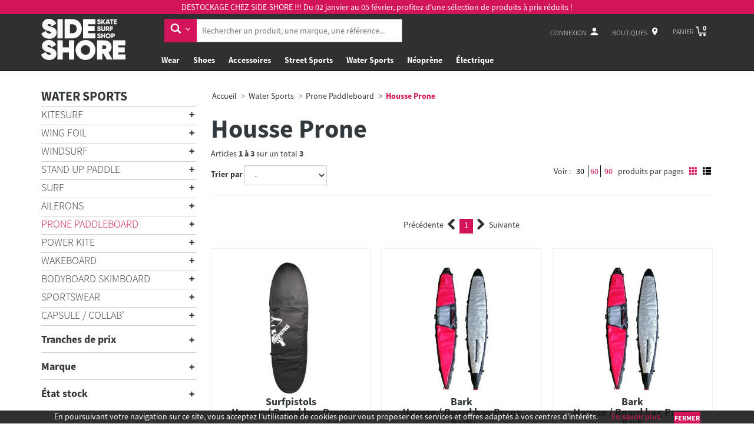

--- FILE ---
content_type: text/html; charset=utf-8
request_url: https://www.side-shore.com/672/water-sports/water-sports-prone-paddleboard/water-sports-prone-paddleboard-housse-prone
body_size: 32941
content:



<!DOCTYPE html>
<html lang="fr">
<head>

    <meta charset="utf-8" />
    <meta http-equiv="X-UA-Compatible" content="IE=edge" />
    <meta name="viewport" content="width=device-width, initial-scale=1" />
    <!-- Main CSS -->
    <link href="/assets/css/app.css" rel="stylesheet" async>
    <!-- OWL CSS -->
    

        <link rel="icon" href="/assets/favicon/favicon.ico" />
        <title>housse prone - prone paddleboard water sports - side-shore</title>
        <link rel="apple-touch-icon" sizes="57x57" href="/assets/favicon/apple-icon-57x57.png">
        <link rel="apple-touch-icon" sizes="60x60" href="/assets/favicon/apple-icon-60x60.png">
        <link rel="apple-touch-icon" sizes="72x72" href="/assets/favicon/apple-icon-72x72.png">
        <link rel="apple-touch-icon" sizes="76x76" href="/assets/favicon/apple-icon-76x76.png">
        <link rel="apple-touch-icon" sizes="114x114" href="/assets/favicon/apple-icon-114x114.png">
        <link rel="apple-touch-icon" sizes="120x120" href="/assets/favicon/apple-icon-120x120.png">
        <link rel="apple-touch-icon" sizes="144x144" href="/assets/favicon/apple-icon-144x144.png">
        <link rel="apple-touch-icon" sizes="152x152" href="/assets/favicon/apple-icon-152x152.png">
        <link rel="apple-touch-icon" sizes="180x180" href="/assets/favicon/apple-icon-180x180.png">
        <link rel="icon" type="image/png" sizes="192x192" href="/assets/favicon/android-icon-192x192.png">
        <link rel="icon" type="image/png" sizes="32x32" href="/assets/favicon/favicon-32x32.png">
        <link rel="icon" type="image/png" sizes="96x96" href="/assets/favicon/favicon-96x96.png">
        <link rel="icon" type="image/png" sizes="16x16" href="/assets/favicon/favicon-16x16.png">
        <link rel="manifest" href="/assets/favicon/manifest.json">
        <meta name="msapplication-TileColor" content="#ffffff">
        <meta name="msapplication-TileImage" content="/assets/favicon/ms-icon-144x144.png">
        <meta name="theme-color" content="#ffffff">

    
    <link rel="canonical" href="https://www.side-shore.com/672/water-sports/water-sports-prone-paddleboard/water-sports-prone-paddleboard-housse-prone" />
    <meta name="description" content="tous les produits housse prone prone paddleboard water sports sur votre site marchand side-shore" />
    <meta name="author" content="" />
    <meta property="article:author" content="https://www.facebook.com/side.shore" />
    <meta property="article:publisher" content="https://www.facebook.com/side.shore" />
    <meta property="og:title" content="Side-Shore - housse prone - prone paddleboard water sports - side-shore" />
    <meta property="og:site_name" content="sideshore" />
    <meta property="og:url" content="https://www.side-shore.com/672/water-sports/water-sports-prone-paddleboard/water-sports-prone-paddleboard-housse-prone" />
    <meta property="og:description" content="tous les produits housse prone prone paddleboard water sports sur votre site marchand side-shore" />
    <meta name="twitter:card" content="summary" />
    <meta name="twitter:site" content="@sideshore" />
    <meta name="twitter:creator" content="@sideshore" />
    <meta name="twitter:url" content="https://www.side-shore.com/672/water-sports/water-sports-prone-paddleboard/water-sports-prone-paddleboard-housse-prone" />
    <meta name="twitter:title" content="Side-Shore - housse prone - prone paddleboard water sports - side-shore" />
    <meta name="twitter:description" content="tous les produits housse prone prone paddleboard water sports sur votre site marchand side-shore">




    <!-- HTML5 shim and Respond.js for IE8 support of HTML5 elements and media queries -->
    <!--[if lt IE 9]>
    <script src="https://oss.maxcdn.com/html5shiv/3.7.2/html5shiv.min.js"></script>
    <script src="https://oss.maxcdn.com/respond/1.4.2/respond.min.js"></script>
    <![endif]-->
    <script>
        (function (i, s, o, g, r, a, m) {
            i['GoogleAnalyticsObject'] = r; i[r] = i[r] || function () {
                (i[r].q = i[r].q || []).push(arguments)
            }, i[r].l = 1 * new Date(); a = s.createElement(o),
                m = s.getElementsByTagName(o)[0]; a.async = 1; a.src = g; m.parentNode.insertBefore(a, m)
        })(window, document, 'script', 'https://www.google-analytics.com/analytics.js', 'ga');

        ga('create', 'UA-46480571-1', 'auto');
        ga('send', 'pageview');
    </script>
</head>


<body class="front no-js cbp-spmenu-push ">



    
<header class="header">
    
    
    <div class="top hidden-xs hidden-sm" style="height: 120px;">
            <div class="supheader" style="font-size: 1.4rem; padding: 0.2rem 0; font-weight: normal;">
                DESTOCKAGE CHEZ SIDE-SHORE !!! Du 02 janvier au 05 février, profitez d'une sélection de produits à prix réduits ! 
            </div>
        <div class="container">  
            <nav class="mainnav"> 

                <a href="/" class="logo " style="height: 70px; max-width: 120px; min-width: 100px;">
                   <img class="img-logo" src="/assets/images/logo/Logo-SIDE-SHORE-transparent.svg" style="height: 70px;" /> 
				   <!--   <img class="img-logo" src="~/assets/images/logo/Logo-SIDE-SHORE-NOEL-transparent.png" style="height: 70px;" /> -->
                </a>

                <div id="navsearch" >
                    <form id="search" class="navbar-form form-inline">
                        <div class="form-group">
                            <div class="input-group" style="width:100%;">
                                <div class="input-group-btn">
                                    <button type="button" class="btn btn-primary dropdown-toggle" data-toggle="dropdown">
                                        <span class="svg-icon svg-ico-search-arrow svg-ico-search-arrow-dims"></span>
                                    </button>
                                    <ul id="search-menu" class="dropdown-menu">
                                            <li>
                                                <a class="search-link" data-categorie-id="4" href="#">
                                                        <span class="svg-icon svg-ico-shirt svg-ico-shirt-dims"></span>

                                                    WEAR 
                                                    <i class="glyphicon glyphicon-ok" style="color: #39b349"></i>
                                                </a>
                                            </li>
                                            <li>
                                                <a class="search-link" data-categorie-id="7" href="#">
                                                        <span class="svg-icon svg-ico-shoes svg-ico-shoes-dims"></span>

                                                    SHOES
                                                    <i class="glyphicon glyphicon-ok" style="color: #39b349"></i>
                                                </a>
                                            </li>
                                            <li>
                                                <a class="search-link" data-categorie-id="11" href="#">
                                                        <span class="svg-icon svg-ico-accessories svg-ico-accessories-dims"></span>

                                                    ACCESSOIRES
                                                    <i class="glyphicon glyphicon-ok" style="color: #39b349"></i>
                                                </a>
                                            </li>
                                            <li>
                                                <a class="search-link" data-categorie-id="9" href="#">
                                                        <span class="svg-icon svg-ico-skate svg-ico-skate-dims"></span>

                                                    STREET SPORTS
                                                    <i class="glyphicon glyphicon-ok" style="color: #39b349"></i>
                                                </a>
                                            </li>
                                            <li>
                                                <a class="search-link" data-categorie-id="8" href="#">
                                                        <span class="svg-icon svg-ico-watersport svg-ico-watersport-dims"></span>

                                                    WATER SPORTS
                                                    <i class="glyphicon glyphicon-ok" style="color: #39b349"></i>
                                                </a>
                                            </li>
                                            <li>
                                                <a class="search-link" data-categorie-id="10" href="#">
                                                        <span class="svg-icon svg-ico-dive svg-ico-dive-dims"></span>

                                                    N&#201;OPR&#200;NE
                                                    <i class="glyphicon glyphicon-ok" style="color: #39b349"></i>
                                                </a>
                                            </li>
                                            <li>
                                                <a class="search-link" data-categorie-id="786" href="#">
                                                    
                                                    &#201;LECTRIQUE
                                                    <i class="glyphicon glyphicon-ok" style="color: #39b349"></i>
                                                </a>
                                            </li>
                                    </ul>
                                </div>
                                <input type="text" placeholder="Rechercher un produit, une marque, une référence..." pattern=".{3,}" required title="3 caractères minimum">
                            </div>
                        </div>
                        <div id="idresult-navsearch">

                        </div>
                    </form>
                </div>

                <div class="wrappernav">
                    <div id="navtools">
                        <ul>
                            <li>
                                    <a href="/Compte/Connexion" id="account"><span>Connexion</span> <span class="svg-icon svg-ico-people svg-ico-people-dims"></span></a>
                            </li>
                            <li>
                                <a href="/Boutiques" id="boutiques">
                                    <span>Boutiques</span> <span class="svg-icon svg-ico-locate svg-ico-locate-dims"></span>
                                </a>
                            </li>
                            <li class="cart">
                                <a href="/Commandes/Panier" id="navcart"><span>Panier<span> <span class="svg-icon svg-ico-cart svg-ico-cart-dims"><i class="cart-count">0</i></span></a>
                                <div class="smallcart">
                                    <ul id="smallcart-ul">

                                        <li class="totalpanier">
                                            <span>
                                                Total
                                            </span>
                                            <span>
                                                0,00 &euro;
                                            </span>
                                        </li>
                                    </ul>
                                    <a href="/Commandes/Panier" class="btn btn-primary btn-icon">Commander<span class="svg-icon svg-ico-arrow-btn svg-ico-arrow-btn-dims"></span></a>
                                </div>
                            </li>
                        </ul>
                    </div>
                    <ul id="navigation">
                            <li class="havesubmenu">
                                <a href="/4/wear">Wear </a>
                                
                                
                                <div class="sousmenu" style="display: none; top: 97px;">
                                    
                                    <div class="container">
                                            <div class="row">
                                                    <div class="col-sm-2">
                                                        <a style="padding:0;" href="/331/wear/wear-men">
                                                            <h3 class="cat-title" style="line-height: 1em; font-size: 1.4rem">Men</h3>
                                                        </a>
                                                        <ul>
                                                                <li><a href="/755/wear/wear-men/les-bons-plans-men">Bons Plans</a></li>
                                                                <li><a href="/353/wear/wear-men/manteaux-parkas">Manteaux / Parkas</a></li>
                                                                <li><a href="/354/wear/wear-men/vestes">Vestes</a></li>
                                                                <li><a href="/586/wear/wear-men/sweats">Sweats</a></li>
                                                                <li><a href="/340/wear/wear-men/t-shirts">T-Shirts</a></li>
                                                                <li><a href="/336/wear/wear-men/pulls-cardigans">Pulls / Cardigans</a></li>
                                                                <li><a href="/343/wear/wear-men/chemises">Chemises</a></li>
                                                                <li><a href="/335/wear/wear-men/wear-men-pantalons">Pantalons</a></li>
                                                                <li><a href="/345/wear/wear-men/shorts">Shorts</a></li>
                                                                <li><a href="/346/wear/wear-men/boardshorts">Boardshorts</a></li>
                                                                <li><a href="/347/wear/wear-men/wear-men-sous-vetements">Sous V&#234;tements</a></li>
                                                                <li><a href="/348/wear/wear-men/wear-men-chaussettes">Chaussettes</a></li>
                                                        </ul>
                                                    </div>
                                                    <div class="col-sm-2">
                                                        <a style="padding:0;" href="/358/wear/wear-women">
                                                            <h3 class="cat-title" style="line-height: 1em; font-size: 1.4rem">Women</h3>
                                                        </a>
                                                        <ul>
                                                                <li><a href="/756/wear/wear-women/les-bons-plans-women">Bons Plans</a></li>
                                                                <li><a href="/359/wear/wear-women/manteaux-parkas">Manteaux / Parkas</a></li>
                                                                <li><a href="/360/wear/wear-women/wear-women-vestes">Vestes</a></li>
                                                                <li><a href="/371/wear/wear-women/tops-t-shirts">Tops / T-Shirts</a></li>
                                                                <li><a href="/363/wear/wear-women/sweats">Sweats</a></li>
                                                                <li><a href="/369/wear/wear-women/wear-women-chemises">Chemises</a></li>
                                                                <li><a href="/487/wear/wear-women/pulls-gilets">Pulls / Gilets</a></li>
                                                                <li><a href="/366/wear/wear-women/pantalons-salopettes">Pantalons / Salopettes</a></li>
                                                                <li><a href="/365/wear/wear-women/jupes-robes">Jupes / Robes</a></li>
                                                                <li><a href="/376/wear/wear-women/shorts-combishorts">Shorts / Combishorts</a></li>
                                                                <li><a href="/775/wear/wear-women/sport">Sport</a></li>
                                                                <li><a href="/373/wear/wear-women/wear-women-maillots-de-bains">Maillots De Bains</a></li>
                                                                <li><a href="/372/wear/wear-women/wear-women-sous-vetements">Sous V&#234;tements</a></li>
                                                                <li><a href="/374/wear/wear-women/wear-women-chaussettes">Chaussettes</a></li>
                                                        </ul>
                                                    </div>
                                                    <div class="col-sm-2">
                                                        <a style="padding:0;" href="/377/wear/wear-women-kids">
                                                            <h3 class="cat-title" style="line-height: 1em; font-size: 1.4rem">Kids</h3>
                                                        </a>
                                                        <ul>
                                                                <li><a href="/757/wear/wear-women-kids/les-bons-plans-kids">Bons Plans</a></li>
                                                                <li><a href="/398/wear/wear-women-kids/manteaux-parkas">Manteaux / Parkas</a></li>
                                                                <li><a href="/399/wear/wear-women-kids/wear-kids-vestes">Vestes</a></li>
                                                                <li><a href="/379/wear/wear-women-kids/sweats">Sweats</a></li>
                                                                <li><a href="/383/wear/wear-women-kids/t-shirts">T-Shirts</a></li>
                                                                <li><a href="/385/wear/wear-women-kids/wear-kids-pulls">Pulls</a></li>
                                                                <li><a href="/387/wear/wear-women-kids/chemises">Chemises</a></li>
                                                                <li><a href="/381/wear/wear-women-kids/wear-kids-pantalons">Pantalons</a></li>
                                                                <li><a href="/390/wear/wear-women-kids/wear-kids-shorts">Shorts</a></li>
                                                                <li><a href="/391/wear/wear-women-kids/wear-kids-boardshorts">Boardshorts</a></li>
                                                                <li><a href="/392/wear/wear-women-kids/wear-kids-sous-vetements">Sous V&#234;tements</a></li>
                                                                <li><a href="/393/wear/wear-women-kids/wear-kids-chaussettes">Chaussettes</a></li>
                                                        </ul>
                                                    </div>
                                                    <div class="col-sm-2">
                                                        <a style="padding:0;" href="/719/wear/girls">
                                                            <h3 class="cat-title" style="line-height: 1em; font-size: 1.4rem">Young Girls</h3>
                                                        </a>
                                                        <ul>
                                                                <li><a href="/720/wear/girls/sweats">Sweats</a></li>
                                                                <li><a href="/721/wear/girls/pantalons">Pantalons</a></li>
                                                                <li><a href="/722/wear/girls/t-shirts">T-Shirts</a></li>
                                                                <li><a href="/723/wear/girls/robes-jupes">Robes / Jupes</a></li>
                                                        </ul>
                                                    </div>
                                                    <div class="col-sm-2">
                                                        <a style="padding:0;" href="/476/wear/wear-snowboard">
                                                            <h3 class="cat-title" style="line-height: 1em; font-size: 1.4rem">Snowboard</h3>
                                                        </a>
                                                        <ul>
                                                                <li><a href="/477/wear/wear-snowboard/wear-snowboard-men">Men</a></li>
                                                                <li><a href="/478/wear/wear-snowboard/wear-snowboard-women">Women</a></li>
                                                                <li><a href="/479/wear/wear-snowboard/wear-snowboard-kids">Kids</a></li>
                                                        </ul>
                                                    </div>
                                            </div>
                                    </div>
                                </div>
                            </li>
                            <li class="havesubmenu">
                                <a href="/7/shoes">Shoes</a>
                                
                                
                                <div class="sousmenu" style="display: none; top: 97px;">
                                    
                                    <div class="container">
                                            <div class="row">
                                                    <div class="col-sm-2">
                                                        <a style="padding:0;" href="/309/shoes/shoes-men">
                                                            <h3 class="cat-title" style="line-height: 1em; font-size: 1.4rem">Men</h3>
                                                        </a>
                                                        <ul>
                                                                <li><a href="/559/shoes/shoes-men/shoes-men-men">Men</a></li>
                                                                <li><a href="/758/shoes/shoes-men/les-bons-plans-men">Bons Plans</a></li>
                                                        </ul>
                                                    </div>
                                                    <div class="col-sm-2">
                                                        <a style="padding:0;" href="/21/shoes/wear-women-women">
                                                            <h3 class="cat-title" style="line-height: 1em; font-size: 1.4rem">Women</h3>
                                                        </a>
                                                        <ul>
                                                                <li><a href="/551/shoes/wear-women-women/shoes-women-women">Women</a></li>
                                                                <li><a href="/759/shoes/wear-women-women/les-bons-plans-women">Bons Plans</a></li>
                                                        </ul>
                                                    </div>
                                                    <div class="col-sm-2">
                                                        <a style="padding:0;" href="/24/shoes/shoes-kids">
                                                            <h3 class="cat-title" style="line-height: 1em; font-size: 1.4rem">Kids</h3>
                                                        </a>
                                                        <ul>
                                                                <li><a href="/553/shoes/shoes-kids/shoes-kids-kids">Kids</a></li>
                                                                <li><a href="/760/shoes/shoes-kids/les-bons-plans-kids">Bons Plans</a></li>
                                                        </ul>
                                                    </div>
                                                    <div class="col-sm-2">
                                                        <a style="padding:0;" href="/19/shoes/shoes-baby-shoes">
                                                            <h3 class="cat-title" style="line-height: 1em; font-size: 1.4rem">Baby shoes</h3>
                                                        </a>
                                                        <ul>
                                                                <li><a href="/549/shoes/shoes-baby-shoes/shoes-baby-shoes">Baby shoes</a></li>
                                                        </ul>
                                                    </div>
                                                    <div class="col-sm-2">
                                                        <a style="padding:0;" href="/23/shoes/shoes-slaps">
                                                            <h3 class="cat-title" style="line-height: 1em; font-size: 1.4rem">Slaps</h3>
                                                        </a>
                                                        <ul>
                                                                <li><a href="/552/shoes/shoes-slaps/shoes-slaps-slaps">Slaps</a></li>
                                                        </ul>
                                                    </div>
                                                    <div class="col-sm-2">
                                                        <a style="padding:0;" href="/22/shoes/shoes-accessoires">
                                                            <h3 class="cat-title" style="line-height: 1em; font-size: 1.4rem">Accessoires</h3>
                                                        </a>
                                                        <ul>
                                                                <li><a href="/307/shoes/shoes-accessoires/entretien-shoes">Entretien Shoes</a></li>
                                                                <li><a href="/471/shoes/shoes-accessoires/shoes-accesoires-lacets">Lacets</a></li>
                                                                <li><a href="/797/shoes/shoes-accessoires/semelles">Semelles</a></li>
                                                        </ul>
                                                    </div>
                                            </div>
                                    </div>
                                </div>
                            </li>
                            <li class="havesubmenu">
                                <a href="/11/accessoires">Accessoires</a>
                                
                                
                                <div class="sousmenu" style="display: none; top: 97px;">
                                    
                                    <div class="container">
                                            <div class="row">
                                                    <div class="col-sm-2">
                                                        <a style="padding:0;" href="/438/accessoires/accessoires-couvre-chefs">
                                                            <h3 class="cat-title" style="line-height: 1em; font-size: 1.4rem">Couvre-chefs</h3>
                                                        </a>
                                                        <ul>
                                                                <li><a href="/439/accessoires/accessoires-couvre-chefs/accessoires-couvre-chefs-bonnets">Bonnets</a></li>
                                                                <li><a href="/442/accessoires/accessoires-couvre-chefs/casquettes">Casquettes</a></li>
                                                                <li><a href="/444/accessoires/accessoires-couvre-chefs/chapeaux-bobs">Chapeaux / Bobs</a></li>
                                                                <li><a href="/445/accessoires/accessoires-couvre-chefs/accessoires-couvre-chefs-berets">Berets</a></li>
                                                        </ul>
                                                    </div>
                                                    <div class="col-sm-2">
                                                        <a style="padding:0;" href="/449/accessoires/accessoires-bagagerie">
                                                            <h3 class="cat-title" style="line-height: 1em; font-size: 1.4rem">Bagagerie</h3>
                                                        </a>
                                                        <ul>
                                                                <li><a href="/450/accessoires/accessoires-bagagerie/sacs-a-dos">Sacs a dos</a></li>
                                                                <li><a href="/451/accessoires/accessoires-bagagerie/accessoires-sac-sac-a-main">Sacs a main / Totes Bag</a></li>
                                                                <li><a href="/452/accessoires/accessoires-bagagerie/sacoches">Sacoches</a></li>
                                                                <li><a href="/453/accessoires/accessoires-bagagerie/sacs-de-voyage">Sacs de voyage</a></li>
                                                                <li><a href="/587/accessoires/accessoires-bagagerie/sacs-etanche">Sacs &#233;tanche</a></li>
                                                                <li><a href="/762/accessoires/accessoires-bagagerie/trousses">Trousses</a></li>
                                                        </ul>
                                                    </div>
                                                    <div class="col-sm-2">
                                                        <a style="padding:0;" href="/447/accessoires/accessoires-lunettes-de-soleil">
                                                            <h3 class="cat-title" style="line-height: 1em; font-size: 1.4rem">Lunettes de soleil</h3>
                                                        </a>
                                                        <ul>
                                                                <li><a href="/473/accessoires/accessoires-lunettes-de-soleil/accessoires-lunettes-de-soleil-lifestyle">Lifestyle</a></li>
                                                                <li><a href="/474/accessoires/accessoires-lunettes-de-soleil/accessoires-lunettes-de-soleil-sports">Sport</a></li>
                                                                <li><a href="/501/accessoires/accessoires-lunettes-de-soleil/accessoires-lunettes">Accessoires Lunettes</a></li>
                                                        </ul>
                                                    </div>
                                                    <div class="col-sm-2">
                                                        <a style="padding:0;" href="/465/accessoires/accessoires-ceintures">
                                                            <h3 class="cat-title" style="line-height: 1em; font-size: 1.4rem">Ceintures</h3>
                                                        </a>
                                                        <ul>
                                                                <li><a href="/466/accessoires/accessoires-ceintures/accessoires-ceintures-cuir">Cuir</a></li>
                                                                <li><a href="/467/accessoires/accessoires-ceintures/synthetiques">Synth&#233;tiques</a></li>
                                                        </ul>
                                                    </div>
                                                    <div class="col-sm-2">
                                                        <a style="padding:0;" href="/143/accessoires/accessoires-gopro">
                                                            <h3 class="cat-title" style="line-height: 1em; font-size: 1.4rem">Gopro</h3>
                                                        </a>
                                                        <ul>
                                                                <li><a href="/144/accessoires/accessoires-gopro/accessoires-gopro-camera">Camera</a></li>
                                                                <li><a href="/145/accessoires/accessoires-gopro/accessoires-gopro-accessoires">Accessoires</a></li>
                                                        </ul>
                                                    </div>
                                                    <div class="col-sm-2">
                                                        <a style="padding:0;" href="/446/accessoires/accessoires-montres">
                                                            <h3 class="cat-title" style="line-height: 1em; font-size: 1.4rem">Montres</h3>
                                                        </a>
                                                        <ul>
                                                                <li><a href="/563/accessoires/accessoires-montres/accessoires-montres-digitale">Digitale</a></li>
                                                                <li><a href="/564/accessoires/accessoires-montres/accessoires-montres-analogique">Analogique</a></li>
                                                        </ul>
                                                    </div>
                                            </div>
                                            <div class="row">
                                                    <div class="col-sm-2">
                                                        <a style="padding:0;" href="/470/accessoires/accessoires-porte-feuilles">
                                                            <h3 class="cat-title" style="line-height: 1em; font-size: 1.4rem">Porte Feuilles</h3>
                                                        </a>
                                                        <ul>
                                                                <li><a href="/472/accessoires/accessoires-porte-feuilles/accessoires-porte-feuilles-cuir">Cuir</a></li>
                                                                <li><a href="/566/accessoires/accessoires-porte-feuilles/accessoires-porte-feuilles-synthetiques">Synth&#233;tiques</a></li>
                                                        </ul>
                                                    </div>
                                                    <div class="col-sm-2">
                                                        <a style="padding:0;" href="/184/accessoires/accessoires-divers">
                                                            <h3 class="cat-title" style="line-height: 1em; font-size: 1.4rem">Divers</h3>
                                                        </a>
                                                        <ul>
                                                                <li><a href="/456/accessoires/accessoires-divers/accessoires-accessoires-divers-gants-echarpes">Gants / Echarpes</a></li>
                                                                <li><a href="/458/accessoires/accessoires-divers/accessoires-accessoires-divers-goodies">Goodies</a></li>
                                                                <li><a href="/469/accessoires/accessoires-divers/accessoires-accessoires-divers-porte-clef">Porte-clef</a></li>
                                                                <li><a href="/481/accessoires/accessoires-divers/accessoires-livres">Livres</a></li>
                                                        </ul>
                                                    </div>
                                                    <div class="col-sm-2">
                                                        <a style="padding:0;" href="/502/accessoires/accessoires-pour-lete">
                                                            <h3 class="cat-title" style="line-height: 1em; font-size: 1.4rem">Pour l&#39;Et&#233;</h3>
                                                        </a>
                                                        <ul>
                                                                <li><a href="/561/accessoires/accessoires-pour-lete/accessoires-pour-lete">Pour l&#39;Et&#233;</a></li>
                                                                <li><a href="/682/accessoires/accessoires-pour-lete/serviettes-de-plage">Serviettes de plage</a></li>
                                                                <li><a href="/684/accessoires/accessoires-pour-lete/cosmetiques">Cosm&#233;tiques / Cr&#232;mes Solaire</a></li>
                                                        </ul>
                                                    </div>
                                                    <div class="col-sm-2">
                                                        <a style="padding:0;" href="/726/accessoires/camp-stuff">
                                                            <h3 class="cat-title" style="line-height: 1em; font-size: 1.4rem">Camp Stuff</h3>
                                                        </a>
                                                        <ul>
                                                                <li><a href="/727/accessoires/camp-stuff/gourdes-tasses">Gourdes / Tasses</a></li>
                                                                <li><a href="/728/accessoires/camp-stuff/sacs-de-couchage-plaids">Sacs de Couchage / Plaids</a></li>
                                                                <li><a href="/730/accessoires/camp-stuff/cooler-glaciere">Cooler / Glaci&#232;re</a></li>
                                                                <li><a href="/729/accessoires/camp-stuff/divers">Divers</a></li>
                                                        </ul>
                                                    </div>
                                            </div>
                                    </div>
                                </div>
                            </li>
                            <li class="havesubmenu">
                                <a href="/9/street-sports">Street Sports</a>
                                
                                
                                <div class="sousmenu" style="display: none; top: 97px;">
                                    
                                    <div class="container">
                                            <div class="row">
                                                    <div class="col-sm-2">
                                                        <a style="padding:0;" href="/25/street-sports/street-sports-skateboard">
                                                            <h3 class="cat-title" style="line-height: 1em; font-size: 1.4rem">Skateboard</h3>
                                                        </a>
                                                        <ul>
                                                                <li><a href="/761/street-sports/street-sports-skateboard/les-bons-plans-skate">Bons Plans</a></li>
                                                                <li><a href="/123/street-sports/street-sports-skateboard/street-sports-skateboard-complet">Complet</a></li>
                                                                <li><a href="/124/street-sports/street-sports-skateboard/street-sports-skateboard-plateaux">Plateaux</a></li>
                                                                <li><a href="/125/street-sports/street-sports-skateboard/street-sports-skateboard-roues">Roues</a></li>
                                                                <li><a href="/127/street-sports/street-sports-skateboard/street-sports-skateboard-roulements">Roulements</a></li>
                                                                <li><a href="/290/street-sports/street-sports-skateboard/street-sports-skateboard-trucks">Trucks</a></li>
                                                                <li><a href="/292/street-sports/street-sports-skateboard/street-sports-skateboard-tools">Tools</a></li>
                                                                <li><a href="/294/street-sports/street-sports-skateboard/visserie">Visserie</a></li>
                                                        </ul>
                                                    </div>
                                                    <div class="col-sm-2">
                                                        <a style="padding:0;" href="/136/street-sports/surfskate">
                                                            <h3 class="cat-title" style="line-height: 1em; font-size: 1.4rem">Surfskate</h3>
                                                        </a>
                                                        <ul>
                                                                <li><a href="/137/street-sports/surfskate/complet">Complet</a></li>
                                                                <li><a href="/138/street-sports/surfskate/street-sports-carver-plateaux">Plateaux</a></li>
                                                                <li><a href="/139/street-sports/surfskate/street-sports-carver-roues">Roues</a></li>
                                                                <li><a href="/140/street-sports/surfskate/street-sports-carver-truck">Truck</a></li>
                                                                <li><a href="/141/street-sports/surfskate/street-sports-carver-accessoires">Accessoires</a></li>
                                                        </ul>
                                                    </div>
                                                    <div class="col-sm-2">
                                                        <a style="padding:0;" href="/482/street-sports/cruiser">
                                                            <h3 class="cat-title" style="line-height: 1em; font-size: 1.4rem">Cruiser</h3>
                                                        </a>
                                                        <ul>
                                                                <li><a href="/483/street-sports/cruiser/street-sports-cruiser-complet">Complet </a></li>
                                                        </ul>
                                                    </div>
                                                    <div class="col-sm-2">
                                                        <a style="padding:0;" href="/26/street-sports/street-sports-longskate">
                                                            <h3 class="cat-title" style="line-height: 1em; font-size: 1.4rem">Longskate</h3>
                                                        </a>
                                                        <ul>
                                                                <li><a href="/764/street-sports/street-sports-longskate/les-bons-plans-longskate">Bons plans Longskate</a></li>
                                                                <li><a href="/130/street-sports/street-sports-longskate/street-sports-longskate-complet">Complet</a></li>
                                                                <li><a href="/591/street-sports/street-sports-longskate/plateaux">Plateaux</a></li>
                                                                <li><a href="/132/street-sports/street-sports-longskate/street-sports-longskate-roues">Roues</a></li>
                                                                <li><a href="/133/street-sports/street-sports-longskate/street-sports-longskate-truck">Truck</a></li>
                                                                <li><a href="/134/street-sports/street-sports-longskate/street-sports-longskate-roulements">Roulements</a></li>
                                                                <li><a href="/135/street-sports/street-sports-longskate/street-sports-longskate-accessoires">Accessoires</a></li>
                                                        </ul>
                                                    </div>
                                                    <div class="col-sm-2">
                                                        <a style="padding:0;" href="/142/street-sports/street-sports-skate-electrique">
                                                            <h3 class="cat-title" style="line-height: 1em; font-size: 1.4rem">Skate &#233;lectrique</h3>
                                                        </a>
                                                        <ul>
                                                                <li><a href="/554/street-sports/street-sports-skate-electrique/street-sports-skate-electrique">Skate &#233;lectrique</a></li>
                                                        </ul>
                                                    </div>
                                                    <div class="col-sm-2">
                                                        <a style="padding:0;" href="/293/street-sports/street-sports-accessoires">
                                                            <h3 class="cat-title" style="line-height: 1em; font-size: 1.4rem">Accessoires</h3>
                                                        </a>
                                                        <ul>
                                                                <li><a href="/296/street-sports/street-sports-accessoires/street-sports-accessoires-axes-de-trucks">Axes de Trucks </a></li>
                                                                <li><a href="/297/street-sports/street-sports-accessoires/street-sports-accessoires-coupelles">Coupelles </a></li>
                                                                <li><a href="/298/street-sports/street-sports-accessoires/street-sports-accessoires-gommes-de-trucks">Gommes de Trucks</a></li>
                                                                <li><a href="/299/street-sports/street-sports-accessoires/street-sports-accessoires-rondelles">Rondelles </a></li>
                                                                <li><a href="/300/street-sports/street-sports-accessoires/street-sports-accessoires-ecrou">Ecrou</a></li>
                                                                <li><a href="/301/street-sports/street-sports-accessoires/street-sports-accessoires-pads">Pads </a></li>
                                                                <li><a href="/302/street-sports/street-sports-accessoires/street-sports-accessoires-grip">Grip</a></li>
                                                                <li><a href="/303/street-sports/street-sports-accessoires/street-sports-accessoires-wax">Wax</a></li>
                                                                <li><a href="/306/street-sports/street-sports-accessoires/shoegoo">Shoe Goo</a></li>
                                                        </ul>
                                                    </div>
                                            </div>
                                            <div class="row">
                                                    <div class="col-sm-2">
                                                        <a style="padding:0;" href="/712/street-sports/protections">
                                                            <h3 class="cat-title" style="line-height: 1em; font-size: 1.4rem">Protections</h3>
                                                        </a>
                                                        <ul>
                                                                <li><a href="/713/street-sports/protections/casques">Casques</a></li>
                                                                <li><a href="/714/street-sports/protections/packs">Packs</a></li>
                                                                <li><a href="/715/street-sports/protections/genoux">Genoux</a></li>
                                                                <li><a href="/716/street-sports/protections/coudes">Coudes</a></li>
                                                                <li><a href="/717/street-sports/protections/poignets">Poignets</a></li>
                                                                <li><a href="/718/street-sports/protections/autres">Autres</a></li>
                                                        </ul>
                                                    </div>
                                            </div>
                                    </div>
                                </div>
                            </li>
                            <li class="havesubmenu">
                                <a href="/8/water-sports">Water Sports</a>
                                
                                
                                <div class="sousmenu" style="display: none; top: 97px;">
                                    
                                    <div class="container">
                                            <div class="row">
                                                    <div class="col-sm-2">
                                                        <a style="padding:0;" href="/13/water-sports/water-sports-kitesurf">
                                                            <h3 class="cat-title" style="line-height: 1em; font-size: 1.4rem">Kitesurf</h3>
                                                        </a>
                                                        <ul>
                                                                <li><a href="/82/water-sports/water-sports-kitesurf/water-sports-kitesurf-pack-kitesurf">Pack kitesurf</a></li>
                                                                <li><a href="/510/water-sports/water-sports-kitesurf/pack-foil">Pack Foil</a></li>
                                                                <li><a href="/80/water-sports/water-sports-kitesurf/water-sports-kitesurf-ailes-de-kitesurf">Ailes de kitesurf</a></li>
                                                                <li><a href="/187/water-sports/water-sports-kitesurf/water-sports-kitesurf-barres">Barres</a></li>
                                                                <li><a href="/83/water-sports/water-sports-kitesurf/water-sports-kitesurf-twin-tip">Twin-Tip</a></li>
                                                                <li><a href="/84/water-sports/water-sports-kitesurf/water-sports-kitesurf-directionelles">Directionnelles</a></li>
                                                                <li><a href="/693/water-sports/water-sports-kitesurf/foils-kitesurf">Foils Kitesurf</a></li>
                                                                <li><a href="/752/water-sports/water-sports-kitesurf/planches-kite-foil">Planches kite foil</a></li>
                                                                <li><a href="/185/water-sports/water-sports-kitesurf/water-sports-kitesurf-accessoires-ailes-kitesurf">Accessoires Ailes kitesurf</a></li>
                                                                <li><a href="/86/water-sports/water-sports-kitesurf/water-sports-kitesurf-accessoires-barres">Accessoires Barres</a></li>
                                                                <li><a href="/87/water-sports/water-sports-kitesurf/water-sports-kitesurf-accessoires-planches">Accessoires Planches</a></li>
                                                                <li><a href="/694/water-sports/water-sports-kitesurf/pieces-detachees-foils">Pi&#233;ces D&#233;tach&#233;es Foils</a></li>
                                                                <li><a href="/81/water-sports/water-sports-kitesurf/water-sports-kitesurf-harnais-homme">Harnais Homme</a></li>
                                                                <li><a href="/504/water-sports/water-sports-kitesurf/wter-sports-kitesurf-harnais-femmes">Harnais Femmes</a></li>
                                                                <li><a href="/85/water-sports/water-sports-kitesurf/water-sports-kitesurf-bagagerie-housse-kitesurf">Bagagerie / Housse kitesurf</a></li>
                                                                <li><a href="/494/water-sports/water-sports-kitesurf/water-sports-kitesurf-casques-gilet">Casques / Gilets</a></li>
                                                                <li><a href="/614/water-sports/water-sports-kitesurf/Water-sports-kitesurf-vetements-kitesurf">Vetements kitesurf</a></li>
                                                                <li><a href="/88/water-sports/water-sports-kitesurf/water-sports-kitesurf-ailes-kitesurf-d-occasions">Occasions Ailes kitesurf</a></li>
                                                                <li><a href="/89/water-sports/water-sports-kitesurf/water-sports-kitesurf-twin-tip-occasions">Occasions Twin-Tip  </a></li>
                                                                <li><a href="/490/water-sports/water-sports-kitesurf/occasions-directionnelles">Occasions Directionnelles</a></li>
                                                                <li><a href="/329/water-sports/water-sports-kitesurf/water-sports-kitesurf-barre-doccasion">Occasions Barres</a></li>
                                                                <li><a href="/606/water-sports/water-sports-kitesurf/foil-occasion">Occasions Foils</a></li>
                                                                <li><a href="/770/water-sports/water-sports-kitesurf/reparation-kitesurf">Reparation Kitesurf</a></li>
                                                        </ul>
                                                    </div>
                                                    <div class="col-sm-2">
                                                        <a style="padding:0;" href="/637/water-sports/water-sports-wing-foil">
                                                            <h3 class="cat-title" style="line-height: 1em; font-size: 1.4rem">Wing Foil</h3>
                                                        </a>
                                                        <ul>
                                                                <li><a href="/639/water-sports/water-sports-wing-foil/water-sports-wing-foil-pack-wing-foil">Pack Wing Foil</a></li>
                                                                <li><a href="/638/water-sports/water-sports-wing-foil/water-sports-wing-foil-ailes-de-wing-foil">Ailes de Wing Foil</a></li>
                                                                <li><a href="/785/water-sports/water-sports-wing-foil/water-sports-wing-foil-pocket-wing">Pocket Wing</a></li>
                                                                <li><a href="/640/water-sports/water-sports-wing-foil/water-sports-wing-foil-planches-wing-foil">Planches Wing Foil</a></li>
                                                                <li><a href="/641/water-sports/water-sports-wing-foil/water-sports-wing-foil-foil-wing-foil">Foil Wing Foil</a></li>
                                                                <li><a href="/673/water-sports/water-sports-wing-foil/bagagerie-housse">Bagagerie / Housse</a></li>
                                                                <li><a href="/737/water-sports/water-sports-wing-foil/harnais">Harnais Wing Foil</a></li>
                                                                <li><a href="/766/water-sports/water-sports-wing-foil/casques-gilets">Casques / Gilets</a></li>
                                                                <li><a href="/642/water-sports/water-sports-wing-foil/water-sport-wing-foil-accessoires">Accessoires Ailes</a></li>
                                                                <li><a href="/674/water-sports/water-sports-wing-foil/accessoires-planches">Accessoires Planches</a></li>
                                                                <li><a href="/675/water-sports/water-sports-wing-foil/pieces-detachees-foil">Pi&#233;ces D&#233;tach&#233;es Foil</a></li>
                                                                <li><a href="/643/water-sports/water-sports-wing-foil/occasions-ailes-wing">Occasions Ailes Wing</a></li>
                                                                <li><a href="/676/water-sports/water-sports-wing-foil/visseries">Visseries</a></li>
                                                                <li><a href="/645/water-sports/water-sports-wing-foil/occasions-planches-wing">Occasions Planches Wing</a></li>
                                                                <li><a href="/646/water-sports/water-sports-wing-foil/occasions-foils-wing">Occasions Foils Wing</a></li>
                                                                <li><a href="/776/water-sports/water-sports-wing-foil/location-foil">Location Foil</a></li>
                                                        </ul>
                                                    </div>
                                                    <div class="col-sm-2">
                                                        <a style="padding:0;" href="/15/water-sports/water-sports-windsurf">
                                                            <h3 class="cat-title" style="line-height: 1em; font-size: 1.4rem">Windsurf</h3>
                                                        </a>
                                                        <ul>
                                                                <li><a href="/546/water-sports/water-sports-windsurf/water-sports-windsurf-pack-windsurf">Pack Windsurf</a></li>
                                                                <li><a href="/97/water-sports/water-sports-windsurf/water-sports-windsurf-flotteurs">Flotteurs</a></li>
                                                                <li><a href="/96/water-sports/water-sports-windsurf/water-sports-windsurf-voiles">Voiles</a></li>
                                                                <li><a href="/99/water-sports/water-sports-windsurf/water-sports-windsurf-wishbone">Wishbone</a></li>
                                                                <li><a href="/98/water-sports/water-sports-windsurf/water-sports-windsurf-mats">Mats</a></li>
                                                                <li><a href="/688/water-sports/water-sports-windsurf/foils-windsurf">Foils Windsurf</a></li>
                                                                <li><a href="/583/water-sports/water-sports-windsurf/water-sport-windsurf-accessoires-greements">Accessoires Windsurf</a></li>
                                                                <li><a href="/535/water-sports/water-sports-windsurf/water-sports-windsurf-ailerons">Ailerons</a></li>
                                                                <li><a href="/101/water-sports/water-sports-windsurf/water-sports-windsurf-bagagerie">Bagageries / Housses</a></li>
                                                                <li><a href="/102/water-sports/water-sports-windsurf/water-sports-windsurf-harnais">Harnais</a></li>
                                                                <li><a href="/524/water-sports/water-sports-windsurf/water-sports-windsurf-casques-gilets">Casques / Gilets</a></li>
                                                                <li><a href="/585/water-sports/water-sports-windsurf/pieces-detachees-windsurf">Pi&#232;ces D&#233;tach&#233;es Windsurf</a></li>
                                                                <li><a href="/690/water-sports/water-sports-windsurf/pieces-detachees-foils">Pi&#233;ces D&#233;tach&#233;es Foils</a></li>
                                                                <li><a href="/749/water-sports/water-sports-windsurf/visseries">Visseries</a></li>
                                                                <li><a href="/492/water-sports/water-sports-windsurf/water-sports-windsurf-flotteurs-doccasions">Occasions Flotteurs</a></li>
                                                                <li><a href="/330/water-sports/water-sports-windsurf/voiles-doccasion">Occasions Voiles</a></li>
                                                                <li><a href="/607/water-sports/water-sports-windsurf/wishbones-doccasions">Occasions Wishbones</a></li>
                                                                <li><a href="/536/water-sports/water-sports-windsurf/water-sports-windsurf-mats-occasions">Occasions Mats</a></li>
                                                                <li><a href="/689/water-sports/water-sports-windsurf/occasions-foils-windsurf">Occasions Foils Windsurf</a></li>
                                                                <li><a href="/699/water-sports/water-sports-windsurf/occasions-accessoires">Occasions Accessoires</a></li>
                                                        </ul>
                                                    </div>
                                                    <div class="col-sm-2">
                                                        <a style="padding:0;" href="/12/water-sports/water-sports-stand-up-paddle">
                                                            <h3 class="cat-title" style="line-height: 1em; font-size: 1.4rem">Stand Up Paddle</h3>
                                                        </a>
                                                        <ul>
                                                                <li><a href="/112/water-sports/water-sports-stand-up-paddle/water-sports-stand-up-paddle-pack-sup">Pack SUP</a></li>
                                                                <li><a href="/114/water-sports/water-sports-stand-up-paddle/water-sports-stand-up-paddle-sup-gonflables">SUP Gonflables</a></li>
                                                                <li><a href="/116/water-sports/water-sports-stand-up-paddle/water-sports-stand-up-paddle-sup-de-vagues">SUP de Vagues</a></li>
                                                                <li><a href="/115/water-sports/water-sports-stand-up-paddle/water-sports-stand-up-paddle-sup-balades-vagues">SUP Balades / Vagues</a></li>
                                                                <li><a href="/186/water-sports/water-sports-stand-up-paddle/water-sports-stand-up-paddle-sup-de-race-touring">SUP de Race / Touring</a></li>
                                                                <li><a href="/574/water-sports/water-sports-stand-up-paddle/water-sports-stand-up-paddle-sup-foil">SUP Foil</a></li>
                                                                <li><a href="/768/water-sports/water-sports-stand-up-paddle/sup-foil-downwind">SUP Foil DownWind</a></li>
                                                                <li><a href="/724/water-sports/water-sports-stand-up-paddle/pack-sup-foil">Pack SUP Foil</a></li>
                                                                <li><a href="/685/water-sports/water-sports-stand-up-paddle/foils-Stand-Up-Paddle">Foils</a></li>
                                                                <li><a href="/113/water-sports/water-sports-stand-up-paddle/water-sports-stand-up-paddle-pagaies-sup">Pagaies SUP</a></li>
                                                                <li><a href="/611/water-sports/water-sports-stand-up-paddle/water-sports-stand-up-paddle-pagaie-outrigger">Pagaie Outrigger</a></li>
                                                                <li><a href="/751/water-sports/water-sports-stand-up-paddle/pieces-detachees-pagaies">Pi&#232;ces D&#233;tach&#233;es Pagaies</a></li>
                                                                <li><a href="/117/water-sports/water-sports-stand-up-paddle/water-sports-stand-up-paddle-leash-sup">Leash SUP</a></li>
                                                                <li><a href="/118/water-sports/water-sports-stand-up-paddle/water-sports-stand-up-paddle-accessoires-sup">Accessoires SUP</a></li>
                                                                <li><a href="/687/water-sports/water-sports-stand-up-paddle/pieces-detachees-foils">Pi&#233;ces D&#233;tach&#233;es Foils</a></li>
                                                                <li><a href="/119/water-sports/water-sports-stand-up-paddle/water-sports-stand-up-paddle-bagagerie-sup">Bagagerie SUP</a></li>
                                                                <li><a href="/534/water-sports/water-sports-stand-up-paddle/water-sports-stand-up-paddle-wax">Wax</a></li>
                                                                <li><a href="/650/water-sports/water-sports-stand-up-paddle/ailerons">Ailerons</a></li>
                                                                <li><a href="/670/water-sports/water-sports-stand-up-paddle/vetements-sup">V&#234;tements SUP</a></li>
                                                                <li><a href="/328/water-sports/water-sports-stand-up-paddle/water-sports-stand-up-paddle-sup-occasion">Occasions SUP</a></li>
                                                                <li><a href="/610/water-sports/water-sports-stand-up-paddle/pagaies-sup-d-occasion">Occasions Pagaies SUP</a></li>
                                                                <li><a href="/686/water-sports/water-sports-stand-up-paddle/occasions-foils-sup">Occasions Foils</a></li>
                                                                <li><a href="/696/water-sports/water-sports-stand-up-paddle/occasions-sup-foils">Occasions SUP Foils</a></li>
                                                        </ul>
                                                    </div>
                                                    <div class="col-sm-2">
                                                        <a style="padding:0;" href="/16/water-sports/water-sports-surf">
                                                            <h3 class="cat-title" style="line-height: 1em; font-size: 1.4rem">Surf</h3>
                                                        </a>
                                                        <ul>
                                                                <li><a href="/163/water-sports/water-sports-surf/water-sports-surf-shortboard">Shortboards</a></li>
                                                                <li><a href="/493/water-sports/water-sports-surf/softboards-planches-en-mousse">Softboards / Planches en Mousse</a></li>
                                                                <li><a href="/164/water-sports/water-sports-surf/water-sports-surf-fish">Fishs</a></li>
                                                                <li><a href="/151/water-sports/water-sports-surf/water-sports-surf-Malibu-Midlength">Midlengths / Malibus</a></li>
                                                                <li><a href="/150/water-sports/water-sports-surf/water-sports-surf-longboard">Longboards</a></li>
                                                                <li><a href="/167/water-sports/water-sports-surf/water-sports-surf-gun">Guns</a></li>
                                                                <li><a href="/313/water-sports/water-sports-surf/water-sports-surf-californienne">Californiennes</a></li>
                                                                <li><a href="/671/water-sports/water-sports-surf/grom-kids">Surfs Grom Kids</a></li>
                                                                <li><a href="/735/water-sports/water-sports-surf/packs-surf-foil">Packs Surf Foil</a></li>
                                                                <li><a href="/612/water-sports/water-sports-surf/Water-Sports-Surf-Foil ">Foils</a></li>
                                                                <li><a href="/677/water-sports/water-sports-surf/planches-de-surf-foil">Planches de Surf Foil</a></li>
                                                                <li><a href="/326/water-sports/water-sports-surf/water-sport-surf-bagagerie-housse">Bagageries / Housses</a></li>
                                                                <li><a href="/121/water-sports/water-sports-surf/water-sports-surf-leash">Leashs</a></li>
                                                                <li><a href="/120/water-sports/water-sports-surf/water-sports-surf-pads">Pads</a></li>
                                                                <li><a href="/545/water-sports/water-sports-surf/water-sports-surf-toy-board">Toy Board</a></li>
                                                                <li><a href="/698/water-sports/water-sports-surf/balance-board">Balance board </a></li>
                                                                <li><a href="/122/water-sports/water-sports-surf/accessoires-goodies">Accessoires / Goodies</a></li>
                                                                <li><a href="/679/water-sports/water-sports-surf/accessoires-planches-surfs">Accessoires Planches Surfs</a></li>
                                                                <li><a href="/680/water-sports/water-sports-surf/pieces-detachees-foils">Pi&#233;ces D&#233;tach&#233;es Foils</a></li>
                                                                <li><a href="/533/water-sports/water-sports-surf/water-sports-surf-wax">Wax</a></li>
                                                                <li><a href="/609/water-sports/water-sports-surf/shape-reparation">Shape / R&#233;paration</a></li>
                                                                <li><a href="/605/water-sports/water-sports-surf/water-sports-surf-custom">Custom Surf</a></li>
                                                                <li><a href="/325/water-sports/water-sports-surf/water-sports-surf-surf-occasion">Occasion Surfs</a></li>
                                                                <li><a href="/678/water-sports/water-sports-surf/occasions-foils-surf">Occasions Foils</a></li>
                                                                <li><a href="/697/water-sports/water-sports-surf/occasions-surfs-foil">Occasions Surfs Foil</a></li>
                                                                <li><a href="/796/water-sports/water-sports-surf/location-surf">Location surf</a></li>
                                                        </ul>
                                                    </div>
                                                    <div class="col-sm-2">
                                                        <a style="padding:0;" href="/517/water-sports/water-sports-ailerons">
                                                            <h3 class="cat-title" style="line-height: 1em; font-size: 1.4rem">Ailerons</h3>
                                                        </a>
                                                        <ul>
                                                                <li><a href="/738/water-sports/water-sports-ailerons/bons-plans-ailerons">Bons plans Ailerons</a></li>
                                                                <li><a href="/519/water-sports/water-sports-ailerons/water-sports-ailerons-boitier-fcs">Boitier F.C.S</a></li>
                                                                <li><a href="/520/water-sports/water-sports-ailerons/water-sports-ailerons-boitier-futures">Boitier Futures</a></li>
                                                                <li><a href="/538/water-sports/water-sports-ailerons/water-sports-ailerons-boitier-tutlle">Boitier Tutlle</a></li>
                                                                <li><a href="/518/water-sports/water-sports-ailerons/water-sports-ailerons-boitier-us">Boitier U.S</a></li>
                                                                <li><a href="/573/water-sports/water-sports-ailerons/water-sports-ailerons-boitier-softboard">Boitier Softboard</a></li>
                                                                <li><a href="/601/water-sports/water-sports-ailerons/water-sports-ailerons-ailerons-occasions">Ailerons occasions</a></li>
                                                        </ul>
                                                    </div>
                                            </div>
                                            <div class="row">
                                                    <div class="col-sm-2">
                                                        <a style="padding:0;" href="/624/water-sports/water-sports-prone-paddleboard">
                                                            <h3 class="cat-title" style="line-height: 1em; font-size: 1.4rem">Prone Paddleboard</h3>
                                                        </a>
                                                        <ul>
                                                                <li><a href="/625/water-sports/water-sports-prone-paddleboard/water-sports-prone-paddleboard-waterman-race">Waterman - Race</a></li>
                                                                <li><a href="/626/water-sports/water-sports-prone-paddleboard/water-sports-prone-paddleboard-sauvetage-cotier-sportif">Sauvetage c&#244;tier sportif</a></li>
                                                                <li><a href="/736/water-sports/water-sports-prone-paddleboard/pack-prone-paddleboard">Pack Prone Paddleboard</a></li>
                                                                <li><a href="/767/water-sports/water-sports-prone-paddleboard/prone-foil-downwind">Prone foil Downwind</a></li>
                                                                <li><a href="/627/water-sports/water-sports-prone-paddleboard/occasion-prone-paddleboard">Occasion prone paddleboard</a></li>
                                                                <li><a href="/649/water-sports/water-sports-prone-paddleboard/aileron">Aileron</a></li>
                                                                <li><a href="/672/water-sports/water-sports-prone-paddleboard/water-sports-prone-paddleboard-housse-prone">Housse Prone</a></li>
                                                        </ul>
                                                    </div>
                                                    <div class="col-sm-2">
                                                        <a style="padding:0;" href="/14/water-sports/water-sports-power-kite">
                                                            <h3 class="cat-title" style="line-height: 1em; font-size: 1.4rem">Power Kite</h3>
                                                        </a>
                                                        <ul>
                                                                <li><a href="/90/water-sports/water-sports-power-kite/water-sports-power-kite-pack">Pack</a></li>
                                                                <li><a href="/91/water-sports/water-sports-power-kite/water-sports-power-kite-ailes-de-tractions">Ailes de tractions</a></li>
                                                                <li><a href="/92/water-sports/water-sports-power-kite/water-sports-power-kite-mountain-board">Mountain Board</a></li>
                                                                <li><a href="/93/water-sports/water-sports-power-kite/water-sports-power-kite-buggy">Buggy</a></li>
                                                                <li><a href="/94/water-sports/water-sports-power-kite/water-sports-power-kite-pieces-detachees">Pi&#232;ces d&#233;tach&#233;es</a></li>
                                                        </ul>
                                                    </div>
                                                    <div class="col-sm-2">
                                                        <a style="padding:0;" href="/17/water-sports/water-sports-wakeboard">
                                                            <h3 class="cat-title" style="line-height: 1em; font-size: 1.4rem">Wakeboard</h3>
                                                        </a>
                                                        <ul>
                                                                <li><a href="/107/water-sports/water-sports-wakeboard/water-sports-wakeboard-pack">Pack</a></li>
                                                                <li><a href="/521/water-sports/water-sports-wakeboard/water-sports-wakeboard-pour-bateaux">Pour Bateaux</a></li>
                                                                <li><a href="/522/water-sports/water-sports-wakeboard/water-sport-wakeboard-pour-cable">Pour Cable</a></li>
                                                                <li><a href="/523/water-sports/water-sports-wakeboard/water-sports-wakeboard-pour-cable-et-bateaux">Pour Cable et Bateaux</a></li>
                                                                <li><a href="/109/water-sports/water-sports-wakeboard/water-sports-wakeboard-chausses">Chausses</a></li>
                                                                <li><a href="/110/water-sports/water-sports-wakeboard/water-sports-wakeboard-accessoires">Accessoires</a></li>
                                                                <li><a href="/111/water-sports/water-sports-wakeboard/water-sports-wakeboard-bagagerie">Bagagerie</a></li>
                                                                <li><a href="/600/water-sports/water-sports-wakeboard/water-sport-wakeboard-casques-gilet">Casques Gilet</a></li>
                                                        </ul>
                                                    </div>
                                                    <div class="col-sm-2">
                                                        <a style="padding:0;" href="/542/water-sports/water-sports-bodyboard-skimboard">
                                                            <h3 class="cat-title" style="line-height: 1em; font-size: 1.4rem">Bodyboard Skimboard</h3>
                                                        </a>
                                                        <ul>
                                                                <li><a href="/543/water-sports/water-sports-bodyboard-skimboard/water-sports-bodyboard-planche">Planche</a></li>
                                                                <li><a href="/544/water-sports/water-sports-bodyboard-skimboard/water-sports-bodyboard-palmes">Palmes</a></li>
                                                                <li><a href="/588/water-sports/water-sports-bodyboard-skimboard/water-sports-bodyboard-accessoires-bodyboard">Accessoires Bodyboard</a></li>
                                                                <li><a href="/593/water-sports/water-sports-bodyboard-skimboard/bagagerie-bodyboard">Bagagerie Bodyboard</a></li>
                                                                <li><a href="/644/water-sports/water-sports-bodyboard-skimboard/water-sports-bodyboard-skimboard-skim-planche-bois">Skim Planche Bois</a></li>
                                                                <li><a href="/647/water-sports/water-sports-bodyboard-skimboard/water-sports-bodyboard-skimboard-skim-planche-epoxy">Skim planche epoxy</a></li>
                                                                <li><a href="/750/water-sports/water-sports-bodyboard-skimboard/handplane">Handplane</a></li>
                                                                <li><a href="/648/water-sports/water-sports-bodyboard-skimboard/water-sports-bodyboard-skimboard-housse-skim">Housse Skim</a></li>
                                                        </ul>
                                                    </div>
                                                    <div class="col-sm-2">
                                                        <a style="padding:0;" href="/630/water-sports/water-sports-sportswear">
                                                            <h3 class="cat-title" style="line-height: 1em; font-size: 1.4rem">Sportswear</h3>
                                                        </a>
                                                        <ul>
                                                                <li><a href="/771/water-sports/water-sports-sportswear/bob-bobby">Bob / Bobby</a></li>
                                                                <li><a href="/632/water-sports/water-sports-sportswear/water-sports-sportswear-vestes">Vestes</a></li>
                                                                <li><a href="/635/water-sports/water-sports-sportswear/water-sports-sportswear-sweat">Sweat</a></li>
                                                                <li><a href="/631/water-sports/water-sports-sportswear/water-sports-sportswear-tee-shirt">Tee-shirt</a></li>
                                                                <li><a href="/633/water-sports/water-sports-sportswear/water-sports-sportswear-shorts">Shorts</a></li>
                                                                <li><a href="/634/water-sports/water-sports-sportswear/water-sports-sportswear-shoes">Shoes</a></li>
                                                                <li><a href="/683/water-sports/water-sports-sportswear/casquettes-visieres">Casquettes / Visi&#232;res</a></li>
                                                                <li><a href="/754/water-sports/water-sports-sportswear/goodies">Goodies</a></li>
                                                        </ul>
                                                    </div>
                                                    <div class="col-sm-2">
                                                        <a style="padding:0;" href="/782/water-sports/water-sports-capsule-collab">
                                                            <h3 class="cat-title" style="line-height: 1em; font-size: 1.4rem">Capsule / Collab&#39;</h3>
                                                        </a>
                                                        <ul>
                                                                <li><a href="/783/water-sports/water-sports-capsule-collab/water-sports-capsule-collab-henaff">Henaff</a></li>
                                                                <li><a href="/784/water-sports/water-sports-capsule-collab/warter-sports-capsule-collab-soiree-californienne">Soir&#233;e Californienne</a></li>
                                                        </ul>
                                                    </div>
                                            </div>
                                    </div>
                                </div>
                            </li>
                            <li class="havesubmenu">
                                <a href="/10/water-sports-neoprene">N&#233;opr&#232;ne</a>
                                
                                
                                <div class="sousmenu" style="display: none; top: 97px;">
                                    
                                    <div class="container">
                                            <div class="row">
                                                    <div class="col-sm-2">
                                                        <a style="padding:0;" href="/147/water-sports-neoprene/neoprene-homme">
                                                            <h3 class="cat-title" style="line-height: 1em; font-size: 1.4rem">Combinaison Homme</h3>
                                                        </a>
                                                        <ul>
                                                                <li><a href="/171/water-sports-neoprene/neoprene-homme/neoprene-homme-integrale">Integrale</a></li>
                                                                <li><a href="/170/water-sports-neoprene/neoprene-homme/neoprene-homme-shorty">Shorty</a></li>
                                                                <li><a href="/172/water-sports-neoprene/neoprene-homme/neoprene-homme-lycra-top">Lycra / Top</a></li>
                                                                <li><a href="/525/water-sports-neoprene/neoprene-homme/water-sports-neoprene-homme-pants-long-john">Pants / Long John</a></li>
                                                                <li><a href="/594/water-sports-neoprene/neoprene-homme/neoprene-homme-veste-neoprene">Veste n&#233;opr&#232;ne</a></li>
                                                        </ul>
                                                    </div>
                                                    <div class="col-sm-2">
                                                        <a style="padding:0;" href="/148/water-sports-neoprene/neoprene-combinaison-femme">
                                                            <h3 class="cat-title" style="line-height: 1em; font-size: 1.4rem">Combinaison Femme</h3>
                                                        </a>
                                                        <ul>
                                                                <li><a href="/173/water-sports-neoprene/neoprene-combinaison-femme/neoprene-femme-integrale">Integrale</a></li>
                                                                <li><a href="/174/water-sports-neoprene/neoprene-combinaison-femme/neoprene-femme-shorty">Shorty</a></li>
                                                                <li><a href="/175/water-sports-neoprene/neoprene-combinaison-femme/neoprene-femme-lycra-top">Lycra / Top</a></li>
                                                                <li><a href="/526/water-sports-neoprene/neoprene-combinaison-femme/neoprene-femme-pants-long-john">Pants / Long John</a></li>
                                                                <li><a href="/596/water-sports-neoprene/neoprene-combinaison-femme/neoprene-femme-veste-neoprene">Veste n&#233;opr&#232;ne</a></li>
                                                        </ul>
                                                    </div>
                                                    <div class="col-sm-2">
                                                        <a style="padding:0;" href="/149/water-sports-neoprene/neoprene-combinaison-kids-toddler">
                                                            <h3 class="cat-title" style="line-height: 1em; font-size: 1.4rem">Combinaison-Kids-Toddler</h3>
                                                        </a>
                                                        <ul>
                                                                <li><a href="/176/water-sports-neoprene/neoprene-combinaison-kids-toddler/neoprene-kids-toodler-integrale">Int&#233;grale</a></li>
                                                                <li><a href="/177/water-sports-neoprene/neoprene-combinaison-kids-toddler/neoprene-kids-toodler-shorty">Shorty</a></li>
                                                                <li><a href="/178/water-sports-neoprene/neoprene-combinaison-kids-toddler/neoprene-kids-toodler-lycra-top">Lycra / Top</a></li>
                                                        </ul>
                                                    </div>
                                                    <div class="col-sm-2">
                                                        <a style="padding:0;" href="/168/water-sports-neoprene/neoprene-chausson">
                                                            <h3 class="cat-title" style="line-height: 1em; font-size: 1.4rem">Chaussons N&#233;opr&#232;ne</h3>
                                                        </a>
                                                        <ul>
                                                                <li><a href="/555/water-sports-neoprene/neoprene-chausson/water-sports-neoprene-chausson">Chaussons</a></li>
                                                        </ul>
                                                    </div>
                                                    <div class="col-sm-2">
                                                        <a style="padding:0;" href="/169/water-sports-neoprene/water-sports-neoprene-accessoires">
                                                            <h3 class="cat-title" style="line-height: 1em; font-size: 1.4rem">Accessoires</h3>
                                                        </a>
                                                        <ul>
                                                                <li><a href="/556/water-sports-neoprene/water-sports-neoprene-accessoires/water-sports-neoprene-accessoires">Accessoires</a></li>
                                                        </ul>
                                                    </div>
                                                    <div class="col-sm-2">
                                                        <a style="padding:0;" href="/179/water-sports-neoprene/water-sports-neoprene-gants">
                                                            <h3 class="cat-title" style="line-height: 1em; font-size: 1.4rem">Gants N&#233;opr&#232;ne</h3>
                                                        </a>
                                                        <ul>
                                                                <li><a href="/557/water-sports-neoprene/water-sports-neoprene-gants/water-sports-neoprene-gants">Gants</a></li>
                                                        </ul>
                                                    </div>
                                            </div>
                                            <div class="row">
                                                    <div class="col-sm-2">
                                                        <a style="padding:0;" href="/595/water-sports-neoprene/neoprene-cagoules-bonnets">
                                                            <h3 class="cat-title" style="line-height: 1em; font-size: 1.4rem">Cagoules Bonnets</h3>
                                                        </a>
                                                        <ul>
                                                                <li><a href="/598/water-sports-neoprene/neoprene-cagoules-bonnets/neoprene-cagoules-bonnets-cagoules-bonnets">Cagoules Bonnets</a></li>
                                                        </ul>
                                                    </div>
                                                    <div class="col-sm-2">
                                                        <a style="padding:0;" href="/597/water-sports-neoprene/neoprene-poncho">
                                                            <h3 class="cat-title" style="line-height: 1em; font-size: 1.4rem">Poncho / Blanket</h3>
                                                        </a>
                                                        <ul>
                                                                <li><a href="/599/water-sports-neoprene/neoprene-poncho/neoprene-poncho-ponchos">Ponchos</a></li>
                                                                <li><a href="/681/water-sports-neoprene/neoprene-poncho/serviette-de-plage-blankett">Serviettes de Plage / Blanket</a></li>
                                                        </ul>
                                                    </div>
                                                    <div class="col-sm-2">
                                                        <a style="padding:0;" href="/741/water-sports-neoprene/neoprene-protection">
                                                            <h3 class="cat-title" style="line-height: 1em; font-size: 1.4rem">Protection</h3>
                                                        </a>
                                                        <ul>
                                                                <li><a href="/742/water-sports-neoprene/neoprene-protection/neoprene-protection-casques">Casques</a></li>
                                                                <li><a href="/743/water-sports-neoprene/neoprene-protection/neoprene-protection-gilet-impact">Gilet / Impact Hommes</a></li>
                                                                <li><a href="/747/water-sports-neoprene/neoprene-protection/gilet-impact-femmes">Gilet / Impact Femmes</a></li>
                                                                <li><a href="/744/water-sports-neoprene/neoprene-protection/neoprene-protection-harnais">Harnais</a></li>
                                                                <li><a href="/781/water-sports-neoprene/neoprene-protection/water-sports-neoprene-protection-boucle-de-harnais-accessoires">Boucle de harnais / Accessoires</a></li>
                                                        </ul>
                                                    </div>
                                                    <div class="col-sm-2">
                                                        <a style="padding:0;" href="/777/water-sports-neoprene/vetements">
                                                            <h3 class="cat-title" style="line-height: 1em; font-size: 1.4rem">V&#234;tements</h3>
                                                        </a>
                                                        <ul>
                                                                <li><a href="/778/water-sports-neoprene/vetements/collab-manera-x-henaff">Collab Manera x H&#233;naff </a></li>
                                                        </ul>
                                                    </div>
                                                    <div class="col-sm-2">
                                                        <a style="padding:0;" href="/780/water-sports-neoprene/packs-de-noel">
                                                            <h3 class="cat-title" style="line-height: 1em; font-size: 1.4rem">Packs de Noel</h3>
                                                        </a>
                                                        <ul>
                                                        </ul>
                                                    </div>
                                            </div>
                                    </div>
                                </div>
                            </li>
                            <li class="havesubmenu">
                                <a href="/786/electrique">&#201;lectrique</a>
                                
                                
                                <div class="sousmenu" style="display: none; top: 97px;">
                                    
                                    <div class="container">
                                            <div class="row">
                                                    <div class="col-sm-2">
                                                        <a style="padding:0;" href="/787/electrique/foil">
                                                            <h3 class="cat-title" style="line-height: 1em; font-size: 1.4rem">Foil &#233;lectrique</h3>
                                                        </a>
                                                        <ul>
                                                                <li><a href="/790/electrique/foil/e-foil">E-Foil</a></li>
                                                                <li><a href="/791/electrique/foil/assistance-electrique">Assistance &#233;lectrique</a></li>
                                                                <li><a href="/798/electrique/foil/pieces-detachees-duotone">Pieces detach&#233;es Duotone</a></li>
                                                        </ul>
                                                    </div>
                                                    <div class="col-sm-2">
                                                        <a style="padding:0;" href="/788/electrique/skate">
                                                            <h3 class="cat-title" style="line-height: 1em; font-size: 1.4rem">Skate &#233;lectrique</h3>
                                                        </a>
                                                        <ul>
                                                                <li><a href="/792/electrique/skate/skate">Skate</a></li>
                                                                <li><a href="/793/electrique/skate/accessoires">Accessoires</a></li>
                                                        </ul>
                                                    </div>
                                                    <div class="col-sm-2">
                                                        <a style="padding:0;" href="/789/electrique/velo">
                                                            <h3 class="cat-title" style="line-height: 1em; font-size: 1.4rem">V&#233;lo &#233;lectrique</h3>
                                                        </a>
                                                        <ul>
                                                                <li><a href="/794/electrique/velo/velo">V&#233;lo</a></li>
                                                                <li><a href="/795/electrique/velo/accessoires">Accessoires</a></li>
                                                        </ul>
                                                    </div>
                                            </div>
                                    </div>
                                </div>
                            </li>



                    </ul>
                </div>
            </nav>


        </div>
    </div>

    
    <div class="top hidden-md hidden-lg" style="max-height: 60px;"> 
        <div class="container">
            <button id="showRight" type="button" aria-label="Menu" aria-controls="navigation">
                <span class="label">MENU</span>
                <span class="hamburger hamburger--slider">
                    <span class="hamburger-box">
                        <span class="hamburger-inner"></span>
                    </span>
                </span>
            </button>

            <nav class="mainnav"> 
                <a href="/" class="logo svg-ico-sideshore-v2" style="height: 40px;">
                    <img class="img-logo" src="/assets/images/logo/Logo-SIDE-SHORE-transparent.svg" style="height: 40px;" />
                </a>

                <div class="wrappernav">
                    <div id="navsearch">
                        <form id="search-mobile" class="navbar-form form-inline">
                            <div class="form-group">
                                <div class="input-group">
                                    <div class="input-group-btn">
                                        <button type="button" class="btn btn-primary dropdown-toggle" data-toggle="dropdown">
                                            <span class="svg-icon svg-ico-search-arrow svg-ico-search-arrow-dims"></span>
                                        </button>
                                        <ul id="search-menu" class="dropdown-menu">
                                                <li>
                                                    <a class="search-link" data-categorie-id="4" href="#">
                                                            <span class="svg-icon svg-ico-shirt svg-ico-shirt-dims"></span>

                                                        WEAR 
                                                        <i class="glyphicon glyphicon-ok" style="color: #39b349"></i>
                                                    </a>
                                                </li>
                                                <li>
                                                    <a class="search-link" data-categorie-id="7" href="#">
                                                            <span class="svg-icon svg-ico-shoes svg-ico-shoes-dims"></span>

                                                        SHOES
                                                        <i class="glyphicon glyphicon-ok" style="color: #39b349"></i>
                                                    </a>
                                                </li>
                                                <li>
                                                    <a class="search-link" data-categorie-id="11" href="#">
                                                            <span class="svg-icon svg-ico-accessories svg-ico-accessories-dims"></span>

                                                        ACCESSOIRES
                                                        <i class="glyphicon glyphicon-ok" style="color: #39b349"></i>
                                                    </a>
                                                </li>
                                                <li>
                                                    <a class="search-link" data-categorie-id="9" href="#">
                                                            <span class="svg-icon svg-ico-skate svg-ico-skate-dims"></span>

                                                        STREET SPORTS
                                                        <i class="glyphicon glyphicon-ok" style="color: #39b349"></i>
                                                    </a>
                                                </li>
                                                <li>
                                                    <a class="search-link" data-categorie-id="8" href="#">
                                                            <span class="svg-icon svg-ico-watersport svg-ico-watersport-dims"></span>

                                                        WATER SPORTS
                                                        <i class="glyphicon glyphicon-ok" style="color: #39b349"></i>
                                                    </a>
                                                </li>
                                                <li>
                                                    <a class="search-link" data-categorie-id="10" href="#">
                                                            <span class="svg-icon svg-ico-dive svg-ico-dive-dims"></span>

                                                        N&#201;OPR&#200;NE
                                                        <i class="glyphicon glyphicon-ok" style="color: #39b349"></i>
                                                    </a>
                                                </li>
                                                <li>
                                                    <a class="search-link" data-categorie-id="786" href="#">
                                                        
                                                        &#201;LECTRIQUE
                                                        <i class="glyphicon glyphicon-ok" style="color: #39b349"></i>
                                                    </a>
                                                </li>
                                        </ul>
                                    </div>
                                    <input type="text" placeholder="Rechercher..." pattern=".{3,}" required title="3 caractères minimum">
                                </div>
                                <input type="submit" id="searchbutton" class="btn btn-primary" value="Rechercher">
                            </div>
                        </form>
                    </div>
                    <div id="navtools">
                        <ul>
                            <li>
                                    <a href="/Compte/Connexion" id="account"><span>Connexion</span> <span class="svg-icon svg-ico-people svg-ico-people-dims"></span></a>
                            </li>
                            <li>
                                <a href="/Boutiques" id="boutiques">
                                    <span>Boutiques</span> <span class="svg-icon svg-ico-locate svg-ico-locate-dims"></span>
                                </a>
                            </li>
                            <li class="cart">
                                <a href="/Commandes/Panier" id="navcart"><span>Panier<span> <span class="svg-icon svg-ico-cart svg-ico-cart-dims"><i class="cart-count">0</i></span></a>
                                <div class="smallcart">
                                    <ul id="smallcart-ul">

                                        <li class="totalpanier">
                                            <span>
                                                Total
                                            </span>
                                            <span>
                                                0,00 &euro;
                                            </span>
                                        </li>
                                    </ul>
                                    <a href="/Commandes/Panier" class="btn btn-primary btn-icon">Commander<span class="svg-icon svg-ico-arrow-btn svg-ico-arrow-btn-dims"></span></a>
                                </div>
                            </li>
                        </ul>
                    </div>
                    <ul id="navigation">
                            <li class="havesubmenu">
                                <a href="/4/wear">Wear </a>
                                
                                
                                <div class="sousmenu" style="display: none; top: 97px;">
                                    
                                    <div class="container">
                                            <div class="row">
                                                    <div class="col-sm-2">
                                                        <a style="padding:0;" href="/331/wear/wear-men">
                                                            <h3 class="cat-title" style="line-height: 1em; font-size: 1.4rem">Men</h3>
                                                        </a>
                                                        <ul>
                                                                <li><a href="/755/wear/wear-men/les-bons-plans-men">Bons Plans</a></li>
                                                                <li><a href="/353/wear/wear-men/manteaux-parkas">Manteaux / Parkas</a></li>
                                                                <li><a href="/354/wear/wear-men/vestes">Vestes</a></li>
                                                                <li><a href="/586/wear/wear-men/sweats">Sweats</a></li>
                                                                <li><a href="/340/wear/wear-men/t-shirts">T-Shirts</a></li>
                                                                <li><a href="/336/wear/wear-men/pulls-cardigans">Pulls / Cardigans</a></li>
                                                                <li><a href="/343/wear/wear-men/chemises">Chemises</a></li>
                                                                <li><a href="/335/wear/wear-men/wear-men-pantalons">Pantalons</a></li>
                                                                <li><a href="/345/wear/wear-men/shorts">Shorts</a></li>
                                                                <li><a href="/346/wear/wear-men/boardshorts">Boardshorts</a></li>
                                                                <li><a href="/347/wear/wear-men/wear-men-sous-vetements">Sous V&#234;tements</a></li>
                                                                <li><a href="/348/wear/wear-men/wear-men-chaussettes">Chaussettes</a></li>
                                                        </ul>
                                                    </div>
                                                    <div class="col-sm-2">
                                                        <a style="padding:0;" href="/358/wear/wear-women">
                                                            <h3 class="cat-title" style="line-height: 1em; font-size: 1.4rem">Women</h3>
                                                        </a>
                                                        <ul>
                                                                <li><a href="/756/wear/wear-women/les-bons-plans-women">Bons Plans</a></li>
                                                                <li><a href="/359/wear/wear-women/manteaux-parkas">Manteaux / Parkas</a></li>
                                                                <li><a href="/360/wear/wear-women/wear-women-vestes">Vestes</a></li>
                                                                <li><a href="/371/wear/wear-women/tops-t-shirts">Tops / T-Shirts</a></li>
                                                                <li><a href="/363/wear/wear-women/sweats">Sweats</a></li>
                                                                <li><a href="/369/wear/wear-women/wear-women-chemises">Chemises</a></li>
                                                                <li><a href="/487/wear/wear-women/pulls-gilets">Pulls / Gilets</a></li>
                                                                <li><a href="/366/wear/wear-women/pantalons-salopettes">Pantalons / Salopettes</a></li>
                                                                <li><a href="/365/wear/wear-women/jupes-robes">Jupes / Robes</a></li>
                                                                <li><a href="/376/wear/wear-women/shorts-combishorts">Shorts / Combishorts</a></li>
                                                                <li><a href="/775/wear/wear-women/sport">Sport</a></li>
                                                                <li><a href="/373/wear/wear-women/wear-women-maillots-de-bains">Maillots De Bains</a></li>
                                                                <li><a href="/372/wear/wear-women/wear-women-sous-vetements">Sous V&#234;tements</a></li>
                                                                <li><a href="/374/wear/wear-women/wear-women-chaussettes">Chaussettes</a></li>
                                                        </ul>
                                                    </div>
                                                    <div class="col-sm-2">
                                                        <a style="padding:0;" href="/377/wear/wear-women-kids">
                                                            <h3 class="cat-title" style="line-height: 1em; font-size: 1.4rem">Kids</h3>
                                                        </a>
                                                        <ul>
                                                                <li><a href="/757/wear/wear-women-kids/les-bons-plans-kids">Bons Plans</a></li>
                                                                <li><a href="/398/wear/wear-women-kids/manteaux-parkas">Manteaux / Parkas</a></li>
                                                                <li><a href="/399/wear/wear-women-kids/wear-kids-vestes">Vestes</a></li>
                                                                <li><a href="/379/wear/wear-women-kids/sweats">Sweats</a></li>
                                                                <li><a href="/383/wear/wear-women-kids/t-shirts">T-Shirts</a></li>
                                                                <li><a href="/385/wear/wear-women-kids/wear-kids-pulls">Pulls</a></li>
                                                                <li><a href="/387/wear/wear-women-kids/chemises">Chemises</a></li>
                                                                <li><a href="/381/wear/wear-women-kids/wear-kids-pantalons">Pantalons</a></li>
                                                                <li><a href="/390/wear/wear-women-kids/wear-kids-shorts">Shorts</a></li>
                                                                <li><a href="/391/wear/wear-women-kids/wear-kids-boardshorts">Boardshorts</a></li>
                                                                <li><a href="/392/wear/wear-women-kids/wear-kids-sous-vetements">Sous V&#234;tements</a></li>
                                                                <li><a href="/393/wear/wear-women-kids/wear-kids-chaussettes">Chaussettes</a></li>
                                                        </ul>
                                                    </div>
                                                    <div class="col-sm-2">
                                                        <a style="padding:0;" href="/719/wear/girls">
                                                            <h3 class="cat-title" style="line-height: 1em; font-size: 1.4rem">Young Girls</h3>
                                                        </a>
                                                        <ul>
                                                                <li><a href="/720/wear/girls/sweats">Sweats</a></li>
                                                                <li><a href="/721/wear/girls/pantalons">Pantalons</a></li>
                                                                <li><a href="/722/wear/girls/t-shirts">T-Shirts</a></li>
                                                                <li><a href="/723/wear/girls/robes-jupes">Robes / Jupes</a></li>
                                                        </ul>
                                                    </div>
                                                    <div class="col-sm-2">
                                                        <a style="padding:0;" href="/476/wear/wear-snowboard">
                                                            <h3 class="cat-title" style="line-height: 1em; font-size: 1.4rem">Snowboard</h3>
                                                        </a>
                                                        <ul>
                                                                <li><a href="/477/wear/wear-snowboard/wear-snowboard-men">Men</a></li>
                                                                <li><a href="/478/wear/wear-snowboard/wear-snowboard-women">Women</a></li>
                                                                <li><a href="/479/wear/wear-snowboard/wear-snowboard-kids">Kids</a></li>
                                                        </ul>
                                                    </div>
                                            </div>
                                    </div>
                                </div>
                            </li>
                            <li class="havesubmenu">
                                <a href="/7/shoes">Shoes</a>
                                
                                
                                <div class="sousmenu" style="display: none; top: 97px;">
                                    
                                    <div class="container">
                                            <div class="row">
                                                    <div class="col-sm-2">
                                                        <a style="padding:0;" href="/309/shoes/shoes-men">
                                                            <h3 class="cat-title" style="line-height: 1em; font-size: 1.4rem">Men</h3>
                                                        </a>
                                                        <ul>
                                                                <li><a href="/559/shoes/shoes-men/shoes-men-men">Men</a></li>
                                                                <li><a href="/758/shoes/shoes-men/les-bons-plans-men">Bons Plans</a></li>
                                                        </ul>
                                                    </div>
                                                    <div class="col-sm-2">
                                                        <a style="padding:0;" href="/21/shoes/wear-women-women">
                                                            <h3 class="cat-title" style="line-height: 1em; font-size: 1.4rem">Women</h3>
                                                        </a>
                                                        <ul>
                                                                <li><a href="/551/shoes/wear-women-women/shoes-women-women">Women</a></li>
                                                                <li><a href="/759/shoes/wear-women-women/les-bons-plans-women">Bons Plans</a></li>
                                                        </ul>
                                                    </div>
                                                    <div class="col-sm-2">
                                                        <a style="padding:0;" href="/24/shoes/shoes-kids">
                                                            <h3 class="cat-title" style="line-height: 1em; font-size: 1.4rem">Kids</h3>
                                                        </a>
                                                        <ul>
                                                                <li><a href="/553/shoes/shoes-kids/shoes-kids-kids">Kids</a></li>
                                                                <li><a href="/760/shoes/shoes-kids/les-bons-plans-kids">Bons Plans</a></li>
                                                        </ul>
                                                    </div>
                                                    <div class="col-sm-2">
                                                        <a style="padding:0;" href="/19/shoes/shoes-baby-shoes">
                                                            <h3 class="cat-title" style="line-height: 1em; font-size: 1.4rem">Baby shoes</h3>
                                                        </a>
                                                        <ul>
                                                                <li><a href="/549/shoes/shoes-baby-shoes/shoes-baby-shoes">Baby shoes</a></li>
                                                        </ul>
                                                    </div>
                                                    <div class="col-sm-2">
                                                        <a style="padding:0;" href="/23/shoes/shoes-slaps">
                                                            <h3 class="cat-title" style="line-height: 1em; font-size: 1.4rem">Slaps</h3>
                                                        </a>
                                                        <ul>
                                                                <li><a href="/552/shoes/shoes-slaps/shoes-slaps-slaps">Slaps</a></li>
                                                        </ul>
                                                    </div>
                                                    <div class="col-sm-2">
                                                        <a style="padding:0;" href="/22/shoes/shoes-accessoires">
                                                            <h3 class="cat-title" style="line-height: 1em; font-size: 1.4rem">Accessoires</h3>
                                                        </a>
                                                        <ul>
                                                                <li><a href="/307/shoes/shoes-accessoires/entretien-shoes">Entretien Shoes</a></li>
                                                                <li><a href="/471/shoes/shoes-accessoires/shoes-accesoires-lacets">Lacets</a></li>
                                                                <li><a href="/797/shoes/shoes-accessoires/semelles">Semelles</a></li>
                                                        </ul>
                                                    </div>
                                            </div>
                                    </div>
                                </div>
                            </li>
                            <li class="havesubmenu">
                                <a href="/11/accessoires">Accessoires</a>
                                
                                
                                <div class="sousmenu" style="display: none; top: 97px;">
                                    
                                    <div class="container">
                                            <div class="row">
                                                    <div class="col-sm-2">
                                                        <a style="padding:0;" href="/438/accessoires/accessoires-couvre-chefs">
                                                            <h3 class="cat-title" style="line-height: 1em; font-size: 1.4rem">Couvre-chefs</h3>
                                                        </a>
                                                        <ul>
                                                                <li><a href="/439/accessoires/accessoires-couvre-chefs/accessoires-couvre-chefs-bonnets">Bonnets</a></li>
                                                                <li><a href="/442/accessoires/accessoires-couvre-chefs/casquettes">Casquettes</a></li>
                                                                <li><a href="/444/accessoires/accessoires-couvre-chefs/chapeaux-bobs">Chapeaux / Bobs</a></li>
                                                                <li><a href="/445/accessoires/accessoires-couvre-chefs/accessoires-couvre-chefs-berets">Berets</a></li>
                                                        </ul>
                                                    </div>
                                                    <div class="col-sm-2">
                                                        <a style="padding:0;" href="/449/accessoires/accessoires-bagagerie">
                                                            <h3 class="cat-title" style="line-height: 1em; font-size: 1.4rem">Bagagerie</h3>
                                                        </a>
                                                        <ul>
                                                                <li><a href="/450/accessoires/accessoires-bagagerie/sacs-a-dos">Sacs a dos</a></li>
                                                                <li><a href="/451/accessoires/accessoires-bagagerie/accessoires-sac-sac-a-main">Sacs a main / Totes Bag</a></li>
                                                                <li><a href="/452/accessoires/accessoires-bagagerie/sacoches">Sacoches</a></li>
                                                                <li><a href="/453/accessoires/accessoires-bagagerie/sacs-de-voyage">Sacs de voyage</a></li>
                                                                <li><a href="/587/accessoires/accessoires-bagagerie/sacs-etanche">Sacs &#233;tanche</a></li>
                                                                <li><a href="/762/accessoires/accessoires-bagagerie/trousses">Trousses</a></li>
                                                        </ul>
                                                    </div>
                                                    <div class="col-sm-2">
                                                        <a style="padding:0;" href="/447/accessoires/accessoires-lunettes-de-soleil">
                                                            <h3 class="cat-title" style="line-height: 1em; font-size: 1.4rem">Lunettes de soleil</h3>
                                                        </a>
                                                        <ul>
                                                                <li><a href="/473/accessoires/accessoires-lunettes-de-soleil/accessoires-lunettes-de-soleil-lifestyle">Lifestyle</a></li>
                                                                <li><a href="/474/accessoires/accessoires-lunettes-de-soleil/accessoires-lunettes-de-soleil-sports">Sport</a></li>
                                                                <li><a href="/501/accessoires/accessoires-lunettes-de-soleil/accessoires-lunettes">Accessoires Lunettes</a></li>
                                                        </ul>
                                                    </div>
                                                    <div class="col-sm-2">
                                                        <a style="padding:0;" href="/465/accessoires/accessoires-ceintures">
                                                            <h3 class="cat-title" style="line-height: 1em; font-size: 1.4rem">Ceintures</h3>
                                                        </a>
                                                        <ul>
                                                                <li><a href="/466/accessoires/accessoires-ceintures/accessoires-ceintures-cuir">Cuir</a></li>
                                                                <li><a href="/467/accessoires/accessoires-ceintures/synthetiques">Synth&#233;tiques</a></li>
                                                        </ul>
                                                    </div>
                                                    <div class="col-sm-2">
                                                        <a style="padding:0;" href="/143/accessoires/accessoires-gopro">
                                                            <h3 class="cat-title" style="line-height: 1em; font-size: 1.4rem">Gopro</h3>
                                                        </a>
                                                        <ul>
                                                                <li><a href="/144/accessoires/accessoires-gopro/accessoires-gopro-camera">Camera</a></li>
                                                                <li><a href="/145/accessoires/accessoires-gopro/accessoires-gopro-accessoires">Accessoires</a></li>
                                                        </ul>
                                                    </div>
                                                    <div class="col-sm-2">
                                                        <a style="padding:0;" href="/446/accessoires/accessoires-montres">
                                                            <h3 class="cat-title" style="line-height: 1em; font-size: 1.4rem">Montres</h3>
                                                        </a>
                                                        <ul>
                                                                <li><a href="/563/accessoires/accessoires-montres/accessoires-montres-digitale">Digitale</a></li>
                                                                <li><a href="/564/accessoires/accessoires-montres/accessoires-montres-analogique">Analogique</a></li>
                                                        </ul>
                                                    </div>
                                            </div>
                                            <div class="row">
                                                    <div class="col-sm-2">
                                                        <a style="padding:0;" href="/470/accessoires/accessoires-porte-feuilles">
                                                            <h3 class="cat-title" style="line-height: 1em; font-size: 1.4rem">Porte Feuilles</h3>
                                                        </a>
                                                        <ul>
                                                                <li><a href="/472/accessoires/accessoires-porte-feuilles/accessoires-porte-feuilles-cuir">Cuir</a></li>
                                                                <li><a href="/566/accessoires/accessoires-porte-feuilles/accessoires-porte-feuilles-synthetiques">Synth&#233;tiques</a></li>
                                                        </ul>
                                                    </div>
                                                    <div class="col-sm-2">
                                                        <a style="padding:0;" href="/184/accessoires/accessoires-divers">
                                                            <h3 class="cat-title" style="line-height: 1em; font-size: 1.4rem">Divers</h3>
                                                        </a>
                                                        <ul>
                                                                <li><a href="/456/accessoires/accessoires-divers/accessoires-accessoires-divers-gants-echarpes">Gants / Echarpes</a></li>
                                                                <li><a href="/458/accessoires/accessoires-divers/accessoires-accessoires-divers-goodies">Goodies</a></li>
                                                                <li><a href="/469/accessoires/accessoires-divers/accessoires-accessoires-divers-porte-clef">Porte-clef</a></li>
                                                                <li><a href="/481/accessoires/accessoires-divers/accessoires-livres">Livres</a></li>
                                                        </ul>
                                                    </div>
                                                    <div class="col-sm-2">
                                                        <a style="padding:0;" href="/502/accessoires/accessoires-pour-lete">
                                                            <h3 class="cat-title" style="line-height: 1em; font-size: 1.4rem">Pour l&#39;Et&#233;</h3>
                                                        </a>
                                                        <ul>
                                                                <li><a href="/561/accessoires/accessoires-pour-lete/accessoires-pour-lete">Pour l&#39;Et&#233;</a></li>
                                                                <li><a href="/682/accessoires/accessoires-pour-lete/serviettes-de-plage">Serviettes de plage</a></li>
                                                                <li><a href="/684/accessoires/accessoires-pour-lete/cosmetiques">Cosm&#233;tiques / Cr&#232;mes Solaire</a></li>
                                                        </ul>
                                                    </div>
                                                    <div class="col-sm-2">
                                                        <a style="padding:0;" href="/726/accessoires/camp-stuff">
                                                            <h3 class="cat-title" style="line-height: 1em; font-size: 1.4rem">Camp Stuff</h3>
                                                        </a>
                                                        <ul>
                                                                <li><a href="/727/accessoires/camp-stuff/gourdes-tasses">Gourdes / Tasses</a></li>
                                                                <li><a href="/728/accessoires/camp-stuff/sacs-de-couchage-plaids">Sacs de Couchage / Plaids</a></li>
                                                                <li><a href="/730/accessoires/camp-stuff/cooler-glaciere">Cooler / Glaci&#232;re</a></li>
                                                                <li><a href="/729/accessoires/camp-stuff/divers">Divers</a></li>
                                                        </ul>
                                                    </div>
                                            </div>
                                    </div>
                                </div>
                            </li>
                            <li class="havesubmenu">
                                <a href="/9/street-sports">Street Sports</a>
                                
                                
                                <div class="sousmenu" style="display: none; top: 97px;">
                                    
                                    <div class="container">
                                            <div class="row">
                                                    <div class="col-sm-2">
                                                        <a style="padding:0;" href="/25/street-sports/street-sports-skateboard">
                                                            <h3 class="cat-title" style="line-height: 1em; font-size: 1.4rem">Skateboard</h3>
                                                        </a>
                                                        <ul>
                                                                <li><a href="/761/street-sports/street-sports-skateboard/les-bons-plans-skate">Bons Plans</a></li>
                                                                <li><a href="/123/street-sports/street-sports-skateboard/street-sports-skateboard-complet">Complet</a></li>
                                                                <li><a href="/124/street-sports/street-sports-skateboard/street-sports-skateboard-plateaux">Plateaux</a></li>
                                                                <li><a href="/125/street-sports/street-sports-skateboard/street-sports-skateboard-roues">Roues</a></li>
                                                                <li><a href="/127/street-sports/street-sports-skateboard/street-sports-skateboard-roulements">Roulements</a></li>
                                                                <li><a href="/290/street-sports/street-sports-skateboard/street-sports-skateboard-trucks">Trucks</a></li>
                                                                <li><a href="/292/street-sports/street-sports-skateboard/street-sports-skateboard-tools">Tools</a></li>
                                                                <li><a href="/294/street-sports/street-sports-skateboard/visserie">Visserie</a></li>
                                                        </ul>
                                                    </div>
                                                    <div class="col-sm-2">
                                                        <a style="padding:0;" href="/136/street-sports/surfskate">
                                                            <h3 class="cat-title" style="line-height: 1em; font-size: 1.4rem">Surfskate</h3>
                                                        </a>
                                                        <ul>
                                                                <li><a href="/137/street-sports/surfskate/complet">Complet</a></li>
                                                                <li><a href="/138/street-sports/surfskate/street-sports-carver-plateaux">Plateaux</a></li>
                                                                <li><a href="/139/street-sports/surfskate/street-sports-carver-roues">Roues</a></li>
                                                                <li><a href="/140/street-sports/surfskate/street-sports-carver-truck">Truck</a></li>
                                                                <li><a href="/141/street-sports/surfskate/street-sports-carver-accessoires">Accessoires</a></li>
                                                        </ul>
                                                    </div>
                                                    <div class="col-sm-2">
                                                        <a style="padding:0;" href="/482/street-sports/cruiser">
                                                            <h3 class="cat-title" style="line-height: 1em; font-size: 1.4rem">Cruiser</h3>
                                                        </a>
                                                        <ul>
                                                                <li><a href="/483/street-sports/cruiser/street-sports-cruiser-complet">Complet </a></li>
                                                        </ul>
                                                    </div>
                                                    <div class="col-sm-2">
                                                        <a style="padding:0;" href="/26/street-sports/street-sports-longskate">
                                                            <h3 class="cat-title" style="line-height: 1em; font-size: 1.4rem">Longskate</h3>
                                                        </a>
                                                        <ul>
                                                                <li><a href="/764/street-sports/street-sports-longskate/les-bons-plans-longskate">Bons plans Longskate</a></li>
                                                                <li><a href="/130/street-sports/street-sports-longskate/street-sports-longskate-complet">Complet</a></li>
                                                                <li><a href="/591/street-sports/street-sports-longskate/plateaux">Plateaux</a></li>
                                                                <li><a href="/132/street-sports/street-sports-longskate/street-sports-longskate-roues">Roues</a></li>
                                                                <li><a href="/133/street-sports/street-sports-longskate/street-sports-longskate-truck">Truck</a></li>
                                                                <li><a href="/134/street-sports/street-sports-longskate/street-sports-longskate-roulements">Roulements</a></li>
                                                                <li><a href="/135/street-sports/street-sports-longskate/street-sports-longskate-accessoires">Accessoires</a></li>
                                                        </ul>
                                                    </div>
                                                    <div class="col-sm-2">
                                                        <a style="padding:0;" href="/142/street-sports/street-sports-skate-electrique">
                                                            <h3 class="cat-title" style="line-height: 1em; font-size: 1.4rem">Skate &#233;lectrique</h3>
                                                        </a>
                                                        <ul>
                                                                <li><a href="/554/street-sports/street-sports-skate-electrique/street-sports-skate-electrique">Skate &#233;lectrique</a></li>
                                                        </ul>
                                                    </div>
                                                    <div class="col-sm-2">
                                                        <a style="padding:0;" href="/293/street-sports/street-sports-accessoires">
                                                            <h3 class="cat-title" style="line-height: 1em; font-size: 1.4rem">Accessoires</h3>
                                                        </a>
                                                        <ul>
                                                                <li><a href="/296/street-sports/street-sports-accessoires/street-sports-accessoires-axes-de-trucks">Axes de Trucks </a></li>
                                                                <li><a href="/297/street-sports/street-sports-accessoires/street-sports-accessoires-coupelles">Coupelles </a></li>
                                                                <li><a href="/298/street-sports/street-sports-accessoires/street-sports-accessoires-gommes-de-trucks">Gommes de Trucks</a></li>
                                                                <li><a href="/299/street-sports/street-sports-accessoires/street-sports-accessoires-rondelles">Rondelles </a></li>
                                                                <li><a href="/300/street-sports/street-sports-accessoires/street-sports-accessoires-ecrou">Ecrou</a></li>
                                                                <li><a href="/301/street-sports/street-sports-accessoires/street-sports-accessoires-pads">Pads </a></li>
                                                                <li><a href="/302/street-sports/street-sports-accessoires/street-sports-accessoires-grip">Grip</a></li>
                                                                <li><a href="/303/street-sports/street-sports-accessoires/street-sports-accessoires-wax">Wax</a></li>
                                                                <li><a href="/306/street-sports/street-sports-accessoires/shoegoo">Shoe Goo</a></li>
                                                        </ul>
                                                    </div>
                                            </div>
                                            <div class="row">
                                                    <div class="col-sm-2">
                                                        <a style="padding:0;" href="/712/street-sports/protections">
                                                            <h3 class="cat-title" style="line-height: 1em; font-size: 1.4rem">Protections</h3>
                                                        </a>
                                                        <ul>
                                                                <li><a href="/713/street-sports/protections/casques">Casques</a></li>
                                                                <li><a href="/714/street-sports/protections/packs">Packs</a></li>
                                                                <li><a href="/715/street-sports/protections/genoux">Genoux</a></li>
                                                                <li><a href="/716/street-sports/protections/coudes">Coudes</a></li>
                                                                <li><a href="/717/street-sports/protections/poignets">Poignets</a></li>
                                                                <li><a href="/718/street-sports/protections/autres">Autres</a></li>
                                                        </ul>
                                                    </div>
                                            </div>
                                    </div>
                                </div>
                            </li>
                            <li class="havesubmenu">
                                <a href="/8/water-sports">Water Sports</a>
                                
                                
                                <div class="sousmenu" style="display: none; top: 97px;">
                                    
                                    <div class="container">
                                            <div class="row">
                                                    <div class="col-sm-2">
                                                        <a style="padding:0;" href="/13/water-sports/water-sports-kitesurf">
                                                            <h3 class="cat-title" style="line-height: 1em; font-size: 1.4rem">Kitesurf</h3>
                                                        </a>
                                                        <ul>
                                                                <li><a href="/82/water-sports/water-sports-kitesurf/water-sports-kitesurf-pack-kitesurf">Pack kitesurf</a></li>
                                                                <li><a href="/510/water-sports/water-sports-kitesurf/pack-foil">Pack Foil</a></li>
                                                                <li><a href="/80/water-sports/water-sports-kitesurf/water-sports-kitesurf-ailes-de-kitesurf">Ailes de kitesurf</a></li>
                                                                <li><a href="/187/water-sports/water-sports-kitesurf/water-sports-kitesurf-barres">Barres</a></li>
                                                                <li><a href="/83/water-sports/water-sports-kitesurf/water-sports-kitesurf-twin-tip">Twin-Tip</a></li>
                                                                <li><a href="/84/water-sports/water-sports-kitesurf/water-sports-kitesurf-directionelles">Directionnelles</a></li>
                                                                <li><a href="/693/water-sports/water-sports-kitesurf/foils-kitesurf">Foils Kitesurf</a></li>
                                                                <li><a href="/752/water-sports/water-sports-kitesurf/planches-kite-foil">Planches kite foil</a></li>
                                                                <li><a href="/185/water-sports/water-sports-kitesurf/water-sports-kitesurf-accessoires-ailes-kitesurf">Accessoires Ailes kitesurf</a></li>
                                                                <li><a href="/86/water-sports/water-sports-kitesurf/water-sports-kitesurf-accessoires-barres">Accessoires Barres</a></li>
                                                                <li><a href="/87/water-sports/water-sports-kitesurf/water-sports-kitesurf-accessoires-planches">Accessoires Planches</a></li>
                                                                <li><a href="/694/water-sports/water-sports-kitesurf/pieces-detachees-foils">Pi&#233;ces D&#233;tach&#233;es Foils</a></li>
                                                                <li><a href="/81/water-sports/water-sports-kitesurf/water-sports-kitesurf-harnais-homme">Harnais Homme</a></li>
                                                                <li><a href="/504/water-sports/water-sports-kitesurf/wter-sports-kitesurf-harnais-femmes">Harnais Femmes</a></li>
                                                                <li><a href="/85/water-sports/water-sports-kitesurf/water-sports-kitesurf-bagagerie-housse-kitesurf">Bagagerie / Housse kitesurf</a></li>
                                                                <li><a href="/494/water-sports/water-sports-kitesurf/water-sports-kitesurf-casques-gilet">Casques / Gilets</a></li>
                                                                <li><a href="/614/water-sports/water-sports-kitesurf/Water-sports-kitesurf-vetements-kitesurf">Vetements kitesurf</a></li>
                                                                <li><a href="/88/water-sports/water-sports-kitesurf/water-sports-kitesurf-ailes-kitesurf-d-occasions">Occasions Ailes kitesurf</a></li>
                                                                <li><a href="/89/water-sports/water-sports-kitesurf/water-sports-kitesurf-twin-tip-occasions">Occasions Twin-Tip  </a></li>
                                                                <li><a href="/490/water-sports/water-sports-kitesurf/occasions-directionnelles">Occasions Directionnelles</a></li>
                                                                <li><a href="/329/water-sports/water-sports-kitesurf/water-sports-kitesurf-barre-doccasion">Occasions Barres</a></li>
                                                                <li><a href="/606/water-sports/water-sports-kitesurf/foil-occasion">Occasions Foils</a></li>
                                                                <li><a href="/770/water-sports/water-sports-kitesurf/reparation-kitesurf">Reparation Kitesurf</a></li>
                                                        </ul>
                                                    </div>
                                                    <div class="col-sm-2">
                                                        <a style="padding:0;" href="/637/water-sports/water-sports-wing-foil">
                                                            <h3 class="cat-title" style="line-height: 1em; font-size: 1.4rem">Wing Foil</h3>
                                                        </a>
                                                        <ul>
                                                                <li><a href="/639/water-sports/water-sports-wing-foil/water-sports-wing-foil-pack-wing-foil">Pack Wing Foil</a></li>
                                                                <li><a href="/638/water-sports/water-sports-wing-foil/water-sports-wing-foil-ailes-de-wing-foil">Ailes de Wing Foil</a></li>
                                                                <li><a href="/785/water-sports/water-sports-wing-foil/water-sports-wing-foil-pocket-wing">Pocket Wing</a></li>
                                                                <li><a href="/640/water-sports/water-sports-wing-foil/water-sports-wing-foil-planches-wing-foil">Planches Wing Foil</a></li>
                                                                <li><a href="/641/water-sports/water-sports-wing-foil/water-sports-wing-foil-foil-wing-foil">Foil Wing Foil</a></li>
                                                                <li><a href="/673/water-sports/water-sports-wing-foil/bagagerie-housse">Bagagerie / Housse</a></li>
                                                                <li><a href="/737/water-sports/water-sports-wing-foil/harnais">Harnais Wing Foil</a></li>
                                                                <li><a href="/766/water-sports/water-sports-wing-foil/casques-gilets">Casques / Gilets</a></li>
                                                                <li><a href="/642/water-sports/water-sports-wing-foil/water-sport-wing-foil-accessoires">Accessoires Ailes</a></li>
                                                                <li><a href="/674/water-sports/water-sports-wing-foil/accessoires-planches">Accessoires Planches</a></li>
                                                                <li><a href="/675/water-sports/water-sports-wing-foil/pieces-detachees-foil">Pi&#233;ces D&#233;tach&#233;es Foil</a></li>
                                                                <li><a href="/643/water-sports/water-sports-wing-foil/occasions-ailes-wing">Occasions Ailes Wing</a></li>
                                                                <li><a href="/676/water-sports/water-sports-wing-foil/visseries">Visseries</a></li>
                                                                <li><a href="/645/water-sports/water-sports-wing-foil/occasions-planches-wing">Occasions Planches Wing</a></li>
                                                                <li><a href="/646/water-sports/water-sports-wing-foil/occasions-foils-wing">Occasions Foils Wing</a></li>
                                                                <li><a href="/776/water-sports/water-sports-wing-foil/location-foil">Location Foil</a></li>
                                                        </ul>
                                                    </div>
                                                    <div class="col-sm-2">
                                                        <a style="padding:0;" href="/15/water-sports/water-sports-windsurf">
                                                            <h3 class="cat-title" style="line-height: 1em; font-size: 1.4rem">Windsurf</h3>
                                                        </a>
                                                        <ul>
                                                                <li><a href="/546/water-sports/water-sports-windsurf/water-sports-windsurf-pack-windsurf">Pack Windsurf</a></li>
                                                                <li><a href="/97/water-sports/water-sports-windsurf/water-sports-windsurf-flotteurs">Flotteurs</a></li>
                                                                <li><a href="/96/water-sports/water-sports-windsurf/water-sports-windsurf-voiles">Voiles</a></li>
                                                                <li><a href="/99/water-sports/water-sports-windsurf/water-sports-windsurf-wishbone">Wishbone</a></li>
                                                                <li><a href="/98/water-sports/water-sports-windsurf/water-sports-windsurf-mats">Mats</a></li>
                                                                <li><a href="/688/water-sports/water-sports-windsurf/foils-windsurf">Foils Windsurf</a></li>
                                                                <li><a href="/583/water-sports/water-sports-windsurf/water-sport-windsurf-accessoires-greements">Accessoires Windsurf</a></li>
                                                                <li><a href="/535/water-sports/water-sports-windsurf/water-sports-windsurf-ailerons">Ailerons</a></li>
                                                                <li><a href="/101/water-sports/water-sports-windsurf/water-sports-windsurf-bagagerie">Bagageries / Housses</a></li>
                                                                <li><a href="/102/water-sports/water-sports-windsurf/water-sports-windsurf-harnais">Harnais</a></li>
                                                                <li><a href="/524/water-sports/water-sports-windsurf/water-sports-windsurf-casques-gilets">Casques / Gilets</a></li>
                                                                <li><a href="/585/water-sports/water-sports-windsurf/pieces-detachees-windsurf">Pi&#232;ces D&#233;tach&#233;es Windsurf</a></li>
                                                                <li><a href="/690/water-sports/water-sports-windsurf/pieces-detachees-foils">Pi&#233;ces D&#233;tach&#233;es Foils</a></li>
                                                                <li><a href="/749/water-sports/water-sports-windsurf/visseries">Visseries</a></li>
                                                                <li><a href="/492/water-sports/water-sports-windsurf/water-sports-windsurf-flotteurs-doccasions">Occasions Flotteurs</a></li>
                                                                <li><a href="/330/water-sports/water-sports-windsurf/voiles-doccasion">Occasions Voiles</a></li>
                                                                <li><a href="/607/water-sports/water-sports-windsurf/wishbones-doccasions">Occasions Wishbones</a></li>
                                                                <li><a href="/536/water-sports/water-sports-windsurf/water-sports-windsurf-mats-occasions">Occasions Mats</a></li>
                                                                <li><a href="/689/water-sports/water-sports-windsurf/occasions-foils-windsurf">Occasions Foils Windsurf</a></li>
                                                                <li><a href="/699/water-sports/water-sports-windsurf/occasions-accessoires">Occasions Accessoires</a></li>
                                                        </ul>
                                                    </div>
                                                    <div class="col-sm-2">
                                                        <a style="padding:0;" href="/12/water-sports/water-sports-stand-up-paddle">
                                                            <h3 class="cat-title" style="line-height: 1em; font-size: 1.4rem">Stand Up Paddle</h3>
                                                        </a>
                                                        <ul>
                                                                <li><a href="/112/water-sports/water-sports-stand-up-paddle/water-sports-stand-up-paddle-pack-sup">Pack SUP</a></li>
                                                                <li><a href="/114/water-sports/water-sports-stand-up-paddle/water-sports-stand-up-paddle-sup-gonflables">SUP Gonflables</a></li>
                                                                <li><a href="/116/water-sports/water-sports-stand-up-paddle/water-sports-stand-up-paddle-sup-de-vagues">SUP de Vagues</a></li>
                                                                <li><a href="/115/water-sports/water-sports-stand-up-paddle/water-sports-stand-up-paddle-sup-balades-vagues">SUP Balades / Vagues</a></li>
                                                                <li><a href="/186/water-sports/water-sports-stand-up-paddle/water-sports-stand-up-paddle-sup-de-race-touring">SUP de Race / Touring</a></li>
                                                                <li><a href="/574/water-sports/water-sports-stand-up-paddle/water-sports-stand-up-paddle-sup-foil">SUP Foil</a></li>
                                                                <li><a href="/768/water-sports/water-sports-stand-up-paddle/sup-foil-downwind">SUP Foil DownWind</a></li>
                                                                <li><a href="/724/water-sports/water-sports-stand-up-paddle/pack-sup-foil">Pack SUP Foil</a></li>
                                                                <li><a href="/685/water-sports/water-sports-stand-up-paddle/foils-Stand-Up-Paddle">Foils</a></li>
                                                                <li><a href="/113/water-sports/water-sports-stand-up-paddle/water-sports-stand-up-paddle-pagaies-sup">Pagaies SUP</a></li>
                                                                <li><a href="/611/water-sports/water-sports-stand-up-paddle/water-sports-stand-up-paddle-pagaie-outrigger">Pagaie Outrigger</a></li>
                                                                <li><a href="/751/water-sports/water-sports-stand-up-paddle/pieces-detachees-pagaies">Pi&#232;ces D&#233;tach&#233;es Pagaies</a></li>
                                                                <li><a href="/117/water-sports/water-sports-stand-up-paddle/water-sports-stand-up-paddle-leash-sup">Leash SUP</a></li>
                                                                <li><a href="/118/water-sports/water-sports-stand-up-paddle/water-sports-stand-up-paddle-accessoires-sup">Accessoires SUP</a></li>
                                                                <li><a href="/687/water-sports/water-sports-stand-up-paddle/pieces-detachees-foils">Pi&#233;ces D&#233;tach&#233;es Foils</a></li>
                                                                <li><a href="/119/water-sports/water-sports-stand-up-paddle/water-sports-stand-up-paddle-bagagerie-sup">Bagagerie SUP</a></li>
                                                                <li><a href="/534/water-sports/water-sports-stand-up-paddle/water-sports-stand-up-paddle-wax">Wax</a></li>
                                                                <li><a href="/650/water-sports/water-sports-stand-up-paddle/ailerons">Ailerons</a></li>
                                                                <li><a href="/670/water-sports/water-sports-stand-up-paddle/vetements-sup">V&#234;tements SUP</a></li>
                                                                <li><a href="/328/water-sports/water-sports-stand-up-paddle/water-sports-stand-up-paddle-sup-occasion">Occasions SUP</a></li>
                                                                <li><a href="/610/water-sports/water-sports-stand-up-paddle/pagaies-sup-d-occasion">Occasions Pagaies SUP</a></li>
                                                                <li><a href="/686/water-sports/water-sports-stand-up-paddle/occasions-foils-sup">Occasions Foils</a></li>
                                                                <li><a href="/696/water-sports/water-sports-stand-up-paddle/occasions-sup-foils">Occasions SUP Foils</a></li>
                                                        </ul>
                                                    </div>
                                                    <div class="col-sm-2">
                                                        <a style="padding:0;" href="/16/water-sports/water-sports-surf">
                                                            <h3 class="cat-title" style="line-height: 1em; font-size: 1.4rem">Surf</h3>
                                                        </a>
                                                        <ul>
                                                                <li><a href="/163/water-sports/water-sports-surf/water-sports-surf-shortboard">Shortboards</a></li>
                                                                <li><a href="/493/water-sports/water-sports-surf/softboards-planches-en-mousse">Softboards / Planches en Mousse</a></li>
                                                                <li><a href="/164/water-sports/water-sports-surf/water-sports-surf-fish">Fishs</a></li>
                                                                <li><a href="/151/water-sports/water-sports-surf/water-sports-surf-Malibu-Midlength">Midlengths / Malibus</a></li>
                                                                <li><a href="/150/water-sports/water-sports-surf/water-sports-surf-longboard">Longboards</a></li>
                                                                <li><a href="/167/water-sports/water-sports-surf/water-sports-surf-gun">Guns</a></li>
                                                                <li><a href="/313/water-sports/water-sports-surf/water-sports-surf-californienne">Californiennes</a></li>
                                                                <li><a href="/671/water-sports/water-sports-surf/grom-kids">Surfs Grom Kids</a></li>
                                                                <li><a href="/735/water-sports/water-sports-surf/packs-surf-foil">Packs Surf Foil</a></li>
                                                                <li><a href="/612/water-sports/water-sports-surf/Water-Sports-Surf-Foil ">Foils</a></li>
                                                                <li><a href="/677/water-sports/water-sports-surf/planches-de-surf-foil">Planches de Surf Foil</a></li>
                                                                <li><a href="/326/water-sports/water-sports-surf/water-sport-surf-bagagerie-housse">Bagageries / Housses</a></li>
                                                                <li><a href="/121/water-sports/water-sports-surf/water-sports-surf-leash">Leashs</a></li>
                                                                <li><a href="/120/water-sports/water-sports-surf/water-sports-surf-pads">Pads</a></li>
                                                                <li><a href="/545/water-sports/water-sports-surf/water-sports-surf-toy-board">Toy Board</a></li>
                                                                <li><a href="/698/water-sports/water-sports-surf/balance-board">Balance board </a></li>
                                                                <li><a href="/122/water-sports/water-sports-surf/accessoires-goodies">Accessoires / Goodies</a></li>
                                                                <li><a href="/679/water-sports/water-sports-surf/accessoires-planches-surfs">Accessoires Planches Surfs</a></li>
                                                                <li><a href="/680/water-sports/water-sports-surf/pieces-detachees-foils">Pi&#233;ces D&#233;tach&#233;es Foils</a></li>
                                                                <li><a href="/533/water-sports/water-sports-surf/water-sports-surf-wax">Wax</a></li>
                                                                <li><a href="/609/water-sports/water-sports-surf/shape-reparation">Shape / R&#233;paration</a></li>
                                                                <li><a href="/605/water-sports/water-sports-surf/water-sports-surf-custom">Custom Surf</a></li>
                                                                <li><a href="/325/water-sports/water-sports-surf/water-sports-surf-surf-occasion">Occasion Surfs</a></li>
                                                                <li><a href="/678/water-sports/water-sports-surf/occasions-foils-surf">Occasions Foils</a></li>
                                                                <li><a href="/697/water-sports/water-sports-surf/occasions-surfs-foil">Occasions Surfs Foil</a></li>
                                                                <li><a href="/796/water-sports/water-sports-surf/location-surf">Location surf</a></li>
                                                        </ul>
                                                    </div>
                                                    <div class="col-sm-2">
                                                        <a style="padding:0;" href="/517/water-sports/water-sports-ailerons">
                                                            <h3 class="cat-title" style="line-height: 1em; font-size: 1.4rem">Ailerons</h3>
                                                        </a>
                                                        <ul>
                                                                <li><a href="/738/water-sports/water-sports-ailerons/bons-plans-ailerons">Bons plans Ailerons</a></li>
                                                                <li><a href="/519/water-sports/water-sports-ailerons/water-sports-ailerons-boitier-fcs">Boitier F.C.S</a></li>
                                                                <li><a href="/520/water-sports/water-sports-ailerons/water-sports-ailerons-boitier-futures">Boitier Futures</a></li>
                                                                <li><a href="/538/water-sports/water-sports-ailerons/water-sports-ailerons-boitier-tutlle">Boitier Tutlle</a></li>
                                                                <li><a href="/518/water-sports/water-sports-ailerons/water-sports-ailerons-boitier-us">Boitier U.S</a></li>
                                                                <li><a href="/573/water-sports/water-sports-ailerons/water-sports-ailerons-boitier-softboard">Boitier Softboard</a></li>
                                                                <li><a href="/601/water-sports/water-sports-ailerons/water-sports-ailerons-ailerons-occasions">Ailerons occasions</a></li>
                                                        </ul>
                                                    </div>
                                            </div>
                                            <div class="row">
                                                    <div class="col-sm-2">
                                                        <a style="padding:0;" href="/624/water-sports/water-sports-prone-paddleboard">
                                                            <h3 class="cat-title" style="line-height: 1em; font-size: 1.4rem">Prone Paddleboard</h3>
                                                        </a>
                                                        <ul>
                                                                <li><a href="/625/water-sports/water-sports-prone-paddleboard/water-sports-prone-paddleboard-waterman-race">Waterman - Race</a></li>
                                                                <li><a href="/626/water-sports/water-sports-prone-paddleboard/water-sports-prone-paddleboard-sauvetage-cotier-sportif">Sauvetage c&#244;tier sportif</a></li>
                                                                <li><a href="/736/water-sports/water-sports-prone-paddleboard/pack-prone-paddleboard">Pack Prone Paddleboard</a></li>
                                                                <li><a href="/767/water-sports/water-sports-prone-paddleboard/prone-foil-downwind">Prone foil Downwind</a></li>
                                                                <li><a href="/627/water-sports/water-sports-prone-paddleboard/occasion-prone-paddleboard">Occasion prone paddleboard</a></li>
                                                                <li><a href="/649/water-sports/water-sports-prone-paddleboard/aileron">Aileron</a></li>
                                                                <li><a href="/672/water-sports/water-sports-prone-paddleboard/water-sports-prone-paddleboard-housse-prone">Housse Prone</a></li>
                                                        </ul>
                                                    </div>
                                                    <div class="col-sm-2">
                                                        <a style="padding:0;" href="/14/water-sports/water-sports-power-kite">
                                                            <h3 class="cat-title" style="line-height: 1em; font-size: 1.4rem">Power Kite</h3>
                                                        </a>
                                                        <ul>
                                                                <li><a href="/90/water-sports/water-sports-power-kite/water-sports-power-kite-pack">Pack</a></li>
                                                                <li><a href="/91/water-sports/water-sports-power-kite/water-sports-power-kite-ailes-de-tractions">Ailes de tractions</a></li>
                                                                <li><a href="/92/water-sports/water-sports-power-kite/water-sports-power-kite-mountain-board">Mountain Board</a></li>
                                                                <li><a href="/93/water-sports/water-sports-power-kite/water-sports-power-kite-buggy">Buggy</a></li>
                                                                <li><a href="/94/water-sports/water-sports-power-kite/water-sports-power-kite-pieces-detachees">Pi&#232;ces d&#233;tach&#233;es</a></li>
                                                        </ul>
                                                    </div>
                                                    <div class="col-sm-2">
                                                        <a style="padding:0;" href="/17/water-sports/water-sports-wakeboard">
                                                            <h3 class="cat-title" style="line-height: 1em; font-size: 1.4rem">Wakeboard</h3>
                                                        </a>
                                                        <ul>
                                                                <li><a href="/107/water-sports/water-sports-wakeboard/water-sports-wakeboard-pack">Pack</a></li>
                                                                <li><a href="/521/water-sports/water-sports-wakeboard/water-sports-wakeboard-pour-bateaux">Pour Bateaux</a></li>
                                                                <li><a href="/522/water-sports/water-sports-wakeboard/water-sport-wakeboard-pour-cable">Pour Cable</a></li>
                                                                <li><a href="/523/water-sports/water-sports-wakeboard/water-sports-wakeboard-pour-cable-et-bateaux">Pour Cable et Bateaux</a></li>
                                                                <li><a href="/109/water-sports/water-sports-wakeboard/water-sports-wakeboard-chausses">Chausses</a></li>
                                                                <li><a href="/110/water-sports/water-sports-wakeboard/water-sports-wakeboard-accessoires">Accessoires</a></li>
                                                                <li><a href="/111/water-sports/water-sports-wakeboard/water-sports-wakeboard-bagagerie">Bagagerie</a></li>
                                                                <li><a href="/600/water-sports/water-sports-wakeboard/water-sport-wakeboard-casques-gilet">Casques Gilet</a></li>
                                                        </ul>
                                                    </div>
                                                    <div class="col-sm-2">
                                                        <a style="padding:0;" href="/542/water-sports/water-sports-bodyboard-skimboard">
                                                            <h3 class="cat-title" style="line-height: 1em; font-size: 1.4rem">Bodyboard Skimboard</h3>
                                                        </a>
                                                        <ul>
                                                                <li><a href="/543/water-sports/water-sports-bodyboard-skimboard/water-sports-bodyboard-planche">Planche</a></li>
                                                                <li><a href="/544/water-sports/water-sports-bodyboard-skimboard/water-sports-bodyboard-palmes">Palmes</a></li>
                                                                <li><a href="/588/water-sports/water-sports-bodyboard-skimboard/water-sports-bodyboard-accessoires-bodyboard">Accessoires Bodyboard</a></li>
                                                                <li><a href="/593/water-sports/water-sports-bodyboard-skimboard/bagagerie-bodyboard">Bagagerie Bodyboard</a></li>
                                                                <li><a href="/644/water-sports/water-sports-bodyboard-skimboard/water-sports-bodyboard-skimboard-skim-planche-bois">Skim Planche Bois</a></li>
                                                                <li><a href="/647/water-sports/water-sports-bodyboard-skimboard/water-sports-bodyboard-skimboard-skim-planche-epoxy">Skim planche epoxy</a></li>
                                                                <li><a href="/750/water-sports/water-sports-bodyboard-skimboard/handplane">Handplane</a></li>
                                                                <li><a href="/648/water-sports/water-sports-bodyboard-skimboard/water-sports-bodyboard-skimboard-housse-skim">Housse Skim</a></li>
                                                        </ul>
                                                    </div>
                                                    <div class="col-sm-2">
                                                        <a style="padding:0;" href="/630/water-sports/water-sports-sportswear">
                                                            <h3 class="cat-title" style="line-height: 1em; font-size: 1.4rem">Sportswear</h3>
                                                        </a>
                                                        <ul>
                                                                <li><a href="/771/water-sports/water-sports-sportswear/bob-bobby">Bob / Bobby</a></li>
                                                                <li><a href="/632/water-sports/water-sports-sportswear/water-sports-sportswear-vestes">Vestes</a></li>
                                                                <li><a href="/635/water-sports/water-sports-sportswear/water-sports-sportswear-sweat">Sweat</a></li>
                                                                <li><a href="/631/water-sports/water-sports-sportswear/water-sports-sportswear-tee-shirt">Tee-shirt</a></li>
                                                                <li><a href="/633/water-sports/water-sports-sportswear/water-sports-sportswear-shorts">Shorts</a></li>
                                                                <li><a href="/634/water-sports/water-sports-sportswear/water-sports-sportswear-shoes">Shoes</a></li>
                                                                <li><a href="/683/water-sports/water-sports-sportswear/casquettes-visieres">Casquettes / Visi&#232;res</a></li>
                                                                <li><a href="/754/water-sports/water-sports-sportswear/goodies">Goodies</a></li>
                                                        </ul>
                                                    </div>
                                                    <div class="col-sm-2">
                                                        <a style="padding:0;" href="/782/water-sports/water-sports-capsule-collab">
                                                            <h3 class="cat-title" style="line-height: 1em; font-size: 1.4rem">Capsule / Collab&#39;</h3>
                                                        </a>
                                                        <ul>
                                                                <li><a href="/783/water-sports/water-sports-capsule-collab/water-sports-capsule-collab-henaff">Henaff</a></li>
                                                                <li><a href="/784/water-sports/water-sports-capsule-collab/warter-sports-capsule-collab-soiree-californienne">Soir&#233;e Californienne</a></li>
                                                        </ul>
                                                    </div>
                                            </div>
                                    </div>
                                </div>
                            </li>
                            <li class="havesubmenu">
                                <a href="/10/water-sports-neoprene">N&#233;opr&#232;ne</a>
                                
                                
                                <div class="sousmenu" style="display: none; top: 97px;">
                                    
                                    <div class="container">
                                            <div class="row">
                                                    <div class="col-sm-2">
                                                        <a style="padding:0;" href="/147/water-sports-neoprene/neoprene-homme">
                                                            <h3 class="cat-title" style="line-height: 1em; font-size: 1.4rem">Combinaison Homme</h3>
                                                        </a>
                                                        <ul>
                                                                <li><a href="/171/water-sports-neoprene/neoprene-homme/neoprene-homme-integrale">Integrale</a></li>
                                                                <li><a href="/170/water-sports-neoprene/neoprene-homme/neoprene-homme-shorty">Shorty</a></li>
                                                                <li><a href="/172/water-sports-neoprene/neoprene-homme/neoprene-homme-lycra-top">Lycra / Top</a></li>
                                                                <li><a href="/525/water-sports-neoprene/neoprene-homme/water-sports-neoprene-homme-pants-long-john">Pants / Long John</a></li>
                                                                <li><a href="/594/water-sports-neoprene/neoprene-homme/neoprene-homme-veste-neoprene">Veste n&#233;opr&#232;ne</a></li>
                                                        </ul>
                                                    </div>
                                                    <div class="col-sm-2">
                                                        <a style="padding:0;" href="/148/water-sports-neoprene/neoprene-combinaison-femme">
                                                            <h3 class="cat-title" style="line-height: 1em; font-size: 1.4rem">Combinaison Femme</h3>
                                                        </a>
                                                        <ul>
                                                                <li><a href="/173/water-sports-neoprene/neoprene-combinaison-femme/neoprene-femme-integrale">Integrale</a></li>
                                                                <li><a href="/174/water-sports-neoprene/neoprene-combinaison-femme/neoprene-femme-shorty">Shorty</a></li>
                                                                <li><a href="/175/water-sports-neoprene/neoprene-combinaison-femme/neoprene-femme-lycra-top">Lycra / Top</a></li>
                                                                <li><a href="/526/water-sports-neoprene/neoprene-combinaison-femme/neoprene-femme-pants-long-john">Pants / Long John</a></li>
                                                                <li><a href="/596/water-sports-neoprene/neoprene-combinaison-femme/neoprene-femme-veste-neoprene">Veste n&#233;opr&#232;ne</a></li>
                                                        </ul>
                                                    </div>
                                                    <div class="col-sm-2">
                                                        <a style="padding:0;" href="/149/water-sports-neoprene/neoprene-combinaison-kids-toddler">
                                                            <h3 class="cat-title" style="line-height: 1em; font-size: 1.4rem">Combinaison-Kids-Toddler</h3>
                                                        </a>
                                                        <ul>
                                                                <li><a href="/176/water-sports-neoprene/neoprene-combinaison-kids-toddler/neoprene-kids-toodler-integrale">Int&#233;grale</a></li>
                                                                <li><a href="/177/water-sports-neoprene/neoprene-combinaison-kids-toddler/neoprene-kids-toodler-shorty">Shorty</a></li>
                                                                <li><a href="/178/water-sports-neoprene/neoprene-combinaison-kids-toddler/neoprene-kids-toodler-lycra-top">Lycra / Top</a></li>
                                                        </ul>
                                                    </div>
                                                    <div class="col-sm-2">
                                                        <a style="padding:0;" href="/168/water-sports-neoprene/neoprene-chausson">
                                                            <h3 class="cat-title" style="line-height: 1em; font-size: 1.4rem">Chaussons N&#233;opr&#232;ne</h3>
                                                        </a>
                                                        <ul>
                                                                <li><a href="/555/water-sports-neoprene/neoprene-chausson/water-sports-neoprene-chausson">Chaussons</a></li>
                                                        </ul>
                                                    </div>
                                                    <div class="col-sm-2">
                                                        <a style="padding:0;" href="/169/water-sports-neoprene/water-sports-neoprene-accessoires">
                                                            <h3 class="cat-title" style="line-height: 1em; font-size: 1.4rem">Accessoires</h3>
                                                        </a>
                                                        <ul>
                                                                <li><a href="/556/water-sports-neoprene/water-sports-neoprene-accessoires/water-sports-neoprene-accessoires">Accessoires</a></li>
                                                        </ul>
                                                    </div>
                                                    <div class="col-sm-2">
                                                        <a style="padding:0;" href="/179/water-sports-neoprene/water-sports-neoprene-gants">
                                                            <h3 class="cat-title" style="line-height: 1em; font-size: 1.4rem">Gants N&#233;opr&#232;ne</h3>
                                                        </a>
                                                        <ul>
                                                                <li><a href="/557/water-sports-neoprene/water-sports-neoprene-gants/water-sports-neoprene-gants">Gants</a></li>
                                                        </ul>
                                                    </div>
                                            </div>
                                            <div class="row">
                                                    <div class="col-sm-2">
                                                        <a style="padding:0;" href="/595/water-sports-neoprene/neoprene-cagoules-bonnets">
                                                            <h3 class="cat-title" style="line-height: 1em; font-size: 1.4rem">Cagoules Bonnets</h3>
                                                        </a>
                                                        <ul>
                                                                <li><a href="/598/water-sports-neoprene/neoprene-cagoules-bonnets/neoprene-cagoules-bonnets-cagoules-bonnets">Cagoules Bonnets</a></li>
                                                        </ul>
                                                    </div>
                                                    <div class="col-sm-2">
                                                        <a style="padding:0;" href="/597/water-sports-neoprene/neoprene-poncho">
                                                            <h3 class="cat-title" style="line-height: 1em; font-size: 1.4rem">Poncho / Blanket</h3>
                                                        </a>
                                                        <ul>
                                                                <li><a href="/599/water-sports-neoprene/neoprene-poncho/neoprene-poncho-ponchos">Ponchos</a></li>
                                                                <li><a href="/681/water-sports-neoprene/neoprene-poncho/serviette-de-plage-blankett">Serviettes de Plage / Blanket</a></li>
                                                        </ul>
                                                    </div>
                                                    <div class="col-sm-2">
                                                        <a style="padding:0;" href="/741/water-sports-neoprene/neoprene-protection">
                                                            <h3 class="cat-title" style="line-height: 1em; font-size: 1.4rem">Protection</h3>
                                                        </a>
                                                        <ul>
                                                                <li><a href="/742/water-sports-neoprene/neoprene-protection/neoprene-protection-casques">Casques</a></li>
                                                                <li><a href="/743/water-sports-neoprene/neoprene-protection/neoprene-protection-gilet-impact">Gilet / Impact Hommes</a></li>
                                                                <li><a href="/747/water-sports-neoprene/neoprene-protection/gilet-impact-femmes">Gilet / Impact Femmes</a></li>
                                                                <li><a href="/744/water-sports-neoprene/neoprene-protection/neoprene-protection-harnais">Harnais</a></li>
                                                                <li><a href="/781/water-sports-neoprene/neoprene-protection/water-sports-neoprene-protection-boucle-de-harnais-accessoires">Boucle de harnais / Accessoires</a></li>
                                                        </ul>
                                                    </div>
                                                    <div class="col-sm-2">
                                                        <a style="padding:0;" href="/777/water-sports-neoprene/vetements">
                                                            <h3 class="cat-title" style="line-height: 1em; font-size: 1.4rem">V&#234;tements</h3>
                                                        </a>
                                                        <ul>
                                                                <li><a href="/778/water-sports-neoprene/vetements/collab-manera-x-henaff">Collab Manera x H&#233;naff </a></li>
                                                        </ul>
                                                    </div>
                                                    <div class="col-sm-2">
                                                        <a style="padding:0;" href="/780/water-sports-neoprene/packs-de-noel">
                                                            <h3 class="cat-title" style="line-height: 1em; font-size: 1.4rem">Packs de Noel</h3>
                                                        </a>
                                                        <ul>
                                                        </ul>
                                                    </div>
                                            </div>
                                    </div>
                                </div>
                            </li>
                            <li class="havesubmenu">
                                <a href="/786/electrique">&#201;lectrique</a>
                                
                                
                                <div class="sousmenu" style="display: none; top: 97px;">
                                    
                                    <div class="container">
                                            <div class="row">
                                                    <div class="col-sm-2">
                                                        <a style="padding:0;" href="/787/electrique/foil">
                                                            <h3 class="cat-title" style="line-height: 1em; font-size: 1.4rem">Foil &#233;lectrique</h3>
                                                        </a>
                                                        <ul>
                                                                <li><a href="/790/electrique/foil/e-foil">E-Foil</a></li>
                                                                <li><a href="/791/electrique/foil/assistance-electrique">Assistance &#233;lectrique</a></li>
                                                                <li><a href="/798/electrique/foil/pieces-detachees-duotone">Pieces detach&#233;es Duotone</a></li>
                                                        </ul>
                                                    </div>
                                                    <div class="col-sm-2">
                                                        <a style="padding:0;" href="/788/electrique/skate">
                                                            <h3 class="cat-title" style="line-height: 1em; font-size: 1.4rem">Skate &#233;lectrique</h3>
                                                        </a>
                                                        <ul>
                                                                <li><a href="/792/electrique/skate/skate">Skate</a></li>
                                                                <li><a href="/793/electrique/skate/accessoires">Accessoires</a></li>
                                                        </ul>
                                                    </div>
                                                    <div class="col-sm-2">
                                                        <a style="padding:0;" href="/789/electrique/velo">
                                                            <h3 class="cat-title" style="line-height: 1em; font-size: 1.4rem">V&#233;lo &#233;lectrique</h3>
                                                        </a>
                                                        <ul>
                                                                <li><a href="/794/electrique/velo/velo">V&#233;lo</a></li>
                                                                <li><a href="/795/electrique/velo/accessoires">Accessoires</a></li>
                                                        </ul>
                                                    </div>
                                            </div>
                                    </div>
                                </div>
                            </li>



                    </ul>
                </div>
            </nav>


        </div>
    </div>


</header>

    <div id="IsRDDistribution" data-rd="False" class="disabled"></div>

    


    <section id="main" data-load-produit="false" data-num-page="">
        <div class="container">
            <div class="row">
                <aside class="col-lg-3 col-md-3 col-sm-3 col-xs-12 pull-left">
                        <ul id="nav-inside" class="nav nav-list">
                            <li>
                                <label class="univers-title">Water Sports</label>


                                <li>
                                    <label class="tree-toggle nav-header    ">Kitesurf</label>
                                    <ul class="nav nav-list tree">

                                            <li><a class="" href="/82/water-sports/water-sports-kitesurf/water-sports-kitesurf-pack-kitesurf">Pack kitesurf</a></li>
                                            <li><a class="" href="/510/water-sports/water-sports-kitesurf/pack-foil">Pack Foil</a></li>
                                            <li><a class="" href="/80/water-sports/water-sports-kitesurf/water-sports-kitesurf-ailes-de-kitesurf">Ailes de kitesurf</a></li>
                                            <li><a class="" href="/187/water-sports/water-sports-kitesurf/water-sports-kitesurf-barres">Barres</a></li>
                                            <li><a class="" href="/83/water-sports/water-sports-kitesurf/water-sports-kitesurf-twin-tip">Twin-Tip</a></li>
                                            <li><a class="" href="/84/water-sports/water-sports-kitesurf/water-sports-kitesurf-directionelles">Directionnelles</a></li>
                                            <li><a class="" href="/693/water-sports/water-sports-kitesurf/foils-kitesurf">Foils Kitesurf</a></li>
                                            <li><a class="" href="/752/water-sports/water-sports-kitesurf/planches-kite-foil">Planches kite foil</a></li>
                                            <li><a class="" href="/185/water-sports/water-sports-kitesurf/water-sports-kitesurf-accessoires-ailes-kitesurf">Accessoires Ailes kitesurf</a></li>
                                            <li><a class="" href="/86/water-sports/water-sports-kitesurf/water-sports-kitesurf-accessoires-barres">Accessoires Barres</a></li>
                                            <li><a class="" href="/87/water-sports/water-sports-kitesurf/water-sports-kitesurf-accessoires-planches">Accessoires Planches</a></li>
                                            <li><a class="" href="/694/water-sports/water-sports-kitesurf/pieces-detachees-foils">Pi&#233;ces D&#233;tach&#233;es Foils</a></li>
                                            <li><a class="" href="/81/water-sports/water-sports-kitesurf/water-sports-kitesurf-harnais-homme">Harnais Homme</a></li>
                                            <li><a class="" href="/504/water-sports/water-sports-kitesurf/wter-sports-kitesurf-harnais-femmes">Harnais Femmes</a></li>
                                            <li><a class="" href="/85/water-sports/water-sports-kitesurf/water-sports-kitesurf-bagagerie-housse-kitesurf">Bagagerie / Housse kitesurf</a></li>
                                            <li><a class="" href="/494/water-sports/water-sports-kitesurf/water-sports-kitesurf-casques-gilet">Casques / Gilets</a></li>
                                            <li><a class="" href="/614/water-sports/water-sports-kitesurf/Water-sports-kitesurf-vetements-kitesurf">Vetements kitesurf</a></li>
                                            <li><a class="" href="/88/water-sports/water-sports-kitesurf/water-sports-kitesurf-ailes-kitesurf-d-occasions">Occasions Ailes kitesurf</a></li>
                                            <li><a class="" href="/89/water-sports/water-sports-kitesurf/water-sports-kitesurf-twin-tip-occasions">Occasions Twin-Tip  </a></li>
                                            <li><a class="" href="/490/water-sports/water-sports-kitesurf/occasions-directionnelles">Occasions Directionnelles</a></li>
                                            <li><a class="" href="/329/water-sports/water-sports-kitesurf/water-sports-kitesurf-barre-doccasion">Occasions Barres</a></li>
                                            <li><a class="" href="/606/water-sports/water-sports-kitesurf/foil-occasion">Occasions Foils</a></li>
                                            <li><a class="" href="/770/water-sports/water-sports-kitesurf/reparation-kitesurf">Reparation Kitesurf</a></li>
                                    </ul>
                                </li>
                                <li>
                                    <label class="tree-toggle nav-header    ">Wing Foil</label>
                                    <ul class="nav nav-list tree">

                                            <li><a class="" href="/639/water-sports/water-sports-wing-foil/water-sports-wing-foil-pack-wing-foil">Pack Wing Foil</a></li>
                                            <li><a class="" href="/638/water-sports/water-sports-wing-foil/water-sports-wing-foil-ailes-de-wing-foil">Ailes de Wing Foil</a></li>
                                            <li><a class="" href="/785/water-sports/water-sports-wing-foil/water-sports-wing-foil-pocket-wing">Pocket Wing</a></li>
                                            <li><a class="" href="/640/water-sports/water-sports-wing-foil/water-sports-wing-foil-planches-wing-foil">Planches Wing Foil</a></li>
                                            <li><a class="" href="/641/water-sports/water-sports-wing-foil/water-sports-wing-foil-foil-wing-foil">Foil Wing Foil</a></li>
                                            <li><a class="" href="/673/water-sports/water-sports-wing-foil/bagagerie-housse">Bagagerie / Housse</a></li>
                                            <li><a class="" href="/737/water-sports/water-sports-wing-foil/harnais">Harnais Wing Foil</a></li>
                                            <li><a class="" href="/766/water-sports/water-sports-wing-foil/casques-gilets">Casques / Gilets</a></li>
                                            <li><a class="" href="/642/water-sports/water-sports-wing-foil/water-sport-wing-foil-accessoires">Accessoires Ailes</a></li>
                                            <li><a class="" href="/674/water-sports/water-sports-wing-foil/accessoires-planches">Accessoires Planches</a></li>
                                            <li><a class="" href="/675/water-sports/water-sports-wing-foil/pieces-detachees-foil">Pi&#233;ces D&#233;tach&#233;es Foil</a></li>
                                            <li><a class="" href="/643/water-sports/water-sports-wing-foil/occasions-ailes-wing">Occasions Ailes Wing</a></li>
                                            <li><a class="" href="/676/water-sports/water-sports-wing-foil/visseries">Visseries</a></li>
                                            <li><a class="" href="/645/water-sports/water-sports-wing-foil/occasions-planches-wing">Occasions Planches Wing</a></li>
                                            <li><a class="" href="/646/water-sports/water-sports-wing-foil/occasions-foils-wing">Occasions Foils Wing</a></li>
                                            <li><a class="" href="/776/water-sports/water-sports-wing-foil/location-foil">Location Foil</a></li>
                                    </ul>
                                </li>
                                <li>
                                    <label class="tree-toggle nav-header    ">Windsurf</label>
                                    <ul class="nav nav-list tree">

                                            <li><a class="" href="/546/water-sports/water-sports-windsurf/water-sports-windsurf-pack-windsurf">Pack Windsurf</a></li>
                                            <li><a class="" href="/97/water-sports/water-sports-windsurf/water-sports-windsurf-flotteurs">Flotteurs</a></li>
                                            <li><a class="" href="/96/water-sports/water-sports-windsurf/water-sports-windsurf-voiles">Voiles</a></li>
                                            <li><a class="" href="/99/water-sports/water-sports-windsurf/water-sports-windsurf-wishbone">Wishbone</a></li>
                                            <li><a class="" href="/98/water-sports/water-sports-windsurf/water-sports-windsurf-mats">Mats</a></li>
                                            <li><a class="" href="/688/water-sports/water-sports-windsurf/foils-windsurf">Foils Windsurf</a></li>
                                            <li><a class="" href="/583/water-sports/water-sports-windsurf/water-sport-windsurf-accessoires-greements">Accessoires Windsurf</a></li>
                                            <li><a class="" href="/535/water-sports/water-sports-windsurf/water-sports-windsurf-ailerons">Ailerons</a></li>
                                            <li><a class="" href="/101/water-sports/water-sports-windsurf/water-sports-windsurf-bagagerie">Bagageries / Housses</a></li>
                                            <li><a class="" href="/102/water-sports/water-sports-windsurf/water-sports-windsurf-harnais">Harnais</a></li>
                                            <li><a class="" href="/524/water-sports/water-sports-windsurf/water-sports-windsurf-casques-gilets">Casques / Gilets</a></li>
                                            <li><a class="" href="/585/water-sports/water-sports-windsurf/pieces-detachees-windsurf">Pi&#232;ces D&#233;tach&#233;es Windsurf</a></li>
                                            <li><a class="" href="/690/water-sports/water-sports-windsurf/pieces-detachees-foils">Pi&#233;ces D&#233;tach&#233;es Foils</a></li>
                                            <li><a class="" href="/749/water-sports/water-sports-windsurf/visseries">Visseries</a></li>
                                            <li><a class="" href="/492/water-sports/water-sports-windsurf/water-sports-windsurf-flotteurs-doccasions">Occasions Flotteurs</a></li>
                                            <li><a class="" href="/330/water-sports/water-sports-windsurf/voiles-doccasion">Occasions Voiles</a></li>
                                            <li><a class="" href="/607/water-sports/water-sports-windsurf/wishbones-doccasions">Occasions Wishbones</a></li>
                                            <li><a class="" href="/536/water-sports/water-sports-windsurf/water-sports-windsurf-mats-occasions">Occasions Mats</a></li>
                                            <li><a class="" href="/689/water-sports/water-sports-windsurf/occasions-foils-windsurf">Occasions Foils Windsurf</a></li>
                                            <li><a class="" href="/699/water-sports/water-sports-windsurf/occasions-accessoires">Occasions Accessoires</a></li>
                                    </ul>
                                </li>
                                <li>
                                    <label class="tree-toggle nav-header    ">Stand Up Paddle</label>
                                    <ul class="nav nav-list tree">

                                            <li><a class="" href="/112/water-sports/water-sports-stand-up-paddle/water-sports-stand-up-paddle-pack-sup">Pack SUP</a></li>
                                            <li><a class="" href="/114/water-sports/water-sports-stand-up-paddle/water-sports-stand-up-paddle-sup-gonflables">SUP Gonflables</a></li>
                                            <li><a class="" href="/116/water-sports/water-sports-stand-up-paddle/water-sports-stand-up-paddle-sup-de-vagues">SUP de Vagues</a></li>
                                            <li><a class="" href="/115/water-sports/water-sports-stand-up-paddle/water-sports-stand-up-paddle-sup-balades-vagues">SUP Balades / Vagues</a></li>
                                            <li><a class="" href="/186/water-sports/water-sports-stand-up-paddle/water-sports-stand-up-paddle-sup-de-race-touring">SUP de Race / Touring</a></li>
                                            <li><a class="" href="/574/water-sports/water-sports-stand-up-paddle/water-sports-stand-up-paddle-sup-foil">SUP Foil</a></li>
                                            <li><a class="" href="/768/water-sports/water-sports-stand-up-paddle/sup-foil-downwind">SUP Foil DownWind</a></li>
                                            <li><a class="" href="/724/water-sports/water-sports-stand-up-paddle/pack-sup-foil">Pack SUP Foil</a></li>
                                            <li><a class="" href="/685/water-sports/water-sports-stand-up-paddle/foils-Stand-Up-Paddle">Foils</a></li>
                                            <li><a class="" href="/113/water-sports/water-sports-stand-up-paddle/water-sports-stand-up-paddle-pagaies-sup">Pagaies SUP</a></li>
                                            <li><a class="" href="/611/water-sports/water-sports-stand-up-paddle/water-sports-stand-up-paddle-pagaie-outrigger">Pagaie Outrigger</a></li>
                                            <li><a class="" href="/751/water-sports/water-sports-stand-up-paddle/pieces-detachees-pagaies">Pi&#232;ces D&#233;tach&#233;es Pagaies</a></li>
                                            <li><a class="" href="/117/water-sports/water-sports-stand-up-paddle/water-sports-stand-up-paddle-leash-sup">Leash SUP</a></li>
                                            <li><a class="" href="/118/water-sports/water-sports-stand-up-paddle/water-sports-stand-up-paddle-accessoires-sup">Accessoires SUP</a></li>
                                            <li><a class="" href="/687/water-sports/water-sports-stand-up-paddle/pieces-detachees-foils">Pi&#233;ces D&#233;tach&#233;es Foils</a></li>
                                            <li><a class="" href="/119/water-sports/water-sports-stand-up-paddle/water-sports-stand-up-paddle-bagagerie-sup">Bagagerie SUP</a></li>
                                            <li><a class="" href="/534/water-sports/water-sports-stand-up-paddle/water-sports-stand-up-paddle-wax">Wax</a></li>
                                            <li><a class="" href="/650/water-sports/water-sports-stand-up-paddle/ailerons">Ailerons</a></li>
                                            <li><a class="" href="/670/water-sports/water-sports-stand-up-paddle/vetements-sup">V&#234;tements SUP</a></li>
                                            <li><a class="" href="/328/water-sports/water-sports-stand-up-paddle/water-sports-stand-up-paddle-sup-occasion">Occasions SUP</a></li>
                                            <li><a class="" href="/610/water-sports/water-sports-stand-up-paddle/pagaies-sup-d-occasion">Occasions Pagaies SUP</a></li>
                                            <li><a class="" href="/686/water-sports/water-sports-stand-up-paddle/occasions-foils-sup">Occasions Foils</a></li>
                                            <li><a class="" href="/696/water-sports/water-sports-stand-up-paddle/occasions-sup-foils">Occasions SUP Foils</a></li>
                                    </ul>
                                </li>
                                <li>
                                    <label class="tree-toggle nav-header    ">Surf</label>
                                    <ul class="nav nav-list tree">

                                            <li><a class="" href="/163/water-sports/water-sports-surf/water-sports-surf-shortboard">Shortboards</a></li>
                                            <li><a class="" href="/493/water-sports/water-sports-surf/softboards-planches-en-mousse">Softboards / Planches en Mousse</a></li>
                                            <li><a class="" href="/164/water-sports/water-sports-surf/water-sports-surf-fish">Fishs</a></li>
                                            <li><a class="" href="/151/water-sports/water-sports-surf/water-sports-surf-Malibu-Midlength">Midlengths / Malibus</a></li>
                                            <li><a class="" href="/150/water-sports/water-sports-surf/water-sports-surf-longboard">Longboards</a></li>
                                            <li><a class="" href="/167/water-sports/water-sports-surf/water-sports-surf-gun">Guns</a></li>
                                            <li><a class="" href="/313/water-sports/water-sports-surf/water-sports-surf-californienne">Californiennes</a></li>
                                            <li><a class="" href="/671/water-sports/water-sports-surf/grom-kids">Surfs Grom Kids</a></li>
                                            <li><a class="" href="/735/water-sports/water-sports-surf/packs-surf-foil">Packs Surf Foil</a></li>
                                            <li><a class="" href="/612/water-sports/water-sports-surf/Water-Sports-Surf-Foil ">Foils</a></li>
                                            <li><a class="" href="/677/water-sports/water-sports-surf/planches-de-surf-foil">Planches de Surf Foil</a></li>
                                            <li><a class="" href="/326/water-sports/water-sports-surf/water-sport-surf-bagagerie-housse">Bagageries / Housses</a></li>
                                            <li><a class="" href="/121/water-sports/water-sports-surf/water-sports-surf-leash">Leashs</a></li>
                                            <li><a class="" href="/120/water-sports/water-sports-surf/water-sports-surf-pads">Pads</a></li>
                                            <li><a class="" href="/545/water-sports/water-sports-surf/water-sports-surf-toy-board">Toy Board</a></li>
                                            <li><a class="" href="/698/water-sports/water-sports-surf/balance-board">Balance board </a></li>
                                            <li><a class="" href="/122/water-sports/water-sports-surf/accessoires-goodies">Accessoires / Goodies</a></li>
                                            <li><a class="" href="/679/water-sports/water-sports-surf/accessoires-planches-surfs">Accessoires Planches Surfs</a></li>
                                            <li><a class="" href="/680/water-sports/water-sports-surf/pieces-detachees-foils">Pi&#233;ces D&#233;tach&#233;es Foils</a></li>
                                            <li><a class="" href="/533/water-sports/water-sports-surf/water-sports-surf-wax">Wax</a></li>
                                            <li><a class="" href="/609/water-sports/water-sports-surf/shape-reparation">Shape / R&#233;paration</a></li>
                                            <li><a class="" href="/605/water-sports/water-sports-surf/water-sports-surf-custom">Custom Surf</a></li>
                                            <li><a class="" href="/325/water-sports/water-sports-surf/water-sports-surf-surf-occasion">Occasion Surfs</a></li>
                                            <li><a class="" href="/678/water-sports/water-sports-surf/occasions-foils-surf">Occasions Foils</a></li>
                                            <li><a class="" href="/697/water-sports/water-sports-surf/occasions-surfs-foil">Occasions Surfs Foil</a></li>
                                            <li><a class="" href="/796/water-sports/water-sports-surf/location-surf">Location surf</a></li>
                                    </ul>
                                </li>
                                <li>
                                    <label class="tree-toggle nav-header    ">Ailerons</label>
                                    <ul class="nav nav-list tree">

                                            <li><a class="" href="/738/water-sports/water-sports-ailerons/bons-plans-ailerons">Bons plans Ailerons</a></li>
                                            <li><a class="" href="/519/water-sports/water-sports-ailerons/water-sports-ailerons-boitier-fcs">Boitier F.C.S</a></li>
                                            <li><a class="" href="/520/water-sports/water-sports-ailerons/water-sports-ailerons-boitier-futures">Boitier Futures</a></li>
                                            <li><a class="" href="/538/water-sports/water-sports-ailerons/water-sports-ailerons-boitier-tutlle">Boitier Tutlle</a></li>
                                            <li><a class="" href="/518/water-sports/water-sports-ailerons/water-sports-ailerons-boitier-us">Boitier U.S</a></li>
                                            <li><a class="" href="/573/water-sports/water-sports-ailerons/water-sports-ailerons-boitier-softboard">Boitier Softboard</a></li>
                                            <li><a class="" href="/601/water-sports/water-sports-ailerons/water-sports-ailerons-ailerons-occasions">Ailerons occasions</a></li>
                                    </ul>
                                </li>
                                <li>
                                    <label class="tree-toggle nav-header  select  ">Prone Paddleboard</label>
                                    <ul class="nav nav-list tree">

                                            <li><a class="" href="/625/water-sports/water-sports-prone-paddleboard/water-sports-prone-paddleboard-waterman-race">Waterman - Race</a></li>
                                            <li><a class="" href="/626/water-sports/water-sports-prone-paddleboard/water-sports-prone-paddleboard-sauvetage-cotier-sportif">Sauvetage c&#244;tier sportif</a></li>
                                            <li><a class="" href="/736/water-sports/water-sports-prone-paddleboard/pack-prone-paddleboard">Pack Prone Paddleboard</a></li>
                                            <li><a class="" href="/767/water-sports/water-sports-prone-paddleboard/prone-foil-downwind">Prone foil Downwind</a></li>
                                            <li><a class="" href="/627/water-sports/water-sports-prone-paddleboard/occasion-prone-paddleboard">Occasion prone paddleboard</a></li>
                                            <li><a class="" href="/649/water-sports/water-sports-prone-paddleboard/aileron">Aileron</a></li>
                                            <li><a class="" href="/672/water-sports/water-sports-prone-paddleboard/water-sports-prone-paddleboard-housse-prone">Housse Prone</a></li>
                                    </ul>
                                </li>
                                <li>
                                    <label class="tree-toggle nav-header    ">Power Kite</label>
                                    <ul class="nav nav-list tree">

                                            <li><a class="" href="/90/water-sports/water-sports-power-kite/water-sports-power-kite-pack">Pack</a></li>
                                            <li><a class="" href="/91/water-sports/water-sports-power-kite/water-sports-power-kite-ailes-de-tractions">Ailes de tractions</a></li>
                                            <li><a class="" href="/92/water-sports/water-sports-power-kite/water-sports-power-kite-mountain-board">Mountain Board</a></li>
                                            <li><a class="" href="/93/water-sports/water-sports-power-kite/water-sports-power-kite-buggy">Buggy</a></li>
                                            <li><a class="" href="/94/water-sports/water-sports-power-kite/water-sports-power-kite-pieces-detachees">Pi&#232;ces d&#233;tach&#233;es</a></li>
                                    </ul>
                                </li>
                                <li>
                                    <label class="tree-toggle nav-header    ">Wakeboard</label>
                                    <ul class="nav nav-list tree">

                                            <li><a class="" href="/107/water-sports/water-sports-wakeboard/water-sports-wakeboard-pack">Pack</a></li>
                                            <li><a class="" href="/521/water-sports/water-sports-wakeboard/water-sports-wakeboard-pour-bateaux">Pour Bateaux</a></li>
                                            <li><a class="" href="/522/water-sports/water-sports-wakeboard/water-sport-wakeboard-pour-cable">Pour Cable</a></li>
                                            <li><a class="" href="/523/water-sports/water-sports-wakeboard/water-sports-wakeboard-pour-cable-et-bateaux">Pour Cable et Bateaux</a></li>
                                            <li><a class="" href="/109/water-sports/water-sports-wakeboard/water-sports-wakeboard-chausses">Chausses</a></li>
                                            <li><a class="" href="/110/water-sports/water-sports-wakeboard/water-sports-wakeboard-accessoires">Accessoires</a></li>
                                            <li><a class="" href="/111/water-sports/water-sports-wakeboard/water-sports-wakeboard-bagagerie">Bagagerie</a></li>
                                            <li><a class="" href="/600/water-sports/water-sports-wakeboard/water-sport-wakeboard-casques-gilet">Casques Gilet</a></li>
                                    </ul>
                                </li>
                                <li>
                                    <label class="tree-toggle nav-header    ">Bodyboard Skimboard</label>
                                    <ul class="nav nav-list tree">

                                            <li><a class="" href="/543/water-sports/water-sports-bodyboard-skimboard/water-sports-bodyboard-planche">Planche</a></li>
                                            <li><a class="" href="/544/water-sports/water-sports-bodyboard-skimboard/water-sports-bodyboard-palmes">Palmes</a></li>
                                            <li><a class="" href="/588/water-sports/water-sports-bodyboard-skimboard/water-sports-bodyboard-accessoires-bodyboard">Accessoires Bodyboard</a></li>
                                            <li><a class="" href="/593/water-sports/water-sports-bodyboard-skimboard/bagagerie-bodyboard">Bagagerie Bodyboard</a></li>
                                            <li><a class="" href="/644/water-sports/water-sports-bodyboard-skimboard/water-sports-bodyboard-skimboard-skim-planche-bois">Skim Planche Bois</a></li>
                                            <li><a class="" href="/647/water-sports/water-sports-bodyboard-skimboard/water-sports-bodyboard-skimboard-skim-planche-epoxy">Skim planche epoxy</a></li>
                                            <li><a class="" href="/750/water-sports/water-sports-bodyboard-skimboard/handplane">Handplane</a></li>
                                            <li><a class="" href="/648/water-sports/water-sports-bodyboard-skimboard/water-sports-bodyboard-skimboard-housse-skim">Housse Skim</a></li>
                                    </ul>
                                </li>
                                <li>
                                    <label class="tree-toggle nav-header    ">Sportswear</label>
                                    <ul class="nav nav-list tree">

                                            <li><a class="" href="/771/water-sports/water-sports-sportswear/bob-bobby">Bob / Bobby</a></li>
                                            <li><a class="" href="/632/water-sports/water-sports-sportswear/water-sports-sportswear-vestes">Vestes</a></li>
                                            <li><a class="" href="/635/water-sports/water-sports-sportswear/water-sports-sportswear-sweat">Sweat</a></li>
                                            <li><a class="" href="/631/water-sports/water-sports-sportswear/water-sports-sportswear-tee-shirt">Tee-shirt</a></li>
                                            <li><a class="" href="/633/water-sports/water-sports-sportswear/water-sports-sportswear-shorts">Shorts</a></li>
                                            <li><a class="" href="/634/water-sports/water-sports-sportswear/water-sports-sportswear-shoes">Shoes</a></li>
                                            <li><a class="" href="/683/water-sports/water-sports-sportswear/casquettes-visieres">Casquettes / Visi&#232;res</a></li>
                                            <li><a class="" href="/754/water-sports/water-sports-sportswear/goodies">Goodies</a></li>
                                    </ul>
                                </li>
                                <li>
                                    <label class="tree-toggle nav-header    ">Capsule / Collab&#39;</label>
                                    <ul class="nav nav-list tree">

                                            <li><a class="" href="/783/water-sports/water-sports-capsule-collab/water-sports-capsule-collab-henaff">Henaff</a></li>
                                            <li><a class="" href="/784/water-sports/water-sports-capsule-collab/warter-sports-capsule-collab-soiree-californienne">Soir&#233;e Californienne</a></li>
                                    </ul>
                                </li>
                                </li>
                            </ul>





<div class="filter-wrapper">
    <div class="filter-title  title-prix  ">Tranches de prix</div>
    <ul id="prix-groupe-filtre" class="">
        <li>
            <label id="slider_prix_select" style="font-size: 14px;">190 € - 270 €</label>
            <input type="text" class="rangeSlider" value=""
                   data-slider-value="[190, 270]"
                   data-slider-min="190"
                   data-slider-max="270"
                   data-slider-step="10" />
        </li>
    </ul>
</div>

<div id="marque-groupe-filtre" class="filter-wrapper">
    <div class="filter-title  ">Marque <small class="filter-title-nb_select" style="font-size: 12px;"></small></div>
    <ul>
            <li>
                <input type="checkbox" id="marque-617" value="617"  />
                <label for="marque-617">
                    Bark
                    <span class="nb">(2)</span>
                </label>
            </li>
            <li>
                <input type="checkbox" id="marque-453" value="453"  />
                <label for="marque-453">
                    Surfpistols
                    <span class="nb">(1)</span>
                </label>
            </li>
    </ul>
</div>


    <div id="etatstock-groupe-filtre" class="filter-wrapper conditions">
        <div class="filter-title  ">État stock <small class="filter-title-nb_select" style="font-size: 12px;"></small></div>
        <ul>
                <li>

                    <input type="checkbox" name="EnStock" value="EnStock" id="EnStock" >
                    <label for="EnStock" class="">
                        En stock


                        <span class="nb">
                            (1)
                            
                        </span>
                    </label>



                </li>
                <li>

                    <input type="checkbox" name="Disponible" value="Disponible" id="Disponible" >
                    <label for="Disponible" class="">
                        Disponible


                        <span class="nb">
                            (2)
                            
                        </span>
                    </label>



                </li>
        </ul>
    </div>

                    

                </aside>
                <div class="col-sm-9 col-xs-12 col-sm-9 col-lg-9 pull-right" id="liste-produits">
                    
    <div id="breadcrumb">
        <ul class="breadcrumb ">
                    <li>
                        <a href="/">Accueil</a>
                    </li>
                    <li>
                        <a href="/8/water-sports">Water Sports</a>
                    </li>
                    <li>
                        <a href="/624/water-sports/water-sports-prone-paddleboard">Prone Paddleboard</a>
                    </li>
                    <li class="active"> Housse Prone</li>
        </ul>
    </div>

                    <div class="entete">
                        <h1 class="titre-category">Housse Prone</h1>
                            <div class="nbarticle">
                                Articles <strong><span class="borne-min">1</span> à <span class="borne-max">3</span></strong> sur un total <strong class="total">3</strong>
                            </div>
                                            </div>

                        <div id="viewmode">
                            <div class="sort-mode pull-left">
                                <div class="form-group form-inline">
                                    <label for="sort-by">Trier par</label>
                                    <select class="form-control" id="sort-by">
                                        <option value="DATE_CREATION">-</option>
                                        <option value="PRIX_CROISSANT">Prix croissant</option>
                                        <option value="PRIX_DECROISSANT">Prix décroissant</option>
                                    </select>
                                </div>
                            </div>
                            <div class="display-mode pull-right">
                                <ul>
                                    <li>Voir :</li>
                                    <li class="nb limit"><a href="#" class="active ">30</a></li>
                                    <li class="nb limit"><a href="#" class="">60</a></li>
                                    <li class="nb limit"><a href="#" class="">90</a></li>
                                    <li>produits par pages</li>
                                    <li class="hidden-xs hidden-sm"><a class="modeicon hidden-sm glyphicon glyphicon-th active" rel="tab"></a></li>
                                    <li class="hidden-xs hidden-sm"><a class="modeicon hidden-sm glyphicon glyphicon-th-list " rel="list"></a></li>
                                </ul>
                            </div>
                        </div>

                    <nav id="pagination" class="nav-pagination">
                        



    <ul class="pagination">
            <li class="disabled">
                <a class="precedent" href="" aria-label="Previous">Précédente<span class="svg-icon svg-ico-arrow-left svg-ico-arrow-left-dims"></span></a>
            </li>




        <li class="active">
            <a data-page="1" href="" class="page ">1 <span class="sr-only">(current)</span></a>
        </li>





            <li class="disabled">
                <a class="suivant" href="" aria-label="Next"><span class="svg-icon svg-ico-arrow-right svg-ico-arrow-right-dims"></span>Suivante</a>
            </li>


    </ul>

                    </nav>

                    <ul id="produit-wrapper" class="tab">
                        
        <li class="produit" itemscope itemtype="http://schema.org/Product">
            <a href="/produits/86185-259121/housse-board-bag-prone-surfpistols" style="color:inherit">
                

                <div class="produitvisible">





                    <div class="visuel">
                        <img itemprop="image" src="/images/produits/home_default/p/286061/housse-board-bag-prone-surfpistols.jpg" alt="Housse / Board bag  Prone " class="img-responsive">
                    </div>
                    <div class="maininfoproduit">
                        <div class="infoproduit">
                            <h2 class="title">
                                <span itemprop="brand" itemscope itemtype="http://schema.org/Brand"><span itemprop="name" class="marque">Surfpistols</span></span>
                                <span itemprop="name" class="titre">
                                    Housse / Board bag  Prone 
                                </span>
                            </h2>
                            <div class="description">
                                Housse pour Prone BARK 12' 

<wbr>


Protégez votre planche des petits chocs et de la chaleur avec nos board bags. Dessinées pour s'ajuster parfaitement à votre planche, ces housses sont fabriquées en PolyPro, un matériau très résistant à l'abrasion et à la chaleur. Elles sont montées avec des Zips haute résistance, des straps de transport rembourrés et sont idéales pour le transport et le stockage quotidien de votre planche.
                            </div>
                            <ul class="couleur">
                                


                            </ul>
                        </div>
                        <div class="infoprice">
                            
                                    <div itemprop="offers" itemscope itemtype="http://schema.org/Offer" class="prix">
                                        <span itemprop="price"><span style="font-size:12px;"></span>199,00 &euro;</span>
                                    </div>

                        </div>
                    </div>
                </div>
                <div class="overlay hidden-xs hidden-sm"></div>
                <div class="produithidden hidden-xs hidden-sm">
                    <div class="overlayinfoproduit">
                        <a class="lien-produit" href="/produits/86185-259121/housse-board-bag-prone-surfpistols">
                            <div class="visuel">
                                <img itemprop="image" src="/images/produits/home_default/p/286061/housse-board-bag-prone-surfpistols.jpg" alt="product-1" class="img-responsive">
                            </div>
                            <div class="infoproduit" style="height:100%;">
                                <h2 class="title">
                                    <span itemprop="brand" itemscope itemtype="http://schema.org/Brand"><span itemprop="name" class="marque">Surfpistols</span></span>
                                    <span itemprop="name" class="titre">
                                        Housse / Board bag  Prone 
                                    </span>
                                        <div class="libelle">disponible en</div>
                                </h2>
                                    <div class="size">
                                        <div class="libelle">Taille :</div>
                                            <p>
12&#39;                                        </p>
                                    </div>
                            </div>
                        </a>
                        <div class="infobtn">
                            <a href="/produits/86185-259121/housse-board-bag-prone-surfpistols" class="btn btn-primary btn-icon">VOIR LE PRODUIT<span class="svg-icon svg-ico-arrow-btn svg-ico-arrow-btn-dims"></span></a>
                        </div>
                    </div>

                </div>
            </a>
        </li>
        <li class="produit" itemscope itemtype="http://schema.org/Product">
            <a href="/produits/55450-163842/housse-board-bag-prone-bark-bark" style="color:inherit">
                

                <div class="produitvisible">





                    <div class="visuel">
                        <img itemprop="image" src="/images/produits/home_default/p/146367/housse-board-bag-prone-bark-bark.jpg" alt="Housse / Board bag  Prone Bark" class="img-responsive">
                    </div>
                    <div class="maininfoproduit">
                        <div class="infoproduit">
                            <h2 class="title">
                                <span itemprop="brand" itemscope itemtype="http://schema.org/Brand"><span itemprop="name" class="marque">Bark</span></span>
                                <span itemprop="name" class="titre">
                                    Housse / Board bag  Prone Bark
                                </span>
                            </h2>
                            <div class="description">
                                Housse pour Prone BARK 12' et 14'
<wbr>
Protégez votre planche des petits chocs et de la chaleur avec nos board bags. Dessinées pour s'ajuster parfaitement à votre planche, ces housses sont fabriquées en PolyPro, un matériau très résistant à l'abrasion et à la chaleur. Elles sont montées avec des Zips haute résistance, des straps de transport rembourrés et sont idéales pour le transport et le stockage quotidien de votre planche.
                            </div>
                            <ul class="couleur">
                                


                            </ul>
                        </div>
                        <div class="infoprice">
                            
                                    <div itemprop="offers" itemscope itemtype="http://schema.org/Offer" class="prix">
                                        <span itemprop="price"><span style="font-size:12px;">D&#232;s</span>249,00 &euro;</span>
                                    </div>

                        </div>
                    </div>
                </div>
                <div class="overlay hidden-xs hidden-sm"></div>
                <div class="produithidden hidden-xs hidden-sm">
                    <div class="overlayinfoproduit">
                        <a class="lien-produit" href="/produits/55450-163842/housse-board-bag-prone-bark-bark">
                            <div class="visuel">
                                <img itemprop="image" src="/images/produits/home_default/p/146367/housse-board-bag-prone-bark-bark.jpg" alt="product-1" class="img-responsive">
                            </div>
                            <div class="infoproduit" style="height:100%;">
                                <h2 class="title">
                                    <span itemprop="brand" itemscope itemtype="http://schema.org/Brand"><span itemprop="name" class="marque">Bark</span></span>
                                    <span itemprop="name" class="titre">
                                        Housse / Board bag  Prone Bark
                                    </span>
                                        <div class="libelle">disponible en</div>
                                </h2>
                                    <div class="size">
                                        <div class="libelle">Taille :</div>
                                            <p>
12&#39;, 14&#39;                                        </p>
                                    </div>
                            </div>
                        </a>
                        <div class="infobtn">
                            <a href="/produits/55450-163842/housse-board-bag-prone-bark-bark" class="btn btn-primary btn-icon">VOIR LE PRODUIT<span class="svg-icon svg-ico-arrow-btn svg-ico-arrow-btn-dims"></span></a>
                        </div>
                    </div>

                </div>
            </a>
        </li>
        <li class="produit" itemscope itemtype="http://schema.org/Product">
            <a href="/produits/55450-180584/housse-board-bag-prone-bark-bark" style="color:inherit">
                

                <div class="produitvisible">





                    <div class="visuel">
                        <img itemprop="image" src="/images/produits/home_default/p/146367/housse-board-bag-prone-bark-bark.jpg" alt="Housse / Board bag  Prone Bark" class="img-responsive">
                    </div>
                    <div class="maininfoproduit">
                        <div class="infoproduit">
                            <h2 class="title">
                                <span itemprop="brand" itemscope itemtype="http://schema.org/Brand"><span itemprop="name" class="marque">Bark</span></span>
                                <span itemprop="name" class="titre">
                                    Housse / Board bag  Prone Bark
                                </span>
                            </h2>
                            <div class="description">
                                Housse pour Prone BARK 12' et 14'
<wbr>
Protégez votre planche des petits chocs et de la chaleur avec nos board bags. Dessinées pour s'ajuster parfaitement à votre planche, ces housses sont fabriquées en PolyPro, un matériau très résistant à l'abrasion et à la chaleur. Elles sont montées avec des Zips haute résistance, des straps de transport rembourrés et sont idéales pour le transport et le stockage quotidien de votre planche.
                            </div>
                            <ul class="couleur">
                                


                            </ul>
                        </div>
                        <div class="infoprice">
                            
                                    <div itemprop="offers" itemscope itemtype="http://schema.org/Offer" class="prix">
                                        <span itemprop="price"><span style="font-size:12px;">D&#232;s</span>269,00 &euro;</span>
                                    </div>

                        </div>
                    </div>
                </div>
                <div class="overlay hidden-xs hidden-sm"></div>
                <div class="produithidden hidden-xs hidden-sm">
                    <div class="overlayinfoproduit">
                        <a class="lien-produit" href="/produits/55450-180584/housse-board-bag-prone-bark-bark">
                            <div class="visuel">
                                <img itemprop="image" src="/images/produits/home_default/p/146367/housse-board-bag-prone-bark-bark.jpg" alt="product-1" class="img-responsive">
                            </div>
                            <div class="infoproduit" style="height:100%;">
                                <h2 class="title">
                                    <span itemprop="brand" itemscope itemtype="http://schema.org/Brand"><span itemprop="name" class="marque">Bark</span></span>
                                    <span itemprop="name" class="titre">
                                        Housse / Board bag  Prone Bark
                                    </span>
                                        <div class="libelle">disponible en</div>
                                </h2>
                                    <div class="size">
                                        <div class="libelle">Taille :</div>
                                            <p>
12&#39;, 14&#39;                                        </p>
                                    </div>
                            </div>
                        </a>
                        <div class="infobtn">
                            <a href="/produits/55450-180584/housse-board-bag-prone-bark-bark" class="btn btn-primary btn-icon">VOIR LE PRODUIT<span class="svg-icon svg-ico-arrow-btn svg-ico-arrow-btn-dims"></span></a>
                        </div>
                    </div>

                </div>
            </a>
        </li>

                    </ul>


                    <nav id="pagination" class="nav-pagination">
                        



    <ul class="pagination">
            <li class="disabled">
                <a class="precedent" href="" aria-label="Previous">Précédente<span class="svg-icon svg-ico-arrow-left svg-ico-arrow-left-dims"></span></a>
            </li>




        <li class="active">
            <a data-page="1" href="" class="page ">1 <span class="sr-only">(current)</span></a>
        </li>





            <li class="disabled">
                <a class="suivant" href="" aria-label="Next"><span class="svg-icon svg-ico-arrow-right svg-ico-arrow-right-dims"></span>Suivante</a>
            </li>


    </ul>

                    </nav>

                </div>
            </div>
        </div>
    </section>



    
<footer>
    <div id="adresse">
        <div class="container">
            <div class="row">
                <div class="col-sm-6 col-md-6 col-lg-4">
                    <span class="new-watershop-logo"></span>
                    <p>
                        100 rue des Mouettes,<br>
                        29200 BREST<br>
                        02 98 46 71 85<br>
                        contact@side-shore.com<br />
                        <small>
                            10h - 12h30 / 14h - 19h<br>
                            du lundi au samedi
                        </small>
                    </p>
                </div>
                <div class="col-sm-6 col-md-6 col-lg-4">
                    <span class="new-streetshop-logo"></span>
                    <p>
                        30 rue Yves Collet,<br>
                        29200 BREST<br>
                        02 56 31 86 91<br>
                        contact@side-shore.com<br/>
                        <small>
                            10h - 19h<br>
                            du lundi au samedi
                        </small>
                    </p>
                </div>
                
                
            </div>
        </div>
    </div>
    <div id="communicate">
        <div class="container">
            <div class="row">
                
                <div class="col-sm-6 col-md-6 col-lg-4">
                    <h3 class="bloc-title">SIDE-SHORE NEWSLETTER</h3>
                    <p class="info">Restez informé des nouveautés, des promotions, de l’actualités de nos boutiques :</p>
                    <form action="" id="newsletter" class="form-inline">
                        <input type="email" class="form-control" placeholder="Votre email ici">
                        <input type="submit" class="btn btn-secondary btn-icon" value="Je m'inscris">
                    </form>
                </div>
                <div class="col-sm-6 col-md-6 col-lg-4">
                    <h3 class="bloc-title">SUIVEZ-NOUS</h3>
                    <p class="info">Suivez-nous sur les réseaux !</p>
                    <ul class="social">
                        <li>
                            <a href="https://www.facebook.com/side.shore" class="svg-icon svg-ico-facebook svg-ico-facebook-dims" target="_blank"></a>
                        </li>
                        <li>
                            <a href="https://twitter.com/sideshoreshop" class="svg-icon svg-ico-twitter svg-ico-twitter-dims" target="_blank"></a>
                        </li>
                    </ul>
                </div>
                <div class="col-sm-6 col-md-6 col-lg-4">
                    <span class="svg-icon svg-ico-infotestmatos svg-ico-infotestmatos-dims" style="max-width:100%;"></span>
                    <p>
                        Retrouvez toutes les actualités matos,
                        des démonstrations de matos sur :<br>
                        <a href="http://blog.side-shore.com/" target="_blank" style="color: white">
                            <strong>BLOG.SIDE-SHORE.COM</strong>
                        </a>
                    </p>
                </div>
            </div>
        </div>
    </div>
    <div class="reassurance">
        <div class="container">
            <div class="all-blocks">
                <div class="rea-block"><span class="svg-icon svg-ico-stock svg-ico-stock-dims"></span><span>Produits <strong>EN STOCK</strong></span></div>
                <div class="rea-block"><span class="svg-icon svg-ico-livraison svg-ico-livraison-dims"></span><span style="font-size: 12px;">Expédition des produits en stock <strong>24/48H FRANCE</strong></span></div>
                <div class="rea-block"><span class="svg-icon svg-ico-threetimes svg-ico-threetimes-dims"></span><span>Paiement <strong>3X SANS FRAIS</strong></span></div>
                <div class="rea-block"><span class="svg-icon svg-ico-creditcard svg-ico-creditcard-dims"></span><span>Paiement <strong>SÉCURISÉ</strong></span></div>
                <div class="rea-block"><span class="svg-icon svg-ico-phone svg-ico-phone-dims"></span><span>Des conseils au <strong>02 98 46 71 85</strong></span></div>
            </div>
        </div>
    </div>
    <div id="pratique">
        <div class="container">
            <div class="row">
                <div class="col-md-4">
                    <h3 class="bloc-title">Side-shore</h3>
                    <ul>
                        <li><a href="#">Pourquoi acheter chez Side-shore ?</a></li>
                        <li><a href="#">Side-shore street</a></li>
                        <li><a href="#">Le skate shop</a></li>
                        <li><a href="#">Le spécialiste des sports de glisse</a></li>
                        <li><a href="#">Un vrai shape-room dans le magasin</a></li>
                        <li><a href="#">Les news et actu de Side-shore</a></li>
                        <li><a href="#">Les Offres club</a></li>
                    </ul>
                </div>
                <div class="col-md-4">
                    <h3 class="bloc-title">Nos Partenaires</h3>
                    <ul>
                        <li><a href="#">Les écoles de kite</a></li>
                        <li><a href="#">Les écoles de sup</a></li>
                        <li><a href="#">Les écoles de Foil</a></li>
                        <li><a href="#">Les écoles de Skate</a></li>
                        <li><a href="#">Les écoles de Surf</a></li> 
                    </ul>
                </div>
                <div class="col-md-4">
                    <h3 class="bloc-title">Nos Services</h3>
                    <ul>
                        <li><a href="#">Réparation de Surf, Sup, wind</a></li>
                        <li><a href="#">Réparation tout support Epoxy et polyester</a></li>
                        <li><a href="#">Réparation de voiles windsurf, ailes kitesurf</a></li>
                        <li><a href="#">Réparation de combinaison néoprène</a></li>
                        <li><a href="#">Service après-vente personnalisé on line</a></li>
                    </ul>
                </div>
 

                    

                </div>
        </div>
    </div>
    <div id="footernav">
        <div class="container">
            <ul>
                <li><a href="/Informations/NousContacter">nous contacter</a></li>
                <li><a href="/Informations/PlanSite">plan du site</a></li>
                <li><a href="/Informations/MentionsLegales">mentions légales</a></li>
                <li><a href="/Informations/ProtectionDesDonnees">protection des données</a></li>
                <li><a href="/CGV.pdf" target="_blank">cgv</a></li>
                <li><a href="/Informations/Credits">crédits</a></li>
            </ul>
        </div>
    </div>
    <div id="mentions">
        <div class="container">
            <p>Side-Shore - Vente d'articles de sport sur internet et en boutiqueSite de vente en ligne et magasins de sport.</p>
            <p>Surf, Kitesurf, Wakeboard, Paddle, Néoprène, Skate, Sportwear, Streetwear. Des services pour vos pratiques sportives.</p>
            <p>
                La pratique du sport nécessite souvent des vêtements et des tenues spécifiques pour être à l'aise. 
                Side-Shore propose une gamme complète de vêtements, de chaussures et de matériel pour une utilisation occasionnelle, régulière ou intensive pour les femmes, les hommes et les enfants. 
                Avec Side-Shore Street Sports et Water Sports découvrez toutes les marques internationales ainsi que des conseils pour pratiquer votre sport préféré avec le maximum de plaisir.
                Side-Shore, c'est la garantie d'une livraison fiable, rapide et sécurisée. Vous pouvez vous faire livrer à domicile en France ou à l’étranger ou retirer votre colis directement en magasin.
            </p>
        </div>
    </div>
    <div id="signature">
        <div class="container">
            <p>
                &copy;Side-Shore 2016 - Magasins de sports - Tous droits réservés - Réalisation : <a target="_blank" href="http://id3i.fr" style="color: white">iD3i</a> x <a target="_blank" href="http://tan-ki.com/" style="color: white">Tan-Ki</a>
            </p>
        </div>
    </div>
</footer>


    <script type="text/javascript" src="/assets/javascripts/jquery-2.2.4.min.js"></script>
    <script type="text/javascript" src="/assets/javascripts/mustache.min.js"></script>
    <script type="text/javascript" src="/assets/javascripts/min.js"></script>
    <script type="text/javascript" src="/assets/javascripts/global.js"></script>
    <script type="text/javascript" src="/assets/javascripts/app.js" async></script>

    
        <script type="text/javascript" src="/assets/javascripts/jquery.listeProduits.js"></script>
        <script>
            $(function () {
                $("#liste-produits").listeProduits("/Categories/GetProduits/672");
            });
        </script>

    

    
<div class="cookies">
    <span>
        En poursuivant votre navigation sur ce site,
        vous acceptez l’utilisation de cookies pour vous proposer des services et offres adaptés à vos centres d’intérêts.

        <a href="https://www.cnil.fr/fr/cookies-traceurs-que-dit-la-loi" style="">En savoir plus</a>
        <button class="btn btn-primary" id="close-cookies">Fermer</button>
    </span>

</div>

<script>
    $("#close-cookies").click(function () {
        $(".cookies").remove();
        localStorage['affichage-info-cookies'] = false;
    });
    var _affichage_cookie = localStorage['affichage-info-cookies'];

    console.log(_affichage_cookie);
    if (_affichage_cookie == "false") {
        $(".cookies").remove();
    }

</script>
</body>
</html>


--- FILE ---
content_type: text/css
request_url: https://www.side-shore.com/assets/css/app.css
body_size: 218900
content:
@charset "UTF-8";
/*!
 * Bootstrap v3.3.7 (http://getbootstrap.com)
 * Copyright 2011-2016 Twitter, Inc.
 * Licensed under MIT (https://github.com/twbs/bootstrap/blob/master/LICENSE)
 */
/*! normalize.css v3.0.3 | MIT License | github.com/necolas/normalize.css */
html {
  font-family: sans-serif;
  -ms-text-size-adjust: 100%;
  -webkit-text-size-adjust: 100%; }

body {
  margin: 0; }

article,
aside,
details,
figcaption,
figure,
footer,
header,
hgroup,
main,
menu,
nav,
section,
summary {
  display: block; }

audio,
canvas,
progress,
video {
  display: inline-block;
  vertical-align: baseline; }

audio:not([controls]) {
  display: none;
  height: 0; }

[hidden],
template {
  display: none; }

a {
  background-color: transparent; }

a:active,
a:hover {
  outline: 0; }

abbr[title] {
  border-bottom: 1px dotted; }

b,
strong {
  font-weight: bold; }

dfn {
  font-style: italic; }

h1 {
  font-size: 2em;
  margin: 0.67em 0; }

mark {
  background: #ff0;
  color: #000; }

small {
  font-size: 80%; }

sub,
sup {
  font-size: 75%;
  line-height: 0;
  position: relative;
  vertical-align: baseline; }

sup {
  top: -0.5em; }

sub {
  bottom: -0.25em; }

img {
  border: 0; }

svg:not(:root) {
  overflow: hidden; }

figure {
  margin: 1em 40px; }

hr {
  box-sizing: content-box;
  height: 0; }

pre {
  overflow: auto; }

code,
kbd,
pre,
samp {
  font-family: monospace, monospace;
  font-size: 1em; }

button,
input,
optgroup,
select,
textarea {
  color: inherit;
  font: inherit;
  margin: 0; }

button {
  overflow: visible; }

button,
select {
  text-transform: none; }

button,
html input[type="button"],
input[type="reset"],
input[type="submit"] {
  -webkit-appearance: button;
  cursor: pointer; }

button[disabled],
html input[disabled] {
  cursor: default; }

button::-moz-focus-inner,
input::-moz-focus-inner {
  border: 0;
  padding: 0; }

input {
  line-height: normal; }

input[type="checkbox"],
input[type="radio"] {
  box-sizing: border-box;
  padding: 0; }

input[type="number"]::-webkit-inner-spin-button,
input[type="number"]::-webkit-outer-spin-button {
  height: auto; }

input[type="search"] {
  -webkit-appearance: textfield;
  box-sizing: content-box; }

input[type="search"]::-webkit-search-cancel-button,
input[type="search"]::-webkit-search-decoration {
  -webkit-appearance: none; }

fieldset {
  border: 1px solid #c0c0c0;
  margin: 0 2px;
  padding: 0.35em 0.625em 0.75em; }

legend {
  border: 0;
  padding: 0; }

textarea {
  overflow: auto; }

optgroup {
  font-weight: bold; }

table {
  border-collapse: collapse;
  border-spacing: 0; }

td,
th {
  padding: 0; }

/*! Source: https://github.com/h5bp/html5-boilerplate/blob/master/src/css/main.css */
@media print {
  *,
  *:before,
  *:after {
    background: transparent !important;
    color: #000 !important;
    box-shadow: none !important;
    text-shadow: none !important; }
  a,
  a:visited {
    text-decoration: underline; }
  a[href]:after {
    content: " (" attr(href) ")"; }
  abbr[title]:after {
    content: " (" attr(title) ")"; }
  a[href^="#"]:after,
  a[href^="javascript:"]:after {
    content: ""; }
  pre,
  blockquote {
    border: 1px solid #999;
    page-break-inside: avoid; }
  thead {
    display: table-header-group; }
  tr,
  img {
    page-break-inside: avoid; }
  img {
    max-width: 100% !important; }
  p,
  h2,
  h3 {
    orphans: 3;
    widows: 3; }
  h2,
  h3 {
    page-break-after: avoid; }
  .navbar {
    display: none; }
  .btn > .caret,
  .dropup > .btn > .caret {
    border-top-color: #000 !important; }
  .label {
    border: 1px solid #000; }
  .table {
    border-collapse: collapse !important; }
    .table td,
    .table th {
      background-color: #fff !important; }
  .table-bordered th,
  .table-bordered td {
    border: 1px solid #ddd !important; } }

/*@at-root {
  // Import the fonts
  @font-face {
    font-family: 'Glyphicons Halflings';
    src: url(../sass/if($bootstrap-sass-asset-helper, twbs-font-path('bootstrap/glyphicons-halflings-regular.eot'), 'bootstrap/glyphicons-halflings-regular.eot'));
    src: url(../sass/if($bootstrap-sass-asset-helper, twbs-font-path('bootstrap/glyphicons-halflings-regular.eot?#iefix'), 'bootstrap/glyphicons-halflings-regular.eot?#iefix')) format('embedded-opentype'),
         url(../sass/if($bootstrap-sass-asset-helper, twbs-font-path('bootstrap/glyphicons-halflings-regular.woff2'), 'bootstrap/glyphicons-halflings-regular.woff2')) format('woff2'),
         url(../sass/if($bootstrap-sass-asset-helper, twbs-font-path('bootstrap/glyphicons-halflings-regular.woff'), 'bootstrap/glyphicons-halflings-regular.woff')) format('woff'),
         url(../sass/if($bootstrap-sass-asset-helper, twbs-font-path('bootstrap/glyphicons-halflings-regular.ttf'), 'bootstrap/glyphicons-halflings-regular.ttf')) format('truetype'),
         url(../sass/if($bootstrap-sass-asset-helper, twbs-font-path('bootstrap/glyphicons-halflings-regular.svg#glyphicons_halflingsregular'), 'bootstrap/glyphicons-halflings-regular.svg#glyphicons_halflingsregular')) format('svg');
  }
}*/
@font-face {
  font-family: 'Glyphicons Halflings';
  src: url("fonts/bootstrap/glyphicons-halflings-regular.eot");
  src: url("fonts/bootstrap/glyphicons-halflings-regular.eot?#iefix") format("embedded-opentype"), url("fonts/bootstrap/glyphicons-halflings-regular.woff2") format("woff2"), url("fonts/bootstrap/glyphicons-halflings-regular.woff") format("woff"), url("fonts/bootstrap/glyphicons-halflings-regular.ttf") format("truetype"), url("fonts/bootstrap/glyphicons-halflings-regular.svg#glyphicons_halflingsregular") format("svg"); }

.glyphicon {
  position: relative;
  top: 1px;
  display: inline-block;
  font-family: 'Glyphicons Halflings';
  font-style: normal;
  font-weight: normal;
  line-height: 1;
  -webkit-font-smoothing: antialiased;
  -moz-osx-font-smoothing: grayscale; }

.glyphicon-asterisk:before {
  content: "\002a"; }

.glyphicon-plus:before {
  content: "\002b"; }

.glyphicon-euro:before,
.glyphicon-eur:before {
  content: "\20ac"; }

.glyphicon-minus:before {
  content: "\2212"; }

.glyphicon-cloud:before {
  content: "\2601"; }

.glyphicon-envelope:before {
  content: "\2709"; }

.glyphicon-pencil:before {
  content: "\270f"; }

.glyphicon-glass:before {
  content: "\e001"; }

.glyphicon-music:before {
  content: "\e002"; }

.glyphicon-search:before {
  content: "\e003"; }

.glyphicon-heart:before {
  content: "\e005"; }

.glyphicon-star:before {
  content: "\e006"; }

.glyphicon-star-empty:before {
  content: "\e007"; }

.glyphicon-user:before {
  content: "\e008"; }

.glyphicon-film:before {
  content: "\e009"; }

.glyphicon-th-large:before {
  content: "\e010"; }

.glyphicon-th:before {
  content: "\e011"; }

.glyphicon-th-list:before {
  content: "\e012"; }

.glyphicon-ok:before {
  content: "\e013"; }

.glyphicon-remove:before {
  content: "\e014"; }

.glyphicon-zoom-in:before {
  content: "\e015"; }

.glyphicon-zoom-out:before {
  content: "\e016"; }

.glyphicon-off:before {
  content: "\e017"; }

.glyphicon-signal:before {
  content: "\e018"; }

.glyphicon-cog:before {
  content: "\e019"; }

.glyphicon-trash:before {
  content: "\e020"; }

.glyphicon-home:before {
  content: "\e021"; }

.glyphicon-file:before {
  content: "\e022"; }

.glyphicon-time:before {
  content: "\e023"; }

.glyphicon-road:before {
  content: "\e024"; }

.glyphicon-download-alt:before {
  content: "\e025"; }

.glyphicon-download:before {
  content: "\e026"; }

.glyphicon-upload:before {
  content: "\e027"; }

.glyphicon-inbox:before {
  content: "\e028"; }

.glyphicon-play-circle:before {
  content: "\e029"; }

.glyphicon-repeat:before {
  content: "\e030"; }

.glyphicon-refresh:before {
  content: "\e031"; }

.glyphicon-list-alt:before {
  content: "\e032"; }

.glyphicon-lock:before {
  content: "\e033"; }

.glyphicon-flag:before {
  content: "\e034"; }

.glyphicon-headphones:before {
  content: "\e035"; }

.glyphicon-volume-off:before {
  content: "\e036"; }

.glyphicon-volume-down:before {
  content: "\e037"; }

.glyphicon-volume-up:before {
  content: "\e038"; }

.glyphicon-qrcode:before {
  content: "\e039"; }

.glyphicon-barcode:before {
  content: "\e040"; }

.glyphicon-tag:before {
  content: "\e041"; }

.glyphicon-tags:before {
  content: "\e042"; }

.glyphicon-book:before {
  content: "\e043"; }

.glyphicon-bookmark:before {
  content: "\e044"; }

.glyphicon-print:before {
  content: "\e045"; }

.glyphicon-camera:before {
  content: "\e046"; }

.glyphicon-font:before {
  content: "\e047"; }

.glyphicon-bold:before {
  content: "\e048"; }

.glyphicon-italic:before {
  content: "\e049"; }

.glyphicon-text-height:before {
  content: "\e050"; }

.glyphicon-text-width:before {
  content: "\e051"; }

.glyphicon-align-left:before {
  content: "\e052"; }

.glyphicon-align-center:before {
  content: "\e053"; }

.glyphicon-align-right:before {
  content: "\e054"; }

.glyphicon-align-justify:before {
  content: "\e055"; }

.glyphicon-list:before {
  content: "\e056"; }

.glyphicon-indent-left:before {
  content: "\e057"; }

.glyphicon-indent-right:before {
  content: "\e058"; }

.glyphicon-facetime-video:before {
  content: "\e059"; }

.glyphicon-picture:before {
  content: "\e060"; }

.glyphicon-map-marker:before {
  content: "\e062"; }

.glyphicon-adjust:before {
  content: "\e063"; }

.glyphicon-tint:before {
  content: "\e064"; }

.glyphicon-edit:before {
  content: "\e065"; }

.glyphicon-share:before {
  content: "\e066"; }

.glyphicon-check:before {
  content: "\e067"; }

.glyphicon-move:before {
  content: "\e068"; }

.glyphicon-step-backward:before {
  content: "\e069"; }

.glyphicon-fast-backward:before {
  content: "\e070"; }

.glyphicon-backward:before {
  content: "\e071"; }

.glyphicon-play:before {
  content: "\e072"; }

.glyphicon-pause:before {
  content: "\e073"; }

.glyphicon-stop:before {
  content: "\e074"; }

.glyphicon-forward:before {
  content: "\e075"; }

.glyphicon-fast-forward:before {
  content: "\e076"; }

.glyphicon-step-forward:before {
  content: "\e077"; }

.glyphicon-eject:before {
  content: "\e078"; }

.glyphicon-chevron-left:before {
  content: "\e079"; }

.glyphicon-chevron-right:before {
  content: "\e080"; }

.glyphicon-plus-sign:before {
  content: "\e081"; }

.glyphicon-minus-sign:before {
  content: "\e082"; }

.glyphicon-remove-sign:before {
  content: "\e083"; }

.glyphicon-ok-sign:before {
  content: "\e084"; }

.glyphicon-question-sign:before {
  content: "\e085"; }

.glyphicon-info-sign:before {
  content: "\e086"; }

.glyphicon-screenshot:before {
  content: "\e087"; }

.glyphicon-remove-circle:before {
  content: "\e088"; }

.glyphicon-ok-circle:before {
  content: "\e089"; }

.glyphicon-ban-circle:before {
  content: "\e090"; }

.glyphicon-arrow-left:before {
  content: "\e091"; }

.glyphicon-arrow-right:before {
  content: "\e092"; }

.glyphicon-arrow-up:before {
  content: "\e093"; }

.glyphicon-arrow-down:before {
  content: "\e094"; }

.glyphicon-share-alt:before {
  content: "\e095"; }

.glyphicon-resize-full:before {
  content: "\e096"; }

.glyphicon-resize-small:before {
  content: "\e097"; }

.glyphicon-exclamation-sign:before {
  content: "\e101"; }

.glyphicon-gift:before {
  content: "\e102"; }

.glyphicon-leaf:before {
  content: "\e103"; }

.glyphicon-fire:before {
  content: "\e104"; }

.glyphicon-eye-open:before {
  content: "\e105"; }

.glyphicon-eye-close:before {
  content: "\e106"; }

.glyphicon-warning-sign:before {
  content: "\e107"; }

.glyphicon-plane:before {
  content: "\e108"; }

.glyphicon-calendar:before {
  content: "\e109"; }

.glyphicon-random:before {
  content: "\e110"; }

.glyphicon-comment:before {
  content: "\e111"; }

.glyphicon-magnet:before {
  content: "\e112"; }

.glyphicon-chevron-up:before {
  content: "\e113"; }

.glyphicon-chevron-down:before {
  content: "\e114"; }

.glyphicon-retweet:before {
  content: "\e115"; }

.glyphicon-shopping-cart:before {
  content: "\e116"; }

.glyphicon-folder-close:before {
  content: "\e117"; }

.glyphicon-folder-open:before {
  content: "\e118"; }

.glyphicon-resize-vertical:before {
  content: "\e119"; }

.glyphicon-resize-horizontal:before {
  content: "\e120"; }

.glyphicon-hdd:before {
  content: "\e121"; }

.glyphicon-bullhorn:before {
  content: "\e122"; }

.glyphicon-bell:before {
  content: "\e123"; }

.glyphicon-certificate:before {
  content: "\e124"; }

.glyphicon-thumbs-up:before {
  content: "\e125"; }

.glyphicon-thumbs-down:before {
  content: "\e126"; }

.glyphicon-hand-right:before {
  content: "\e127"; }

.glyphicon-hand-left:before {
  content: "\e128"; }

.glyphicon-hand-up:before {
  content: "\e129"; }

.glyphicon-hand-down:before {
  content: "\e130"; }

.glyphicon-circle-arrow-right:before {
  content: "\e131"; }

.glyphicon-circle-arrow-left:before {
  content: "\e132"; }

.glyphicon-circle-arrow-up:before {
  content: "\e133"; }

.glyphicon-circle-arrow-down:before {
  content: "\e134"; }

.glyphicon-globe:before {
  content: "\e135"; }

.glyphicon-wrench:before {
  content: "\e136"; }

.glyphicon-tasks:before {
  content: "\e137"; }

.glyphicon-filter:before {
  content: "\e138"; }

.glyphicon-briefcase:before {
  content: "\e139"; }

.glyphicon-fullscreen:before {
  content: "\e140"; }

.glyphicon-dashboard:before {
  content: "\e141"; }

.glyphicon-paperclip:before {
  content: "\e142"; }

.glyphicon-heart-empty:before {
  content: "\e143"; }

.glyphicon-link:before {
  content: "\e144"; }

.glyphicon-phone:before {
  content: "\e145"; }

.glyphicon-pushpin:before {
  content: "\e146"; }

.glyphicon-usd:before {
  content: "\e148"; }

.glyphicon-gbp:before {
  content: "\e149"; }

.glyphicon-sort:before {
  content: "\e150"; }

.glyphicon-sort-by-alphabet:before {
  content: "\e151"; }

.glyphicon-sort-by-alphabet-alt:before {
  content: "\e152"; }

.glyphicon-sort-by-order:before {
  content: "\e153"; }

.glyphicon-sort-by-order-alt:before {
  content: "\e154"; }

.glyphicon-sort-by-attributes:before {
  content: "\e155"; }

.glyphicon-sort-by-attributes-alt:before {
  content: "\e156"; }

.glyphicon-unchecked:before {
  content: "\e157"; }

.glyphicon-expand:before {
  content: "\e158"; }

.glyphicon-collapse-down:before {
  content: "\e159"; }

.glyphicon-collapse-up:before {
  content: "\e160"; }

.glyphicon-log-in:before {
  content: "\e161"; }

.glyphicon-flash:before {
  content: "\e162"; }

.glyphicon-log-out:before {
  content: "\e163"; }

.glyphicon-new-window:before {
  content: "\e164"; }

.glyphicon-record:before {
  content: "\e165"; }

.glyphicon-save:before {
  content: "\e166"; }

.glyphicon-open:before {
  content: "\e167"; }

.glyphicon-saved:before {
  content: "\e168"; }

.glyphicon-import:before {
  content: "\e169"; }

.glyphicon-export:before {
  content: "\e170"; }

.glyphicon-send:before {
  content: "\e171"; }

.glyphicon-floppy-disk:before {
  content: "\e172"; }

.glyphicon-floppy-saved:before {
  content: "\e173"; }

.glyphicon-floppy-remove:before {
  content: "\e174"; }

.glyphicon-floppy-save:before {
  content: "\e175"; }

.glyphicon-floppy-open:before {
  content: "\e176"; }

.glyphicon-credit-card:before {
  content: "\e177"; }

.glyphicon-transfer:before {
  content: "\e178"; }

.glyphicon-cutlery:before {
  content: "\e179"; }

.glyphicon-header:before {
  content: "\e180"; }

.glyphicon-compressed:before {
  content: "\e181"; }

.glyphicon-earphone:before {
  content: "\e182"; }

.glyphicon-phone-alt:before {
  content: "\e183"; }

.glyphicon-tower:before {
  content: "\e184"; }

.glyphicon-stats:before {
  content: "\e185"; }

.glyphicon-sd-video:before {
  content: "\e186"; }

.glyphicon-hd-video:before {
  content: "\e187"; }

.glyphicon-subtitles:before {
  content: "\e188"; }

.glyphicon-sound-stereo:before {
  content: "\e189"; }

.glyphicon-sound-dolby:before {
  content: "\e190"; }

.glyphicon-sound-5-1:before {
  content: "\e191"; }

.glyphicon-sound-6-1:before {
  content: "\e192"; }

.glyphicon-sound-7-1:before {
  content: "\e193"; }

.glyphicon-copyright-mark:before {
  content: "\e194"; }

.glyphicon-registration-mark:before {
  content: "\e195"; }

.glyphicon-cloud-download:before {
  content: "\e197"; }

.glyphicon-cloud-upload:before {
  content: "\e198"; }

.glyphicon-tree-conifer:before {
  content: "\e199"; }

.glyphicon-tree-deciduous:before {
  content: "\e200"; }

.glyphicon-cd:before {
  content: "\e201"; }

.glyphicon-save-file:before {
  content: "\e202"; }

.glyphicon-open-file:before {
  content: "\e203"; }

.glyphicon-level-up:before {
  content: "\e204"; }

.glyphicon-copy:before {
  content: "\e205"; }

.glyphicon-paste:before {
  content: "\e206"; }

.glyphicon-alert:before {
  content: "\e209"; }

.glyphicon-equalizer:before {
  content: "\e210"; }

.glyphicon-king:before {
  content: "\e211"; }

.glyphicon-queen:before {
  content: "\e212"; }

.glyphicon-pawn:before {
  content: "\e213"; }

.glyphicon-bishop:before {
  content: "\e214"; }

.glyphicon-knight:before {
  content: "\e215"; }

.glyphicon-baby-formula:before {
  content: "\e216"; }

.glyphicon-tent:before {
  content: "\26fa"; }

.glyphicon-blackboard:before {
  content: "\e218"; }

.glyphicon-bed:before {
  content: "\e219"; }

.glyphicon-apple:before {
  content: "\f8ff"; }

.glyphicon-erase:before {
  content: "\e221"; }

.glyphicon-hourglass:before {
  content: "\231b"; }

.glyphicon-lamp:before {
  content: "\e223"; }

.glyphicon-duplicate:before {
  content: "\e224"; }

.glyphicon-piggy-bank:before {
  content: "\e225"; }

.glyphicon-scissors:before {
  content: "\e226"; }

.glyphicon-bitcoin:before {
  content: "\e227"; }

.glyphicon-btc:before {
  content: "\e227"; }

.glyphicon-xbt:before {
  content: "\e227"; }

.glyphicon-yen:before {
  content: "\00a5"; }

.glyphicon-jpy:before {
  content: "\00a5"; }

.glyphicon-ruble:before {
  content: "\20bd"; }

.glyphicon-rub:before {
  content: "\20bd"; }

.glyphicon-scale:before {
  content: "\e230"; }

.glyphicon-ice-lolly:before {
  content: "\e231"; }

.glyphicon-ice-lolly-tasted:before {
  content: "\e232"; }

.glyphicon-education:before {
  content: "\e233"; }

.glyphicon-option-horizontal:before {
  content: "\e234"; }

.glyphicon-option-vertical:before {
  content: "\e235"; }

.glyphicon-menu-hamburger:before {
  content: "\e236"; }

.glyphicon-modal-window:before {
  content: "\e237"; }

.glyphicon-oil:before {
  content: "\e238"; }

.glyphicon-grain:before {
  content: "\e239"; }

.glyphicon-sunglasses:before {
  content: "\e240"; }

.glyphicon-text-size:before {
  content: "\e241"; }

.glyphicon-text-color:before {
  content: "\e242"; }

.glyphicon-text-background:before {
  content: "\e243"; }

.glyphicon-object-align-top:before {
  content: "\e244"; }

.glyphicon-object-align-bottom:before {
  content: "\e245"; }

.glyphicon-object-align-horizontal:before {
  content: "\e246"; }

.glyphicon-object-align-left:before {
  content: "\e247"; }

.glyphicon-object-align-vertical:before {
  content: "\e248"; }

.glyphicon-object-align-right:before {
  content: "\e249"; }

.glyphicon-triangle-right:before {
  content: "\e250"; }

.glyphicon-triangle-left:before {
  content: "\e251"; }

.glyphicon-triangle-bottom:before {
  content: "\e252"; }

.glyphicon-triangle-top:before {
  content: "\e253"; }

.glyphicon-console:before {
  content: "\e254"; }

.glyphicon-superscript:before {
  content: "\e255"; }

.glyphicon-subscript:before {
  content: "\e256"; }

.glyphicon-menu-left:before {
  content: "\e257"; }

.glyphicon-menu-right:before {
  content: "\e258"; }

.glyphicon-menu-down:before {
  content: "\e259"; }

.glyphicon-menu-up:before {
  content: "\e260"; }

* {
  -webkit-box-sizing: border-box;
  -moz-box-sizing: border-box;
  box-sizing: border-box; }

*:before,
*:after {
  -webkit-box-sizing: border-box;
  -moz-box-sizing: border-box;
  box-sizing: border-box; }

html {
  font-size: 10px;
  -webkit-tap-highlight-color: transparent; }

body {
  font-family: "Helvetica Neue", Helvetica, Arial, sans-serif;
  font-size: 14px;
  line-height: 1.42857143;
  color: #32383B;
  background-color: #ffffff; }

input,
button,
select,
textarea {
  font-family: inherit;
  font-size: inherit;
  line-height: inherit; }

a {
  color: #d3145a;
  text-decoration: none; }
  a:hover, a:focus {
    color: #8d0d3c;
    text-decoration: underline; }
  a:focus {
    outline: 5px auto -webkit-focus-ring-color;
    outline-offset: -2px; }

figure {
  margin: 0; }

img {
  vertical-align: middle; }

.img-responsive {
  display: block;
  max-width: 100%;
  height: auto; }

.img-rounded {
  border-radius: 0px; }

.img-thumbnail {
  padding: 4px;
  line-height: 1.42857143;
  background-color: #ffffff;
  border: 1px solid #ddd;
  border-radius: 0px;
  -webkit-transition: all 0.2s ease-in-out;
  -o-transition: all 0.2s ease-in-out;
  transition: all 0.2s ease-in-out;
  display: inline-block;
  max-width: 100%;
  height: auto; }

.img-circle {
  border-radius: 50%; }

hr {
  margin-top: 20px;
  margin-bottom: 20px;
  border: 0;
  border-top: 1px solid #eeeeee; }

.sr-only {
  position: absolute;
  width: 1px;
  height: 1px;
  margin: -1px;
  padding: 0;
  overflow: hidden;
  clip: rect(0, 0, 0, 0);
  border: 0; }

.sr-only-focusable:active, .sr-only-focusable:focus {
  position: static;
  width: auto;
  height: auto;
  margin: 0;
  overflow: visible;
  clip: auto; }

[role="button"] {
  cursor: pointer; }

h1, h2, h3, h4, h5, h6,
.h1, .h2, .h3, .h4, .h5, .h6 {
  font-family: "HelveticaNeue";
  font-weight: 500;
  line-height: 1.1;
  color: inherit; }
  h1 small,
  h1 .small, h2 small,
  h2 .small, h3 small,
  h3 .small, h4 small,
  h4 .small, h5 small,
  h5 .small, h6 small,
  h6 .small,
  .h1 small,
  .h1 .small, .h2 small,
  .h2 .small, .h3 small,
  .h3 .small, .h4 small,
  .h4 .small, .h5 small,
  .h5 .small, .h6 small,
  .h6 .small {
    font-weight: normal;
    line-height: 1;
    color: #cdd2d5; }

h1, .h1,
h2, .h2,
h3, .h3 {
  margin-top: 20px;
  margin-bottom: 10px; }
  h1 small,
  h1 .small, .h1 small,
  .h1 .small,
  h2 small,
  h2 .small, .h2 small,
  .h2 .small,
  h3 small,
  h3 .small, .h3 small,
  .h3 .small {
    font-size: 65%; }

h4, .h4,
h5, .h5,
h6, .h6 {
  margin-top: 10px;
  margin-bottom: 10px; }
  h4 small,
  h4 .small, .h4 small,
  .h4 .small,
  h5 small,
  h5 .small, .h5 small,
  .h5 .small,
  h6 small,
  h6 .small, .h6 small,
  .h6 .small {
    font-size: 75%; }

h1, .h1 {
  font-size: 33px; }

h2, .h2 {
  font-size: 49px; }

h3, .h3 {
  font-size: 20px; }

h4, .h4 {
  font-size: 18px; }

h5, .h5 {
  font-size: 14px; }

h6, .h6 {
  font-size: 12px; }

p {
  margin: 0 0 10px; }

.lead {
  margin-bottom: 20px;
  font-size: 16px;
  font-weight: 300;
  line-height: 1.4; }
  @media (min-width: 768px) {
    .lead {
      font-size: 21px; } }

small,
.small {
  font-size: 85%; }

mark,
.mark {
  background-color: #fcf8e3;
  padding: .2em; }

.text-left {
  text-align: left; }

.text-right {
  text-align: right; }

.text-center {
  text-align: center; }

.text-justify {
  text-align: justify; }

.text-nowrap {
  white-space: nowrap; }

.text-lowercase {
  text-transform: lowercase; }

.text-uppercase, .initialism {
  text-transform: uppercase; }

.text-capitalize {
  text-transform: capitalize; }

.text-muted {
  color: #cdd2d5; }

.text-primary {
  color: #d3145a; }

a.text-primary:hover,
a.text-primary:focus {
  color: #a41046; }

.text-success {
  color: #3c763d; }

a.text-success:hover,
a.text-success:focus {
  color: #2b542c; }

.text-info {
  color: #31708f; }

a.text-info:hover,
a.text-info:focus {
  color: #245269; }

.text-warning {
  color: #8a6d3b; }

a.text-warning:hover,
a.text-warning:focus {
  color: #66512c; }

.text-danger {
  color: #a94442; }

a.text-danger:hover,
a.text-danger:focus {
  color: #843534; }

.bg-primary {
  color: #fff; }

.bg-primary {
  background-color: #d3145a; }

a.bg-primary:hover,
a.bg-primary:focus {
  background-color: #a41046; }

.bg-success {
  background-color: #dff0d8; }

a.bg-success:hover,
a.bg-success:focus {
  background-color: #c1e2b3; }

.bg-info {
  background-color: #d9edf7; }

a.bg-info:hover,
a.bg-info:focus {
  background-color: #afd9ee; }

.bg-warning {
  background-color: #fcf8e3; }

a.bg-warning:hover,
a.bg-warning:focus {
  background-color: #f7ecb5; }

.bg-danger {
  background-color: #f2dede; }

a.bg-danger:hover,
a.bg-danger:focus {
  background-color: #e4b9b9; }

.page-header {
  padding-bottom: 9px;
  margin: 40px 0 20px;
  border-bottom: 1px solid #eeeeee; }

ul,
ol {
  margin-top: 0;
  margin-bottom: 10px; }
  ul ul,
  ul ol,
  ol ul,
  ol ol {
    margin-bottom: 0; }

.list-unstyled {
  padding-left: 0;
  list-style: none; }

.list-inline {
  padding-left: 0;
  list-style: none;
  margin-left: -5px; }
  .list-inline > li {
    display: inline-block;
    padding-left: 5px;
    padding-right: 5px; }

dl {
  margin-top: 0;
  margin-bottom: 20px; }

dt,
dd {
  line-height: 1.42857143; }

dt {
  font-weight: bold; }

dd {
  margin-left: 0; }

.dl-horizontal dd:before, .dl-horizontal dd:after {
  content: " ";
  display: table; }

.dl-horizontal dd:after {
  clear: both; }

@media (min-width: 768px) {
  .dl-horizontal dt {
    float: left;
    width: 160px;
    clear: left;
    text-align: right;
    overflow: hidden;
    text-overflow: ellipsis;
    white-space: nowrap; }
  .dl-horizontal dd {
    margin-left: 180px; } }

abbr[title],
abbr[data-original-title] {
  cursor: help;
  border-bottom: 1px dotted #cdd2d5; }

.initialism {
  font-size: 90%; }

blockquote {
  padding: 10px 20px;
  margin: 0 0 20px;
  font-size: 17.5px;
  border-left: 5px solid #eeeeee; }
  blockquote p:last-child,
  blockquote ul:last-child,
  blockquote ol:last-child {
    margin-bottom: 0; }
  blockquote footer,
  blockquote small,
  blockquote .small {
    display: block;
    font-size: 80%;
    line-height: 1.42857143;
    color: #cdd2d5; }
    blockquote footer:before,
    blockquote small:before,
    blockquote .small:before {
      content: '\2014 \00A0'; }

.blockquote-reverse,
blockquote.pull-right {
  padding-right: 15px;
  padding-left: 0;
  border-right: 5px solid #eeeeee;
  border-left: 0;
  text-align: right; }
  .blockquote-reverse footer:before,
  .blockquote-reverse small:before,
  .blockquote-reverse .small:before,
  blockquote.pull-right footer:before,
  blockquote.pull-right small:before,
  blockquote.pull-right .small:before {
    content: ''; }
  .blockquote-reverse footer:after,
  .blockquote-reverse small:after,
  .blockquote-reverse .small:after,
  blockquote.pull-right footer:after,
  blockquote.pull-right small:after,
  blockquote.pull-right .small:after {
    content: '\00A0 \2014'; }

address {
  margin-bottom: 20px;
  font-style: normal;
  line-height: 1.42857143; }

code,
kbd,
pre,
samp {
  font-family: Menlo, Monaco, Consolas, "Courier New", monospace; }

code {
  padding: 2px 4px;
  font-size: 90%;
  color: #c7254e;
  background-color: #f9f2f4;
  border-radius: 0px; }

kbd {
  padding: 2px 4px;
  font-size: 90%;
  color: #fff;
  background-color: #333;
  border-radius: 0px;
  box-shadow: inset 0 -1px 0 rgba(0, 0, 0, 0.25); }
  kbd kbd {
    padding: 0;
    font-size: 100%;
    font-weight: bold;
    box-shadow: none; }

pre {
  display: block;
  padding: 9.5px;
  margin: 0 0 10px;
  font-size: 13px;
  line-height: 1.42857143;
  word-break: break-all;
  word-wrap: break-word;
  color: #32383B;
  background-color: #f5f5f5;
  border: 1px solid #ccc;
  border-radius: 0px; }
  pre code {
    padding: 0;
    font-size: inherit;
    color: inherit;
    white-space: pre-wrap;
    background-color: transparent;
    border-radius: 0; }

.pre-scrollable {
  max-height: 340px;
  overflow-y: scroll; }

.container {
  margin-right: auto;
  margin-left: auto;
  padding-left: 15px;
  padding-right: 15px; }
  .container:before, .container:after {
    content: " ";
    display: table; }
  .container:after {
    clear: both; }
  @media (min-width: 768px) {
    .container {
      width: 750px; } }
  @media (min-width: 992px) {
    .container {
      width: 970px; } }
  @media (min-width: 1200px) {
    .container {
      width: 1170px; } }

.container-fluid {
  margin-right: auto;
  margin-left: auto;
  padding-left: 15px;
  padding-right: 15px; }
  .container-fluid:before, .container-fluid:after {
    content: " ";
    display: table; }
  .container-fluid:after {
    clear: both; }

.row {
  margin-left: -15px;
  margin-right: -15px; }
  .row:before, .row:after {
    content: " ";
    display: table; }
  .row:after {
    clear: both; }

.col-xs-1, .col-sm-1, .col-md-1, .col-lg-1, .col-xs-2, .col-sm-2, .col-md-2, .col-lg-2, .col-xs-3, .col-sm-3, .col-md-3, .col-lg-3, .col-xs-4, .col-sm-4, .col-md-4, .col-lg-4, .col-xs-5, .col-sm-5, .col-md-5, .col-lg-5, .col-xs-6, .col-sm-6, .col-md-6, .col-lg-6, .col-xs-7, .col-sm-7, .col-md-7, .col-lg-7, .col-xs-8, .col-sm-8, .col-md-8, .col-lg-8, .col-xs-9, .col-sm-9, .col-md-9, .col-lg-9, .col-xs-10, .col-sm-10, .col-md-10, .col-lg-10, .col-xs-11, .col-sm-11, .col-md-11, .col-lg-11, .col-xs-12, .col-sm-12, .col-md-12, .col-lg-12 {
  position: relative;
  min-height: 1px;
  padding-left: 15px;
  padding-right: 15px; }

.col-xs-1, .col-xs-2, .col-xs-3, .col-xs-4, .col-xs-5, .col-xs-6, .col-xs-7, .col-xs-8, .col-xs-9, .col-xs-10, .col-xs-11, .col-xs-12 {
  float: left; }

.col-xs-1 {
  width: 8.33333333%; }

.col-xs-2 {
  width: 16.66666667%; }

.col-xs-3 {
  width: 25%; }

.col-xs-4 {
  width: 33.33333333%; }

.col-xs-5 {
  width: 41.66666667%; }

.col-xs-6 {
  width: 50%; }

.col-xs-7 {
  width: 58.33333333%; }

.col-xs-8 {
  width: 66.66666667%; }

.col-xs-9 {
  width: 75%; }

.col-xs-10 {
  width: 83.33333333%; }

.col-xs-11 {
  width: 91.66666667%; }

.col-xs-12 {
  width: 100%; }

.col-xs-pull-0 {
  right: auto; }

.col-xs-pull-1 {
  right: 8.33333333%; }

.col-xs-pull-2 {
  right: 16.66666667%; }

.col-xs-pull-3 {
  right: 25%; }

.col-xs-pull-4 {
  right: 33.33333333%; }

.col-xs-pull-5 {
  right: 41.66666667%; }

.col-xs-pull-6 {
  right: 50%; }

.col-xs-pull-7 {
  right: 58.33333333%; }

.col-xs-pull-8 {
  right: 66.66666667%; }

.col-xs-pull-9 {
  right: 75%; }

.col-xs-pull-10 {
  right: 83.33333333%; }

.col-xs-pull-11 {
  right: 91.66666667%; }

.col-xs-pull-12 {
  right: 100%; }

.col-xs-push-0 {
  left: auto; }

.col-xs-push-1 {
  left: 8.33333333%; }

.col-xs-push-2 {
  left: 16.66666667%; }

.col-xs-push-3 {
  left: 25%; }

.col-xs-push-4 {
  left: 33.33333333%; }

.col-xs-push-5 {
  left: 41.66666667%; }

.col-xs-push-6 {
  left: 50%; }

.col-xs-push-7 {
  left: 58.33333333%; }

.col-xs-push-8 {
  left: 66.66666667%; }

.col-xs-push-9 {
  left: 75%; }

.col-xs-push-10 {
  left: 83.33333333%; }

.col-xs-push-11 {
  left: 91.66666667%; }

.col-xs-push-12 {
  left: 100%; }

.col-xs-offset-0 {
  margin-left: 0%; }

.col-xs-offset-1 {
  margin-left: 8.33333333%; }

.col-xs-offset-2 {
  margin-left: 16.66666667%; }

.col-xs-offset-3 {
  margin-left: 25%; }

.col-xs-offset-4 {
  margin-left: 33.33333333%; }

.col-xs-offset-5 {
  margin-left: 41.66666667%; }

.col-xs-offset-6 {
  margin-left: 50%; }

.col-xs-offset-7 {
  margin-left: 58.33333333%; }

.col-xs-offset-8 {
  margin-left: 66.66666667%; }

.col-xs-offset-9 {
  margin-left: 75%; }

.col-xs-offset-10 {
  margin-left: 83.33333333%; }

.col-xs-offset-11 {
  margin-left: 91.66666667%; }

.col-xs-offset-12 {
  margin-left: 100%; }

@media (min-width: 768px) {
  .col-sm-1, .col-sm-2, .col-sm-3, .col-sm-4, .col-sm-5, .col-sm-6, .col-sm-7, .col-sm-8, .col-sm-9, .col-sm-10, .col-sm-11, .col-sm-12 {
    float: left; }
  .col-sm-1 {
    width: 8.33333333%; }
  .col-sm-2 {
    width: 16.66666667%; }
  .col-sm-3 {
    width: 25%; }
  .col-sm-4 {
    width: 33.33333333%; }
  .col-sm-5 {
    width: 41.66666667%; }
  .col-sm-6 {
    width: 50%; }
  .col-sm-7 {
    width: 58.33333333%; }
  .col-sm-8 {
    width: 66.66666667%; }
  .col-sm-9 {
    width: 75%; }
  .col-sm-10 {
    width: 83.33333333%; }
  .col-sm-11 {
    width: 91.66666667%; }
  .col-sm-12 {
    width: 100%; }
  .col-sm-pull-0 {
    right: auto; }
  .col-sm-pull-1 {
    right: 8.33333333%; }
  .col-sm-pull-2 {
    right: 16.66666667%; }
  .col-sm-pull-3 {
    right: 25%; }
  .col-sm-pull-4 {
    right: 33.33333333%; }
  .col-sm-pull-5 {
    right: 41.66666667%; }
  .col-sm-pull-6 {
    right: 50%; }
  .col-sm-pull-7 {
    right: 58.33333333%; }
  .col-sm-pull-8 {
    right: 66.66666667%; }
  .col-sm-pull-9 {
    right: 75%; }
  .col-sm-pull-10 {
    right: 83.33333333%; }
  .col-sm-pull-11 {
    right: 91.66666667%; }
  .col-sm-pull-12 {
    right: 100%; }
  .col-sm-push-0 {
    left: auto; }
  .col-sm-push-1 {
    left: 8.33333333%; }
  .col-sm-push-2 {
    left: 16.66666667%; }
  .col-sm-push-3 {
    left: 25%; }
  .col-sm-push-4 {
    left: 33.33333333%; }
  .col-sm-push-5 {
    left: 41.66666667%; }
  .col-sm-push-6 {
    left: 50%; }
  .col-sm-push-7 {
    left: 58.33333333%; }
  .col-sm-push-8 {
    left: 66.66666667%; }
  .col-sm-push-9 {
    left: 75%; }
  .col-sm-push-10 {
    left: 83.33333333%; }
  .col-sm-push-11 {
    left: 91.66666667%; }
  .col-sm-push-12 {
    left: 100%; }
  .col-sm-offset-0 {
    margin-left: 0%; }
  .col-sm-offset-1 {
    margin-left: 8.33333333%; }
  .col-sm-offset-2 {
    margin-left: 16.66666667%; }
  .col-sm-offset-3 {
    margin-left: 25%; }
  .col-sm-offset-4 {
    margin-left: 33.33333333%; }
  .col-sm-offset-5 {
    margin-left: 41.66666667%; }
  .col-sm-offset-6 {
    margin-left: 50%; }
  .col-sm-offset-7 {
    margin-left: 58.33333333%; }
  .col-sm-offset-8 {
    margin-left: 66.66666667%; }
  .col-sm-offset-9 {
    margin-left: 75%; }
  .col-sm-offset-10 {
    margin-left: 83.33333333%; }
  .col-sm-offset-11 {
    margin-left: 91.66666667%; }
  .col-sm-offset-12 {
    margin-left: 100%; } }

@media (min-width: 992px) {
  .col-md-1, .col-md-2, .col-md-3, .col-md-4, .col-md-5, .col-md-6, .col-md-7, .col-md-8, .col-md-9, .col-md-10, .col-md-11, .col-md-12 {
    float: left; }
  .col-md-1 {
    width: 8.33333333%; }
  .col-md-2 {
    width: 16.66666667%; }
  .col-md-3 {
    width: 25%; }
  .col-md-4 {
    width: 33.33333333%; }
  .col-md-5 {
    width: 41.66666667%; }
  .col-md-6 {
    width: 50%; }
  .col-md-7 {
    width: 58.33333333%; }
  .col-md-8 {
    width: 66.66666667%; }
  .col-md-9 {
    width: 75%; }
  .col-md-10 {
    width: 83.33333333%; }
  .col-md-11 {
    width: 91.66666667%; }
  .col-md-12 {
    width: 100%; }
  .col-md-pull-0 {
    right: auto; }
  .col-md-pull-1 {
    right: 8.33333333%; }
  .col-md-pull-2 {
    right: 16.66666667%; }
  .col-md-pull-3 {
    right: 25%; }
  .col-md-pull-4 {
    right: 33.33333333%; }
  .col-md-pull-5 {
    right: 41.66666667%; }
  .col-md-pull-6 {
    right: 50%; }
  .col-md-pull-7 {
    right: 58.33333333%; }
  .col-md-pull-8 {
    right: 66.66666667%; }
  .col-md-pull-9 {
    right: 75%; }
  .col-md-pull-10 {
    right: 83.33333333%; }
  .col-md-pull-11 {
    right: 91.66666667%; }
  .col-md-pull-12 {
    right: 100%; }
  .col-md-push-0 {
    left: auto; }
  .col-md-push-1 {
    left: 8.33333333%; }
  .col-md-push-2 {
    left: 16.66666667%; }
  .col-md-push-3 {
    left: 25%; }
  .col-md-push-4 {
    left: 33.33333333%; }
  .col-md-push-5 {
    left: 41.66666667%; }
  .col-md-push-6 {
    left: 50%; }
  .col-md-push-7 {
    left: 58.33333333%; }
  .col-md-push-8 {
    left: 66.66666667%; }
  .col-md-push-9 {
    left: 75%; }
  .col-md-push-10 {
    left: 83.33333333%; }
  .col-md-push-11 {
    left: 91.66666667%; }
  .col-md-push-12 {
    left: 100%; }
  .col-md-offset-0 {
    margin-left: 0%; }
  .col-md-offset-1 {
    margin-left: 8.33333333%; }
  .col-md-offset-2 {
    margin-left: 16.66666667%; }
  .col-md-offset-3 {
    margin-left: 25%; }
  .col-md-offset-4 {
    margin-left: 33.33333333%; }
  .col-md-offset-5 {
    margin-left: 41.66666667%; }
  .col-md-offset-6 {
    margin-left: 50%; }
  .col-md-offset-7 {
    margin-left: 58.33333333%; }
  .col-md-offset-8 {
    margin-left: 66.66666667%; }
  .col-md-offset-9 {
    margin-left: 75%; }
  .col-md-offset-10 {
    margin-left: 83.33333333%; }
  .col-md-offset-11 {
    margin-left: 91.66666667%; }
  .col-md-offset-12 {
    margin-left: 100%; } }

@media (min-width: 1200px) {
  .col-lg-1, .col-lg-2, .col-lg-3, .col-lg-4, .col-lg-5, .col-lg-6, .col-lg-7, .col-lg-8, .col-lg-9, .col-lg-10, .col-lg-11, .col-lg-12 {
    float: left; }
  .col-lg-1 {
    width: 8.33333333%; }
  .col-lg-2 {
    width: 16.66666667%; }
  .col-lg-3 {
    width: 25%; }
  .col-lg-4 {
    width: 33.33333333%; }
  .col-lg-5 {
    width: 41.66666667%; }
  .col-lg-6 {
    width: 50%; }
  .col-lg-7 {
    width: 58.33333333%; }
  .col-lg-8 {
    width: 66.66666667%; }
  .col-lg-9 {
    width: 75%; }
  .col-lg-10 {
    width: 83.33333333%; }
  .col-lg-11 {
    width: 91.66666667%; }
  .col-lg-12 {
    width: 100%; }
  .col-lg-pull-0 {
    right: auto; }
  .col-lg-pull-1 {
    right: 8.33333333%; }
  .col-lg-pull-2 {
    right: 16.66666667%; }
  .col-lg-pull-3 {
    right: 25%; }
  .col-lg-pull-4 {
    right: 33.33333333%; }
  .col-lg-pull-5 {
    right: 41.66666667%; }
  .col-lg-pull-6 {
    right: 50%; }
  .col-lg-pull-7 {
    right: 58.33333333%; }
  .col-lg-pull-8 {
    right: 66.66666667%; }
  .col-lg-pull-9 {
    right: 75%; }
  .col-lg-pull-10 {
    right: 83.33333333%; }
  .col-lg-pull-11 {
    right: 91.66666667%; }
  .col-lg-pull-12 {
    right: 100%; }
  .col-lg-push-0 {
    left: auto; }
  .col-lg-push-1 {
    left: 8.33333333%; }
  .col-lg-push-2 {
    left: 16.66666667%; }
  .col-lg-push-3 {
    left: 25%; }
  .col-lg-push-4 {
    left: 33.33333333%; }
  .col-lg-push-5 {
    left: 41.66666667%; }
  .col-lg-push-6 {
    left: 50%; }
  .col-lg-push-7 {
    left: 58.33333333%; }
  .col-lg-push-8 {
    left: 66.66666667%; }
  .col-lg-push-9 {
    left: 75%; }
  .col-lg-push-10 {
    left: 83.33333333%; }
  .col-lg-push-11 {
    left: 91.66666667%; }
  .col-lg-push-12 {
    left: 100%; }
  .col-lg-offset-0 {
    margin-left: 0%; }
  .col-lg-offset-1 {
    margin-left: 8.33333333%; }
  .col-lg-offset-2 {
    margin-left: 16.66666667%; }
  .col-lg-offset-3 {
    margin-left: 25%; }
  .col-lg-offset-4 {
    margin-left: 33.33333333%; }
  .col-lg-offset-5 {
    margin-left: 41.66666667%; }
  .col-lg-offset-6 {
    margin-left: 50%; }
  .col-lg-offset-7 {
    margin-left: 58.33333333%; }
  .col-lg-offset-8 {
    margin-left: 66.66666667%; }
  .col-lg-offset-9 {
    margin-left: 75%; }
  .col-lg-offset-10 {
    margin-left: 83.33333333%; }
  .col-lg-offset-11 {
    margin-left: 91.66666667%; }
  .col-lg-offset-12 {
    margin-left: 100%; } }

table {
  background-color: transparent; }

caption {
  padding-top: 8px;
  padding-bottom: 8px;
  color: #cdd2d5;
  text-align: left; }

th {
  text-align: left; }

.table {
  width: 100%;
  max-width: 100%;
  margin-bottom: 20px; }
  .table > thead > tr > th,
  .table > thead > tr > td,
  .table > tbody > tr > th,
  .table > tbody > tr > td,
  .table > tfoot > tr > th,
  .table > tfoot > tr > td {
    padding: 8px;
    line-height: 1.42857143;
    vertical-align: top;
    border-top: 1px solid #ddd; }
  .table > thead > tr > th {
    vertical-align: bottom;
    border-bottom: 2px solid #ddd; }
  .table > caption + thead > tr:first-child > th,
  .table > caption + thead > tr:first-child > td,
  .table > colgroup + thead > tr:first-child > th,
  .table > colgroup + thead > tr:first-child > td,
  .table > thead:first-child > tr:first-child > th,
  .table > thead:first-child > tr:first-child > td {
    border-top: 0; }
  .table > tbody + tbody {
    border-top: 2px solid #ddd; }
  .table .table {
    background-color: #ffffff; }

.table-condensed > thead > tr > th,
.table-condensed > thead > tr > td,
.table-condensed > tbody > tr > th,
.table-condensed > tbody > tr > td,
.table-condensed > tfoot > tr > th,
.table-condensed > tfoot > tr > td {
  padding: 5px; }

.table-bordered {
  border: 1px solid #ddd; }
  .table-bordered > thead > tr > th,
  .table-bordered > thead > tr > td,
  .table-bordered > tbody > tr > th,
  .table-bordered > tbody > tr > td,
  .table-bordered > tfoot > tr > th,
  .table-bordered > tfoot > tr > td {
    border: 1px solid #ddd; }
  .table-bordered > thead > tr > th,
  .table-bordered > thead > tr > td {
    border-bottom-width: 2px; }

.table-striped > tbody > tr:nth-of-type(odd) {
  background-color: #f9f9f9; }

.table-hover > tbody > tr:hover {
  background-color: #f5f5f5; }

table col[class*="col-"] {
  position: static;
  float: none;
  display: table-column; }

table td[class*="col-"],
table th[class*="col-"] {
  position: static;
  float: none;
  display: table-cell; }

.table > thead > tr > td.active,
.table > thead > tr > th.active,
.table > thead > tr.active > td,
.table > thead > tr.active > th,
.table > tbody > tr > td.active,
.table > tbody > tr > th.active,
.table > tbody > tr.active > td,
.table > tbody > tr.active > th,
.table > tfoot > tr > td.active,
.table > tfoot > tr > th.active,
.table > tfoot > tr.active > td,
.table > tfoot > tr.active > th {
  background-color: #f5f5f5; }

.table-hover > tbody > tr > td.active:hover,
.table-hover > tbody > tr > th.active:hover,
.table-hover > tbody > tr.active:hover > td,
.table-hover > tbody > tr:hover > .active,
.table-hover > tbody > tr.active:hover > th {
  background-color: #e8e8e8; }

.table > thead > tr > td.success,
.table > thead > tr > th.success,
.table > thead > tr.success > td,
.table > thead > tr.success > th,
.table > tbody > tr > td.success,
.table > tbody > tr > th.success,
.table > tbody > tr.success > td,
.table > tbody > tr.success > th,
.table > tfoot > tr > td.success,
.table > tfoot > tr > th.success,
.table > tfoot > tr.success > td,
.table > tfoot > tr.success > th {
  background-color: #dff0d8; }

.table-hover > tbody > tr > td.success:hover,
.table-hover > tbody > tr > th.success:hover,
.table-hover > tbody > tr.success:hover > td,
.table-hover > tbody > tr:hover > .success,
.table-hover > tbody > tr.success:hover > th {
  background-color: #d0e9c6; }

.table > thead > tr > td.info,
.table > thead > tr > th.info,
.table > thead > tr.info > td,
.table > thead > tr.info > th,
.table > tbody > tr > td.info,
.table > tbody > tr > th.info,
.table > tbody > tr.info > td,
.table > tbody > tr.info > th,
.table > tfoot > tr > td.info,
.table > tfoot > tr > th.info,
.table > tfoot > tr.info > td,
.table > tfoot > tr.info > th {
  background-color: #d9edf7; }

.table-hover > tbody > tr > td.info:hover,
.table-hover > tbody > tr > th.info:hover,
.table-hover > tbody > tr.info:hover > td,
.table-hover > tbody > tr:hover > .info,
.table-hover > tbody > tr.info:hover > th {
  background-color: #c4e3f3; }

.table > thead > tr > td.warning,
.table > thead > tr > th.warning,
.table > thead > tr.warning > td,
.table > thead > tr.warning > th,
.table > tbody > tr > td.warning,
.table > tbody > tr > th.warning,
.table > tbody > tr.warning > td,
.table > tbody > tr.warning > th,
.table > tfoot > tr > td.warning,
.table > tfoot > tr > th.warning,
.table > tfoot > tr.warning > td,
.table > tfoot > tr.warning > th {
  background-color: #fcf8e3; }

.table-hover > tbody > tr > td.warning:hover,
.table-hover > tbody > tr > th.warning:hover,
.table-hover > tbody > tr.warning:hover > td,
.table-hover > tbody > tr:hover > .warning,
.table-hover > tbody > tr.warning:hover > th {
  background-color: #faf2cc; }

.table > thead > tr > td.danger,
.table > thead > tr > th.danger,
.table > thead > tr.danger > td,
.table > thead > tr.danger > th,
.table > tbody > tr > td.danger,
.table > tbody > tr > th.danger,
.table > tbody > tr.danger > td,
.table > tbody > tr.danger > th,
.table > tfoot > tr > td.danger,
.table > tfoot > tr > th.danger,
.table > tfoot > tr.danger > td,
.table > tfoot > tr.danger > th {
  background-color: #f2dede; }

.table-hover > tbody > tr > td.danger:hover,
.table-hover > tbody > tr > th.danger:hover,
.table-hover > tbody > tr.danger:hover > td,
.table-hover > tbody > tr:hover > .danger,
.table-hover > tbody > tr.danger:hover > th {
  background-color: #ebcccc; }

.table-responsive {
  overflow-x: auto;
  min-height: 0.01%; }
  @media screen and (max-width: 767px) {
    .table-responsive {
      width: 100%;
      margin-bottom: 15px;
      overflow-y: hidden;
      -ms-overflow-style: -ms-autohiding-scrollbar;
      border: 1px solid #ddd; }
      .table-responsive > .table {
        margin-bottom: 0; }
        .table-responsive > .table > thead > tr > th,
        .table-responsive > .table > thead > tr > td,
        .table-responsive > .table > tbody > tr > th,
        .table-responsive > .table > tbody > tr > td,
        .table-responsive > .table > tfoot > tr > th,
        .table-responsive > .table > tfoot > tr > td {
          white-space: nowrap; }
      .table-responsive > .table-bordered {
        border: 0; }
        .table-responsive > .table-bordered > thead > tr > th:first-child,
        .table-responsive > .table-bordered > thead > tr > td:first-child,
        .table-responsive > .table-bordered > tbody > tr > th:first-child,
        .table-responsive > .table-bordered > tbody > tr > td:first-child,
        .table-responsive > .table-bordered > tfoot > tr > th:first-child,
        .table-responsive > .table-bordered > tfoot > tr > td:first-child {
          border-left: 0; }
        .table-responsive > .table-bordered > thead > tr > th:last-child,
        .table-responsive > .table-bordered > thead > tr > td:last-child,
        .table-responsive > .table-bordered > tbody > tr > th:last-child,
        .table-responsive > .table-bordered > tbody > tr > td:last-child,
        .table-responsive > .table-bordered > tfoot > tr > th:last-child,
        .table-responsive > .table-bordered > tfoot > tr > td:last-child {
          border-right: 0; }
        .table-responsive > .table-bordered > tbody > tr:last-child > th,
        .table-responsive > .table-bordered > tbody > tr:last-child > td,
        .table-responsive > .table-bordered > tfoot > tr:last-child > th,
        .table-responsive > .table-bordered > tfoot > tr:last-child > td {
          border-bottom: 0; } }

fieldset {
  padding: 0;
  margin: 0;
  border: 0;
  min-width: 0; }

legend {
  display: block;
  width: 100%;
  padding: 0;
  margin-bottom: 20px;
  font-size: 21px;
  line-height: inherit;
  color: #32383B;
  border: 0;
  border-bottom: 1px solid #e5e5e5; }

label {
  display: inline-block;
  max-width: 100%;
  margin-bottom: 5px;
  font-weight: bold; }

input[type="search"] {
  -webkit-box-sizing: border-box;
  -moz-box-sizing: border-box;
  box-sizing: border-box; }

input[type="radio"],
input[type="checkbox"] {
  margin: 4px 0 0;
  margin-top: 1px \9;
  line-height: normal; }

input[type="file"] {
  display: block; }

input[type="range"] {
  display: block;
  width: 100%; }

select[multiple],
select[size] {
  height: auto; }

input[type="file"]:focus,
input[type="radio"]:focus,
input[type="checkbox"]:focus {
  outline: 5px auto -webkit-focus-ring-color;
  outline-offset: -2px; }

output {
  display: block;
  padding-top: 7px;
  font-size: 14px;
  line-height: 1.42857143;
  color: #373F41; }

.form-control {
  display: block;
  width: 100%;
  height: 34px;
  padding: 6px 12px;
  font-size: 14px;
  line-height: 1.42857143;
  color: #373F41;
  background-color: #fff;
  background-image: none;
  border: 1px solid #ccc;
  border-radius: 0px;
  -webkit-box-shadow: inset 0 1px 1px rgba(0, 0, 0, 0.075);
  box-shadow: inset 0 1px 1px rgba(0, 0, 0, 0.075);
  -webkit-transition: border-color ease-in-out 0.15s, box-shadow ease-in-out 0.15s;
  -o-transition: border-color ease-in-out 0.15s, box-shadow ease-in-out 0.15s;
  transition: border-color ease-in-out 0.15s, box-shadow ease-in-out 0.15s; }
  .form-control:focus {
    border-color: #b1b1b1;
    outline: 0;
    -webkit-box-shadow: inset 0 1px 1px rgba(0, 0, 0, 0.075), 0 0 8px rgba(177, 177, 177, 0.6);
    box-shadow: inset 0 1px 1px rgba(0, 0, 0, 0.075), 0 0 8px rgba(177, 177, 177, 0.6); }
  .form-control::-moz-placeholder {
    color: #b1b1b1;
    opacity: 1; }
  .form-control:-ms-input-placeholder {
    color: #b1b1b1; }
  .form-control::-webkit-input-placeholder {
    color: #b1b1b1; }
  .form-control::-ms-expand {
    border: 0;
    background-color: transparent; }
  .form-control[disabled], .form-control[readonly],
  fieldset[disabled] .form-control {
    background-color: #eeeeee;
    opacity: 1; }
  .form-control[disabled],
  fieldset[disabled] .form-control {
    cursor: not-allowed; }

textarea.form-control {
  height: auto; }

input[type="search"] {
  -webkit-appearance: none; }

@media screen and (-webkit-min-device-pixel-ratio: 0) {
  input[type="date"].form-control,
  input[type="time"].form-control,
  input[type="datetime-local"].form-control,
  input[type="month"].form-control {
    line-height: 34px; }
  input[type="date"].input-sm, .input-group-sm > input[type="date"].form-control,
  .input-group-sm > input[type="date"].input-group-addon,
  .input-group-sm > .input-group-btn > input[type="date"].btn,
  .input-group-sm input[type="date"],
  input[type="time"].input-sm,
  .input-group-sm > input[type="time"].form-control,
  .input-group-sm > input[type="time"].input-group-addon,
  .input-group-sm > .input-group-btn > input[type="time"].btn,
  .input-group-sm
  input[type="time"],
  input[type="datetime-local"].input-sm,
  .input-group-sm > input[type="datetime-local"].form-control,
  .input-group-sm > input[type="datetime-local"].input-group-addon,
  .input-group-sm > .input-group-btn > input[type="datetime-local"].btn,
  .input-group-sm
  input[type="datetime-local"],
  input[type="month"].input-sm,
  .input-group-sm > input[type="month"].form-control,
  .input-group-sm > input[type="month"].input-group-addon,
  .input-group-sm > .input-group-btn > input[type="month"].btn,
  .input-group-sm
  input[type="month"] {
    line-height: 30px; }
  input[type="date"].input-lg, .input-group-lg > input[type="date"].form-control,
  .input-group-lg > input[type="date"].input-group-addon,
  .input-group-lg > .input-group-btn > input[type="date"].btn,
  .input-group-lg input[type="date"],
  input[type="time"].input-lg,
  .input-group-lg > input[type="time"].form-control,
  .input-group-lg > input[type="time"].input-group-addon,
  .input-group-lg > .input-group-btn > input[type="time"].btn,
  .input-group-lg
  input[type="time"],
  input[type="datetime-local"].input-lg,
  .input-group-lg > input[type="datetime-local"].form-control,
  .input-group-lg > input[type="datetime-local"].input-group-addon,
  .input-group-lg > .input-group-btn > input[type="datetime-local"].btn,
  .input-group-lg
  input[type="datetime-local"],
  input[type="month"].input-lg,
  .input-group-lg > input[type="month"].form-control,
  .input-group-lg > input[type="month"].input-group-addon,
  .input-group-lg > .input-group-btn > input[type="month"].btn,
  .input-group-lg
  input[type="month"] {
    line-height: 46px; } }

.form-group {
  margin-bottom: 15px; }

.radio,
.checkbox {
  position: relative;
  display: block;
  margin-top: 10px;
  margin-bottom: 10px; }
  .radio label,
  .checkbox label {
    min-height: 20px;
    padding-left: 20px;
    margin-bottom: 0;
    font-weight: normal;
    cursor: pointer; }

.radio input[type="radio"],
.radio-inline input[type="radio"],
.checkbox input[type="checkbox"],
.checkbox-inline input[type="checkbox"] {
  position: absolute;
  margin-left: -20px;
  margin-top: 4px \9; }

.radio + .radio,
.checkbox + .checkbox {
  margin-top: -5px; }

.radio-inline,
.checkbox-inline {
  position: relative;
  display: inline-block;
  padding-left: 20px;
  margin-bottom: 0;
  vertical-align: middle;
  font-weight: normal;
  cursor: pointer; }

.radio-inline + .radio-inline,
.checkbox-inline + .checkbox-inline {
  margin-top: 0;
  margin-left: 10px; }

input[type="radio"][disabled], input[type="radio"].disabled,
fieldset[disabled] input[type="radio"],
input[type="checkbox"][disabled],
input[type="checkbox"].disabled,
fieldset[disabled]
input[type="checkbox"] {
  cursor: not-allowed; }

.radio-inline.disabled,
fieldset[disabled] .radio-inline,
.checkbox-inline.disabled,
fieldset[disabled]
.checkbox-inline {
  cursor: not-allowed; }

.radio.disabled label,
fieldset[disabled] .radio label,
.checkbox.disabled label,
fieldset[disabled]
.checkbox label {
  cursor: not-allowed; }

.form-control-static {
  padding-top: 7px;
  padding-bottom: 7px;
  margin-bottom: 0;
  min-height: 34px; }
  .form-control-static.input-lg, .input-group-lg > .form-control-static.form-control,
  .input-group-lg > .form-control-static.input-group-addon,
  .input-group-lg > .input-group-btn > .form-control-static.btn, .form-control-static.input-sm, .input-group-sm > .form-control-static.form-control,
  .input-group-sm > .form-control-static.input-group-addon,
  .input-group-sm > .input-group-btn > .form-control-static.btn {
    padding-left: 0;
    padding-right: 0; }

.input-sm, .input-group-sm > .form-control,
.input-group-sm > .input-group-addon,
.input-group-sm > .input-group-btn > .btn {
  height: 30px;
  padding: 5px 10px;
  font-size: 12px;
  line-height: 1.5;
  border-radius: 0px; }

select.input-sm, .input-group-sm > select.form-control,
.input-group-sm > select.input-group-addon,
.input-group-sm > .input-group-btn > select.btn {
  height: 30px;
  line-height: 30px; }

textarea.input-sm, .input-group-sm > textarea.form-control,
.input-group-sm > textarea.input-group-addon,
.input-group-sm > .input-group-btn > textarea.btn,
select[multiple].input-sm,
.input-group-sm > select[multiple].form-control,
.input-group-sm > select[multiple].input-group-addon,
.input-group-sm > .input-group-btn > select[multiple].btn {
  height: auto; }

.form-group-sm .form-control {
  height: 30px;
  padding: 5px 10px;
  font-size: 12px;
  line-height: 1.5;
  border-radius: 0px; }

.form-group-sm select.form-control {
  height: 30px;
  line-height: 30px; }

.form-group-sm textarea.form-control,
.form-group-sm select[multiple].form-control {
  height: auto; }

.form-group-sm .form-control-static {
  height: 30px;
  min-height: 32px;
  padding: 6px 10px;
  font-size: 12px;
  line-height: 1.5; }

.input-lg, .input-group-lg > .form-control,
.input-group-lg > .input-group-addon,
.input-group-lg > .input-group-btn > .btn {
  height: 46px;
  padding: 10px 16px;
  font-size: 18px;
  line-height: 1.3333333;
  border-radius: 0px; }

select.input-lg, .input-group-lg > select.form-control,
.input-group-lg > select.input-group-addon,
.input-group-lg > .input-group-btn > select.btn {
  height: 46px;
  line-height: 46px; }

textarea.input-lg, .input-group-lg > textarea.form-control,
.input-group-lg > textarea.input-group-addon,
.input-group-lg > .input-group-btn > textarea.btn,
select[multiple].input-lg,
.input-group-lg > select[multiple].form-control,
.input-group-lg > select[multiple].input-group-addon,
.input-group-lg > .input-group-btn > select[multiple].btn {
  height: auto; }

.form-group-lg .form-control {
  height: 46px;
  padding: 10px 16px;
  font-size: 18px;
  line-height: 1.3333333;
  border-radius: 0px; }

.form-group-lg select.form-control {
  height: 46px;
  line-height: 46px; }

.form-group-lg textarea.form-control,
.form-group-lg select[multiple].form-control {
  height: auto; }

.form-group-lg .form-control-static {
  height: 46px;
  min-height: 38px;
  padding: 11px 16px;
  font-size: 18px;
  line-height: 1.3333333; }

.has-feedback {
  position: relative; }
  .has-feedback .form-control {
    padding-right: 42.5px; }

.form-control-feedback {
  position: absolute;
  top: 0;
  right: 0;
  z-index: 2;
  display: block;
  width: 34px;
  height: 34px;
  line-height: 34px;
  text-align: center;
  pointer-events: none; }

.input-lg + .form-control-feedback, .input-group-lg > .form-control + .form-control-feedback,
.input-group-lg > .input-group-addon + .form-control-feedback,
.input-group-lg > .input-group-btn > .btn + .form-control-feedback,
.input-group-lg + .form-control-feedback,
.form-group-lg .form-control + .form-control-feedback {
  width: 46px;
  height: 46px;
  line-height: 46px; }

.input-sm + .form-control-feedback, .input-group-sm > .form-control + .form-control-feedback,
.input-group-sm > .input-group-addon + .form-control-feedback,
.input-group-sm > .input-group-btn > .btn + .form-control-feedback,
.input-group-sm + .form-control-feedback,
.form-group-sm .form-control + .form-control-feedback {
  width: 30px;
  height: 30px;
  line-height: 30px; }

.has-success .help-block,
.has-success .control-label,
.has-success .radio,
.has-success .checkbox,
.has-success .radio-inline,
.has-success .checkbox-inline,
.has-success.radio label,
.has-success.checkbox label,
.has-success.radio-inline label,
.has-success.checkbox-inline label {
  color: #3c763d; }

.has-success .form-control {
  border-color: #3c763d;
  -webkit-box-shadow: inset 0 1px 1px rgba(0, 0, 0, 0.075);
  box-shadow: inset 0 1px 1px rgba(0, 0, 0, 0.075); }
  .has-success .form-control:focus {
    border-color: #2b542c;
    -webkit-box-shadow: inset 0 1px 1px rgba(0, 0, 0, 0.075), 0 0 6px #67b168;
    box-shadow: inset 0 1px 1px rgba(0, 0, 0, 0.075), 0 0 6px #67b168; }

.has-success .input-group-addon {
  color: #3c763d;
  border-color: #3c763d;
  background-color: #dff0d8;
  width: 20px; }

.has-success .form-control-feedback {
  color: #3c763d; }

.has-warning .help-block,
.has-warning .control-label,
.has-warning .radio,
.has-warning .checkbox,
.has-warning .radio-inline,
.has-warning .checkbox-inline,
.has-warning.radio label,
.has-warning.checkbox label,
.has-warning.radio-inline label,
.has-warning.checkbox-inline label {
  color: #8a6d3b; }

.has-warning .form-control {
  border-color: #8a6d3b;
  -webkit-box-shadow: inset 0 1px 1px rgba(0, 0, 0, 0.075);
  box-shadow: inset 0 1px 1px rgba(0, 0, 0, 0.075); }
  .has-warning .form-control:focus {
    border-color: #66512c;
    -webkit-box-shadow: inset 0 1px 1px rgba(0, 0, 0, 0.075), 0 0 6px #c0a16b;
    box-shadow: inset 0 1px 1px rgba(0, 0, 0, 0.075), 0 0 6px #c0a16b; }

.has-warning .input-group-addon {
  color: #8a6d3b;
  border-color: #8a6d3b;
  background-color: #fcf8e3;
  width: 20px; }

.has-warning .form-control-feedback {
  color: #8a6d3b; }

.has-error .help-block,
.has-error .control-label,
.has-error .radio,
.has-error .checkbox,
.has-error .radio-inline,
.has-error .checkbox-inline,
.has-error.radio label,
.has-error.checkbox label,
.has-error.radio-inline label,
.has-error.checkbox-inline label {
  color: #a94442; }

.has-error .form-control {
  border-color: #a94442;
  -webkit-box-shadow: inset 0 1px 1px rgba(0, 0, 0, 0.075);
  box-shadow: inset 0 1px 1px rgba(0, 0, 0, 0.075); }
  .has-error .form-control:focus {
    border-color: #843534;
    -webkit-box-shadow: inset 0 1px 1px rgba(0, 0, 0, 0.075), 0 0 6px #ce8483;
    box-shadow: inset 0 1px 1px rgba(0, 0, 0, 0.075), 0 0 6px #ce8483; }

.has-error .input-group-addon {
  color: #a94442;
  border-color: #a94442;
  background-color: #f2dede;
  width: 20px; }

.has-error .form-control-feedback {
  color: #a94442; }

.has-feedback label ~ .form-control-feedback {
  top: 25px; }

.has-feedback label.sr-only ~ .form-control-feedback {
  top: 0; }

.help-block {
  display: block;
  margin-top: 5px;
  margin-bottom: 10px;
  color: #6c7a80; }

@media (min-width: 768px) {
  .form-inline .form-group {
    display: inline-block;
    margin-bottom: 0;
    vertical-align: middle; }
  .form-inline .form-control {
    display: inline-block;
    width: auto;
    vertical-align: middle; }
  .form-inline .form-control-static {
    display: inline-block; }
  .form-inline .input-group {
    display: inline-table;
    vertical-align: middle; }
    .form-inline .input-group .input-group-addon,
    .form-inline .input-group .input-group-btn,
    .form-inline .input-group .form-control {
      width: auto; }
  .form-inline .input-group > .form-control {
    width: 100%; }
  .form-inline .control-label {
    margin-bottom: 0;
    vertical-align: middle; }
  .form-inline .radio,
  .form-inline .checkbox {
    display: inline-block;
    margin-top: 0;
    margin-bottom: 0;
    vertical-align: middle; }
    .form-inline .radio label,
    .form-inline .checkbox label {
      padding-left: 0; }
  .form-inline .radio input[type="radio"],
  .form-inline .checkbox input[type="checkbox"] {
    position: relative;
    margin-left: 0; }
  .form-inline .has-feedback .form-control-feedback {
    top: 0; } }

.form-horizontal .radio,
.form-horizontal .checkbox,
.form-horizontal .radio-inline,
.form-horizontal .checkbox-inline {
  margin-top: 0;
  margin-bottom: 0;
  padding-top: 7px; }

.form-horizontal .radio,
.form-horizontal .checkbox {
  min-height: 27px; }

.form-horizontal .form-group {
  margin-left: -15px;
  margin-right: -15px; }
  .form-horizontal .form-group:before, .form-horizontal .form-group:after {
    content: " ";
    display: table; }
  .form-horizontal .form-group:after {
    clear: both; }

@media (min-width: 768px) {
  .form-horizontal .control-label {
    text-align: right;
    margin-bottom: 0;
    padding-top: 7px; } }

.form-horizontal .has-feedback .form-control-feedback {
  right: 15px; }

@media (min-width: 768px) {
  .form-horizontal .form-group-lg .control-label {
    padding-top: 11px;
    font-size: 18px; } }

@media (min-width: 768px) {
  .form-horizontal .form-group-sm .control-label {
    padding-top: 6px;
    font-size: 12px; } }

.btn {
  display: inline-block;
  margin-bottom: 0;
  font-weight: normal;
  text-align: center;
  vertical-align: middle;
  touch-action: manipulation;
  cursor: pointer;
  background-image: none;
  border: 1px solid transparent;
  white-space: nowrap;
  padding: 6px 12px;
  font-size: 14px;
  line-height: 1.42857143;
  border-radius: 0px;
  -webkit-user-select: none;
  -moz-user-select: none;
  -ms-user-select: none;
  user-select: none; }
  .btn:focus, .btn.focus, .btn:active:focus, .btn:active.focus, .btn.active:focus, .btn.active.focus {
    outline: 5px auto -webkit-focus-ring-color;
    outline-offset: -2px; }
  .btn:hover, .btn:focus, .btn.focus {
    color: #333;
    text-decoration: none; }
  .btn:active, .btn.active {
    outline: 0;
    background-image: none;
    -webkit-box-shadow: inset 0 3px 5px rgba(0, 0, 0, 0.125);
    box-shadow: inset 0 3px 5px rgba(0, 0, 0, 0.125); }
  .btn.disabled, .btn[disabled],
  fieldset[disabled] .btn {
    cursor: not-allowed;
    opacity: 0.65;
    filter: alpha(opacity=65);
    -webkit-box-shadow: none;
    box-shadow: none; }

a.btn.disabled,
fieldset[disabled] a.btn {
  pointer-events: none; }

.btn-default {
  color: #333;
  background-color: #fff;
  border-color: #ccc; }
  .btn-default:focus, .btn-default.focus {
    color: #333;
    background-color: #e6e5e5;
    border-color: #8c8c8c; }
  .btn-default:hover {
    color: #333;
    background-color: #e6e5e5;
    border-color: #adadad; }
  .btn-default:active, .btn-default.active,
  .open > .btn-default.dropdown-toggle {
    color: #333;
    background-color: #e6e5e5;
    border-color: #adadad; }
    .btn-default:active:hover, .btn-default:active:focus, .btn-default:active.focus, .btn-default.active:hover, .btn-default.active:focus, .btn-default.active.focus,
    .open > .btn-default.dropdown-toggle:hover,
    .open > .btn-default.dropdown-toggle:focus,
    .open > .btn-default.dropdown-toggle.focus {
      color: #333;
      background-color: #d4d4d4;
      border-color: #8c8c8c; }
  .btn-default:active, .btn-default.active,
  .open > .btn-default.dropdown-toggle {
    background-image: none; }
  .btn-default.disabled:hover, .btn-default.disabled:focus, .btn-default.disabled.focus, .btn-default[disabled]:hover, .btn-default[disabled]:focus, .btn-default[disabled].focus,
  fieldset[disabled] .btn-default:hover,
  fieldset[disabled] .btn-default:focus,
  fieldset[disabled] .btn-default.focus {
    background-color: #fff;
    border-color: #ccc; }
  .btn-default .badge {
    color: #fff;
    background-color: #333; }

.btn-primary {
  color: #fff;
  background-color: #d3145a;
  border-color: #bc1250; }
  .btn-primary:focus, .btn-primary.focus {
    color: #fff;
    background-color: #a41046;
    border-color: #47071e; }
  .btn-primary:hover {
    color: #fff;
    background-color: #a41046;
    border-color: #840c38; }
  .btn-primary:active, .btn-primary.active,
  .open > .btn-primary.dropdown-toggle {
    color: #fff;
    background-color: #a41046;
    border-color: #840c38; }
    .btn-primary:active:hover, .btn-primary:active:focus, .btn-primary:active.focus, .btn-primary.active:hover, .btn-primary.active:focus, .btn-primary.active.focus,
    .open > .btn-primary.dropdown-toggle:hover,
    .open > .btn-primary.dropdown-toggle:focus,
    .open > .btn-primary.dropdown-toggle.focus {
      color: #fff;
      background-color: #840c38;
      border-color: #47071e; }
  .btn-primary:active, .btn-primary.active,
  .open > .btn-primary.dropdown-toggle {
    background-image: none; }
  .btn-primary.disabled:hover, .btn-primary.disabled:focus, .btn-primary.disabled.focus, .btn-primary[disabled]:hover, .btn-primary[disabled]:focus, .btn-primary[disabled].focus,
  fieldset[disabled] .btn-primary:hover,
  fieldset[disabled] .btn-primary:focus,
  fieldset[disabled] .btn-primary.focus {
    background-color: #d3145a;
    border-color: #bc1250; }
  .btn-primary .badge {
    color: #d3145a;
    background-color: #fff; }

.btn-success {
  color: #fff;
  background-color: #5cb85c;
  border-color: #4cae4c; }
  .btn-success:focus, .btn-success.focus {
    color: #fff;
    background-color: #449d44;
    border-color: #255625; }
  .btn-success:hover {
    color: #fff;
    background-color: #449d44;
    border-color: #398439; }
  .btn-success:active, .btn-success.active,
  .open > .btn-success.dropdown-toggle {
    color: #fff;
    background-color: #449d44;
    border-color: #398439; }
    .btn-success:active:hover, .btn-success:active:focus, .btn-success:active.focus, .btn-success.active:hover, .btn-success.active:focus, .btn-success.active.focus,
    .open > .btn-success.dropdown-toggle:hover,
    .open > .btn-success.dropdown-toggle:focus,
    .open > .btn-success.dropdown-toggle.focus {
      color: #fff;
      background-color: #398439;
      border-color: #255625; }
  .btn-success:active, .btn-success.active,
  .open > .btn-success.dropdown-toggle {
    background-image: none; }
  .btn-success.disabled:hover, .btn-success.disabled:focus, .btn-success.disabled.focus, .btn-success[disabled]:hover, .btn-success[disabled]:focus, .btn-success[disabled].focus,
  fieldset[disabled] .btn-success:hover,
  fieldset[disabled] .btn-success:focus,
  fieldset[disabled] .btn-success.focus {
    background-color: #5cb85c;
    border-color: #4cae4c; }
  .btn-success .badge {
    color: #5cb85c;
    background-color: #fff; }

.btn-info {
  color: #fff;
  background-color: #5bc0de;
  border-color: #46b8da; }
  .btn-info:focus, .btn-info.focus {
    color: #fff;
    background-color: #31b0d5;
    border-color: #1b6d85; }
  .btn-info:hover {
    color: #fff;
    background-color: #31b0d5;
    border-color: #269abc; }
  .btn-info:active, .btn-info.active,
  .open > .btn-info.dropdown-toggle {
    color: #fff;
    background-color: #31b0d5;
    border-color: #269abc; }
    .btn-info:active:hover, .btn-info:active:focus, .btn-info:active.focus, .btn-info.active:hover, .btn-info.active:focus, .btn-info.active.focus,
    .open > .btn-info.dropdown-toggle:hover,
    .open > .btn-info.dropdown-toggle:focus,
    .open > .btn-info.dropdown-toggle.focus {
      color: #fff;
      background-color: #269abc;
      border-color: #1b6d85; }
  .btn-info:active, .btn-info.active,
  .open > .btn-info.dropdown-toggle {
    background-image: none; }
  .btn-info.disabled:hover, .btn-info.disabled:focus, .btn-info.disabled.focus, .btn-info[disabled]:hover, .btn-info[disabled]:focus, .btn-info[disabled].focus,
  fieldset[disabled] .btn-info:hover,
  fieldset[disabled] .btn-info:focus,
  fieldset[disabled] .btn-info.focus {
    background-color: #5bc0de;
    border-color: #46b8da; }
  .btn-info .badge {
    color: #5bc0de;
    background-color: #fff; }

.btn-warning {
  color: #fff;
  background-color: #f0ad4e;
  border-color: #eea236; }
  .btn-warning:focus, .btn-warning.focus {
    color: #fff;
    background-color: #ec971f;
    border-color: #985f0d; }
  .btn-warning:hover {
    color: #fff;
    background-color: #ec971f;
    border-color: #d58512; }
  .btn-warning:active, .btn-warning.active,
  .open > .btn-warning.dropdown-toggle {
    color: #fff;
    background-color: #ec971f;
    border-color: #d58512; }
    .btn-warning:active:hover, .btn-warning:active:focus, .btn-warning:active.focus, .btn-warning.active:hover, .btn-warning.active:focus, .btn-warning.active.focus,
    .open > .btn-warning.dropdown-toggle:hover,
    .open > .btn-warning.dropdown-toggle:focus,
    .open > .btn-warning.dropdown-toggle.focus {
      color: #fff;
      background-color: #d58512;
      border-color: #985f0d; }
  .btn-warning:active, .btn-warning.active,
  .open > .btn-warning.dropdown-toggle {
    background-image: none; }
  .btn-warning.disabled:hover, .btn-warning.disabled:focus, .btn-warning.disabled.focus, .btn-warning[disabled]:hover, .btn-warning[disabled]:focus, .btn-warning[disabled].focus,
  fieldset[disabled] .btn-warning:hover,
  fieldset[disabled] .btn-warning:focus,
  fieldset[disabled] .btn-warning.focus {
    background-color: #f0ad4e;
    border-color: #eea236; }
  .btn-warning .badge {
    color: #f0ad4e;
    background-color: #fff; }

.btn-danger {
  color: #fff;
  background-color: #d9534f;
  border-color: #d43f3a; }
  .btn-danger:focus, .btn-danger.focus {
    color: #fff;
    background-color: #c9302c;
    border-color: #761c19; }
  .btn-danger:hover {
    color: #fff;
    background-color: #c9302c;
    border-color: #ac2925; }
  .btn-danger:active, .btn-danger.active,
  .open > .btn-danger.dropdown-toggle {
    color: #fff;
    background-color: #c9302c;
    border-color: #ac2925; }
    .btn-danger:active:hover, .btn-danger:active:focus, .btn-danger:active.focus, .btn-danger.active:hover, .btn-danger.active:focus, .btn-danger.active.focus,
    .open > .btn-danger.dropdown-toggle:hover,
    .open > .btn-danger.dropdown-toggle:focus,
    .open > .btn-danger.dropdown-toggle.focus {
      color: #fff;
      background-color: #ac2925;
      border-color: #761c19; }
  .btn-danger:active, .btn-danger.active,
  .open > .btn-danger.dropdown-toggle {
    background-image: none; }
  .btn-danger.disabled:hover, .btn-danger.disabled:focus, .btn-danger.disabled.focus, .btn-danger[disabled]:hover, .btn-danger[disabled]:focus, .btn-danger[disabled].focus,
  fieldset[disabled] .btn-danger:hover,
  fieldset[disabled] .btn-danger:focus,
  fieldset[disabled] .btn-danger.focus {
    background-color: #d9534f;
    border-color: #d43f3a; }
  .btn-danger .badge {
    color: #d9534f;
    background-color: #fff; }

.btn-link {
  color: #d3145a;
  font-weight: normal;
  border-radius: 0; }
  .btn-link, .btn-link:active, .btn-link.active, .btn-link[disabled],
  fieldset[disabled] .btn-link {
    background-color: transparent;
    -webkit-box-shadow: none;
    box-shadow: none; }
  .btn-link, .btn-link:hover, .btn-link:focus, .btn-link:active {
    border-color: transparent; }
  .btn-link:hover, .btn-link:focus {
    color: #8d0d3c;
    text-decoration: underline;
    background-color: transparent; }
  .btn-link[disabled]:hover, .btn-link[disabled]:focus,
  fieldset[disabled] .btn-link:hover,
  fieldset[disabled] .btn-link:focus {
    color: #cdd2d5;
    text-decoration: none; }

.btn-lg, .btn-group-lg > .btn {
  padding: 10px 16px;
  font-size: 18px;
  line-height: 1.3333333;
  border-radius: 0px; }

.btn-sm, .btn-group-sm > .btn {
  padding: 5px 10px;
  font-size: 12px;
  line-height: 1.5;
  border-radius: 0px; }

.btn-xs, .btn-group-xs > .btn {
  padding: 1px 5px;
  font-size: 12px;
  line-height: 1.5;
  border-radius: 0px; }

.btn-block {
  display: block;
  width: 100%; }

.btn-block + .btn-block {
  margin-top: 5px; }

input[type="submit"].btn-block,
input[type="reset"].btn-block,
input[type="button"].btn-block {
  width: 100%; }

.fade {
  opacity: 0;
  -webkit-transition: opacity 0.15s linear;
  -o-transition: opacity 0.15s linear;
  transition: opacity 0.15s linear; }
  .fade.in {
    opacity: 1; }

.collapse {
  display: none; }
  .collapse.in {
    display: block; }

tr.collapse.in {
  display: table-row; }

tbody.collapse.in {
  display: table-row-group; }

.collapsing {
  position: relative;
  height: 0;
  overflow: hidden;
  -webkit-transition-property: height, visibility;
  transition-property: height, visibility;
  -webkit-transition-duration: 0.35s;
  transition-duration: 0.35s;
  -webkit-transition-timing-function: ease;
  transition-timing-function: ease; }

.caret {
  display: inline-block;
  width: 0;
  height: 0;
  margin-left: 2px;
  vertical-align: middle;
  border-top: 4px dashed;
  border-top: 4px solid \9;
  border-right: 4px solid transparent;
  border-left: 4px solid transparent; }

.dropup,
.dropdown {
  position: relative; }

.dropdown-toggle:focus {
  outline: 0; }

.dropdown-menu {
  position: absolute;
  top: 100%;
  left: 0;
  z-index: 10000;
  display: none;
  float: left;
  min-width: 160px;
  padding: 5px 0;
  margin: 2px 0 0;
  list-style: none;
  font-size: 14px;
  text-align: left;
  background-color: #fff;
  border: 1px solid #ccc;
  border: 1px solid rgba(0, 0, 0, 0.15);
  border-radius: 0px;
  -webkit-box-shadow: 0 6px 12px rgba(0, 0, 0, 0.175);
  box-shadow: 0 6px 12px rgba(0, 0, 0, 0.175);
  background-clip: padding-box; }
  .dropdown-menu.pull-right {
    right: 0;
    left: auto; }
  .dropdown-menu .divider {
    height: 1px;
    margin: 9px 0;
    overflow: hidden;
    background-color: #e5e5e5; }
  .dropdown-menu > li > a {
    display: block;
    padding: 3px 20px;
    clear: both;
    font-weight: normal;
    line-height: 1.42857143;
    color: #32383B;
    white-space: nowrap; }

.dropdown-menu > li > a:hover, .dropdown-menu > li > a:focus {
  text-decoration: none;
  color: #262b2d;
  background-color: #f5f5f5; }

.dropdown-menu > .active > a, .dropdown-menu > .active > a:hover, .dropdown-menu > .active > a:focus {
  color: #fff;
  text-decoration: none;
  outline: 0;
  background-color: #d3145a; }

.dropdown-menu > .disabled > a, .dropdown-menu > .disabled > a:hover, .dropdown-menu > .disabled > a:focus {
  color: #cdd2d5; }

.dropdown-menu > .disabled > a:hover, .dropdown-menu > .disabled > a:focus {
  text-decoration: none;
  background-color: transparent;
  background-image: none;
  filter: progid:DXImageTransform.Microsoft.gradient(enabled = false);
  cursor: not-allowed; }

.open > .dropdown-menu {
  display: block; }

.open > a {
  outline: 0; }

.dropdown-menu-right {
  left: auto;
  right: 0; }

.dropdown-menu-left {
  left: 0;
  right: auto; }

.dropdown-header {
  display: block;
  padding: 3px 20px;
  font-size: 12px;
  line-height: 1.42857143;
  color: #cdd2d5;
  white-space: nowrap; }

.dropdown-backdrop {
  position: fixed;
  left: 0;
  right: 0;
  bottom: 0;
  top: 0;
  z-index: 9990; }

.pull-right > .dropdown-menu {
  right: 0;
  left: auto; }

.dropup .caret,
.navbar-fixed-bottom .dropdown .caret {
  border-top: 0;
  border-bottom: 4px dashed;
  border-bottom: 4px solid \9;
  content: ""; }

.dropup .dropdown-menu,
.navbar-fixed-bottom .dropdown .dropdown-menu {
  top: auto;
  bottom: 100%;
  margin-bottom: 2px; }

@media (min-width: 768px) {
  .navbar-right .dropdown-menu {
    right: 0;
    left: auto; }
  .navbar-right .dropdown-menu-left {
    left: 0;
    right: auto; } }

.btn-group,
.btn-group-vertical {
  position: relative;
  display: inline-block;
  vertical-align: middle; }
  .btn-group > .btn,
  .btn-group-vertical > .btn {
    position: relative;
    float: left; }
    .btn-group > .btn:hover, .btn-group > .btn:focus, .btn-group > .btn:active, .btn-group > .btn.active,
    .btn-group-vertical > .btn:hover,
    .btn-group-vertical > .btn:focus,
    .btn-group-vertical > .btn:active,
    .btn-group-vertical > .btn.active {
      z-index: 2; }

.btn-group .btn + .btn,
.btn-group .btn + .btn-group,
.btn-group .btn-group + .btn,
.btn-group .btn-group + .btn-group {
  margin-left: -1px; }

.btn-toolbar {
  margin-left: -5px; }
  .btn-toolbar:before, .btn-toolbar:after {
    content: " ";
    display: table; }
  .btn-toolbar:after {
    clear: both; }
  .btn-toolbar .btn,
  .btn-toolbar .btn-group,
  .btn-toolbar .input-group {
    float: left; }
  .btn-toolbar > .btn,
  .btn-toolbar > .btn-group,
  .btn-toolbar > .input-group {
    margin-left: 5px; }

.btn-group > .btn:not(:first-child):not(:last-child):not(.dropdown-toggle) {
  border-radius: 0; }

.btn-group > .btn:first-child {
  margin-left: 0; }
  .btn-group > .btn:first-child:not(:last-child):not(.dropdown-toggle) {
    border-bottom-right-radius: 0;
    border-top-right-radius: 0; }

.btn-group > .btn:last-child:not(:first-child),
.btn-group > .dropdown-toggle:not(:first-child) {
  border-bottom-left-radius: 0;
  border-top-left-radius: 0; }

.btn-group > .btn-group {
  float: left; }

.btn-group > .btn-group:not(:first-child):not(:last-child) > .btn {
  border-radius: 0; }

.btn-group > .btn-group:first-child:not(:last-child) > .btn:last-child,
.btn-group > .btn-group:first-child:not(:last-child) > .dropdown-toggle {
  border-bottom-right-radius: 0;
  border-top-right-radius: 0; }

.btn-group > .btn-group:last-child:not(:first-child) > .btn:first-child {
  border-bottom-left-radius: 0;
  border-top-left-radius: 0; }

.btn-group .dropdown-toggle:active,
.btn-group.open .dropdown-toggle {
  outline: 0; }

.btn-group > .btn + .dropdown-toggle {
  padding-left: 8px;
  padding-right: 8px; }

.btn-group > .btn-lg + .dropdown-toggle, .btn-group-lg.btn-group > .btn + .dropdown-toggle {
  padding-left: 12px;
  padding-right: 12px; }

.btn-group.open .dropdown-toggle {
  -webkit-box-shadow: inset 0 3px 5px rgba(0, 0, 0, 0.125);
  box-shadow: inset 0 3px 5px rgba(0, 0, 0, 0.125); }
  .btn-group.open .dropdown-toggle.btn-link {
    -webkit-box-shadow: none;
    box-shadow: none; }

.btn .caret {
  margin-left: 0; }

.btn-lg .caret, .btn-group-lg > .btn .caret {
  border-width: 5px 5px 0;
  border-bottom-width: 0; }

.dropup .btn-lg .caret, .dropup .btn-group-lg > .btn .caret {
  border-width: 0 5px 5px; }

.btn-group-vertical > .btn,
.btn-group-vertical > .btn-group,
.btn-group-vertical > .btn-group > .btn {
  display: block;
  float: none;
  width: 100%;
  max-width: 100%; }

.btn-group-vertical > .btn-group:before, .btn-group-vertical > .btn-group:after {
  content: " ";
  display: table; }

.btn-group-vertical > .btn-group:after {
  clear: both; }

.btn-group-vertical > .btn-group > .btn {
  float: none; }

.btn-group-vertical > .btn + .btn,
.btn-group-vertical > .btn + .btn-group,
.btn-group-vertical > .btn-group + .btn,
.btn-group-vertical > .btn-group + .btn-group {
  margin-top: -1px;
  margin-left: 0; }

.btn-group-vertical > .btn:not(:first-child):not(:last-child) {
  border-radius: 0; }

.btn-group-vertical > .btn:first-child:not(:last-child) {
  border-top-right-radius: 0px;
  border-top-left-radius: 0px;
  border-bottom-right-radius: 0;
  border-bottom-left-radius: 0; }

.btn-group-vertical > .btn:last-child:not(:first-child) {
  border-top-right-radius: 0;
  border-top-left-radius: 0;
  border-bottom-right-radius: 0px;
  border-bottom-left-radius: 0px; }

.btn-group-vertical > .btn-group:not(:first-child):not(:last-child) > .btn {
  border-radius: 0; }

.btn-group-vertical > .btn-group:first-child:not(:last-child) > .btn:last-child,
.btn-group-vertical > .btn-group:first-child:not(:last-child) > .dropdown-toggle {
  border-bottom-right-radius: 0;
  border-bottom-left-radius: 0; }

.btn-group-vertical > .btn-group:last-child:not(:first-child) > .btn:first-child {
  border-top-right-radius: 0;
  border-top-left-radius: 0; }

.btn-group-justified {
  display: table;
  width: 100%;
  table-layout: fixed;
  border-collapse: separate; }
  .btn-group-justified > .btn,
  .btn-group-justified > .btn-group {
    float: none;
    display: table-cell;
    width: 1%; }
  .btn-group-justified > .btn-group .btn {
    width: 100%; }
  .btn-group-justified > .btn-group .dropdown-menu {
    left: auto; }

[data-toggle="buttons"] > .btn input[type="radio"],
[data-toggle="buttons"] > .btn input[type="checkbox"],
[data-toggle="buttons"] > .btn-group > .btn input[type="radio"],
[data-toggle="buttons"] > .btn-group > .btn input[type="checkbox"] {
  position: absolute;
  clip: rect(0, 0, 0, 0);
  pointer-events: none; }

.input-group {
  position: relative;
  display: table;
  border-collapse: separate; }
  .input-group[class*="col-"] {
    float: none;
    padding-left: 0;
    padding-right: 0; }
  .input-group .form-control {
    position: relative;
    z-index: 2;
    float: left;
    width: 100%;
    margin-bottom: 0; }
    .input-group .form-control:focus {
      z-index: 3; }

.input-group-addon,
.input-group-btn,
.input-group .form-control {
  display: table-cell; }
  .input-group-addon:not(:first-child):not(:last-child),
  .input-group-btn:not(:first-child):not(:last-child),
  .input-group .form-control:not(:first-child):not(:last-child) {
    border-radius: 0; }

.input-group-addon,
.input-group-btn {
  width: 1%;
  white-space: nowrap;
  vertical-align: middle; }

.input-group-addon {
  padding: 6px 12px;
  font-size: 14px;
  font-weight: normal;
  line-height: 1;
  color: #373F41;
  text-align: center;
  background-color: #eeeeee;
  border: 1px solid #ccc;
  border-radius: 0px; }
  .input-group-addon.input-sm,
  .input-group-sm > .input-group-addon,
  .input-group-sm > .input-group-btn > .input-group-addon.btn {
    padding: 5px 10px;
    font-size: 12px;
    border-radius: 0px; }
  .input-group-addon.input-lg,
  .input-group-lg > .input-group-addon,
  .input-group-lg > .input-group-btn > .input-group-addon.btn {
    padding: 10px 16px;
    font-size: 18px;
    border-radius: 0px; }
  .input-group-addon input[type="radio"],
  .input-group-addon input[type="checkbox"] {
    margin-top: 0; }

.input-group .form-control:first-child,
.input-group-addon:first-child,
.input-group-btn:first-child > .btn,
.input-group-btn:first-child > .btn-group > .btn,
.input-group-btn:first-child > .dropdown-toggle,
.input-group-btn:last-child > .btn:not(:last-child):not(.dropdown-toggle),
.input-group-btn:last-child > .btn-group:not(:last-child) > .btn {
  border-bottom-right-radius: 0;
  border-top-right-radius: 0; }

.input-group-addon:first-child {
  border-right: 0; }

.input-group .form-control:last-child,
.input-group-addon:last-child,
.input-group-btn:last-child > .btn,
.input-group-btn:last-child > .btn-group > .btn,
.input-group-btn:last-child > .dropdown-toggle,
.input-group-btn:first-child > .btn:not(:first-child),
.input-group-btn:first-child > .btn-group:not(:first-child) > .btn {
  border-bottom-left-radius: 0;
  border-top-left-radius: 0; }

.input-group-addon:last-child {
  border-left: 0; }

.input-group-btn {
  position: relative;
  font-size: 0;
  white-space: nowrap; }
  .input-group-btn > .btn {
    position: relative; }
    .input-group-btn > .btn + .btn {
      margin-left: -1px; }
    .input-group-btn > .btn:hover, .input-group-btn > .btn:focus, .input-group-btn > .btn:active {
      z-index: 2; }
  .input-group-btn:first-child > .btn,
  .input-group-btn:first-child > .btn-group {
    margin-right: -1px; }
  .input-group-btn:last-child > .btn,
  .input-group-btn:last-child > .btn-group {
    z-index: 2;
    margin-left: -1px; }

.nav {
  margin-bottom: 0;
  padding-left: 0;
  list-style: none; }
  .nav:before, .nav:after {
    content: " ";
    display: table; }
  .nav:after {
    clear: both; }
  .nav > li {
    position: relative;
    display: block; }
    .nav > li > a {
      position: relative;
      display: block;
      padding: 10px 15px; }
      .nav > li > a:hover, .nav > li > a:focus {
        text-decoration: none;
        background-color: #eeeeee; }
    .nav > li.disabled > a {
      color: #cdd2d5; }
      .nav > li.disabled > a:hover, .nav > li.disabled > a:focus {
        color: #cdd2d5;
        text-decoration: none;
        background-color: transparent;
        cursor: not-allowed; }
  .nav .open > a, .nav .open > a:hover, .nav .open > a:focus {
    background-color: #eeeeee;
    border-color: #d3145a; }
  .nav .nav-divider {
    height: 1px;
    margin: 9px 0;
    overflow: hidden;
    background-color: #e5e5e5; }
  .nav > li > a > img {
    max-width: none; }

.nav-tabs {
  border-bottom: 1px solid #ddd; }
  .nav-tabs > li {
    float: left;
    margin-bottom: -1px; }
    .nav-tabs > li > a {
      margin-right: 2px;
      line-height: 1.42857143;
      border: 1px solid transparent;
      border-radius: 0px 0px 0 0; }
      .nav-tabs > li > a:hover {
        border-color: #eeeeee #eeeeee #ddd; }
    .nav-tabs > li.active > a, .nav-tabs > li.active > a:hover, .nav-tabs > li.active > a:focus {
      color: #373F41;
      background-color: #ffffff;
      border: 1px solid #ddd;
      border-bottom-color: transparent;
      cursor: default; }

.nav-pills > li {
  float: left; }
  .nav-pills > li > a {
    border-radius: 0px; }
  .nav-pills > li + li {
    margin-left: 2px; }
  .nav-pills > li.active > a, .nav-pills > li.active > a:hover, .nav-pills > li.active > a:focus {
    color: #fff;
    background-color: #d3145a; }

.nav-stacked > li {
  float: none; }
  .nav-stacked > li + li {
    margin-top: 2px;
    margin-left: 0; }

.nav-justified, .nav-tabs.nav-justified {
  width: 100%; }
  .nav-justified > li, .nav-tabs.nav-justified > li {
    float: none; }
    .nav-justified > li > a, .nav-tabs.nav-justified > li > a {
      text-align: center;
      margin-bottom: 5px; }
  .nav-justified > .dropdown .dropdown-menu {
    top: auto;
    left: auto; }
  @media (min-width: 768px) {
    .nav-justified > li, .nav-tabs.nav-justified > li {
      display: table-cell;
      width: 1%; }
      .nav-justified > li > a, .nav-tabs.nav-justified > li > a {
        margin-bottom: 0; } }

.nav-tabs-justified, .nav-tabs.nav-justified {
  border-bottom: 0; }
  .nav-tabs-justified > li > a, .nav-tabs.nav-justified > li > a {
    margin-right: 0;
    border-radius: 0px; }
  .nav-tabs-justified > .active > a, .nav-tabs.nav-justified > .active > a,
  .nav-tabs-justified > .active > a:hover, .nav-tabs.nav-justified > .active > a:hover,
  .nav-tabs-justified > .active > a:focus, .nav-tabs.nav-justified > .active > a:focus {
    border: 1px solid #ddd; }
  @media (min-width: 768px) {
    .nav-tabs-justified > li > a, .nav-tabs.nav-justified > li > a {
      border-bottom: 1px solid #ddd;
      border-radius: 0px 0px 0 0; }
    .nav-tabs-justified > .active > a, .nav-tabs.nav-justified > .active > a,
    .nav-tabs-justified > .active > a:hover, .nav-tabs.nav-justified > .active > a:hover,
    .nav-tabs-justified > .active > a:focus, .nav-tabs.nav-justified > .active > a:focus {
      border-bottom-color: #ffffff; } }

.tab-content > .tab-pane {
  display: none; }

.tab-content > .active {
  display: block; }

.nav-tabs .dropdown-menu {
  margin-top: -1px;
  border-top-right-radius: 0;
  border-top-left-radius: 0; }

.navbar {
  position: relative;
  min-height: 50px;
  margin-bottom: 20px;
  border: 1px solid transparent; }
  .navbar:before, .navbar:after {
    content: " ";
    display: table; }
  .navbar:after {
    clear: both; }
  @media (min-width: 768px) {
    .navbar {
      border-radius: 0px; } }

.navbar-header:before, .navbar-header:after {
  content: " ";
  display: table; }

.navbar-header:after {
  clear: both; }

@media (min-width: 768px) {
  .navbar-header {
    float: left; } }

.navbar-collapse {
  overflow-x: visible;
  padding-right: 15px;
  padding-left: 15px;
  border-top: 1px solid transparent;
  box-shadow: inset 0 1px 0 rgba(255, 255, 255, 0.1);
  -webkit-overflow-scrolling: touch; }
  .navbar-collapse:before, .navbar-collapse:after {
    content: " ";
    display: table; }
  .navbar-collapse:after {
    clear: both; }
  .navbar-collapse.in {
    overflow-y: auto; }
  @media (min-width: 768px) {
    .navbar-collapse {
      width: auto;
      border-top: 0;
      box-shadow: none; }
      .navbar-collapse.collapse {
        display: block !important;
        height: auto !important;
        padding-bottom: 0;
        overflow: visible !important; }
      .navbar-collapse.in {
        overflow-y: visible; }
      .navbar-fixed-top .navbar-collapse,
      .navbar-static-top .navbar-collapse,
      .navbar-fixed-bottom .navbar-collapse {
        padding-left: 0;
        padding-right: 0; } }

.navbar-fixed-top .navbar-collapse,
.navbar-fixed-bottom .navbar-collapse {
  max-height: 340px; }
  @media (max-device-width: 480px) and (orientation: landscape) {
    .navbar-fixed-top .navbar-collapse,
    .navbar-fixed-bottom .navbar-collapse {
      max-height: 200px; } }

.container > .navbar-header,
.container > .navbar-collapse,
.container-fluid > .navbar-header,
.container-fluid > .navbar-collapse {
  margin-right: -15px;
  margin-left: -15px; }
  @media (min-width: 768px) {
    .container > .navbar-header,
    .container > .navbar-collapse,
    .container-fluid > .navbar-header,
    .container-fluid > .navbar-collapse {
      margin-right: 0;
      margin-left: 0; } }

.navbar-static-top {
  z-index: 1000;
  border-width: 0 0 1px; }
  @media (min-width: 768px) {
    .navbar-static-top {
      border-radius: 0; } }

.navbar-fixed-top,
.navbar-fixed-bottom {
  position: fixed;
  right: 0;
  left: 0;
  z-index: 1030; }
  @media (min-width: 768px) {
    .navbar-fixed-top,
    .navbar-fixed-bottom {
      border-radius: 0; } }

.navbar-fixed-top {
  top: 0;
  border-width: 0 0 1px; }

.navbar-fixed-bottom {
  bottom: 0;
  margin-bottom: 0;
  border-width: 1px 0 0; }

.navbar-brand {
  float: left;
  padding: 15px 15px;
  font-size: 18px;
  line-height: 20px;
  height: 50px; }
  .navbar-brand:hover, .navbar-brand:focus {
    text-decoration: none; }
  .navbar-brand > img {
    display: block; }
  @media (min-width: 768px) {
    .navbar > .container .navbar-brand,
    .navbar > .container-fluid .navbar-brand {
      margin-left: -15px; } }

.navbar-toggle {
  position: relative;
  float: right;
  margin-right: 15px;
  padding: 9px 10px;
  margin-top: 8px;
  margin-bottom: 8px;
  background-color: transparent;
  background-image: none;
  border: 1px solid transparent;
  border-radius: 0px; }
  .navbar-toggle:focus {
    outline: 0; }
  .navbar-toggle .icon-bar {
    display: block;
    width: 22px;
    height: 2px;
    border-radius: 1px; }
  .navbar-toggle .icon-bar + .icon-bar {
    margin-top: 4px; }
  @media (min-width: 768px) {
    .navbar-toggle {
      display: none; } }

.navbar-nav {
  margin: 7.5px -15px; }
  .navbar-nav > li > a {
    padding-top: 10px;
    padding-bottom: 10px;
    line-height: 20px; }
  @media (max-width: 767px) {
    .navbar-nav .open .dropdown-menu {
      position: static;
      float: none;
      width: auto;
      margin-top: 0;
      background-color: transparent;
      border: 0;
      box-shadow: none; }
      .navbar-nav .open .dropdown-menu > li > a,
      .navbar-nav .open .dropdown-menu .dropdown-header {
        padding: 5px 15px 5px 25px; }
      .navbar-nav .open .dropdown-menu > li > a {
        line-height: 20px; }
        .navbar-nav .open .dropdown-menu > li > a:hover, .navbar-nav .open .dropdown-menu > li > a:focus {
          background-image: none; } }
  @media (min-width: 768px) {
    .navbar-nav {
      float: left;
      margin: 0; }
      .navbar-nav > li {
        float: left; }
        .navbar-nav > li > a {
          padding-top: 15px;
          padding-bottom: 15px; } }

.navbar-form {
  margin-left: -15px;
  margin-right: -15px;
  padding: 10px 15px;
  border-top: 1px solid transparent;
  border-bottom: 1px solid transparent;
  -webkit-box-shadow: inset 0 1px 0 rgba(255, 255, 255, 0.1), 0 1px 0 rgba(255, 255, 255, 0.1);
  box-shadow: inset 0 1px 0 rgba(255, 255, 255, 0.1), 0 1px 0 rgba(255, 255, 255, 0.1);
  margin-top: 8px;
  margin-bottom: 8px; }
  @media (min-width: 768px) {
    .navbar-form .form-group {
      display: inline-block;
      margin-bottom: 0;
      vertical-align: middle; }
    .navbar-form .form-control {
      display: inline-block;
      width: auto;
      vertical-align: middle; }
    .navbar-form .form-control-static {
      display: inline-block; }
    .navbar-form .input-group {
      display: inline-table;
      vertical-align: middle; }
      .navbar-form .input-group .input-group-addon,
      .navbar-form .input-group .input-group-btn,
      .navbar-form .input-group .form-control {
        width: auto; }
    .navbar-form .input-group > .form-control {
      width: 100%; }
    .navbar-form .control-label {
      margin-bottom: 0;
      vertical-align: middle; }
    .navbar-form .radio,
    .navbar-form .checkbox {
      display: inline-block;
      margin-top: 0;
      margin-bottom: 0;
      vertical-align: middle; }
      .navbar-form .radio label,
      .navbar-form .checkbox label {
        padding-left: 0; }
    .navbar-form .radio input[type="radio"],
    .navbar-form .checkbox input[type="checkbox"] {
      position: relative;
      margin-left: 0; }
    .navbar-form .has-feedback .form-control-feedback {
      top: 0; } }
  @media (max-width: 767px) {
    .navbar-form .form-group {
      margin-bottom: 5px; }
      .navbar-form .form-group:last-child {
        margin-bottom: 0; } }
  @media (min-width: 768px) {
    .navbar-form {
      width: auto;
      border: 0;
      margin-left: 0;
      margin-right: 0;
      padding-top: 0;
      padding-bottom: 0;
      -webkit-box-shadow: none;
      box-shadow: none; } }

.navbar-nav > li > .dropdown-menu {
  margin-top: 0;
  border-top-right-radius: 0;
  border-top-left-radius: 0; }

.navbar-fixed-bottom .navbar-nav > li > .dropdown-menu {
  margin-bottom: 0;
  border-top-right-radius: 0px;
  border-top-left-radius: 0px;
  border-bottom-right-radius: 0;
  border-bottom-left-radius: 0; }

.navbar-btn {
  margin-top: 8px;
  margin-bottom: 8px; }
  .navbar-btn.btn-sm, .btn-group-sm > .navbar-btn.btn {
    margin-top: 10px;
    margin-bottom: 10px; }
  .navbar-btn.btn-xs, .btn-group-xs > .navbar-btn.btn {
    margin-top: 14px;
    margin-bottom: 14px; }

.navbar-text {
  margin-top: 15px;
  margin-bottom: 15px; }
  @media (min-width: 768px) {
    .navbar-text {
      float: left;
      margin-left: 15px;
      margin-right: 15px; } }

@media (min-width: 768px) {
  .navbar-left {
    float: left !important; }
  .navbar-right {
    float: right !important;
    margin-right: -15px; }
    .navbar-right ~ .navbar-right {
      margin-right: 0; } }

.navbar-default {
  background-color: #ffffff;
  border-color: #ffffff; }
  .navbar-default .navbar-brand {
    color: #373F41; }
    .navbar-default .navbar-brand:hover, .navbar-default .navbar-brand:focus {
      color: #202425;
      background-color: transparent; }
  .navbar-default .navbar-text {
    color: #777; }
  .navbar-default .navbar-nav > li > a {
    color: #373F41; }
    .navbar-default .navbar-nav > li > a:hover, .navbar-default .navbar-nav > li > a:focus {
      color: #d3145a;
      background-color: transparent; }
  .navbar-default .navbar-nav > .active > a, .navbar-default .navbar-nav > .active > a:hover, .navbar-default .navbar-nav > .active > a:focus {
    color: white;
    background-color: #d3145a; }
  .navbar-default .navbar-nav > .disabled > a, .navbar-default .navbar-nav > .disabled > a:hover, .navbar-default .navbar-nav > .disabled > a:focus {
    color: #ccc;
    background-color: transparent; }
  .navbar-default .navbar-toggle {
    border-color: #ddd; }
    .navbar-default .navbar-toggle:hover, .navbar-default .navbar-toggle:focus {
      background-color: #ddd; }
    .navbar-default .navbar-toggle .icon-bar {
      background-color: #888; }
  .navbar-default .navbar-collapse,
  .navbar-default .navbar-form {
    border-color: #ffffff; }
  .navbar-default .navbar-nav > .open > a, .navbar-default .navbar-nav > .open > a:hover, .navbar-default .navbar-nav > .open > a:focus {
    background-color: #d3145a;
    color: white; }
  @media (max-width: 767px) {
    .navbar-default .navbar-nav .open .dropdown-menu > li > a {
      color: #373F41; }
      .navbar-default .navbar-nav .open .dropdown-menu > li > a:hover, .navbar-default .navbar-nav .open .dropdown-menu > li > a:focus {
        color: #d3145a;
        background-color: transparent; }
    .navbar-default .navbar-nav .open .dropdown-menu > .active > a, .navbar-default .navbar-nav .open .dropdown-menu > .active > a:hover, .navbar-default .navbar-nav .open .dropdown-menu > .active > a:focus {
      color: white;
      background-color: #d3145a; }
    .navbar-default .navbar-nav .open .dropdown-menu > .disabled > a, .navbar-default .navbar-nav .open .dropdown-menu > .disabled > a:hover, .navbar-default .navbar-nav .open .dropdown-menu > .disabled > a:focus {
      color: #ccc;
      background-color: transparent; } }
  .navbar-default .navbar-link {
    color: #373F41; }
    .navbar-default .navbar-link:hover {
      color: #d3145a; }
  .navbar-default .btn-link {
    color: #373F41; }
    .navbar-default .btn-link:hover, .navbar-default .btn-link:focus {
      color: #d3145a; }
    .navbar-default .btn-link[disabled]:hover, .navbar-default .btn-link[disabled]:focus,
    fieldset[disabled] .navbar-default .btn-link:hover,
    fieldset[disabled] .navbar-default .btn-link:focus {
      color: #ccc; }

.navbar-inverse {
  background-color: #222;
  border-color: #090909; }
  .navbar-inverse .navbar-brand {
    color: #f6f7f8; }
    .navbar-inverse .navbar-brand:hover, .navbar-inverse .navbar-brand:focus {
      color: #fff;
      background-color: transparent; }
  .navbar-inverse .navbar-text {
    color: #f6f7f8; }
  .navbar-inverse .navbar-nav > li > a {
    color: #f6f7f8; }
    .navbar-inverse .navbar-nav > li > a:hover, .navbar-inverse .navbar-nav > li > a:focus {
      color: #fff;
      background-color: transparent; }
  .navbar-inverse .navbar-nav > .active > a, .navbar-inverse .navbar-nav > .active > a:hover, .navbar-inverse .navbar-nav > .active > a:focus {
    color: #fff;
    background-color: #090909; }
  .navbar-inverse .navbar-nav > .disabled > a, .navbar-inverse .navbar-nav > .disabled > a:hover, .navbar-inverse .navbar-nav > .disabled > a:focus {
    color: #444;
    background-color: transparent; }
  .navbar-inverse .navbar-toggle {
    border-color: #333; }
    .navbar-inverse .navbar-toggle:hover, .navbar-inverse .navbar-toggle:focus {
      background-color: #333; }
    .navbar-inverse .navbar-toggle .icon-bar {
      background-color: #fff; }
  .navbar-inverse .navbar-collapse,
  .navbar-inverse .navbar-form {
    border-color: #101010; }
  .navbar-inverse .navbar-nav > .open > a, .navbar-inverse .navbar-nav > .open > a:hover, .navbar-inverse .navbar-nav > .open > a:focus {
    background-color: #090909;
    color: #fff; }
  @media (max-width: 767px) {
    .navbar-inverse .navbar-nav .open .dropdown-menu > .dropdown-header {
      border-color: #090909; }
    .navbar-inverse .navbar-nav .open .dropdown-menu .divider {
      background-color: #090909; }
    .navbar-inverse .navbar-nav .open .dropdown-menu > li > a {
      color: #f6f7f8; }
      .navbar-inverse .navbar-nav .open .dropdown-menu > li > a:hover, .navbar-inverse .navbar-nav .open .dropdown-menu > li > a:focus {
        color: #fff;
        background-color: transparent; }
    .navbar-inverse .navbar-nav .open .dropdown-menu > .active > a, .navbar-inverse .navbar-nav .open .dropdown-menu > .active > a:hover, .navbar-inverse .navbar-nav .open .dropdown-menu > .active > a:focus {
      color: #fff;
      background-color: #090909; }
    .navbar-inverse .navbar-nav .open .dropdown-menu > .disabled > a, .navbar-inverse .navbar-nav .open .dropdown-menu > .disabled > a:hover, .navbar-inverse .navbar-nav .open .dropdown-menu > .disabled > a:focus {
      color: #444;
      background-color: transparent; } }
  .navbar-inverse .navbar-link {
    color: #f6f7f8; }
    .navbar-inverse .navbar-link:hover {
      color: #fff; }
  .navbar-inverse .btn-link {
    color: #f6f7f8; }
    .navbar-inverse .btn-link:hover, .navbar-inverse .btn-link:focus {
      color: #fff; }
    .navbar-inverse .btn-link[disabled]:hover, .navbar-inverse .btn-link[disabled]:focus,
    fieldset[disabled] .navbar-inverse .btn-link:hover,
    fieldset[disabled] .navbar-inverse .btn-link:focus {
      color: #444; }

.breadcrumb {
  padding: 8px 15px;
  margin-bottom: 20px;
  list-style: none;
  background-color: #eeeeee;
  border-radius: 0px; }
  .breadcrumb > li {
    display: inline-block; }
    .breadcrumb > li + li:before {
      content: "/ ";
      padding: 0 5px;
      color: #ccc; }
  .breadcrumb > .active {
    color: #cdd2d5; }

.pagination {
  display: inline-block;
  padding-left: 0;
  margin: 20px 0;
  border-radius: 0px; }
  .pagination > li {
    display: inline; }
    .pagination > li > a,
    .pagination > li > span {
      position: relative;
      float: left;
      padding: 6px 12px;
      line-height: 1.42857143;
      text-decoration: none;
      color: #d3145a;
      background-color: #fff;
      border: 1px solid #ddd;
      margin-left: -1px; }
    .pagination > li:first-child > a,
    .pagination > li:first-child > span {
      margin-left: 0;
      border-bottom-left-radius: 0px;
      border-top-left-radius: 0px; }
    .pagination > li:last-child > a,
    .pagination > li:last-child > span {
      border-bottom-right-radius: 0px;
      border-top-right-radius: 0px; }
  .pagination > li > a:hover, .pagination > li > a:focus,
  .pagination > li > span:hover,
  .pagination > li > span:focus {
    z-index: 2;
    color: #8d0d3c;
    background-color: #eeeeee;
    border-color: #ddd; }
  .pagination > .active > a, .pagination > .active > a:hover, .pagination > .active > a:focus,
  .pagination > .active > span,
  .pagination > .active > span:hover,
  .pagination > .active > span:focus {
    z-index: 3;
    color: #fff;
    background-color: #d3145a;
    border-color: #d3145a;
    cursor: default; }
  .pagination > .disabled > span,
  .pagination > .disabled > span:hover,
  .pagination > .disabled > span:focus,
  .pagination > .disabled > a,
  .pagination > .disabled > a:hover,
  .pagination > .disabled > a:focus {
    color: #cdd2d5;
    background-color: #fff;
    border-color: #ddd;
    cursor: not-allowed; }

.pagination-lg > li > a,
.pagination-lg > li > span {
  padding: 10px 16px;
  font-size: 18px;
  line-height: 1.3333333; }

.pagination-lg > li:first-child > a,
.pagination-lg > li:first-child > span {
  border-bottom-left-radius: 0px;
  border-top-left-radius: 0px; }

.pagination-lg > li:last-child > a,
.pagination-lg > li:last-child > span {
  border-bottom-right-radius: 0px;
  border-top-right-radius: 0px; }

.pagination-sm > li > a,
.pagination-sm > li > span {
  padding: 5px 10px;
  font-size: 12px;
  line-height: 1.5; }

.pagination-sm > li:first-child > a,
.pagination-sm > li:first-child > span {
  border-bottom-left-radius: 0px;
  border-top-left-radius: 0px; }

.pagination-sm > li:last-child > a,
.pagination-sm > li:last-child > span {
  border-bottom-right-radius: 0px;
  border-top-right-radius: 0px; }

.pager {
  padding-left: 0;
  margin: 20px 0;
  list-style: none;
  text-align: center; }
  .pager:before, .pager:after {
    content: " ";
    display: table; }
  .pager:after {
    clear: both; }
  .pager li {
    display: inline; }
    .pager li > a,
    .pager li > span {
      display: inline-block;
      padding: 5px 14px;
      background-color: #fff;
      border: 1px solid #ddd;
      border-radius: 15px; }
    .pager li > a:hover,
    .pager li > a:focus {
      text-decoration: none;
      background-color: #eeeeee; }
  .pager .next > a,
  .pager .next > span {
    float: right; }
  .pager .previous > a,
  .pager .previous > span {
    float: left; }
  .pager .disabled > a,
  .pager .disabled > a:hover,
  .pager .disabled > a:focus,
  .pager .disabled > span {
    color: #cdd2d5;
    background-color: #fff;
    cursor: not-allowed; }

.label {
  display: inline;
  padding: .2em .6em .3em;
  font-size: 75%;
  font-weight: bold;
  line-height: 1;
  color: #fff;
  text-align: center;
  white-space: nowrap;
  vertical-align: baseline;
  border-radius: .25em; }
  .label:empty {
    display: none; }
  .btn .label {
    position: relative;
    top: -1px; }

a.label:hover, a.label:focus {
  color: #fff;
  text-decoration: none;
  cursor: pointer; }

.label-default {
  background-color: #cdd2d5; }
  .label-default[href]:hover, .label-default[href]:focus {
    background-color: #b1b9bd; }

.label-primary {
  background-color: #d3145a; }
  .label-primary[href]:hover, .label-primary[href]:focus {
    background-color: #a41046; }

.label-success {
  background-color: #5cb85c; }
  .label-success[href]:hover, .label-success[href]:focus {
    background-color: #449d44; }

.label-info {
  background-color: #5bc0de; }
  .label-info[href]:hover, .label-info[href]:focus {
    background-color: #31b0d5; }

.label-warning {
  background-color: #f0ad4e; }
  .label-warning[href]:hover, .label-warning[href]:focus {
    background-color: #ec971f; }

.label-danger {
  background-color: #d9534f; }
  .label-danger[href]:hover, .label-danger[href]:focus {
    background-color: #c9302c; }

.badge {
  display: inline-block;
  min-width: 10px;
  padding: 3px 7px;
  font-size: 12px;
  font-weight: bold;
  color: #fff;
  line-height: 1;
  vertical-align: middle;
  white-space: nowrap;
  text-align: center;
  background-color: #cdd2d5;
  border-radius: 10px; }
  .badge:empty {
    display: none; }
  .btn .badge {
    position: relative;
    top: -1px; }
  .btn-xs .badge, .btn-group-xs > .btn .badge,
  .btn-group-xs > .btn .badge {
    top: 0;
    padding: 1px 5px; }
  .list-group-item.active > .badge,
  .nav-pills > .active > a > .badge {
    color: #d3145a;
    background-color: #fff; }
  .list-group-item > .badge {
    float: right; }
  .list-group-item > .badge + .badge {
    margin-right: 5px; }
  .nav-pills > li > a > .badge {
    margin-left: 3px; }

a.badge:hover, a.badge:focus {
  color: #fff;
  text-decoration: none;
  cursor: pointer; }

.jumbotron {
  padding-top: 30px;
  padding-bottom: 30px;
  margin-bottom: 30px;
  color: inherit;
  background-color: #eeeeee; }
  .jumbotron h1,
  .jumbotron .h1 {
    color: inherit; }
  .jumbotron p {
    margin-bottom: 15px;
    font-size: 21px;
    font-weight: 200; }
  .jumbotron > hr {
    border-top-color: #d5d5d5; }
  .container .jumbotron,
  .container-fluid .jumbotron {
    border-radius: 0px;
    padding-left: 15px;
    padding-right: 15px; }
  .jumbotron .container {
    max-width: 100%; }
  @media screen and (min-width: 768px) {
    .jumbotron {
      padding-top: 48px;
      padding-bottom: 48px; }
      .container .jumbotron,
      .container-fluid .jumbotron {
        padding-left: 60px;
        padding-right: 60px; }
      .jumbotron h1,
      .jumbotron .h1 {
        font-size: 63px; } }

.thumbnail {
  display: block;
  padding: 4px;
  margin-bottom: 20px;
  line-height: 1.42857143;
  background-color: #ffffff;
  border: 1px solid #ddd;
  border-radius: 0px;
  -webkit-transition: border 0.2s ease-in-out;
  -o-transition: border 0.2s ease-in-out;
  transition: border 0.2s ease-in-out; }
  .thumbnail > img,
  .thumbnail a > img {
    display: block;
    max-width: 100%;
    height: auto;
    margin-left: auto;
    margin-right: auto; }
  .thumbnail .caption {
    padding: 9px;
    color: #32383B; }

a.thumbnail:hover,
a.thumbnail:focus,
a.thumbnail.active {
  border-color: #d3145a; }

.alert {
  padding: 15px;
  margin-bottom: 20px;
  border: 1px solid transparent;
  border-radius: 0px; }
  .alert h4 {
    margin-top: 0;
    color: inherit; }
  .alert .alert-link {
    font-weight: bold; }
  .alert > p,
  .alert > ul {
    margin-bottom: 0; }
  .alert > p + p {
    margin-top: 5px; }

.alert-dismissable,
.alert-dismissible {
  padding-right: 35px; }
  .alert-dismissable .close,
  .alert-dismissible .close {
    position: relative;
    top: -2px;
    right: -21px;
    color: inherit; }

.alert-success {
  background-color: #dff0d8;
  border-color: #d6e9c6;
  color: #3c763d; }
  .alert-success hr {
    border-top-color: #c9e2b3; }
  .alert-success .alert-link {
    color: #2b542c; }

.alert-info {
  background-color: #d9edf7;
  border-color: #bce8f1;
  color: #31708f; }
  .alert-info hr {
    border-top-color: #a6e1ec; }
  .alert-info .alert-link {
    color: #245269; }

.alert-warning {
  background-color: #fcf8e3;
  border-color: #faebcc;
  color: #8a6d3b; }
  .alert-warning hr {
    border-top-color: #f7e1b5; }
  .alert-warning .alert-link {
    color: #66512c; }

.alert-danger {
  background-color: #f2dede;
  border-color: #ebccd1;
  color: #a94442; }
  .alert-danger hr {
    border-top-color: #e4b9c0; }
  .alert-danger .alert-link {
    color: #843534; }

@-webkit-keyframes progress-bar-stripes {
  from {
    background-position: 40px 0; }
  to {
    background-position: 0 0; } }

@keyframes progress-bar-stripes {
  from {
    background-position: 40px 0; }
  to {
    background-position: 0 0; } }

.progress {
  overflow: hidden;
  height: 20px;
  margin-bottom: 20px;
  background-color: #f5f5f5;
  border-radius: 0px;
  -webkit-box-shadow: inset 0 1px 2px rgba(0, 0, 0, 0.1);
  box-shadow: inset 0 1px 2px rgba(0, 0, 0, 0.1); }

.progress-bar {
  float: left;
  width: 0%;
  height: 100%;
  font-size: 12px;
  line-height: 20px;
  color: #fff;
  text-align: center;
  background-color: #d3145a;
  -webkit-box-shadow: inset 0 -1px 0 rgba(0, 0, 0, 0.15);
  box-shadow: inset 0 -1px 0 rgba(0, 0, 0, 0.15);
  -webkit-transition: width 0.6s ease;
  -o-transition: width 0.6s ease;
  transition: width 0.6s ease; }

.progress-striped .progress-bar,
.progress-bar-striped {
  background-image: -webkit-linear-gradient(45deg, rgba(255, 255, 255, 0.15) 25%, transparent 25%, transparent 50%, rgba(255, 255, 255, 0.15) 50%, rgba(255, 255, 255, 0.15) 75%, transparent 75%, transparent);
  background-image: -o-linear-gradient(45deg, rgba(255, 255, 255, 0.15) 25%, transparent 25%, transparent 50%, rgba(255, 255, 255, 0.15) 50%, rgba(255, 255, 255, 0.15) 75%, transparent 75%, transparent);
  background-image: linear-gradient(45deg, rgba(255, 255, 255, 0.15) 25%, transparent 25%, transparent 50%, rgba(255, 255, 255, 0.15) 50%, rgba(255, 255, 255, 0.15) 75%, transparent 75%, transparent);
  background-size: 40px 40px; }

.progress.active .progress-bar,
.progress-bar.active {
  -webkit-animation: progress-bar-stripes 2s linear infinite;
  -o-animation: progress-bar-stripes 2s linear infinite;
  animation: progress-bar-stripes 2s linear infinite; }

.progress-bar-success {
  background-color: #5cb85c; }
  .progress-striped .progress-bar-success {
    background-image: -webkit-linear-gradient(45deg, rgba(255, 255, 255, 0.15) 25%, transparent 25%, transparent 50%, rgba(255, 255, 255, 0.15) 50%, rgba(255, 255, 255, 0.15) 75%, transparent 75%, transparent);
    background-image: -o-linear-gradient(45deg, rgba(255, 255, 255, 0.15) 25%, transparent 25%, transparent 50%, rgba(255, 255, 255, 0.15) 50%, rgba(255, 255, 255, 0.15) 75%, transparent 75%, transparent);
    background-image: linear-gradient(45deg, rgba(255, 255, 255, 0.15) 25%, transparent 25%, transparent 50%, rgba(255, 255, 255, 0.15) 50%, rgba(255, 255, 255, 0.15) 75%, transparent 75%, transparent); }

.progress-bar-info {
  background-color: #5bc0de; }
  .progress-striped .progress-bar-info {
    background-image: -webkit-linear-gradient(45deg, rgba(255, 255, 255, 0.15) 25%, transparent 25%, transparent 50%, rgba(255, 255, 255, 0.15) 50%, rgba(255, 255, 255, 0.15) 75%, transparent 75%, transparent);
    background-image: -o-linear-gradient(45deg, rgba(255, 255, 255, 0.15) 25%, transparent 25%, transparent 50%, rgba(255, 255, 255, 0.15) 50%, rgba(255, 255, 255, 0.15) 75%, transparent 75%, transparent);
    background-image: linear-gradient(45deg, rgba(255, 255, 255, 0.15) 25%, transparent 25%, transparent 50%, rgba(255, 255, 255, 0.15) 50%, rgba(255, 255, 255, 0.15) 75%, transparent 75%, transparent); }

.progress-bar-warning {
  background-color: #f0ad4e; }
  .progress-striped .progress-bar-warning {
    background-image: -webkit-linear-gradient(45deg, rgba(255, 255, 255, 0.15) 25%, transparent 25%, transparent 50%, rgba(255, 255, 255, 0.15) 50%, rgba(255, 255, 255, 0.15) 75%, transparent 75%, transparent);
    background-image: -o-linear-gradient(45deg, rgba(255, 255, 255, 0.15) 25%, transparent 25%, transparent 50%, rgba(255, 255, 255, 0.15) 50%, rgba(255, 255, 255, 0.15) 75%, transparent 75%, transparent);
    background-image: linear-gradient(45deg, rgba(255, 255, 255, 0.15) 25%, transparent 25%, transparent 50%, rgba(255, 255, 255, 0.15) 50%, rgba(255, 255, 255, 0.15) 75%, transparent 75%, transparent); }

.progress-bar-danger {
  background-color: #d9534f; }
  .progress-striped .progress-bar-danger {
    background-image: -webkit-linear-gradient(45deg, rgba(255, 255, 255, 0.15) 25%, transparent 25%, transparent 50%, rgba(255, 255, 255, 0.15) 50%, rgba(255, 255, 255, 0.15) 75%, transparent 75%, transparent);
    background-image: -o-linear-gradient(45deg, rgba(255, 255, 255, 0.15) 25%, transparent 25%, transparent 50%, rgba(255, 255, 255, 0.15) 50%, rgba(255, 255, 255, 0.15) 75%, transparent 75%, transparent);
    background-image: linear-gradient(45deg, rgba(255, 255, 255, 0.15) 25%, transparent 25%, transparent 50%, rgba(255, 255, 255, 0.15) 50%, rgba(255, 255, 255, 0.15) 75%, transparent 75%, transparent); }

.media {
  margin-top: 15px; }
  .media:first-child {
    margin-top: 0; }

.media,
.media-body {
  zoom: 1;
  overflow: hidden; }

.media-body {
  width: 10000px; }

.media-object {
  display: block; }
  .media-object.img-thumbnail {
    max-width: none; }

.media-right,
.media > .pull-right {
  padding-left: 10px; }

.media-left,
.media > .pull-left {
  padding-right: 10px; }

.media-left,
.media-right,
.media-body {
  display: table-cell;
  vertical-align: top; }

.media-middle {
  vertical-align: middle; }

.media-bottom {
  vertical-align: bottom; }

.media-heading {
  margin-top: 0;
  margin-bottom: 5px; }

.media-list {
  padding-left: 0;
  list-style: none; }

.list-group {
  margin-bottom: 20px;
  padding-left: 0; }

.list-group-item {
  position: relative;
  display: block;
  padding: 10px 15px;
  margin-bottom: -1px;
  background-color: #fff;
  border: 1px solid #ddd; }
  .list-group-item:first-child {
    border-top-right-radius: 0px;
    border-top-left-radius: 0px; }
  .list-group-item:last-child {
    margin-bottom: 0;
    border-bottom-right-radius: 0px;
    border-bottom-left-radius: 0px; }

a.list-group-item,
button.list-group-item {
  color: #555; }
  a.list-group-item .list-group-item-heading,
  button.list-group-item .list-group-item-heading {
    color: #333; }
  a.list-group-item:hover, a.list-group-item:focus,
  button.list-group-item:hover,
  button.list-group-item:focus {
    text-decoration: none;
    color: #555;
    background-color: #f5f5f5; }

button.list-group-item {
  width: 100%;
  text-align: left; }

.list-group-item.disabled, .list-group-item.disabled:hover, .list-group-item.disabled:focus {
  background-color: #eeeeee;
  color: #cdd2d5;
  cursor: not-allowed; }
  .list-group-item.disabled .list-group-item-heading, .list-group-item.disabled:hover .list-group-item-heading, .list-group-item.disabled:focus .list-group-item-heading {
    color: inherit; }
  .list-group-item.disabled .list-group-item-text, .list-group-item.disabled:hover .list-group-item-text, .list-group-item.disabled:focus .list-group-item-text {
    color: #cdd2d5; }

.list-group-item.active, .list-group-item.active:hover, .list-group-item.active:focus {
  z-index: 2;
  color: #fff;
  background-color: #d3145a;
  border-color: #d3145a; }
  .list-group-item.active .list-group-item-heading,
  .list-group-item.active .list-group-item-heading > small,
  .list-group-item.active .list-group-item-heading > .small, .list-group-item.active:hover .list-group-item-heading,
  .list-group-item.active:hover .list-group-item-heading > small,
  .list-group-item.active:hover .list-group-item-heading > .small, .list-group-item.active:focus .list-group-item-heading,
  .list-group-item.active:focus .list-group-item-heading > small,
  .list-group-item.active:focus .list-group-item-heading > .small {
    color: inherit; }
  .list-group-item.active .list-group-item-text, .list-group-item.active:hover .list-group-item-text, .list-group-item.active:focus .list-group-item-text {
    color: #f9bad1; }

.list-group-item-success {
  color: #3c763d;
  background-color: #dff0d8; }

a.list-group-item-success,
button.list-group-item-success {
  color: #3c763d; }
  a.list-group-item-success .list-group-item-heading,
  button.list-group-item-success .list-group-item-heading {
    color: inherit; }
  a.list-group-item-success:hover, a.list-group-item-success:focus,
  button.list-group-item-success:hover,
  button.list-group-item-success:focus {
    color: #3c763d;
    background-color: #d0e9c6; }
  a.list-group-item-success.active, a.list-group-item-success.active:hover, a.list-group-item-success.active:focus,
  button.list-group-item-success.active,
  button.list-group-item-success.active:hover,
  button.list-group-item-success.active:focus {
    color: #fff;
    background-color: #3c763d;
    border-color: #3c763d; }

.list-group-item-info {
  color: #31708f;
  background-color: #d9edf7; }

a.list-group-item-info,
button.list-group-item-info {
  color: #31708f; }
  a.list-group-item-info .list-group-item-heading,
  button.list-group-item-info .list-group-item-heading {
    color: inherit; }
  a.list-group-item-info:hover, a.list-group-item-info:focus,
  button.list-group-item-info:hover,
  button.list-group-item-info:focus {
    color: #31708f;
    background-color: #c4e3f3; }
  a.list-group-item-info.active, a.list-group-item-info.active:hover, a.list-group-item-info.active:focus,
  button.list-group-item-info.active,
  button.list-group-item-info.active:hover,
  button.list-group-item-info.active:focus {
    color: #fff;
    background-color: #31708f;
    border-color: #31708f; }

.list-group-item-warning {
  color: #8a6d3b;
  background-color: #fcf8e3; }

a.list-group-item-warning,
button.list-group-item-warning {
  color: #8a6d3b; }
  a.list-group-item-warning .list-group-item-heading,
  button.list-group-item-warning .list-group-item-heading {
    color: inherit; }
  a.list-group-item-warning:hover, a.list-group-item-warning:focus,
  button.list-group-item-warning:hover,
  button.list-group-item-warning:focus {
    color: #8a6d3b;
    background-color: #faf2cc; }
  a.list-group-item-warning.active, a.list-group-item-warning.active:hover, a.list-group-item-warning.active:focus,
  button.list-group-item-warning.active,
  button.list-group-item-warning.active:hover,
  button.list-group-item-warning.active:focus {
    color: #fff;
    background-color: #8a6d3b;
    border-color: #8a6d3b; }

.list-group-item-danger {
  color: #a94442;
  background-color: #f2dede; }

a.list-group-item-danger,
button.list-group-item-danger {
  color: #a94442; }
  a.list-group-item-danger .list-group-item-heading,
  button.list-group-item-danger .list-group-item-heading {
    color: inherit; }
  a.list-group-item-danger:hover, a.list-group-item-danger:focus,
  button.list-group-item-danger:hover,
  button.list-group-item-danger:focus {
    color: #a94442;
    background-color: #ebcccc; }
  a.list-group-item-danger.active, a.list-group-item-danger.active:hover, a.list-group-item-danger.active:focus,
  button.list-group-item-danger.active,
  button.list-group-item-danger.active:hover,
  button.list-group-item-danger.active:focus {
    color: #fff;
    background-color: #a94442;
    border-color: #a94442; }

.list-group-item-heading {
  margin-top: 0;
  margin-bottom: 5px; }

.list-group-item-text {
  margin-bottom: 0;
  line-height: 1.3; }

.panel {
  margin-bottom: 20px;
  background-color: #fff;
  border: 1px solid transparent;
  border-radius: 0px;
  -webkit-box-shadow: 0 1px 1px rgba(0, 0, 0, 0.05);
  box-shadow: 0 1px 1px rgba(0, 0, 0, 0.05); }

.panel-body {
  padding: 15px; }
  .panel-body:before, .panel-body:after {
    content: " ";
    display: table; }
  .panel-body:after {
    clear: both; }

.panel-heading {
  padding: 10px 15px;
  border-bottom: 1px solid transparent;
  border-top-right-radius: -1px;
  border-top-left-radius: -1px; }
  .panel-heading > .dropdown .dropdown-toggle {
    color: inherit; }

.panel-title {
  margin-top: 0;
  margin-bottom: 0;
  font-size: 16px;
  color: inherit; }
  .panel-title > a,
  .panel-title > small,
  .panel-title > .small,
  .panel-title > small > a,
  .panel-title > .small > a {
    color: inherit; }

.panel-footer {
  padding: 10px 15px;
  background-color: #f5f5f5;
  border-top: 1px solid #ddd;
  border-bottom-right-radius: -1px;
  border-bottom-left-radius: -1px; }

.panel > .list-group,
.panel > .panel-collapse > .list-group {
  margin-bottom: 0; }
  .panel > .list-group .list-group-item,
  .panel > .panel-collapse > .list-group .list-group-item {
    border-width: 1px 0;
    border-radius: 0; }
  .panel > .list-group:first-child .list-group-item:first-child,
  .panel > .panel-collapse > .list-group:first-child .list-group-item:first-child {
    border-top: 0;
    border-top-right-radius: -1px;
    border-top-left-radius: -1px; }
  .panel > .list-group:last-child .list-group-item:last-child,
  .panel > .panel-collapse > .list-group:last-child .list-group-item:last-child {
    border-bottom: 0;
    border-bottom-right-radius: -1px;
    border-bottom-left-radius: -1px; }

.panel > .panel-heading + .panel-collapse > .list-group .list-group-item:first-child {
  border-top-right-radius: 0;
  border-top-left-radius: 0; }

.panel-heading + .list-group .list-group-item:first-child {
  border-top-width: 0; }

.list-group + .panel-footer {
  border-top-width: 0; }

.panel > .table,
.panel > .table-responsive > .table,
.panel > .panel-collapse > .table {
  margin-bottom: 0; }
  .panel > .table caption,
  .panel > .table-responsive > .table caption,
  .panel > .panel-collapse > .table caption {
    padding-left: 15px;
    padding-right: 15px; }

.panel > .table:first-child,
.panel > .table-responsive:first-child > .table:first-child {
  border-top-right-radius: -1px;
  border-top-left-radius: -1px; }
  .panel > .table:first-child > thead:first-child > tr:first-child,
  .panel > .table:first-child > tbody:first-child > tr:first-child,
  .panel > .table-responsive:first-child > .table:first-child > thead:first-child > tr:first-child,
  .panel > .table-responsive:first-child > .table:first-child > tbody:first-child > tr:first-child {
    border-top-left-radius: -1px;
    border-top-right-radius: -1px; }
    .panel > .table:first-child > thead:first-child > tr:first-child td:first-child,
    .panel > .table:first-child > thead:first-child > tr:first-child th:first-child,
    .panel > .table:first-child > tbody:first-child > tr:first-child td:first-child,
    .panel > .table:first-child > tbody:first-child > tr:first-child th:first-child,
    .panel > .table-responsive:first-child > .table:first-child > thead:first-child > tr:first-child td:first-child,
    .panel > .table-responsive:first-child > .table:first-child > thead:first-child > tr:first-child th:first-child,
    .panel > .table-responsive:first-child > .table:first-child > tbody:first-child > tr:first-child td:first-child,
    .panel > .table-responsive:first-child > .table:first-child > tbody:first-child > tr:first-child th:first-child {
      border-top-left-radius: -1px; }
    .panel > .table:first-child > thead:first-child > tr:first-child td:last-child,
    .panel > .table:first-child > thead:first-child > tr:first-child th:last-child,
    .panel > .table:first-child > tbody:first-child > tr:first-child td:last-child,
    .panel > .table:first-child > tbody:first-child > tr:first-child th:last-child,
    .panel > .table-responsive:first-child > .table:first-child > thead:first-child > tr:first-child td:last-child,
    .panel > .table-responsive:first-child > .table:first-child > thead:first-child > tr:first-child th:last-child,
    .panel > .table-responsive:first-child > .table:first-child > tbody:first-child > tr:first-child td:last-child,
    .panel > .table-responsive:first-child > .table:first-child > tbody:first-child > tr:first-child th:last-child {
      border-top-right-radius: -1px; }

.panel > .table:last-child,
.panel > .table-responsive:last-child > .table:last-child {
  border-bottom-right-radius: -1px;
  border-bottom-left-radius: -1px; }
  .panel > .table:last-child > tbody:last-child > tr:last-child,
  .panel > .table:last-child > tfoot:last-child > tr:last-child,
  .panel > .table-responsive:last-child > .table:last-child > tbody:last-child > tr:last-child,
  .panel > .table-responsive:last-child > .table:last-child > tfoot:last-child > tr:last-child {
    border-bottom-left-radius: -1px;
    border-bottom-right-radius: -1px; }
    .panel > .table:last-child > tbody:last-child > tr:last-child td:first-child,
    .panel > .table:last-child > tbody:last-child > tr:last-child th:first-child,
    .panel > .table:last-child > tfoot:last-child > tr:last-child td:first-child,
    .panel > .table:last-child > tfoot:last-child > tr:last-child th:first-child,
    .panel > .table-responsive:last-child > .table:last-child > tbody:last-child > tr:last-child td:first-child,
    .panel > .table-responsive:last-child > .table:last-child > tbody:last-child > tr:last-child th:first-child,
    .panel > .table-responsive:last-child > .table:last-child > tfoot:last-child > tr:last-child td:first-child,
    .panel > .table-responsive:last-child > .table:last-child > tfoot:last-child > tr:last-child th:first-child {
      border-bottom-left-radius: -1px; }
    .panel > .table:last-child > tbody:last-child > tr:last-child td:last-child,
    .panel > .table:last-child > tbody:last-child > tr:last-child th:last-child,
    .panel > .table:last-child > tfoot:last-child > tr:last-child td:last-child,
    .panel > .table:last-child > tfoot:last-child > tr:last-child th:last-child,
    .panel > .table-responsive:last-child > .table:last-child > tbody:last-child > tr:last-child td:last-child,
    .panel > .table-responsive:last-child > .table:last-child > tbody:last-child > tr:last-child th:last-child,
    .panel > .table-responsive:last-child > .table:last-child > tfoot:last-child > tr:last-child td:last-child,
    .panel > .table-responsive:last-child > .table:last-child > tfoot:last-child > tr:last-child th:last-child {
      border-bottom-right-radius: -1px; }

.panel > .panel-body + .table,
.panel > .panel-body + .table-responsive,
.panel > .table + .panel-body,
.panel > .table-responsive + .panel-body {
  border-top: 1px solid #ddd; }

.panel > .table > tbody:first-child > tr:first-child th,
.panel > .table > tbody:first-child > tr:first-child td {
  border-top: 0; }

.panel > .table-bordered,
.panel > .table-responsive > .table-bordered {
  border: 0; }
  .panel > .table-bordered > thead > tr > th:first-child,
  .panel > .table-bordered > thead > tr > td:first-child,
  .panel > .table-bordered > tbody > tr > th:first-child,
  .panel > .table-bordered > tbody > tr > td:first-child,
  .panel > .table-bordered > tfoot > tr > th:first-child,
  .panel > .table-bordered > tfoot > tr > td:first-child,
  .panel > .table-responsive > .table-bordered > thead > tr > th:first-child,
  .panel > .table-responsive > .table-bordered > thead > tr > td:first-child,
  .panel > .table-responsive > .table-bordered > tbody > tr > th:first-child,
  .panel > .table-responsive > .table-bordered > tbody > tr > td:first-child,
  .panel > .table-responsive > .table-bordered > tfoot > tr > th:first-child,
  .panel > .table-responsive > .table-bordered > tfoot > tr > td:first-child {
    border-left: 0; }
  .panel > .table-bordered > thead > tr > th:last-child,
  .panel > .table-bordered > thead > tr > td:last-child,
  .panel > .table-bordered > tbody > tr > th:last-child,
  .panel > .table-bordered > tbody > tr > td:last-child,
  .panel > .table-bordered > tfoot > tr > th:last-child,
  .panel > .table-bordered > tfoot > tr > td:last-child,
  .panel > .table-responsive > .table-bordered > thead > tr > th:last-child,
  .panel > .table-responsive > .table-bordered > thead > tr > td:last-child,
  .panel > .table-responsive > .table-bordered > tbody > tr > th:last-child,
  .panel > .table-responsive > .table-bordered > tbody > tr > td:last-child,
  .panel > .table-responsive > .table-bordered > tfoot > tr > th:last-child,
  .panel > .table-responsive > .table-bordered > tfoot > tr > td:last-child {
    border-right: 0; }
  .panel > .table-bordered > thead > tr:first-child > td,
  .panel > .table-bordered > thead > tr:first-child > th,
  .panel > .table-bordered > tbody > tr:first-child > td,
  .panel > .table-bordered > tbody > tr:first-child > th,
  .panel > .table-responsive > .table-bordered > thead > tr:first-child > td,
  .panel > .table-responsive > .table-bordered > thead > tr:first-child > th,
  .panel > .table-responsive > .table-bordered > tbody > tr:first-child > td,
  .panel > .table-responsive > .table-bordered > tbody > tr:first-child > th {
    border-bottom: 0; }
  .panel > .table-bordered > tbody > tr:last-child > td,
  .panel > .table-bordered > tbody > tr:last-child > th,
  .panel > .table-bordered > tfoot > tr:last-child > td,
  .panel > .table-bordered > tfoot > tr:last-child > th,
  .panel > .table-responsive > .table-bordered > tbody > tr:last-child > td,
  .panel > .table-responsive > .table-bordered > tbody > tr:last-child > th,
  .panel > .table-responsive > .table-bordered > tfoot > tr:last-child > td,
  .panel > .table-responsive > .table-bordered > tfoot > tr:last-child > th {
    border-bottom: 0; }

.panel > .table-responsive {
  border: 0;
  margin-bottom: 0; }

.panel-group {
  margin-bottom: 20px; }
  .panel-group .panel {
    margin-bottom: 0;
    border-radius: 0px; }
    .panel-group .panel + .panel {
      margin-top: 5px; }
  .panel-group .panel-heading {
    border-bottom: 0; }
    .panel-group .panel-heading + .panel-collapse > .panel-body,
    .panel-group .panel-heading + .panel-collapse > .list-group {
      border-top: 1px solid #ddd; }
  .panel-group .panel-footer {
    border-top: 0; }
    .panel-group .panel-footer + .panel-collapse .panel-body {
      border-bottom: 1px solid #ddd; }

.panel-default {
  border-color: #ddd; }
  .panel-default > .panel-heading {
    color: #32383B;
    background-color: #f5f5f5;
    border-color: #ddd; }
    .panel-default > .panel-heading + .panel-collapse > .panel-body {
      border-top-color: #ddd; }
    .panel-default > .panel-heading .badge {
      color: #f5f5f5;
      background-color: #32383B; }
  .panel-default > .panel-footer + .panel-collapse > .panel-body {
    border-bottom-color: #ddd; }

.panel-primary {
  border-color: #d3145a; }
  .panel-primary > .panel-heading {
    color: #fff;
    background-color: #d3145a;
    border-color: #d3145a; }
    .panel-primary > .panel-heading + .panel-collapse > .panel-body {
      border-top-color: #d3145a; }
    .panel-primary > .panel-heading .badge {
      color: #d3145a;
      background-color: #fff; }
  .panel-primary > .panel-footer + .panel-collapse > .panel-body {
    border-bottom-color: #d3145a; }

.panel-success {
  border-color: #d6e9c6; }
  .panel-success > .panel-heading {
    color: #3c763d;
    background-color: #dff0d8;
    border-color: #d6e9c6; }
    .panel-success > .panel-heading + .panel-collapse > .panel-body {
      border-top-color: #d6e9c6; }
    .panel-success > .panel-heading .badge {
      color: #dff0d8;
      background-color: #3c763d; }
  .panel-success > .panel-footer + .panel-collapse > .panel-body {
    border-bottom-color: #d6e9c6; }

.panel-info {
  border-color: #bce8f1; }
  .panel-info > .panel-heading {
    color: #31708f;
    background-color: #d9edf7;
    border-color: #bce8f1; }
    .panel-info > .panel-heading + .panel-collapse > .panel-body {
      border-top-color: #bce8f1; }
    .panel-info > .panel-heading .badge {
      color: #d9edf7;
      background-color: #31708f; }
  .panel-info > .panel-footer + .panel-collapse > .panel-body {
    border-bottom-color: #bce8f1; }

.panel-warning {
  border-color: #faebcc; }
  .panel-warning > .panel-heading {
    color: #8a6d3b;
    background-color: #fcf8e3;
    border-color: #faebcc; }
    .panel-warning > .panel-heading + .panel-collapse > .panel-body {
      border-top-color: #faebcc; }
    .panel-warning > .panel-heading .badge {
      color: #fcf8e3;
      background-color: #8a6d3b; }
  .panel-warning > .panel-footer + .panel-collapse > .panel-body {
    border-bottom-color: #faebcc; }

.panel-danger {
  border-color: #ebccd1; }
  .panel-danger > .panel-heading {
    color: #a94442;
    background-color: #f2dede;
    border-color: #ebccd1; }
    .panel-danger > .panel-heading + .panel-collapse > .panel-body {
      border-top-color: #ebccd1; }
    .panel-danger > .panel-heading .badge {
      color: #f2dede;
      background-color: #a94442; }
  .panel-danger > .panel-footer + .panel-collapse > .panel-body {
    border-bottom-color: #ebccd1; }

.embed-responsive {
  position: relative;
  display: block;
  height: 0;
  padding: 0;
  overflow: hidden; }
  .embed-responsive .embed-responsive-item,
  .embed-responsive iframe,
  .embed-responsive embed,
  .embed-responsive object,
  .embed-responsive video {
    position: absolute;
    top: 0;
    left: 0;
    bottom: 0;
    height: 100%;
    width: 100%;
    border: 0; }

.embed-responsive-16by9 {
  padding-bottom: 56.25%; }

.embed-responsive-4by3 {
  padding-bottom: 75%; }

.well {
  min-height: 20px;
  padding: 19px;
  margin-bottom: 20px;
  background-color: #f5f5f5;
  border: 1px solid #e3e3e3;
  border-radius: 0px;
  -webkit-box-shadow: inset 0 1px 1px rgba(0, 0, 0, 0.05);
  box-shadow: inset 0 1px 1px rgba(0, 0, 0, 0.05); }
  .well blockquote {
    border-color: #ddd;
    border-color: rgba(0, 0, 0, 0.15); }

.well-lg {
  padding: 24px;
  border-radius: 0px; }

.well-sm {
  padding: 9px;
  border-radius: 0px; }

.close {
  float: right;
  font-size: 21px;
  font-weight: bold;
  line-height: 1;
  color: #000;
  text-shadow: 0 1px 0 #fff;
  opacity: 0.2;
  filter: alpha(opacity=20); }
  .close:hover, .close:focus {
    color: #000;
    text-decoration: none;
    cursor: pointer;
    opacity: 0.5;
    filter: alpha(opacity=50); }

button.close {
  padding: 0;
  cursor: pointer;
  background: transparent;
  border: 0;
  -webkit-appearance: none; }

.modal-open {
  overflow: hidden; }

.modal {
  display: none;
  overflow: hidden;
  position: fixed;
  top: 0;
  right: 0;
  bottom: 0;
  left: 0;
  z-index: 1050;
  -webkit-overflow-scrolling: touch;
  outline: 0; }
  .modal.fade .modal-dialog {
    -webkit-transform: translate(0, -25%);
    -ms-transform: translate(0, -25%);
    -o-transform: translate(0, -25%);
    transform: translate(0, -25%);
    -webkit-transition: -webkit-transform 0.3s ease-out;
    -moz-transition: -moz-transform 0.3s ease-out;
    -o-transition: -o-transform 0.3s ease-out;
    transition: transform 0.3s ease-out; }
  .modal.in .modal-dialog {
    -webkit-transform: translate(0, 0);
    -ms-transform: translate(0, 0);
    -o-transform: translate(0, 0);
    transform: translate(0, 0); }

.modal-open .modal {
  overflow-x: hidden;
  overflow-y: auto; }

.modal-dialog {
  position: relative;
  width: auto;
  margin: 10px; }

.modal-content {
  position: relative;
  background-color: #fff;
  border: 1px solid #999;
  border: 1px solid rgba(0, 0, 0, 0.2);
  border-radius: 0px;
  -webkit-box-shadow: 0 3px 9px rgba(0, 0, 0, 0.5);
  box-shadow: 0 3px 9px rgba(0, 0, 0, 0.5);
  background-clip: padding-box;
  outline: 0; }

.modal-backdrop {
  position: fixed;
  top: 0;
  right: 0;
  bottom: 0;
  left: 0;
  z-index: 1040;
  background-color: #000; }
  .modal-backdrop.fade {
    opacity: 0;
    filter: alpha(opacity=0); }
  .modal-backdrop.in {
    opacity: 0.5;
    filter: alpha(opacity=50); }

.modal-header {
  padding: 15px;
  border-bottom: 1px solid #e5e5e5; }
  .modal-header:before, .modal-header:after {
    content: " ";
    display: table; }
  .modal-header:after {
    clear: both; }

.modal-header .close {
  margin-top: -2px; }

.modal-title {
  margin: 0;
  line-height: 1.42857143; }

.modal-body {
  position: relative;
  padding: 15px; }

.modal-footer {
  padding: 15px;
  text-align: right;
  border-top: 1px solid #e5e5e5; }
  .modal-footer:before, .modal-footer:after {
    content: " ";
    display: table; }
  .modal-footer:after {
    clear: both; }
  .modal-footer .btn + .btn {
    margin-left: 5px;
    margin-bottom: 0; }
  .modal-footer .btn-group .btn + .btn {
    margin-left: -1px; }
  .modal-footer .btn-block + .btn-block {
    margin-left: 0; }

.modal-scrollbar-measure {
  position: absolute;
  top: -9999px;
  width: 50px;
  height: 50px;
  overflow: scroll; }

@media (min-width: 768px) {
  .modal-dialog {
    width: 600px;
    margin: 30px auto; }
  .modal-content {
    -webkit-box-shadow: 0 5px 15px rgba(0, 0, 0, 0.5);
    box-shadow: 0 5px 15px rgba(0, 0, 0, 0.5); }
  .modal-sm {
    width: 300px; } }

@media (min-width: 992px) {
  .modal-lg {
    width: 800px; } }

.tooltip {
  position: absolute;
  z-index: 1070;
  display: block;
  font-family: "Helvetica Neue", Helvetica, Arial, sans-serif;
  font-style: normal;
  font-weight: normal;
  letter-spacing: normal;
  line-break: auto;
  line-height: 1.42857143;
  text-align: left;
  text-align: start;
  text-decoration: none;
  text-shadow: none;
  text-transform: none;
  white-space: normal;
  word-break: normal;
  word-spacing: normal;
  word-wrap: normal;
  font-size: 12px;
  opacity: 0;
  filter: alpha(opacity=0); }
  .tooltip.in {
    opacity: 0.9;
    filter: alpha(opacity=90); }
  .tooltip.top {
    margin-top: -3px;
    padding: 5px 0; }
  .tooltip.right {
    margin-left: 3px;
    padding: 0 5px; }
  .tooltip.bottom {
    margin-top: 3px;
    padding: 5px 0; }
  .tooltip.left {
    margin-left: -3px;
    padding: 0 5px; }

.tooltip-inner {
  max-width: 200px;
  padding: 3px 8px;
  color: #fff;
  text-align: center;
  background-color: #000;
  border-radius: 0px; }

.tooltip-arrow {
  position: absolute;
  width: 0;
  height: 0;
  border-color: transparent;
  border-style: solid; }

.tooltip.top .tooltip-arrow {
  bottom: 0;
  left: 50%;
  margin-left: -5px;
  border-width: 5px 5px 0;
  border-top-color: #000; }

.tooltip.top-left .tooltip-arrow {
  bottom: 0;
  right: 5px;
  margin-bottom: -5px;
  border-width: 5px 5px 0;
  border-top-color: #000; }

.tooltip.top-right .tooltip-arrow {
  bottom: 0;
  left: 5px;
  margin-bottom: -5px;
  border-width: 5px 5px 0;
  border-top-color: #000; }

.tooltip.right .tooltip-arrow {
  top: 50%;
  left: 0;
  margin-top: -5px;
  border-width: 5px 5px 5px 0;
  border-right-color: #000; }

.tooltip.left .tooltip-arrow {
  top: 50%;
  right: 0;
  margin-top: -5px;
  border-width: 5px 0 5px 5px;
  border-left-color: #000; }

.tooltip.bottom .tooltip-arrow {
  top: 0;
  left: 50%;
  margin-left: -5px;
  border-width: 0 5px 5px;
  border-bottom-color: #000; }

.tooltip.bottom-left .tooltip-arrow {
  top: 0;
  right: 5px;
  margin-top: -5px;
  border-width: 0 5px 5px;
  border-bottom-color: #000; }

.tooltip.bottom-right .tooltip-arrow {
  top: 0;
  left: 5px;
  margin-top: -5px;
  border-width: 0 5px 5px;
  border-bottom-color: #000; }

.popover {
  position: absolute;
  top: 0;
  left: 0;
  z-index: 1060;
  display: none;
  max-width: 276px;
  padding: 1px;
  font-family: "Helvetica Neue", Helvetica, Arial, sans-serif;
  font-style: normal;
  font-weight: normal;
  letter-spacing: normal;
  line-break: auto;
  line-height: 1.42857143;
  text-align: left;
  text-align: start;
  text-decoration: none;
  text-shadow: none;
  text-transform: none;
  white-space: normal;
  word-break: normal;
  word-spacing: normal;
  word-wrap: normal;
  font-size: 14px;
  background-color: #fff;
  background-clip: padding-box;
  border: 1px solid #ccc;
  border: 1px solid rgba(0, 0, 0, 0.2);
  border-radius: 0px;
  -webkit-box-shadow: 0 5px 10px rgba(0, 0, 0, 0.2);
  box-shadow: 0 5px 10px rgba(0, 0, 0, 0.2); }
  .popover.top {
    margin-top: -10px; }
  .popover.right {
    margin-left: 10px; }
  .popover.bottom {
    margin-top: 10px; }
  .popover.left {
    margin-left: -10px; }

.popover-title {
  margin: 0;
  padding: 8px 14px;
  font-size: 14px;
  background-color: #f7f7f7;
  border-bottom: 1px solid #ebebeb;
  border-radius: -1px -1px 0 0; }

.popover-content {
  padding: 9px 14px; }

.popover > .arrow, .popover > .arrow:after {
  position: absolute;
  display: block;
  width: 0;
  height: 0;
  border-color: transparent;
  border-style: solid; }

.popover > .arrow {
  border-width: 11px; }

.popover > .arrow:after {
  border-width: 10px;
  content: ""; }

.popover.top > .arrow {
  left: 50%;
  margin-left: -11px;
  border-bottom-width: 0;
  border-top-color: #999999;
  border-top-color: rgba(0, 0, 0, 0.25);
  bottom: -11px; }
  .popover.top > .arrow:after {
    content: " ";
    bottom: 1px;
    margin-left: -10px;
    border-bottom-width: 0;
    border-top-color: #fff; }

.popover.right > .arrow {
  top: 50%;
  left: -11px;
  margin-top: -11px;
  border-left-width: 0;
  border-right-color: #999999;
  border-right-color: rgba(0, 0, 0, 0.25); }
  .popover.right > .arrow:after {
    content: " ";
    left: 1px;
    bottom: -10px;
    border-left-width: 0;
    border-right-color: #fff; }

.popover.bottom > .arrow {
  left: 50%;
  margin-left: -11px;
  border-top-width: 0;
  border-bottom-color: #999999;
  border-bottom-color: rgba(0, 0, 0, 0.25);
  top: -11px; }
  .popover.bottom > .arrow:after {
    content: " ";
    top: 1px;
    margin-left: -10px;
    border-top-width: 0;
    border-bottom-color: #fff; }

.popover.left > .arrow {
  top: 50%;
  right: -11px;
  margin-top: -11px;
  border-right-width: 0;
  border-left-color: #999999;
  border-left-color: rgba(0, 0, 0, 0.25); }
  .popover.left > .arrow:after {
    content: " ";
    right: 1px;
    border-right-width: 0;
    border-left-color: #fff;
    bottom: -10px; }

.carousel {
  position: relative; }

.carousel-inner {
  position: relative;
  overflow: hidden;
  width: 100%; }
  .carousel-inner > .item {
    display: none;
    position: relative;
    -webkit-transition: 0.6s ease-in-out left;
    -o-transition: 0.6s ease-in-out left;
    transition: 0.6s ease-in-out left; }
    .carousel-inner > .item > img,
    .carousel-inner > .item > a > img {
      display: block;
      max-width: 100%;
      height: auto;
      line-height: 1; }
    @media all and (transform-3d), (-webkit-transform-3d) {
      .carousel-inner > .item {
        -webkit-transition: -webkit-transform 0.6s ease-in-out;
        -moz-transition: -moz-transform 0.6s ease-in-out;
        -o-transition: -o-transform 0.6s ease-in-out;
        transition: transform 0.6s ease-in-out;
        -webkit-backface-visibility: hidden;
        -moz-backface-visibility: hidden;
        backface-visibility: hidden;
        -webkit-perspective: 1000px;
        -moz-perspective: 1000px;
        perspective: 1000px; }
        .carousel-inner > .item.next, .carousel-inner > .item.active.right {
          -webkit-transform: translate3d(100%, 0, 0);
          transform: translate3d(100%, 0, 0);
          left: 0; }
        .carousel-inner > .item.prev, .carousel-inner > .item.active.left {
          -webkit-transform: translate3d(-100%, 0, 0);
          transform: translate3d(-100%, 0, 0);
          left: 0; }
        .carousel-inner > .item.next.left, .carousel-inner > .item.prev.right, .carousel-inner > .item.active {
          -webkit-transform: translate3d(0, 0, 0);
          transform: translate3d(0, 0, 0);
          left: 0; } }
  .carousel-inner > .active,
  .carousel-inner > .next,
  .carousel-inner > .prev {
    display: block; }
  .carousel-inner > .active {
    left: 0; }
  .carousel-inner > .next,
  .carousel-inner > .prev {
    position: absolute;
    top: 0;
    width: 100%; }
  .carousel-inner > .next {
    left: 100%; }
  .carousel-inner > .prev {
    left: -100%; }
  .carousel-inner > .next.left,
  .carousel-inner > .prev.right {
    left: 0; }
  .carousel-inner > .active.left {
    left: -100%; }
  .carousel-inner > .active.right {
    left: 100%; }

.carousel-control {
  position: absolute;
  top: 0;
  left: 0;
  bottom: 0;
  width: 15%;
  opacity: 0.5;
  filter: alpha(opacity=50);
  font-size: 20px;
  color: #fff;
  text-align: center;
  text-shadow: 0 1px 2px rgba(0, 0, 0, 0.6);
  background-color: transparent; }
  .carousel-control.left {
    background-image: -webkit-linear-gradient(left, rgba(0, 0, 0, 0.5) 0%, rgba(0, 0, 0, 0.0001) 100%);
    background-image: -o-linear-gradient(left, rgba(0, 0, 0, 0.5) 0%, rgba(0, 0, 0, 0.0001) 100%);
    background-image: linear-gradient(to right, rgba(0, 0, 0, 0.5) 0%, rgba(0, 0, 0, 0.0001) 100%);
    background-repeat: repeat-x;
    filter: progid:DXImageTransform.Microsoft.gradient(startColorstr='#80000000', endColorstr='#00000000', GradientType=1); }
  .carousel-control.right {
    left: auto;
    right: 0;
    background-image: -webkit-linear-gradient(left, rgba(0, 0, 0, 0.0001) 0%, rgba(0, 0, 0, 0.5) 100%);
    background-image: -o-linear-gradient(left, rgba(0, 0, 0, 0.0001) 0%, rgba(0, 0, 0, 0.5) 100%);
    background-image: linear-gradient(to right, rgba(0, 0, 0, 0.0001) 0%, rgba(0, 0, 0, 0.5) 100%);
    background-repeat: repeat-x;
    filter: progid:DXImageTransform.Microsoft.gradient(startColorstr='#00000000', endColorstr='#80000000', GradientType=1); }
  .carousel-control:hover, .carousel-control:focus {
    outline: 0;
    color: #fff;
    text-decoration: none;
    opacity: 0.9;
    filter: alpha(opacity=90); }
  .carousel-control .icon-prev,
  .carousel-control .icon-next,
  .carousel-control .glyphicon-chevron-left,
  .carousel-control .glyphicon-chevron-right {
    position: absolute;
    top: 50%;
    margin-top: -10px;
    z-index: 5;
    display: inline-block; }
  .carousel-control .icon-prev,
  .carousel-control .glyphicon-chevron-left {
    left: 50%;
    margin-left: -10px; }
  .carousel-control .icon-next,
  .carousel-control .glyphicon-chevron-right {
    right: 50%;
    margin-right: -10px; }
  .carousel-control .icon-prev,
  .carousel-control .icon-next {
    width: 20px;
    height: 20px;
    line-height: 1;
    font-family: serif; }
  .carousel-control .icon-prev:before {
    content: '\2039'; }
  .carousel-control .icon-next:before {
    content: '\203a'; }

.carousel-indicators {
  position: absolute;
  bottom: 10px;
  left: 50%;
  z-index: 15;
  width: 60%;
  margin-left: -30%;
  padding-left: 0;
  list-style: none;
  text-align: center; }
  .carousel-indicators li {
    display: inline-block;
    width: 10px;
    height: 10px;
    margin: 1px;
    text-indent: -999px;
    border: 1px solid #fff;
    border-radius: 10px;
    cursor: pointer;
    background-color: #000 \9;
    background-color: transparent; }
  .carousel-indicators .active {
    margin: 0;
    width: 12px;
    height: 12px;
    background-color: #fff; }

.carousel-caption {
  position: absolute;
  left: 15%;
  right: 15%;
  bottom: 20px;
  z-index: 10;
  padding-top: 20px;
  padding-bottom: 20px;
  color: #fff;
  text-align: center;
  text-shadow: 0 1px 2px rgba(0, 0, 0, 0.6); }
  .carousel-caption .btn {
    text-shadow: none; }

@media screen and (min-width: 768px) {
  .carousel-control .glyphicon-chevron-left,
  .carousel-control .glyphicon-chevron-right,
  .carousel-control .icon-prev,
  .carousel-control .icon-next {
    width: 30px;
    height: 30px;
    margin-top: -10px;
    font-size: 30px; }
  .carousel-control .glyphicon-chevron-left,
  .carousel-control .icon-prev {
    margin-left: -10px; }
  .carousel-control .glyphicon-chevron-right,
  .carousel-control .icon-next {
    margin-right: -10px; }
  .carousel-caption {
    left: 20%;
    right: 20%;
    padding-bottom: 30px; }
  .carousel-indicators {
    bottom: 20px; } }

.clearfix:before, .clearfix:after {
  content: " ";
  display: table; }

.clearfix:after {
  clear: both; }

.center-block {
  display: block;
  margin-left: auto;
  margin-right: auto; }

.pull-right {
  float: right !important; }

.pull-left {
  float: left !important; }

.hide {
  display: none !important; }

.show {
  display: block !important; }

.invisible {
  visibility: hidden; }

.text-hide {
  font: 0/0 a;
  color: transparent;
  text-shadow: none;
  background-color: transparent;
  border: 0; }

.hidden {
  display: none !important; }

.affix {
  position: fixed; }

@-ms-viewport {
  width: device-width; }

.visible-xs {
  display: none !important; }

.visible-sm {
  display: none !important; }

.visible-md {
  display: none !important; }

.visible-lg {
  display: none !important; }

.visible-xs-block,
.visible-xs-inline,
.visible-xs-inline-block,
.visible-sm-block,
.visible-sm-inline,
.visible-sm-inline-block,
.visible-md-block,
.visible-md-inline,
.visible-md-inline-block,
.visible-lg-block,
.visible-lg-inline,
.visible-lg-inline-block {
  display: none !important; }

@media (max-width: 767px) {
  .visible-xs {
    display: block !important; }
  table.visible-xs {
    display: table !important; }
  tr.visible-xs {
    display: table-row !important; }
  th.visible-xs,
  td.visible-xs {
    display: table-cell !important; } }

@media (max-width: 767px) {
  .visible-xs-block {
    display: block !important; } }

@media (max-width: 767px) {
  .visible-xs-inline {
    display: inline !important; } }

@media (max-width: 767px) {
  .visible-xs-inline-block {
    display: inline-block !important; } }

@media (min-width: 768px) and (max-width: 991px) {
  .visible-sm {
    display: block !important; }
  table.visible-sm {
    display: table !important; }
  tr.visible-sm {
    display: table-row !important; }
  th.visible-sm,
  td.visible-sm {
    display: table-cell !important; } }

@media (min-width: 768px) and (max-width: 991px) {
  .visible-sm-block {
    display: block !important; } }

@media (min-width: 768px) and (max-width: 991px) {
  .visible-sm-inline {
    display: inline !important; } }

@media (min-width: 768px) and (max-width: 991px) {
  .visible-sm-inline-block {
    display: inline-block !important; } }

@media (min-width: 992px) and (max-width: 1199px) {
  .visible-md {
    display: block !important; }
  table.visible-md {
    display: table !important; }
  tr.visible-md {
    display: table-row !important; }
  th.visible-md,
  td.visible-md {
    display: table-cell !important; } }

@media (min-width: 992px) and (max-width: 1199px) {
  .visible-md-block {
    display: block !important; } }

@media (min-width: 992px) and (max-width: 1199px) {
  .visible-md-inline {
    display: inline !important; } }

@media (min-width: 992px) and (max-width: 1199px) {
  .visible-md-inline-block {
    display: inline-block !important; } }

@media (min-width: 1200px) {
  .visible-lg {
    display: block !important; }
  table.visible-lg {
    display: table !important; }
  tr.visible-lg {
    display: table-row !important; }
  th.visible-lg,
  td.visible-lg {
    display: table-cell !important; } }

@media (min-width: 1200px) {
  .visible-lg-block {
    display: block !important; } }

@media (min-width: 1200px) {
  .visible-lg-inline {
    display: inline !important; } }

@media (min-width: 1200px) {
  .visible-lg-inline-block {
    display: inline-block !important; } }

@media (max-width: 767px) {
  .hidden-xs {
    display: none !important; } }

@media (min-width: 768px) and (max-width: 991px) {
  .hidden-sm {
    display: none !important; } }

@media (min-width: 992px) and (max-width: 1199px) {
  .hidden-md {
    display: none !important; } }

@media (min-width: 1200px) {
  .hidden-lg {
    display: none !important; } }

.visible-print {
  display: none !important; }

@media print {
  .visible-print {
    display: block !important; }
  table.visible-print {
    display: table !important; }
  tr.visible-print {
    display: table-row !important; }
  th.visible-print,
  td.visible-print {
    display: table-cell !important; } }

.visible-print-block {
  display: none !important; }
  @media print {
    .visible-print-block {
      display: block !important; } }

.visible-print-inline {
  display: none !important; }
  @media print {
    .visible-print-inline {
      display: inline !important; } }

.visible-print-inline-block {
  display: none !important; }
  @media print {
    .visible-print-inline-block {
      display: inline-block !important; } }

@media print {
  .hidden-print {
    display: none !important; } }

/**
 * EasyZoom core styles
 */
.easyzoom {
  position: relative;
  /* 'Shrink-wrap' the element */
  display: inline-block; }

.easyzoom img {
  vertical-align: bottom; }

.easyzoom.is-loading img {
  cursor: progress; }

.easyzoom.is-ready img {
  cursor: crosshair; }

.easyzoom-flyout {
  position: absolute;
  z-index: 100;
  overflow: hidden;
  background: #FFF; }

/**
 * EasyZoom layout variations
 */
.easyzoom-flyout {
  top: 0;
  left: 0;
  width: 100%;
  height: 100%; }

.fiche-produit__image:hover .easyzoom-flyout img {
  width: auto !important;
  height: auto !important; }

/* ----------------------------- */
/* Mixins 						 */
/* ----------------------------- */
@font-face {
  font-family: "SourceSansPro";
  src: url("/assets/css/fonts/SourceSansPro/SourceSansPro-ExtraLight.eot");
  src: url("/assets/css/fonts/SourceSansPro/SourceSansPro-ExtraLight.eot?#iefix") format("embedded-opentype"), url("/assets/css/fonts/SourceSansPro/SourceSansPro-ExtraLight.woff") format("woff"), url("/assets/css/fonts/SourceSansPro/SourceSansPro-ExtraLight.ttf") format("truetype"), url("/assets/css/fonts/SourceSansPro/SourceSansPro-ExtraLight.svg#SourceSansPro") format("svg");
  font-weight: 100;
  font-style: normal;
  font-stretch: normal; }

@font-face {
  font-family: "SourceSansPro";
  src: url("/assets/css/fonts/SourceSansPro/SourceSansPro-Light.eot");
  src: url("/assets/css/fonts/SourceSansPro/SourceSansPro-Light.eot?#iefix") format("embedded-opentype"), url("/assets/css/fonts/SourceSansPro/SourceSansPro-Light.woff") format("woff"), url("/assets/css/fonts/SourceSansPro/SourceSansPro-Light.ttf") format("truetype"), url("/assets/css/fonts/SourceSansPro/SourceSansPro-Light.svg#SourceSansPro") format("svg");
  font-weight: 200;
  font-style: normal;
  font-stretch: normal; }

@font-face {
  font-family: "SourceSansPro";
  src: url("/assets/css/fonts/SourceSansPro/SourceSansPro-Regular.eot");
  src: url("/assets/css/fonts/SourceSansPro/SourceSansPro-Regular.eot?#iefix") format("embedded-opentype"), url("/assets/css/fonts/SourceSansPro/SourceSansPro-Regular.woff") format("woff"), url("/assets/css/fonts/SourceSansPro/SourceSansPro-Regular.ttf") format("truetype"), url("/assets/css/fonts/SourceSansPro/SourceSansPro-Regular.svg#SourceSansPro") format("svg");
  font-weight: normal;
  font-style: normal;
  font-stretch: normal; }

@font-face {
  font-family: "SourceSansPro";
  src: url("/assets/css/fonts/SourceSansPro/SourceSansPro-Semibold.eot");
  src: url("/assets/css/fonts/SourceSansPro/SourceSansPro-Semibold.eot?#iefix") format("embedded-opentype"), url("/assets/css/fonts/SourceSansPro/SourceSansPro-Semibold.woff") format("woff"), url("/assets/css/fonts/SourceSansPro/SourceSansPro-Semibold.ttf") format("truetype"), url("/assets/css/fonts/SourceSansPro/SourceSansPro-Semibold.svg#SourceSansPro") format("svg");
  font-weight: 500;
  font-style: normal;
  font-stretch: normal; }

@font-face {
  font-family: "SourceSansPro";
  src: url("/assets/css/fonts/SourceSansPro/SourceSansPro-Bold.eot");
  src: url("/assets/css/fonts/SourceSansPro/SourceSansPro-Bold.eot?#iefix") format("embedded-opentype"), url("/assets/css/fonts/SourceSansPro/SourceSansPro-Bold.woff") format("woff"), url("/assets/css/fonts/SourceSansPro/SourceSansPro-Bold.ttf") format("truetype"), url("/assets/css/fonts/SourceSansPro/SourceSansPro-Bold.svg#SourceSansPro") format("svg");
  font-weight: bold;
  font-style: normal;
  font-stretch: normal; }

.txt-center {
  text-align: center; }

.txt-left {
  text-align: left; }

.txt-right {
  text-align: right; }

.fl-left {
  float: left; }

.fl-right {
  float: right; }

.bootstrap-select {
  width: 220px \0;
  /*IE9 and below*/ }

.bootstrap-select > .dropdown-toggle {
  width: 100%;
  padding-right: 25px; }

.has-error .bootstrap-select .dropdown-toggle,
.error .bootstrap-select .dropdown-toggle {
  border-color: #b94a48; }

.bootstrap-select.fit-width {
  width: auto !important; }

.bootstrap-select:not([class*="col-"]):not([class*="form-control"]):not(.input-group-btn) {
  width: 220px; }

.bootstrap-select .dropdown-toggle:focus {
  outline: thin dotted #333333 !important;
  outline: 5px auto -webkit-focus-ring-color !important;
  outline-offset: -2px; }

.bootstrap-select.form-control {
  margin-bottom: 0;
  padding: 0;
  border: none; }

.bootstrap-select.form-control:not([class*="col-"]) {
  width: 100%; }

.bootstrap-select.form-control.input-group-btn {
  z-index: auto; }

.bootstrap-select.btn-group:not(.input-group-btn),
.bootstrap-select.btn-group[class*="col-"] {
  float: none;
  display: inline-block;
  margin-left: 0; }

.bootstrap-select.btn-group.dropdown-menu-right,
.bootstrap-select.btn-group[class*="col-"].dropdown-menu-right,
.row .bootstrap-select.btn-group[class*="col-"].dropdown-menu-right {
  float: right; }

.form-inline .bootstrap-select.btn-group,
.form-horizontal .bootstrap-select.btn-group,
.form-group .bootstrap-select.btn-group {
  margin-bottom: 0; }

.form-group-lg .bootstrap-select.btn-group.form-control,
.form-group-sm .bootstrap-select.btn-group.form-control {
  padding: 0; }

.form-inline .bootstrap-select.btn-group .form-control {
  width: 100%; }

.bootstrap-select.btn-group.disabled,
.bootstrap-select.btn-group > .disabled {
  cursor: not-allowed; }

.bootstrap-select.btn-group.disabled:focus,
.bootstrap-select.btn-group > .disabled:focus {
  outline: none !important; }

.bootstrap-select.btn-group .dropdown-toggle .filter-option {
  display: inline-block;
  overflow: hidden;
  width: 100%;
  text-align: left; }

.bootstrap-select.btn-group .dropdown-toggle .caret {
  position: absolute;
  top: 50%;
  right: 12px;
  margin-top: -2px;
  vertical-align: middle; }

.bootstrap-select.btn-group[class*="col-"] .dropdown-toggle {
  width: 100%; }

.bootstrap-select.btn-group .dropdown-menu {
  min-width: 100%;
  z-index: 1035;
  -webkit-box-sizing: border-box;
  -moz-box-sizing: border-box;
  box-sizing: border-box;
  overflow: auto !important; }

.bootstrap-select.btn-group .dropdown-menu ul {
  display: block; }

.bootstrap-select.btn-group .dropdown-menu.inner {
  position: static;
  float: none;
  border: 0;
  padding: 0;
  margin: 0;
  border-radius: 0;
  -webkit-box-shadow: none;
  box-shadow: none; }

.bootstrap-select.btn-group .dropdown-menu li {
  position: relative; }

.bootstrap-select.btn-group .dropdown-menu li.active small {
  color: #fff; }

.bootstrap-select.btn-group .dropdown-menu li.disabled a {
  cursor: not-allowed; }

.bootstrap-select.btn-group .dropdown-menu li a {
  cursor: pointer; }

.bootstrap-select.btn-group .dropdown-menu li a.opt {
  position: relative;
  padding-left: 2.25em; }

.bootstrap-select.btn-group .dropdown-menu li a span.check-mark {
  display: none; }

.bootstrap-select.btn-group .dropdown-menu li a span.text {
  display: inline-block; }

.bootstrap-select.btn-group .dropdown-menu li small {
  padding-left: 0.5em; }

.bootstrap-select.btn-group .dropdown-menu .notify {
  position: absolute;
  bottom: 5px;
  width: 96%;
  margin: 0 2%;
  min-height: 26px;
  padding: 3px 5px;
  background: #f5f5f5;
  border: 1px solid #e3e3e3;
  -webkit-box-shadow: inset 0 1px 1px rgba(0, 0, 0, 0.05);
  box-shadow: inset 0 1px 1px rgba(0, 0, 0, 0.05);
  pointer-events: none;
  opacity: 0.9;
  -webkit-box-sizing: border-box;
  -moz-box-sizing: border-box;
  box-sizing: border-box; }

.bootstrap-select.btn-group .no-results {
  padding: 3px;
  background: #f5f5f5;
  margin: 0 5px;
  white-space: nowrap; }

.bootstrap-select.btn-group.fit-width .dropdown-toggle .filter-option {
  position: static; }

.bootstrap-select.btn-group.fit-width .dropdown-toggle .caret {
  position: static;
  top: auto;
  margin-top: -1px; }

.bootstrap-select.btn-group.show-tick .dropdown-menu li.selected a span.check-mark {
  position: absolute;
  display: inline-block;
  right: 15px;
  margin-top: 5px; }

.bootstrap-select.btn-group.show-tick .dropdown-menu li a span.text {
  margin-right: 34px; }

.bootstrap-select.show-menu-arrow.open > .dropdown-toggle {
  z-index: 1036; }

.bootstrap-select.show-menu-arrow .dropdown-toggle:before {
  content: '';
  border-left: 7px solid transparent;
  border-right: 7px solid transparent;
  border-bottom: 7px solid rgba(204, 204, 204, 0.2);
  position: absolute;
  bottom: -4px;
  left: 9px;
  display: none; }

.bootstrap-select.show-menu-arrow .dropdown-toggle:after {
  content: '';
  border-left: 6px solid transparent;
  border-right: 6px solid transparent;
  border-bottom: 6px solid white;
  position: absolute;
  bottom: -4px;
  left: 10px;
  display: none; }

.bootstrap-select.show-menu-arrow.dropup .dropdown-toggle:before {
  bottom: auto;
  top: -3px;
  border-top: 7px solid rgba(204, 204, 204, 0.2);
  border-bottom: 0; }

.bootstrap-select.show-menu-arrow.dropup .dropdown-toggle:after {
  bottom: auto;
  top: -3px;
  border-top: 6px solid white;
  border-bottom: 0; }

.bootstrap-select.show-menu-arrow.pull-right .dropdown-toggle:before {
  right: 12px;
  left: auto; }

.bootstrap-select.show-menu-arrow.pull-right .dropdown-toggle:after {
  right: 13px;
  left: auto; }

.bootstrap-select.show-menu-arrow.open > .dropdown-toggle:before,
.bootstrap-select.show-menu-arrow.open > .dropdown-toggle:after {
  display: block; }

.bs-searchbox,
.bs-actionsbox,
.bs-donebutton {
  padding: 4px 8px; }

.bs-actionsbox {
  float: left;
  width: 100%;
  -webkit-box-sizing: border-box;
  -moz-box-sizing: border-box;
  box-sizing: border-box; }

.bs-actionsbox .btn-group button {
  width: 50%; }

.bs-donebutton {
  float: left;
  width: 100%;
  -webkit-box-sizing: border-box;
  -moz-box-sizing: border-box;
  box-sizing: border-box; }

.bs-donebutton .btn-group button {
  width: 100%; }

.bs-searchbox + .bs-actionsbox {
  padding: 0 8px 4px; }

.bs-searchbox .form-control {
  margin-bottom: 0;
  width: 100%; }

select.bs-select-hidden,
select.selectpicker {
  display: none !important; }

select.mobile-device {
  position: absolute !important;
  top: 0;
  left: 0;
  display: block !important;
  width: 100%;
  height: 100% !important;
  opacity: 0; }

/* Icons */
.svg-icon, .brand #brandlist .owl-prev, .brand #brandlist .owl-next, .nav-list .nav-header:after, ul.tree li a:before, ul#filter li a:before, ul#filter li a:after, .filter-wrapper .filter-title:after, .declinaison-product ul div.stock-in span, .declinaison-product ul div.stock-out span, .declinaison-product ul div.stock-order span, div.quantity span, div.action div.delivery span, #meme-cat .owl-next, #produit-consulte .owl-next, #meme-cat .owl-prev, #produit-consulte .owl-prev {
  background-repeat: no-repeat;
  background-image: url(../sass/icons/icons.png); }

.svg-delivery, div.action div.delivery span {
  background-position: 0 0; }

.svg-delivery-dims, div.action div.delivery span {
  width: 47.8px;
  height: 33.5px; }

.svg-facebook-square {
  background-position: 0 -34px; }

.svg-facebook-square-dims {
  width: 38.7px;
  height: 38.7px; }

.svg-google-square {
  background-position: 0 -73px; }

.svg-google-square-dims {
  width: 38.7px;
  height: 38.7px; }

.svg-ico-accessories {
  background-position: 0 -112px; }

.svg-ico-accessories-dims {
  width: 22px;
  height: 22px; }

.svg-ico-arrow-btn {
  background-position: 0 -134px; }

.svg-ico-arrow-btn-dims {
  width: 22px;
  height: 22px; }

.svg-ico-arrow-btn-b {
  background-position: 0 -156px; }

.svg-ico-arrow-btn-b-dims {
  width: 24px;
  height: 24px; }

.svg-ico-arrow-left, .brand #brandlist .owl-prev, #meme-cat .owl-prev, #produit-consulte .owl-prev {
  background-position: 0 -180px; }

.svg-ico-arrow-left-dims, .brand #brandlist .owl-prev, #meme-cat .owl-prev, #produit-consulte .owl-prev {
  width: 14.127px;
  height: 20.157px; }

.svg-ico-arrow-right, .brand #brandlist .owl-next, #meme-cat .owl-next, #produit-consulte .owl-next {
  background-position: 0 -201px; }

.svg-ico-arrow-right-dims, .brand #brandlist .owl-next, #meme-cat .owl-next, #produit-consulte .owl-next {
  width: 14.127px;
  height: 20.157px; }

.svg-ico-arrow-subnav, ul.tree li a:before, ul#filter li a:before {
  background-position: 0 -222px; }

.svg-ico-arrow-subnav-dims, ul.tree li a:before, ul#filter li a:before {
  width: 14px;
  height: 14px; }

.svg-ico-cart {
  background-position: 0 -236px; }

.svg-ico-cart-dims {
  width: 22px;
  height: 22px; }

.svg-ico-cart-b, nav.mainnav .wrappernav #navtools li.cart.active a#navcart span.svg-ico-cart, nav.mainnav .wrappernav #navtools a#navcart:hover span.svg-ico-cart, nav.mainnav .wrappernav #navtools a#navcart.active span.svg-ico-cart {
  background-position: 0 -258px; }

.svg-ico-cart-b-dims {
  width: 24px;
  height: 24px; }

.svg-ico-creditcard {
  background-position: 0 -282px; }

.svg-ico-creditcard-dims {
  width: 56px;
  height: 45px; }

.svg-ico-delete, ul#filter li a:after {
  background-position: 0 -327px; }

.svg-ico-delete-dims, ul#filter li a:after {
  width: 14px;
  height: 14px; }

.svg-ico-dive {
  background-position: 0 -341px; }

.svg-ico-dive-dims {
  width: 22px;
  height: 22px; }

.svg-ico-facebook {
  background-position: 0 -363px; }

.svg-ico-facebook-dims {
  width: 48.445px;
  height: 48.454px; }

.svg-ico-infotestmatos {
  background-position: 0 -412px; }

.svg-ico-infotestmatos-dims {
  width: 317px;
  height: 39.81px; }

.svg-ico-livraison {
  background-position: 0 -452px; }

.svg-ico-livraison-dims {
  width: 45px;
  height: 45px; }

.svg-ico-locate {
  background-position: 0 -497px; }

.svg-ico-locate-dims {
  width: 22px;
  height: 22px; }

.svg-ico-minus, .nav-list .nav-header.active:after, .filter-wrapper .filter-title.active:after {
  background-position: 0 -519px; }

.svg-ico-minus-dims, .nav-list .nav-header.active:after, .filter-wrapper .filter-title.active:after {
  width: 14px;
  height: 14px; }

.svg-ico-people {
  background-position: 0 -533px; }

.svg-ico-people-dims {
  width: 22px;
  height: 22px; }

.svg-ico-phone {
  background-position: 0 -555px; }

.svg-ico-phone-dims {
  width: 45px;
  height: 45px; }

.svg-ico-plus, .nav-list .nav-header:after, .filter-wrapper .filter-title:after {
  background-position: 0 -600px; }

.svg-ico-plus-dims, .nav-list .nav-header:after, .filter-wrapper .filter-title:after {
  width: 14px;
  height: 14px; }

.svg-ico-promo {
  background-position: 0 -614px; }

.svg-ico-promo-dims {
  width: 22px;
  height: 22px; }

.svg-ico-remove {
  background-position: 0 -636px; }

.svg-ico-remove-dims {
  width: 22px;
  height: 22px; }

.svg-ico-remove-p, nav.mainnav .wrappernav #navtools div.smallcart ul li a.svg-ico-remove:hover {
  background-position: 0 -658px; }

.svg-ico-remove-p-dims {
  width: 22px;
  height: 22px; }

.svg-ico-search {
  background-position: 0 -680px; }

.svg-ico-search-dims {
  width: 22px;
  height: 22px; }

.svg-ico-search-arrow {
  background-position: 0 -702px; }

.svg-ico-search-arrow-dims {
  width: 35.062px;
  height: 19.691px; }

.svg-ico-search-pink {
  background-position: 0 -722px; }

.svg-ico-search-pink-dims {
  width: 22px;
  height: 22px; }

.svg-ico-shirt {
  background-position: 0 -744px; }

.svg-ico-shirt-dims {
  width: 22px;
  height: 22px; }

.svg-ico-shoes {
  background-position: 0 -766px; }

.svg-ico-shoes-dims {
  width: 22px;
  height: 22px; }

.svg-ico-sideshore {
  background-position: 0 -788px; }

.svg-ico-sideshore-dims {
  width: 222px;
  height: 102px; }

.svg-ico-skate {
  background-position: 0 -890px; }

.svg-ico-skate-dims {
  width: 22px;
  height: 22px; }

.svg-ico-ski {
  background-position: 0 -912px; }

.svg-ico-ski-dims {
  width: 22px;
  height: 22px; }

.svg-ico-smallsearch {
  background-position: 0 -934px; }

.svg-ico-smallsearch-dims {
  width: 22px;
  height: 22px; }

.svg-ico-stock {
  background-position: 0 -956px; }

.svg-ico-stock-dims {
  width: 45px;
  height: 45px; }

.svg-ico-streershop {
  background-position: 0 -1001px; }

.svg-ico-streershop-dims {
  width: 102px;
  height: 82px; }

.svg-ico-threetimes {
  background-position: 0 -1083px; }

.svg-ico-threetimes-dims {
  width: 54px;
  height: 45px; }

.svg-ico-twitter {
  background-position: 0 -1128px; }

.svg-ico-twitter-dims {
  width: 48.445px;
  height: 48.454px; }

.svg-ico-watershop {
  background-position: 0 -1177px; }

.svg-ico-watershop-dims {
  width: 102px;
  height: 82px; }

.svg-ico-watersport {
  background-position: 0 -1259px; }

.svg-ico-watersport-dims {
  width: 22px;
  height: 22px; }

.svg-payment {
  background-position: 0 -1281px; }

.svg-payment-dims {
  width: 47.8px;
  height: 33.5px; }

.svg-stock-in, div.stock-in span {
  background-position: 0 -1315px; }

.svg-stock-in-dims, div.stock-in span {
  width: 22px;
  height: 22px; }

.svg-stock-in-xl, div.stock-in-xl span {
  background-position: 0 -1337px; }

.svg-stock-in-xl-dims, div.stock-in-xl span {
  width: 42px;
  height: 42px; }

.svg-stock-order, div.stock-order span {
  background-position: 0 -1379px; }

.svg-stock-order-dims, div.stock-order span {
  width: 22px;
  height: 22px; }

.svg-stock-order-xl, div.stock-order-xl span {
  background-position: 0 -1401px; }

.svg-stock-order-xl-dims, div.stock-order-xl span {
  width: 42px;
  height: 42px; }

.svg-stock-out, div.stock-out span {
  background-position: 0 -1443px; }

.svg-stock-out-dims, div.stock-out span {
  width: 22px;
  height: 22px; }

.svg-stock-out-xl, div.stock-out-xl span {
  background-position: 0 -1465px; }

.svg-stock-out-xl-dims, div.stock-out-xl span {
  width: 42px;
  height: 42px; }

.svg-threetimes {
  background-position: 0 -1507px; }

.svg-threetimes-dims {
  width: 47.8px;
  height: 33.5px; }

.svg-twitter-square {
  background-position: 0 -1541px; }

.svg-twitter-square-dims {
  width: 38.7px;
  height: 38.7px; }

.svg-icon, .brand #brandlist .owl-prev, .brand #brandlist .owl-next, .nav-list .nav-header:after, ul.tree li a:before, ul#filter li a:before, ul#filter li a:after, .filter-wrapper .filter-title:after, .declinaison-product ul div.stock-in span, .declinaison-product ul div.stock-out span, .declinaison-product ul div.stock-order span, div.quantity span, div.action div.delivery span, #meme-cat .owl-next, #produit-consulte .owl-next, #meme-cat .owl-prev, #produit-consulte .owl-prev {
  background-repeat: no-repeat;
  background-image: url(../sass/icons/icons.svg); }

.svg-delivery, div.action div.delivery span {
  background-position: 0 0; }

.svg-delivery-dims, div.action div.delivery span {
  width: 47.8px;
  height: 33.5px; }

.svg-facebook-square {
  background-position: 0 -34px; }

.svg-facebook-square-dims {
  width: 38.7px;
  height: 38.7px; }

.svg-google-square {
  background-position: 0 -73px; }

.svg-google-square-dims {
  width: 38.7px;
  height: 38.7px; }

.svg-ico-accessories {
  background-position: 0 -112px; }

.svg-ico-accessories-dims {
  width: 22px;
  height: 22px; }

.svg-ico-arrow-btn {
  background-position: 0 -134px; }

.svg-ico-arrow-btn-dims {
  width: 22px;
  height: 22px; }

.svg-ico-arrow-btn-b {
  background-position: 0 -156px; }

.svg-ico-arrow-btn-b-dims {
  width: 24px;
  height: 24px; }

.svg-ico-arrow-left, .brand #brandlist .owl-prev, #meme-cat .owl-prev, #produit-consulte .owl-prev {
  background-position: 0 -180px; }

.svg-ico-arrow-left-dims, .brand #brandlist .owl-prev, #meme-cat .owl-prev, #produit-consulte .owl-prev {
  width: 14.127px;
  height: 20.157px; }

.svg-ico-arrow-right, .brand #brandlist .owl-next, #meme-cat .owl-next, #produit-consulte .owl-next {
  background-position: 0 -201px; }

.svg-ico-arrow-right-dims, .brand #brandlist .owl-next, #meme-cat .owl-next, #produit-consulte .owl-next {
  width: 14.127px;
  height: 20.157px; }

.svg-ico-arrow-subnav, ul.tree li a:before, ul#filter li a:before {
  background-position: 0 -222px; }

.svg-ico-arrow-subnav-dims, ul.tree li a:before, ul#filter li a:before {
  width: 14px;
  height: 14px; }

.svg-ico-cart {
  background-position: 0 -236px; }

.svg-ico-cart-dims {
  width: 22px;
  height: 22px; }

.svg-ico-cart-b, nav.mainnav .wrappernav #navtools li.cart.active a#navcart span.svg-ico-cart, nav.mainnav .wrappernav #navtools a#navcart:hover span.svg-ico-cart, nav.mainnav .wrappernav #navtools a#navcart.active span.svg-ico-cart {
  background-position: 0 -258px; }

.svg-ico-cart-b-dims {
  width: 24px;
  height: 24px; }

.svg-ico-creditcard {
  background-position: 0 -282px; }

.svg-ico-creditcard-dims {
  width: 56px;
  height: 45px; }

.svg-ico-delete, ul#filter li a:after {
  background-position: 0 -327px; }

.svg-ico-delete-dims, ul#filter li a:after {
  width: 14px;
  height: 14px; }

.svg-ico-dive {
  background-position: 0 -341px; }

.svg-ico-dive-dims {
  width: 22px;
  height: 22px; }

.svg-ico-facebook {
  background-position: 0 -363px; }

.svg-ico-facebook-dims {
  width: 48.445px;
  height: 48.454px; }

.svg-ico-infotestmatos {
  background-position: 0 -412px; }

.svg-ico-infotestmatos-dims {
  width: 317px;
  height: 39.81px; }

.svg-ico-livraison {
  background-position: 0 -452px; }

.svg-ico-livraison-dims {
  width: 45px;
  height: 45px; }

.svg-ico-locate {
  background-position: 0 -497px; }

.svg-ico-locate-dims {
  width: 22px;
  height: 22px; }

.svg-ico-minus, .nav-list .nav-header.active:after, .filter-wrapper .filter-title.active:after {
  background-position: 0 -519px; }

.svg-ico-minus-dims, .nav-list .nav-header.active:after, .filter-wrapper .filter-title.active:after {
  width: 14px;
  height: 14px; }

.svg-ico-people {
  background-position: 0 -533px; }

.svg-ico-people-dims {
  width: 22px;
  height: 22px; }

.svg-ico-phone {
  background-position: 0 -555px; }

.svg-ico-phone-dims {
  width: 45px;
  height: 45px; }

.svg-ico-plus, .nav-list .nav-header:after, .filter-wrapper .filter-title:after {
  background-position: 0 -600px; }

.svg-ico-plus-dims, .nav-list .nav-header:after, .filter-wrapper .filter-title:after {
  width: 14px;
  height: 14px; }

.svg-ico-promo {
  background-position: 0 -614px; }

.svg-ico-promo-dims {
  width: 22px;
  height: 22px; }

.svg-ico-remove {
  background-position: 0 -636px; }

.svg-ico-remove-dims {
  width: 22px;
  height: 22px; }

.svg-ico-remove-p, nav.mainnav .wrappernav #navtools div.smallcart ul li a.svg-ico-remove:hover {
  background-position: 0 -658px; }

.svg-ico-remove-p-dims {
  width: 22px;
  height: 22px; }

.svg-ico-search {
  background-position: 0 -680px; }

.svg-ico-search-dims {
  width: 22px;
  height: 22px; }

.svg-ico-search-arrow {
  background-position: 0 -702px; }

.svg-ico-search-arrow-dims {
  width: 35.062px;
  height: 19.691px; }

.svg-ico-search-pink {
  background-position: 0 -722px; }

.svg-ico-search-pink-dims {
  width: 22px;
  height: 22px; }

.svg-ico-shirt {
  background-position: 0 -744px; }

.svg-ico-shirt-dims {
  width: 22px;
  height: 22px; }

.svg-ico-shoes {
  background-position: 0 -766px; }

.svg-ico-shoes-dims {
  width: 22px;
  height: 22px; }

.svg-ico-sideshore {
  background-position: 0 -788px; }

.svg-ico-sideshore-dims {
  width: 222px;
  height: 102px; }

.svg-ico-skate {
  background-position: 0 -890px; }

.svg-ico-skate-dims {
  width: 22px;
  height: 22px; }

.svg-ico-ski {
  background-position: 0 -912px; }

.svg-ico-ski-dims {
  width: 22px;
  height: 22px; }

.svg-ico-smallsearch {
  background-position: 0 -934px; }

.svg-ico-smallsearch-dims {
  width: 22px;
  height: 22px; }

.svg-ico-stock {
  background-position: 0 -956px; }

.svg-ico-stock-dims {
  width: 45px;
  height: 45px; }

.svg-ico-streershop {
  background-position: 0 -1001px; }

.svg-ico-streershop-dims {
  width: 102px;
  height: 82px; }

.svg-ico-threetimes {
  background-position: 0 -1083px; }

.svg-ico-threetimes-dims {
  width: 54px;
  height: 45px; }

.svg-ico-twitter {
  background-position: 0 -1128px; }

.svg-ico-twitter-dims {
  width: 48.445px;
  height: 48.454px; }

.svg-ico-watershop {
  background-position: 0 -1177px; }

.svg-ico-watershop-dims {
  width: 102px;
  height: 82px; }

.svg-ico-watersport {
  background-position: 0 -1259px; }

.svg-ico-watersport-dims {
  width: 22px;
  height: 22px; }

.svg-payment {
  background-position: 0 -1281px; }

.svg-payment-dims {
  width: 47.8px;
  height: 33.5px; }

.svg-stock-in, div.stock-in span {
  background-position: 0 -1315px; }

.svg-stock-in-dims, div.stock-in span {
  width: 22px;
  height: 22px; }

.svg-stock-in-xl, div.stock-in-xl span {
  background-position: 0 -1337px; }

.svg-stock-in-xl-dims, div.stock-in-xl span {
  width: 42px;
  height: 42px; }

.svg-stock-order, div.stock-order span {
  background-position: 0 -1379px; }

.svg-stock-order-dims, div.stock-order span {
  width: 22px;
  height: 22px; }

.svg-stock-order-xl, div.stock-order-xl span {
  background-position: 0 -1401px; }

.svg-stock-order-xl-dims, div.stock-order-xl span {
  width: 42px;
  height: 42px; }

.svg-stock-out, div.stock-out span {
  background-position: 0 -1443px; }

.svg-stock-out-dims, div.stock-out span {
  width: 22px;
  height: 22px; }

.svg-stock-out-xl, div.stock-out-xl span {
  background-position: 0 -1465px; }

.svg-stock-out-xl-dims, div.stock-out-xl span {
  width: 42px;
  height: 42px; }

.svg-threetimes {
  background-position: 0 -1507px; }

.svg-threetimes-dims {
  width: 47.8px;
  height: 33.5px; }

.svg-twitter-square {
  background-position: 0 -1541px; }

.svg-twitter-square-dims {
  width: 38.7px;
  height: 38.7px; }

.svg-icon, .brand #brandlist .owl-prev, .brand #brandlist .owl-next, .nav-list .nav-header:after, ul.tree li a:before, ul#filter li a:before, ul#filter li a:after, .filter-wrapper .filter-title:after, .declinaison-product ul div.stock-in span, .declinaison-product ul div.stock-out span, .declinaison-product ul div.stock-order span, div.quantity span, div.action div.delivery span, #meme-cat .owl-next, #produit-consulte .owl-next, #meme-cat .owl-prev, #produit-consulte .owl-prev {
  display: inline-block;
  background-image: url("../images/icons/icons.svg"); }
  .no-svg .svg-icon, .no-svg .brand #brandlist .owl-prev, .brand #brandlist .no-svg .owl-prev, .no-svg .brand #brandlist .owl-next, .brand #brandlist .no-svg .owl-next, .no-svg .nav-list .nav-header:after, .nav-list .no-svg .nav-header:after, .no-svg ul.tree li a:before, ul.tree li .no-svg a:before, .no-svg ul#filter li a:before, ul#filter li .no-svg a:before, .no-svg ul#filter li a:after, ul#filter li .no-svg a:after, .no-svg .filter-wrapper .filter-title:after, .filter-wrapper .no-svg .filter-title:after, .no-svg .declinaison-product ul div.stock-in span, .declinaison-product ul div.stock-in .no-svg span, .no-svg .declinaison-product ul div.stock-out span, .declinaison-product ul div.stock-out .no-svg span, .no-svg .declinaison-product ul div.stock-order span, .declinaison-product ul div.stock-order .no-svg span, .no-svg div.quantity span, div.quantity .no-svg span, .no-svg div.action div.delivery span, div.action div.delivery .no-svg span, .no-svg #meme-cat .owl-next, #meme-cat .no-svg .owl-next, .no-svg #produit-consulte .owl-next, #produit-consulte .no-svg .owl-next, .no-svg #meme-cat .owl-prev, #meme-cat .no-svg .owl-prev, .no-svg #produit-consulte .owl-prev, #produit-consulte .no-svg .owl-prev {
    background-image: url("../images/icons/icons.png"); }

/* COMMON */
body {
  color: #32383B;
  background: #ffffff;
  font-family: "SourceSansPro", Arial, sans-serif;
  font-weight: normal; }

h1, h2, h3, h4, h5, h6, .h1-like, .h2-like, .h3-like, .h4-like, .h5-like {
  font-family: "SourceSansPro",  Helvetica, Arial, sans-serif;
  font-weight: normal;
  line-height: 1em; }

h1, .h1-like {
  font-weight: 300;
  font-size: 33px; }

h2, .h2-like {
  font-weight: 100;
  font-size: 49px; }

h3, .h3-like {
  font-weight: 100;
  font-size: 20px;
  line-height: 1.6em; }

h3 strong, .h3-like strong {
  font-weight: 300;
  font-size: 20px; }

h4, .h4-like {
  font-weight: 200;
  font-size: 18px; }

h4 {
  font-weight: 200; }

#main {
  margin-top: 150px; }

@media only screen and (min-width: 992px) and (max-width: 1200px) {
  h1, .h1-like {
    font-size: 28.69565217px; }
  h2, .h2-like {
    font-size: 42.60869565px; }
  h3, .h3-like {
    font-size: 17.39130435px; } }

@media only screen and (min-width: 768px) and (max-width: 992px) {
  h1, .h1-like {
    font-size: 23.57142857px; }
  h2, .h2-like {
    font-size: 36.84210526px; }
  h3, .h3-like {
    font-size: 15.03759398px; } }

@media only screen and (max-width: 768px) {
  h1, .h1-like {
    font-size: 24.81203008px; }
  h2, .h2-like {
    font-size: 36.84210526px; }
  h3, .h3-like {
    font-size: 15.03759398px; } }

.txt-left {
  text-align: left; }

.txt-center {
  text-align: center; }

.txt-right {
  text-align: right; }

/* Modal */
.modal-header {
  border-bottom: none;
  min-height: 0;
  padding: 0; }

.close {
  color: black;
  float: right;
  font-size: 80px;
  font-weight: 100;
  line-height: 1;
  opacity: 1;
  position: absolute;
  right: 20px;
  text-shadow: none;
  z-index: 10000; }

.modal-footer .btn + .btn {
  margin: 0; }

/* Pagination */
.pagination > li > a, .pagination > li > span {
  border-radius: 0;
  margin-left: 0.5em;
  color: #d3145a;
  border: none;
  padding: 6px 12px;
  font-weight: bold; }

.pagination > li.active > a, .pagination > li.active > span {
  color: white;
  border-bottom: 5px solid #d3145a; }

.pagination > li:first-child > a, .pagination > li:first-child > span {
  border-radius: 0; }

.pagination > li:last-child > a, .pagination > li:last-child > span {
  border-radius: 0; }

.pagination > .active > a, .pagination > .active > a:hover, .pagination > .active > a:focus, .pagination > .active > span, .pagination > .active > span:hover, .pagination > .active > span:focus {
  background: #d3145a; }

ul.no-mpl {
  list-style: none;
  margin: 0;
  padding: 0; }

.table-header {
  font-size: 2.1rem;
  font-weight: bold;
  border-top: none;
  display: block;
  padding: 5px 0 10px;
  border-bottom: 1px solid #cbcbcb;
  text-transform: uppercase;
  text-align: left !important; }

ul.table {
  display: table;
  width: 100%; }
  ul.table li {
    display: table-row;
    line-height: 2.2rem; }
  ul.table li > span {
    display: table-cell;
    border-bottom: 1px solid #cbcbcb;
    font-weight: bold;
    padding: 5px 0; }
  ul.table li > span + span {
    font-weight: normal; }

/* Reseau sociaux */
.social-inside {
  list-style: none;
  padding: 0;
  margin: 0;
  display: table; }
  .social-inside li {
    display: table-cell; }

.gap-right {
  margin-right: 20px; }

.gap-left {
  margin-left: 20px; }

.row.no-gutters {
  margin-right: 0;
  margin-left: 0; }
  .row.no-gutters > [class^="col-"],
  .row.no-gutters > [class*=" col-"] {
    padding-right: 0;
    padding-left: 0; }

/* btn */
.btn {
  transition: all 0.3s ease 0s; }

/* select checkbox multiple */
.multiselect-container {
  position: absolute;
  list-style-type: none;
  margin: 0;
  padding: 0; }

.multiselect-container .input-group {
  margin: 5px; }

.multiselect-container > li {
  padding: 0; }

.multiselect-container > li > a.multiselect-all label {
  font-weight: 700; }

.multiselect-container > li.multiselect-group label {
  margin: 0;
  padding: 3px 20px;
  height: 100%;
  font-weight: 700; }

.multiselect-container > li.multiselect-group-clickable label {
  cursor: pointer; }

.multiselect-container > li > a {
  padding: 0; }

.multiselect-container > li > a > label {
  margin: 0;
  height: 100%;
  cursor: pointer;
  font-weight: 400;
  padding: 3px 20px 3px 40px; }

.multiselect-container > li > a > label.radio, .multiselect-container > li > a > label.checkbox {
  margin: 0; }

.multiselect-container > li > a > label > input[type=checkbox] {
  margin-bottom: 5px; }

.filter .btn {
  padding: 6px 3px; }

.btn-group > .btn-group:nth-child(2) > .multiselect.btn {
  border-top-left-radius: 4px;
  border-bottom-left-radius: 4px; }

.form-inline .multiselect-container label.checkbox, .form-inline .multiselect-container label.radio {
  padding: 3px 20px 3px 40px; }

.form-inline .multiselect-container li a label.checkbox input[type=checkbox], .form-inline .multiselect-container li a label.radio input[type=radio] {
  margin-left: -20px;
  margin-right: 0; }

/* Checkbox */
.bootstrap-checkbox {
  float: left; }

.bootstrap-checkbox .btn:hover {
  background: #f1f1f1; }

.bootstrap-checkbox .btn .icon {
  margin: 0; }

.bootstrap-checkbox > button.btn, .bootstrap-checkbox > button.btn:after {
  padding: 0;
  width: 28px;
  margin: 0; }

.bootstrap-checkbox > button.btn.displayAsButton {
  width: auto; }

.bootstrap-checkbox > button.btn.displayAsButton > span.label-checkbox {
  padding: 0 8px 0 4px; }

.bootstrap-checkbox > button.btn.displayAsButton > span.icon {
  margin: 2px 4px; }

.bootstrap-checkbox > button.btn.displayAsButton > span.label-prepend-checkbox {
  padding: 0 4px 0 8px; }

.bootstrap-checkbox > button.btn.btn-large {
  padding: 10px 0 6px 2px;
  width: 36px; }

.bootstrap-checkbox > button.btn.btn-small {
  padding: 5px 0 3px 1px;
  width: 24px; }

.bootstrap-checkbox > button.btn.btn-mini {
  padding: 4px 0 1px 1px;
  width: 20px; }

.bootstrap-checkbox > .btn.btn-link {
  text-decoration: none; }

label.bootstrap-checkbox.disabled {
  cursor: default;
  color: #666; }

.bootstrap-checkbox > .label-prepend-checkbox {
  padding-right: 4px; }

.bootstrap-checkbox > .label-checkbox {
  padding-left: 4px; }

.bootstrap-checkbox.disabled > [class^="label-"],
.bootstrap-checkbox > .btn[disabled] {
  cursor: not-allowed; }

[class^="cb-icon-"],
[class*=" cb-icon-"] {
  display: inline-block;
  width: 15px;
  height: 15px;
  margin-top: 0px;
  *margin-right: .3em;
  line-height: 14px;
  vertical-align: text-top;
  background-image: url("/assets/images/icon/icon-checkbox.png");
  background-position: 15px 15px;
  background-repeat: no-repeat; }

.bootstrap-checkbox button.btn > span.cb-icon-check,
.bootstrap-checkbox.disabled button.btn:hover > span.cb-icon-check,
.bootstrap-checkbox.disabled button.btn:active > span.cb-icon-check {
  background-position: 0 0px; }

.bootstrap-checkbox button.btn:hover > span.cb-icon-check,
.bootstrap-checkbox button.btn:focus > span.cb-icon-check,
.bootstrap-checkbox button.btn:active > span.cb-icon-check {
  background-position: 0 -22px; }

.bootstrap-checkbox button.btn > span.cb-icon-check-empty,
.bootstrap-checkbox.disabled button.btn:hover > span.cb-icon-check-empty,
.bootstrap-checkbox.disabled button.btn:active > span.cb-icon-check-empty {
  background-position: -23px 0px; }

.bootstrap-checkbox button.btn:hover > span.cb-icon-check-empty,
.bootstrap-checkbox button.btn:focus > span.cb-icon-check-empty,
.bootstrap-checkbox button.btn:active > span.cb-icon-check-empty {
  background-position: -23px -22px; }

.bootstrap-checkbox button.btn > span.cb-icon-check-indeterminate,
.bootstrap-checkbox.disabled button.btn:hover > span.cb-icon-check-indeterminate,
.bootstrap-checkbox.disabled button.btn:active > span.cb-icon-check-indeterminate {
  background-position: -48px 0px; }

.bootstrap-checkbox button.btn:hover > span.cb-icon-check-indeterminate,
.bootstrap-checkbox button.btn:focus > span.cb-icon-check-indeterminate,
.bootstrap-checkbox button.btn:active > span.cb-icon-check-indeterminate {
  background-position: -48px -22px; }

iframe {
  max-width: 100%;
  margin-top: 20px;
  margin-bottom: 20px; }

.text-preline {
  white-space: pre-line; }

.pointer {
  cursor: pointer; }

/*!
 * Hamburgers
 * @description Tasty CSS-animated hamburgers
 * @author Jonathan Suh @jonsuh
 * @site https://jonsuh.com/hamburgers
 * @link https://github.com/jonsuh/hamburgers
 */
.hamburger {
  padding: 6px 6px;
  display: inline-block;
  cursor: pointer;
  transition-property: opacity, filter;
  transition-duration: 0.15s;
  transition-timing-function: linear;
  font: inherit;
  color: inherit;
  text-transform: none;
  background-color: transparent;
  border: 0;
  margin: 0;
  overflow: visible; }
  .hamburger:hover {
    opacity: 0.7; }

.hamburger-box {
  width: 26px;
  height: 17px;
  display: inline-block;
  position: relative; }

.hamburger-inner {
  display: block;
  top: 50%;
  margin-top: -1.5px; }
  .hamburger-inner, .hamburger-inner::before, .hamburger-inner::after {
    width: 26px;
    height: 3px;
    background-color: #000;
    border-radius: 0px;
    position: absolute;
    transition-property: transform;
    transition-duration: 0.15s;
    transition-timing-function: ease; }
  .hamburger-inner::before, .hamburger-inner::after {
    content: "";
    display: block; }
  .hamburger-inner::before {
    top: -7px; }
  .hamburger-inner::after {
    bottom: -7px; }

/*
 * Slider
 */
.hamburger--slider .hamburger-inner {
  top: 1.5px; }
  .hamburger--slider .hamburger-inner::before {
    top: 7px;
    transition-property: transform, opacity;
    transition-timing-function: ease;
    transition-duration: 0.2s; }
  .hamburger--slider .hamburger-inner::after {
    top: 14px; }

.hamburger--slider.is-active .hamburger-inner {
  transform: translate3d(0, 7px, 0) rotate(45deg); }
  .hamburger--slider.is-active .hamburger-inner::before {
    transform: rotate(-45deg) translate3d(-3.71428571px, -4px, 0);
    opacity: 0; }
  .hamburger--slider.is-active .hamburger-inner::after {
    transform: translate3d(0, -14px, 0) rotate(-90deg); }

/* htmlpart */
/* 
 *  Owl Carousel - Animate Plugin
 */
.owl-carousel .animated {
  -webkit-animation-duration: 1000ms;
  animation-duration: 1000ms;
  -webkit-animation-fill-mode: both;
  animation-fill-mode: both; }

.owl-carousel .owl-animated-in {
  z-index: 0; }

.owl-carousel .owl-animated-out {
  z-index: 1; }

.owl-carousel .fadeOut {
  -webkit-animation-name: fadeOut;
  animation-name: fadeOut; }

@-webkit-keyframes fadeOut {
  0% {
    opacity: 1; }
  100% {
    opacity: 0; } }

@keyframes fadeOut {
  0% {
    opacity: 1; }
  100% {
    opacity: 0; } }

/* 
 * 	Owl Carousel - Auto Height Plugin
 */
.owl-height {
  -webkit-transition: height 500ms ease-in-out;
  -moz-transition: height 500ms ease-in-out;
  -ms-transition: height 500ms ease-in-out;
  -o-transition: height 500ms ease-in-out;
  transition: height 500ms ease-in-out; }

/* 
 *  Core Owl Carousel CSS File
 */
.owl-carousel {
  display: none;
  width: 100%;
  -webkit-tap-highlight-color: transparent;
  /* position relative and z-index fix webkit rendering fonts issue */
  position: relative;
  z-index: 1; }

.owl-carousel .owl-stage {
  position: relative;
  -ms-touch-action: pan-Y; }

.owl-carousel .owl-stage:after {
  content: ".";
  display: block;
  clear: both;
  visibility: hidden;
  line-height: 0;
  height: 0; }

.owl-carousel .owl-stage-outer {
  position: relative;
  overflow: hidden;
  /* fix for flashing background */
  -webkit-transform: translate3d(0px, 0px, 0px); }

.owl-carousel .owl-controls .owl-nav .owl-prev,
.owl-carousel .owl-controls .owl-nav .owl-next,
.owl-carousel .owl-controls .owl-dot {
  cursor: pointer;
  cursor: hand;
  -webkit-user-select: none;
  -khtml-user-select: none;
  -moz-user-select: none;
  -ms-user-select: none;
  user-select: none; }

.owl-carousel.owl-loaded {
  display: block; }

.owl-carousel.owl-loading {
  opacity: 0;
  display: block; }

.owl-carousel.owl-hidden {
  opacity: 0; }

.owl-carousel .owl-refresh .owl-item {
  display: none; }

.owl-carousel .owl-item {
  position: relative;
  min-height: 1px;
  float: left;
  -webkit-backface-visibility: hidden;
  -webkit-tap-highlight-color: transparent;
  -webkit-touch-callout: none;
  -webkit-user-select: none;
  -moz-user-select: none;
  -ms-user-select: none;
  user-select: none; }

.owl-carousel .owl-item img {
  display: block;
  width: 100%;
  -webkit-transform-style: preserve-3d; }

.owl-carousel.owl-text-select-on .owl-item {
  -webkit-user-select: auto;
  -moz-user-select: auto;
  -ms-user-select: auto;
  user-select: auto; }

.owl-carousel .owl-grab {
  cursor: move;
  cursor: -webkit-grab;
  cursor: -o-grab;
  cursor: -ms-grab;
  cursor: grab; }

.owl-carousel.owl-rtl {
  direction: rtl; }

.owl-carousel.owl-rtl .owl-item {
  float: right; }

/* No Js */
.no-js .owl-carousel {
  display: block; }

/* 
 * 	Owl Carousel - Lazy Load Plugin
 */
.owl-carousel .owl-item .owl-lazy {
  opacity: 0;
  -webkit-transition: opacity 400ms ease;
  -moz-transition: opacity 400ms ease;
  -ms-transition: opacity 400ms ease;
  -o-transition: opacity 400ms ease;
  transition: opacity 400ms ease; }

.owl-carousel .owl-item img {
  transform-style: preserve-3d; }

/* 
 * 	Owl Carousel - Video Plugin
 */
.owl-carousel .owl-video-wrapper {
  position: relative;
  height: 100%;
  background: #000; }

.owl-carousel .owl-video-play-icon {
  position: absolute;
  height: 80px;
  width: 80px;
  left: 50%;
  top: 50%;
  margin-left: -40px;
  margin-top: -40px;
  background: url("../sass/owl.video.play.png") no-repeat;
  cursor: pointer;
  z-index: 1;
  -webkit-backface-visibility: hidden;
  -webkit-transition: scale 100ms ease;
  -moz-transition: scale 100ms ease;
  -ms-transition: scale 100ms ease;
  -o-transition: scale 100ms ease;
  transition: scale 100ms ease; }

.owl-carousel .owl-video-play-icon:hover {
  -webkit-transition: scale(1.3, 1.3);
  -moz-transition: scale(1.3, 1.3);
  -ms-transition: scale(1.3, 1.3);
  -o-transition: scale(1.3, 1.3);
  transition: scale(1.3, 1.3); }

.owl-carousel .owl-video-playing .owl-video-tn,
.owl-carousel .owl-video-playing .owl-video-play-icon {
  display: none; }

.owl-carousel .owl-video-tn {
  opacity: 0;
  height: 100%;
  background-position: center center;
  background-repeat: no-repeat;
  -webkit-background-size: contain;
  -moz-background-size: contain;
  -o-background-size: contain;
  background-size: contain;
  -webkit-transition: opacity 400ms ease;
  -moz-transition: opacity 400ms ease;
  -ms-transition: opacity 400ms ease;
  -o-transition: opacity 400ms ease;
  transition: opacity 400ms ease; }

.owl-carousel .owl-video-frame {
  position: relative;
  z-index: 1; }

/* ----------------------------- */
/* Header 						 */
/* ----------------------------- */
.supheader {
  background: #d3145a;
  color: #fff;
  font-size: 1.7rem;
  font-weight: bold;
  padding: 1.7rem 0;
  text-align: center; }
  @media only screen and (max-width: 1197px) {
    .supheader {
      width: calc(100% - 0px); } }
  .supheader a {
    color: #fff; }

/*.front*/
header .top {
  position: absolute;
  top: 0;
  margin-bottom: 0; }

header {
  position: fixed;
  z-index: 100;
  width: 100%;
  top: 0;
  border-bottom: 1px black solid;
  /*margin-bottom:$grid-gutter-width;*/
  /*MODIFFICATION HEIGHT MENU*/
  /*.top { position: relative; height:120px; z-index: 1000; width:100%; background:rgba(26,26,26,0.9); }*/ }
  header .top {
    position: relative;
    height: 98px;
    z-index: 1000;
    width: 100%;
    background: rgba(26, 26, 26, 0.9); }
  header .reassurance {
    margin-top: 0;
    position: relative; }
  header #navsearch {
    position: absolute; }
    header #navsearch .form-group {
      position: relative; }
    header #navsearch .dropdown-toggle {
      width: 55px;
      height: 40px !important;
      padding: 0 !important; }
    header #navsearch input[type="text"] {
      width: 70% !important;
      min-width: 200px;
      vertical-align: top;
      padding: 8px;
      height: 40px; }

    /*thurial*/
    header #navsearch input[type="submit"] {
      vertical-align: top;
      position: relative;
      width: 100%;
      height: 47px;
      margin-top: 10px;
      margin-bottom: 0px; }
    header #navsearch .dropdown-menu {
      min-width: 200px;
      background: #d3145a;
      color: white;
      margin: 0; }
      header #navsearch .dropdown-menu > li {
        border-bottom: 1px solid white;
        margin: 0 10px; }
        header #navsearch .dropdown-menu > li > a {
          color: white;
          padding: 3px 4px; }
          header #navsearch .dropdown-menu > li > a span {
            vertical-align: bottom;
            margin-right: 6px; }
        header #navsearch .dropdown-menu > li > a:hover {
          background-color: #bc1250; }
        header #navsearch .dropdown-menu > li > a:focus {
          background-color: #d3145a; }
      header #navsearch .dropdown-menu.rd-distribution {
        max-height: 50vh;
        overflow-y: scroll; }
    header #navsearch div#idresult-navsearch {
      background: white;
      margin-left: 48px;
      visibility: hidden;
      opacity: 0;
      height: 0;
      transition: height 0, opacity 1s;
      -webkit-transition: height 0, opacity 1s; }
    header #navsearch div#idresult-navsearch.active {
      visibility: visible;
      opacity: 1;
      height: auto; }
    header #navsearch #idresult-navsearch ul {
      list-style: none;
      margin: 0;
      padding: 10px; }
    header #navsearch #idresult-navsearch li {
      display: table;
      width: 100%;
      border-top: 1px solid #e1e1e1;
      padding: 10px 0; }
    header #navsearch #idresult-navsearch li:first-child {
      border-top: none; }
    header #navsearch #idresult-navsearch li span {
      display: table-cell; }
    header #navsearch #idresult-navsearch li .btn {
      position: relative;
      top: auto;
      bottom: auto;
      vertical-align: top; }
    header #navsearch #idresult-navsearch li span.description {
      padding-left: 10px;
      width: 40%;
      vertical-align: top;
      color: #d3145a; }
      header #navsearch #idresult-navsearch li span.description strong, header #navsearch #idresult-navsearch li span.description strike {
        color: #32383B; }
    header #navsearch #idresult-navsearch li span.link {
      text-align: right; }
    header #navsearch .search-link i {
      display: none; }
    header #navsearch .search-link.active i {
      display: inline-block; }

.cbp-spmenu > #navsearch {
  display: block;
  position: relative;
  text-align: center;
  margin-left: 10px; }

#bandeau-dev {
  background-color: white;
  z-index: 9999;
  height: 18px;
  width: 100%;
  display: block;
  position: fixed;
  top: 0; }

.bg-white {
  background-color: white !important; }

.btn-search-white {
  background-color: white;
  color: black;
  border: solid 1px #767676; }

.fw-400 {
  font-weight: 400; }

.text-dark {
  color: #000; }

.text-dark-important {
  color: #000 !important; }

[type="checkbox"]:checked:focus + .label-rd:before,
[type="checkbox"]:not(:checked):focus + .label-rd:before {
  border: 1px dotted black !important; }

.text-bold-important {
  font-weight: 400 !important; }

.label-rd:after {
  background: black !important; }

.livraison .radio-rd:checked:after, .livraison .radio-rd:checked:after {
  background-color: black !important;
  border: none; }

w-100 {
  width: 100% !important; }

.nopad-l {
  padding-left: 0px !important; }

.filter-wrapper label-rd:hover:after {
  border: 1px solid black !important; }

.filter-wrapper label-rd:hover:before {
  border: 1px solid black !important; }

a.rdBtn:hover {
  background-color: black !important; }

a.rdBtn:hover > strong {
  color: white !important; }

a.rdBtn:hover > span {
  color: white !important; }

.main-cat-rd h3 {
  color: black !important; }

.sous-cat-rd:hover h3 {
  color: black !important; }

a.rdBtn:focus {
  background-color: black !important; }

a.rdBtn:focus > strong {
  color: white !important; }

a.rdBtn:focus > span {
  color: white !important; }

li.active > a.rdBtn {
  background: black !important;
  color: #fff !important; }

li.active > a.rdBtn > .text-dark {
  color: #fff !important; }

.slider-rd > li > .slider > .slider-track > .slider-handle {
  background-color: #000 !important; }

.bck-black {
  background-color: #000 !important; }

.pagination-black {
  background-color: #000 !important;
  border-bottom: black 1px solid !important; }

.breadcrumb-rd > li.active {
  color: #000 !important; }

.breadcrumb-rd > li > a {
  color: #000 !important; }

.reduction-rd {
  backgroud-color: #000 !important;
  right: 120px;
  top: 0px; }

.ml-5 {
  margin-left: 5px; }

.mt--5 {
  margin-top: -5px; }

.top-10 {
  top: -12px !important; }

.nostrike {
  text-decoration: unset !important;
  font-weight: bold !important; }

.btn-primary {
  background: #d3145a;
  border: 1px solid #d3145a;
  text-transform: uppercase;
  font-weight: bold;
  font-size: 1.4rem;
  color: #FFFFFF; }

.btn-primary-rd {
  background: #000 !important;
  border: 1px solid #000 !important;
  text-transform: uppercase;
  font-size: 1.4rem;
  font-weight: bold;
  color: #FFFFFF; }

.btn-primary-rd:hover {
  background: #fff !important;
  border: 1px solid #000 !important;
  text-transform: uppercase;
  font-weight: bold;
  color: #000 !important; }

.btn-white-rd {
  background: #fff !important;
  border: 1px solid #fff important;
  color: #000; }

.btn-price {
  border: 1px solid black !important;
  text-transform: uppercase;
  color: #ffffff;
  font-size: 1rem;
  margin-top: -2px; }

.btn-hide-price {
  color: black;
  background-color: #ffffff; }

.btn-show-price {
  color: #ffffff !important;
  background-color: black; }

.border-black {
  border: 1px solid black !important; }

.bck-white {
  background-color: white; }

.bck-white-hover:hover {
  background-color: white !important; }

@media (min-width: 1200px) {
  .reduction-rd {
    background-color: #000 !important;
    right: 120px !important;
    top: 0px !important; } }

@media (max-width: 1200px) {
  .reduction-rd {
    background-color: #000 !important;
    right: 20px !important;
    top: 0px !important; }
  .bck-gray-mobile {
    background-color: rgba(0, 0, 0, 0.1) !important; }
  .fl-none-mobile {
    float: none !important; } }

@media (min-width: 1200px) {
  header #navsearch {
    position: absolute;
    top: 0; }
    header #navsearch input[type="text"] {
      min-width: 500px;
      vertical-align: top;
      padding: 8px; }
    header #navsearch input[type="submit"] {
      position: absolute;
      display: inline-block;
      top: 3px;
      right: 4px;
      width: auto;
      height: auto;
      margin: 0; } }


@media (min-width: 992px) {
    header #navsearch input[type="text"] {
        min-width: 350px;
        vertical-align: top;
        padding: 8px;
    }
}

    /* ----------------------------- */
    /* Selection de produit			 */
    /* ----------------------------- */
    .selectionproduit {
        text-align: center;
        font-size: 1.7rem;
    }

        .selectionproduit .container {
            padding-top: 30px;
            padding-bottom: 30px;
        }

        .selectionproduit h2 {
            padding: 0;
            margin: 0 0 20px 0;
            font-size: 4.4rem;
            text-transform: uppercase;
        }

            .selectionproduit h2 strong {
                font-weight: bold;
            }

        .selectionproduit .produit {
            border: 1px solid #f1f1f1;
            padding: 15px;
            -webkit-transition: all .1s ease-in;
            -moz-transition: all .1s ease-in;
            -o-transition: all .1s ease-in;
            transition: all .1s ease-in;
            margin-bottom: 30px;
        }

            .selectionproduit .produit .marque, .selectionproduit .produit .titre {
                font-size: 1.5rem;
                font-weight: bold;
            }

            .selectionproduit .produit .prix {
                font-size: 1.6rem;
                padding: 5px 0;
                color: #d3145a;
            }

                .selectionproduit .produit .prix strike {
                    color: #32383B;
                }

            .selectionproduit .produit .economie {
                font-size: 1.3rem;
            }

            .selectionproduit .produit:hover {
                border: 10px solid #f1f1f1;
                padding: 6px;
            }

    ul.couleur {
        margin: 0;
        padding: 0;
        list-style: none;
        width: 100%;
        text-align: center;
    }

        ul.couleur li {
            display: inline-block;
            width: 16px;
            height: 16px;
            margin-left: 3px;
        }

            ul.couleur li.multicolor span {
                width: 8px;
                height: 8px;
                margin-left: -0.035em;
                display: block;
                float: left;
            }

                ul.couleur li.multicolor span:first-child {
                    background-color: #ffce00;
                }

                ul.couleur li.multicolor span:nth-child(2) {
                    background-color: #d3145a;
                }

                ul.couleur li.multicolor span:nth-child(3) {
                    background-color: #3fa8f4;
                }

                ul.couleur li.multicolor span:nth-child(4) {
                    background-color: #7ac843;
                }

    #modal-confirmation-ajout-panier {
        color: white;
    }

        #modal-confirmation-ajout-panier .modal-body {
            background: #32383B;
        }

        #modal-confirmation-ajout-panier .modal-footer {
            background: #32383B;
            clear: both;
        }

            #modal-confirmation-ajout-panier .modal-footer a.btn {
                position: relative;
                bottom: 0;
            }

    #modal-choix-option-produit {
        color: black;
    }

        #modal-choix-option-produit .modal-footer {
            clear: both;
        }

            #modal-choix-option-produit .modal-footer a.btn {
                position: relative;
                bottom: 0;
            }

    /* ----------------------------- */
    /* Footer 						 */
    /* ----------------------------- */
    .cookies {
        position: fixed;
        bottom: 0;
        height: auto;
        margin: 0;
        padding: 0;
        width: 100%;
        background: rgba(26, 26, 26, 0.9);
        color: white;
        text-align: center;
        z-index: 10;
    }

        .cookies span {
            text-align: center;
        }

        .cookies a {
            margin: 0 20px 0 20px;
        }

        .cookies button {
            height: 20px;
            padding: 0;
            margin: 0;
            font-size: 12px;
        }

    .postfooter {
        text-align: center;
        font-size: 1.7rem;
    }

        .postfooter .container {
            border-top: 1px solid #cbcbcb;
            padding: 30px 0;
        }

        .postfooter h2 {
            padding: 0;
            margin: 0;
            font-size: 3.1rem;
        }

            .postfooter h2 strong {
                font-weight: bold;
            }

        .postfooter p {
            margin: 0;
            padding: 0;
        }

    footer {
        text-align: center;
        background: #1a1a1a;
        color: white;
        font-size: 1.7rem;
        padding: 25px 0px;
        min-height: 150px;
    }

        footer .form-inline .form-control {
            min-width: 220px;
        }

        footer .col* {
            margin-bottom: 20px;
        }

        footer #mentions, footer #signature {
            font-size: 1.2rem;
            line-height: 1.4rem;
        }

        footer h3.bloc-title {
            font-size: 2.3rem;
            font-weight: bold;
            margin: 0;
            padding: 0;
        }

        footer #footernav .container {
            border-top: 1px solid #fff;
            border-bottom: 1px solid #fff;
            margin-bottom: 20px;
        }

        footer #footernav ul {
            list-style-type: none;
            padding: 20px 0;
            margin: 0px 0;
        }

            footer #footernav ul li {
                display: block;
                text-align: center;
            }

                footer #footernav ul li a {
                    color: #fff;
                    text-transform: uppercase;
                }

                    footer #footernav ul li a:hover, footer #footernav ul li a:focus {
                        text-decoration: underline;
                        color: #fff;
                    }

        footer .rd-container-footer {
            border: none !important;
        }

        footer .list-center {
            width: 80%;
        }

            footer .list-center > li {
                text-align: center !important;
                font-size: 11px;
            }

                footer .list-center > li > a {
                    text-transform: capitalize !important;
                }

        footer #communicate .container {
            padding-top: 22px;
            padding-bottom: 22px;
            border-top: 1px solid #fff;
        }

            footer #communicate .container ul.social {
                margin: 20px 0 0 0;
                padding: 0;
                list-style: none;
            }

                footer #communicate .container ul.social li {
                    display: inline-block;
                    margin-right: 5px;
                }

        footer .reassurance {
            padding: 22px 0 0;
            margin: 0;
            position: relative;
        }

            footer .reassurance .container {
                padding-top: 22px;
                padding-bottom: 22px;
                border-top: 1px solid #fff;
            }

        footer #pratique .container {
            border-top: 1px solid #fff;
            padding-top: 22px;
            padding-bottom: 22px;
        }

        footer #pratique ul {
            list-style-type: none;
            padding: 0px 0;
            margin: 0;
        }

            footer #pratique ul li {
                display: block;
            }

                footer #pratique ul li a {
                    color: #fff;
                }

                    footer #pratique ul li a:hover, footer #pratique ul li a:focus {
                        text-decoration: underline;
                        color: #fff;
                    }

        footer #adresse span, footer #adresse p {
            display: inline-block;
            vertical-align: top;
        }

        footer #adresse p {
            width: auto;
        }

        footer #adresse span {
            margin-right: 10px;
        }

    .new-watershop-logo {
        background-color: white;
        width: 153px;
        height: 89px;
        -webkit-mask: url("../images/icons/logo-sideshore-surfshop.svg") no-repeat center;
        mask: url("../images/icons/logo-sideshore-surfshop.svg") no-repeat center;
    }

    .new-streetshop-logo {
        background-color: white;
        width: 153px;
        height: 89px;
        -webkit-mask: url("../images/icons/logo-sideshore-streetshop.svg") no-repeat center;
        mask: url("../images/icons/logo-sideshore-streetshop.svg") no-repeat center;
    }

    @media only screen and (max-width: 767px) {
        h2 strong {
            display: block;
        }

        footer h3.bloc-title {
            margin-top: 2rem;
        }

        footer .form-inline .form-control {
            min-width: 220px;
            max-width: 22px;
            margin: auto auto 10px;
        }
    }

    @media (min-width: 1199px) {
        footer {
            text-align: left;
        }

            footer .col-sm-4 {
                margin-bottom: auto;
            }

            footer #footernav ul {
                display: table;
                width: 100%;
            }

                footer #footernav ul li {
                    text-align: left;
                    display: table-cell;
                    width: 2%;
                }
    }

    .btn-primary {
        background: #D3145A;
        color: #ffffff;
        text-transform: uppercase;
        font-weight: bold;
        font-size: 1.4rem;
        color: #FFFFFF;
    }

    .btn-secondary {
        background: transparent;
        border: 1px solid #ffffff;
        color: #ffffff;
        text-transform: normal;
        font-weight: 500;
        font-size: 1.4rem;
        color: #FFFFFF;
    }

        .btn-secondary:hover, .btn-secondary:focus {
            background: #d3145a;
            color: #fff;
            border-color: #d3145a;
        }

    .btn-third {
        background: transparent;
        border: 1px solid #32383B;
        color: #32383B;
        text-transform: uppercase;
        font-weight: bold;
        font-size: 1.4rem;
    }

        .btn-third:hover, .btn-third:focus {
            background: #32383B;
            color: #fff;
            border-color: #32383B;
        }

    .btn-fourth {
        background: #ffffff;
        border: 1px solid #32383B;
        color: #32383B;
        text-transform: uppercase;
        font-weight: bold;
        font-size: 1.4rem;
    }

        .btn-fourth:hover, .btn-fourth:focus {
            background: #d3145a;
            color: #32383B;
            border-color: #d3145a;
        }

    .btn-fived {
        background: #32383B;
        border: 1px solid #32383B;
        color: #ffffff;
        text-transform: uppercase;
        font-size: 2rem;
    }

        .btn-fived:hover, .btn-fived:focus {
            background: #d3145a;
            color: #fff;
            border-color: #d3145a;
        }

    .btn-sixed {
        background: #32383B;
        border: 1px solid #32383B;
        color: #ffffff;
        font-size: 1.6rem;
    }

        .btn-sixed:hover, .btn-sixed:focus {
            background: #d3145a;
            color: #fff;
            border-color: #d3145a;
        }

    a.btn {
        position: absolute;
        bottom: 20px;
    }

        a.btn span {
            position: absolute;
        }

        a.btn.btn-icon {
            padding-right: 25px;
        }

    #sliderhome {
        margin: 0;
        padding: 0;
    }

        #sliderhome .owl-stage-outer div {
            color: #fff;
            padding: 0;
            position: relative;
            z-index: 1;
            display: block;
        }

            #sliderhome .owl-stage-outer div.bloc-info {
                background: rgba(26, 26, 26, 0.6);
                padding: 15px 25px !important;
                width: 320px !important;
                height: 290px;
                position: absolute;
                top: 140px;
                color: #FFFFFF;
            }

                #sliderhome .owl-stage-outer div.bloc-info a {
                    color: #FFFFFF;
                    right: 10px;
                }

                #sliderhome .owl-stage-outer div.bloc-info h1 {
                    font-size: 4.4rem;
                    line-height: 3.9rem;
                    font-weight: bold;
                    text-transform: uppercase;
                    padding: 0;
                    margin: 0 0 1rem 0;
                    overflow: hidden;
                    text-overflow: ellipsis;
                }

                #sliderhome .owl-stage-outer div.bloc-info p {
                    font-weight: bold;
                    font-size: 1.2rem;
                }

                    #sliderhome .owl-stage-outer div.bloc-info p.description {
                        border-top: 1px solid #FFF;
                        border-bottom: 1px solid #FFF;
                        padding: 1rem 0;
                    }

                #sliderhome .owl-stage-outer div.bloc-info .price {
                    font-size: 3.5rem;
                    display: block;
                    line-height: 3rem;
                    font-weight: bold;
                    margin: 0 0 1rem 0;
                }

                #sliderhome .owl-stage-outer div.bloc-info .apartir {
                    font-weight: bold;
                    font-size: 1.2rem;
                    line-height: 1rem;
                    text-transform: uppercase;
                    display: block;
                }

                #sliderhome .owl-stage-outer div.bloc-info a.btn {
                    bottom: 15px;
                }

            #sliderhome .owl-stage-outer div.bloc-info-rd {
                text-align: center;
                background: none;
                padding: 15px 25px !important;
                width: 100%;
                position: absolute;
                top: 250px;
                color: #FFFFFF;
            }

                #sliderhome .owl-stage-outer div.bloc-info-rd a {
                    color: #FFFFFF;
                    right: 10px;
                }

                #sliderhome .owl-stage-outer div.bloc-info-rd h1 {
                    font-size: 4.4rem;
                    line-height: 3.9rem;
                    font-weight: bold;
                    padding: 0;
                    margin: 0 0 1rem 0;
                    overflow: hidden;
                    text-overflow: ellipsis;
                }

                #sliderhome .owl-stage-outer div.bloc-info-rd p {
                    font-weight: bold;
                    font-size: 1.2rem;
                }

                    #sliderhome .owl-stage-outer div.bloc-info-rd p.description {
                        padding: 1rem 0;
                    }

                #sliderhome .owl-stage-outer div.bloc-info-rd .price {
                    font-size: 3.5rem;
                    display: block;
                    line-height: 3rem;
                    font-weight: bold;
                    margin: 0 0 1rem 0;
                }

                #sliderhome .owl-stage-outer div.bloc-info-rd .apartir {
                    font-weight: bold;
                    font-size: 1.2rem;
                    line-height: 1rem;
                    text-transform: uppercase;
                    display: block;
                }

                #sliderhome .owl-stage-outer div.bloc-info-rd a.btn {
                    bottom: 15px;
                    position: initial !important;
                }

        #sliderhome .item {
            height: 540px;
            background-position: center center;
            -webkit-background-size: cover;
            /* pour anciens Chrome et Safari */
            background-size: cover;
            /* version standardisée */
        }

        #sliderhome .item-rd {
            height: 640px;
            background-position: center center;
            -webkit-background-size: cover;
            /* pour anciens Chrome et Safari */
            background-size: cover;
            /* version standardisée */
        }

        #sliderhome .owl-pagination {
            display: inline-block;
            position: relative;
            width: auto;
        }

        #sliderhome .owl-controls {
            height: 30px;
            left: 0;
            margin-left: 0;
            overflow: hidden;
            position: absolute;
            text-align: center;
            bottom: 10px;
            width: 100%;
            z-index: 100;
        }

            #sliderhome .owl-controls .owl-nav {
                display: none;
            }

            #sliderhome .owl-controls .owl-dot {
                display: inline-block;
                margin-right: 5px;
            }

                #sliderhome .owl-controls .owl-dot span {
                    display: inline-block;
                    width: 16px;
                    height: 16px;
                    border: 1px solid #fff;
                    background: #fff;
                    border-radius: 8px;
                    margin-right: 2px;
                }

                #sliderhome .owl-controls .owl-dot.active span {
                    border: 2px solid #fff;
                    background: #d3145a;
                }

    @media (min-width: 1200px) {
        #sliderhome .owl-controls {
            bottom: 89px;
        }
    }

    @media (max-width: 1199px) {
        #sliderhome .item {
            height: 450px;
        }
    }

    .reassurance {
        padding: 22px 0;
        background: rgba(26, 26, 26, 0.9);
    }

        .reassurance .all-blocks {
            list-style: none;
            padding: 0;
            margin: 0;
            text-align: center;
        }

            .reassurance .all-blocks .rea-block {
                color: #ffffff;
                padding-left: 0;
                padding-right: 0;
                display: inline-block;
                vertical-align: top;
                font-size: 1.8rem;
                line-height: 2rem;
                margin-bottom: 20px;
            }

                .reassurance .all-blocks .rea-block span {
                    display: inline-block;
                    vertical-align: middle;
                }

                    .reassurance .all-blocks .rea-block span + span {
                        padding-left: 10px;
                    }

                .reassurance .all-blocks .rea-block strong {
                    text-transform: uppercase;
                    display: block;
                    font-size: 2.3rem;
                }

                .reassurance .all-blocks .rea-block:first-child {
                    border-left: none;
                    padding-left: 0px;
                }

                .reassurance .all-blocks .rea-block:last-child {
                    padding-right: 0px;
                }

    .reassurance--produit {
        padding: 12px 0;
        background: transparent;
    }

        .reassurance--produit ul {
            list-style: none;
            padding: 0;
            margin: 0;
            text-align: center;
        }

            .reassurance--produit ul li {
                color: #ffffff;
                padding-left: 0;
                padding-right: 0;
                display: block;
                vertical-align: top;
                font-size: 1.4rem;
                line-height: 2rem;
                margin-bottom: 20px;
            }

                .reassurance--produit ul li span {
                    display: inline-block;
                    vertical-align: middle;
                    filter: invert(100%);
                }

                    .reassurance--produit ul li span + span {
                        padding-left: 5px;
                    }

                .reassurance--produit ul li strong {
                    text-transform: uppercase;
                    display: block;
                    font-size: 2rem;
                }

                .reassurance--produit ul li:first-child {
                    border-left: none;
                    padding-left: 0px;
                }

                .reassurance--produit ul li:last-child {
                    padding-right: 0px;
                }

    @media (min-width: 1200px) {
        .reassurance {
            margin-top: -89px;
            position: absolute;
            width: 100%;
            z-index: 10;
        }

        .reassurance--produit {
            margin-top: 20px;
            position: relative;
            width: 100%;
            z-index: 10;
        }
    }

    @media (min-width: 1199px) {
        .reassurance {
            z-index: 10;
            margin-top: -89px;
        }

            .reassurance .all-blocks {
                text-align: center;
            }

                .reassurance .all-blocks .rea-block {
                    margin-bottom: 0;
                    border-left: 1px dotted #FFFFFF;
                    padding-left: 22px;
                    padding-right: 22px;
                    display: inline-block;
                }

        .reassurance--produit ul {
            text-align: left;
        }

            .reassurance--produit ul li {
                margin-bottom: 0;
                border-left: 1px dotted #FFFFFF;
                padding-left: 12px;
                padding-right: 12px;
                display: inline-block;
            }
    }

    @media (min-width: 768px) and (max-width: 1199px) {
        .reassurance .all-blocks {
            text-align: center;
        }

            .reassurance .all-blocks .rea-block {
                margin-bottom: 0;
                border-left: 1px dotted #FFFFFF;
                padding-left: 22px;
                padding-right: 22px;
                display: inline-block;
            }

        .reassurance--produit ul {
            text-align: left;
        }

            .reassurance--produit ul li {
                margin-bottom: 0;
                border-left: 1px dotted #FFFFFF;
                padding-left: 12px;
                padding-right: 12px;
                display: inline-block;
            }
    }

    .brand .container {
        position: relative;
    }

    .brand #brandlist.owl-carousel .owl-item {
        text-align: center;
    }

    .brand #brandlist .owl-wrapper-outer {
        margin: 0 2%;
        position: relative;
        width: 96%;
        overflow-x: hidden;
    }

    .brand #brandlist .owl-stage-outer {
        padding: 0 2%;
    }

    .brand #brandlist .owl-prev {
        position: absolute;
        top: 25px;
        text-indent: -9990px;
    }

    .brand #brandlist .owl-next {
        position: absolute;
        top: 25px;
        right: 0;
        text-indent: -9990px;
    }

    .brand ul {
        margin: 0;
        padding: 20px 0;
        list-style: none;
        width: 80%;
        overflow-y: hidden;
    }

        .brand ul li {
            display: inline-block;
            margin-right: 20px;
            vertical-align: middle;
        }

    .brand a.btn {
        right: 20px;
        bottom: none;
    }

    .brand .owl-item img {
        width: auto;
    }

    .frontpage {
        margin-top: 30px;
    }

    .btn-rd {
        background: black;
        color: #ffffff;
        text-transform: uppercase;
        font-weight: bold;
        font-size: 1.4rem;
        color: #FFFFFF;
    }

    .home-marque {
        max-height: 45px;
    }

    .gamme {
        padding: 20px;
        margin-bottom: 20px;
        height: 364px;
        color: #fff;
        position: relative;
        background-size: cover;
    }

        .gamme.streetsport {
            background-image: url(/assets/images/frontpage/gamme-streetsports.jpg);
        }

        .gamme.accessoires {
            background-image: url(/assets/images/frontpage/gamme-accessoire.jpg);
        }

        .gamme.streetshoes {
            background-image: url(/assets/images/frontpage/gamme-shoes.jpg);
        }

        .gamme.mountainsport {
            background-image: url(/assets/images/frontpage/gamme-ski.jpg);
        }

        .gamme.watersport {
            background-image: url(/assets/images/frontpage/gamme-watersport.jpg);
        }

        .gamme.streetwear {
            background-image: url(/assets/images/frontpage/gamme-streetwear.jpg);
        }

        .gamme.banner {
            height: 180px;
            text-align: right;
            padding: 40px;
        }

            .gamme.banner a.btn {
                bottom: calc(50% - 23px);
                right: 20px;
            }

        .gamme h3.bloc-title {
            padding: 0;
            margin: 0;
            font-size: 3.9rem;
            line-height: 3rem;
            text-transform: uppercase;
        }

            .gamme h3.bloc-title strong {
                display: block;
                font-size: 4.6rem;
                line-height: 4rem;
                font-weight: bold;
            }

        .gamme ul {
            padding: 0;
            margin: 0;
            list-style: none;
        }

            .gamme ul li {
                font-size: 1.8rem;
                line-height: 1.6rem;
            }

            .gamme ul a {
                color: white;
                display: inline-block;
                padding: 2px 3px;
                text-shadow: 1px 1px 1px black;
            }

                .gamme ul a:hover {
                    background: white;
                    color: #32383B;
                    text-decoration: none;
                }

            .gamme ul:before {
                content: "";
                display: block;
                width: 134px;
                height: 3px;
                background: #fff;
                margin: 10px 0;
            }

    #sliderhome .owl-nav {
        display: none;
    }

    @media (min-width: 1200px) {
        .frontpage {
            margin-top: 0;
        }

        .brand ul {
            width: 80%;
        }
    }

    @media (max-width: 990px) {
        .brand ul {
            width: 70%;
        }
    }

    @media (max-width: 768px) {
        .brand ul {
            width: 63%;
        }
    }

    @media (max-width: 640px) {
        .brand ul {
            width: 40%;
        }
    }

    /*Style de police des entêtes*/
    .font-entete {
        font-family: Arial, "Helvetica Neue", Helvetica, sans-serif;
        color: #000000;
        font-size: 17px;
        font-weight: 800;
    }

    /*Footer des RenderBody*/
    .page-footer {
        padding: 10px;
        height: auto;
        max-height: 100px;
        min-height: 100px;
    }

    .page-footer-formulaire {
        padding: 0px;
        margin-top: 20px;
        height: auto;
        max-height: 100px;
        min-height: 100px;
    }

    .h2_adresse_espaceBottom {
        margin-bottom: 80px;
    }

    /*Page Gestion de compte*/
    .account-container {
        background-color: #E0E0E0;
        padding: 10px;
    }

    .account-container__block {
        padding: 10px;
        background: white;
        height: auto;
        min-height: 180px;
        margin: 5px;
    }

    /*adresse*/
    .margin-top-10 {
        margin-top: 10px;
    }

    .margin-top-20 {
        margin-top: 20px;
    }

    .block-adresse {
        border-top: solid 1px black;
        padding-right: 20px;
        margin-top: 20px;
    }

    .btn_modifier_adresse {
        position: relative !important;
        bottom: 0px !important;
    }

    .pull-right {
        padding-left: 10px;
    }

    .div-100 {
        float: left;
        width: 100%;
    }

    .margin-top-50 {
        margin-top: 50px;
    }

    #ubarlcbg {
        display: none;
    }

    /*Suivi Commande*/
    .facture-row {
        border-bottom: 1px solid #333;
        padding: 10px 0 10px 0;
        text-align: center;
        margin-left: 0;
        margin-right: 0;
    }

    .commande-container__card {
        -webkit-box-shadow: 10px 10px 10px 0 #5C5C5C;
        box-shadow: 8px 8px 10px 0 #5C5C5C;
        background-color: #E0E0E0;
        color: rgba(26, 26, 26, 0.9);
        margin: 10px 0 10px 0;
        min-height: 120px;
    }

    .commande-container__card__contenu {
        background-color: white;
        padding: 10px 0 10px 0;
        margin: 10px 0 10px 0;
    }

        .commande-container__card__contenu label {
            font-size: 25px;
            min-height: 10px;
            overflow: auto;
        }

    .factures-mobileshow {
        display: none;
    }

    @media (max-width: 768px) {
        .factures-mobileshow {
            display: block;
        }

        .factures-desktopshow {
            display: none;
        }
    }

    /*Paiement*/
    .tunnel-mon-panier--paiement {
        margin-top: 40px;
    }

    .livraison label {
        margin-bottom: 20px;
        padding-left: 25px;
        display: block;
    }

    .tunnel-footer-left--paiement {
        padding: 30px;
    }

    .tunnel-footer__paiement-adress p {
        font-size: 23px;
        line-height: 25px;
        font-weight: normal;
    }

    .tunnel-paiement__message {
        margin: 0 15px 0 15px;
    }

        .tunnel-paiement__message textarea {
            width: 100%;
            max-width: 1140px;
            height: 80px;
            border: none;
            padding: 5px;
        }

        .tunnel-paiement__message ul li {
            margin-left: 15px;
        }

    .livraison--reduced {
        margin-bottom: 0 !important;
        border-bottom: none !important;
        padding-bottom: 0 !important;
    }

    .livraison-mid {
        margin-bottom: 40px;
        border-bottom: none !important;
    }

    .tunnel-footer--no-border {
        border-bottom: none !important;
    }

    /*Livraison inputs*/
    .select-adress li {
        vertical-align: top;
        margin: 0 15px 0 0;
        padding: 0;
        display: inline-block;
    }

    .select-adress--darker li {
        vertical-align: top;
        margin: 0 15px 0 0;
        padding: 0;
        display: inline-block;
    }

    .livraison {
        margin-bottom: 30px;
        margin-top: 30px;
        border-bottom: 1px solid #F1F1F1;
        padding-bottom: 20px;
    }

        .livraison button {
            font-size: 28px;
            color: white;
            background: #d3145a;
            border: none;
            height: 55px;
            width: 340px;
            margin-left: 20px;
            margin-top: 40px;
        }

        .livraison input[type="radio"], .livraison input[type="checkbox"] {
            background-color: white;
            border-radius: 10px;
            border: 1px solid black;
            cursor: pointer;
            display: inline-block;
            height: 20px;
            width: 20px;
            -webkit-appearance: none;
            margin-left: -25px;
        }

            .livraison input[type="radio"]:after, .livraison input[type="checkbox"]:after {
                border-radius: 25px;
                content: '';
                display: block;
                height: 12px;
                left: 3px;
                margin-right: 20px;
                position: relative;
                top: 3px;
                width: 12px;
            }

            .livraison input[type="radio"]:checked:after, .livraison input[type="checkbox"]:checked:after {
                background-color: #d3145a;
                border: none;
            }

        .livraison ul {
            margin: 0;
            padding: 20px 40px 0 0;
        }

        .livraison * {
            font-size: 18px;
            font-weight: normal;
            line-height: 30px;
        }

        .livraison strong {
            font-weight: bold;
        }

        .livraison .btn_modifier_adresse {
            margin-left: 25px;
            margin-top: -35px;
            top: 0px;
            padding: 1px 10px;
        }

        .livraison .btn_modifier_adresse, .livraison .glyphicon {
            font-size: 1.4rem;
        }

        .livraison .btn_ajouter_adresse {
            top: 0px;
            padding: 1px 10px;
        }

        .livraison .btn_ajouter_adresse, .livraison .glyphicon {
            font-size: 1.4rem;
        }

        .livraison .sous-titre {
            font-size: 25px;
        }

    .new-adress-title a {
        position: relative;
        top: 40px;
        margin-top: 10px;
    }

    /*Tunnel footer */
    .tunnel-footer {
        background: #F1F1F1;
        border-bottom: 1px solid #ccc;
        min-height: 310px;
        margin-bottom: 40px;
    }

    .tunnel-footer__fdp p {
        font-size: 23px;
    }

    .tunnel-footer__total p {
        font-size: 23px;
    }

    .tunnel-footer__total strong {
        font-size: 32px;
    }

    .tunnel-footer__total span {
        font-size: 18px;
    }

    .tunnel-footer__next {
        margin-top: 20px;
    }

        .tunnel-footer__next a {
            font-size: 28px;
            color: #32383B;
        }

        .tunnel-footer__next button {
            font-size: 28px;
            color: white;
            background: #d3145a;
            border: none;
            height: 80px;
            width: 220px;
            margin-left: 20px;
        }

            .tunnel-footer__next button:disabled {
                background: #7a7a7a none repeat scroll 0 0;
                color: #cccccc;
                cursor: not-allowed;
            }

    /*Right*/
    .tunnel-footer-right {
        padding: 30px 20px 30px 20px;
    }

    /*Left*/
    .tunnel-footer-left {
        margin-top: 70px;
        padding-left: 40px;
    }

    .tunnel-footer__item {
        margin-bottom: 20px;
    }

        .tunnel-footer__item img {
            padding: 10px 0 10px 0;
        }

        .tunnel-footer__item p {
            font-size: 14px;
            padding: 5px 10px 5px 0;
            font-weight: 400;
        }

    .tunnel-footer__item--last {
        margin-bottom: 20px;
    }

        .tunnel-footer__item--last * {
            display: inline-block;
        }

        .tunnel-footer__item--last div:first-child {
            border-right: 1px dotted #32383B;
            padding-right: 10px;
            margin-right: 10px;
        }

        .tunnel-footer__item--last img {
            padding: 0px 10px 0 0;
            margin-top: -20px;
            height: 100%;
        }

    .tunnel-margin {
        margin-left: 15px;
    }

    .tunnel-footer__item--last p {
        font-size: 14px;
        line-height: 15px;
    }

        .tunnel-footer__item--last p span {
            font-size: 20px;
            text-transform: uppercase;
            font-weight: bold;
        }

    /*Code*/
    .tunnel-code {
        font-size: 18px;
        padding: 20px 0 20px 20px;
        text-align: right;
    }

        .tunnel-code input {
            background: #F1F1F1;
            border: none;
            padding: 5px;
        }

    /*Product list*/
    .tunnel-mon-panier {
        background: #32383B;
        padding: 20px;
    }

        .tunnel-mon-panier h1 {
            margin: 0;
            padding: 0;
            font-size: 44px;
            text-transform: uppercase;
            color: white;
            font-weight: 400;
        }

    .tunnel-product-list {
        margin: 20px 0 20px 0;
        padding: 0;
        list-style: none;
        position: relative;
    }

        .tunnel-product-list .tunnel-product__number {
            border-top: 1px solid #ccc;
            border-bottom: 1px solid #ccc;
            padding: 3px 0;
            position: absolute;
            top: 1px;
            left: 0;
            right: 0;
        }

    .tunnel-product {
        height: auto;
        list-style: none;
        margin: 0;
        padding: 20px 0 20px 0px;
        margin-top: 20px;
        border-bottom: 1px solid #ccc;
        display: block;
    }

    .tunnel-product__text h2 {
        font-size: 32px;
        font-weight: bold;
        margin: 0;
        padding: 0;
    }

    .tunnel-product__text h3 {
        font-size: 34px;
        font-weight: normal;
        color: #d3145a;
        margin: 0;
        padding: 0;
    }

    .tunnel-product__text.rd h3 {
        font-size: 34px;
        font-weight: normal;
        color: black;
        margin: 0;
        padding: 0;
    }

    .tunnel-product__text h3 del {
        color: #32383B;
    }

    .tunnel-product__text p {
        margin: 0;
        padding: 0;
        font-size: 18px;
    }

    .tunnel-product__img {
        max-height: 100%;
        width: auto;
    }

        .tunnel-product__img img {
            height: 170px;
            width: auto;
        }

    .tunnel-product__quantite {
        margin-top: 40px;
        text-align: center;
        max-width: 150px;
    }

        .tunnel-product__quantite strong {
            font-size: 18px;
        }

        .tunnel-product__quantite input {
            width: 60px;
            margin: 0 10px 0 10px;
            text-align: center;
        }

        .tunnel-product__quantite img {
            cursor: pointer;
        }

    .tunnel-product__prix {
        margin-top: 40px;
        text-align: right;
        float: right;
    }

        .tunnel-product__prix strong {
            font-size: 18px;
        }

        .tunnel-product__prix span {
            font-size: 23px;
        }

        .tunnel-product__prix img {
            cursor: pointer;
        }

    /*Top*/
    .tunnel {
        list-style: none;
        text-align: center;
        margin-bottom: 40px;
    }

    .tunnel__etape {
        display: inline-block;
        height: 130px;
        width: 130px;
        margin: 40px 40px 0 40px;
        border-radius: 100%;
    }

    .tunnel__text {
        text-transform: uppercase;
        margin-top: 70px;
        font-size: 14px;
    }

    .tunnel__icon .lien {
        color: white;
    }

    .tunnel__etape--done {
        background-color: #d3145a;
        color: white;
    }

    .tunnel__etape--active {
        background-color: #d3145a;
        color: white;
        border: 1px solid #d3145a;
    }

    .tunnel__etape--todo {
        border: 1px solid #333;
    }

        .tunnel__etape--todo:after {
            content: url(/assets/images/icons/1.png);
            position: relative;
            top: -70px;
            right: -100px;
        }

    .tunnel__etape--active::after {
        content: url(/assets/images/icons/1.png);
        position: relative;
        top: -70px;
        right: -100px;
    }

    .tunnel__etape--done:after {
        content: url(/assets/images/icons/1.png);
        position: relative;
        top: -70px;
        right: -100px;
    }

    .tunnel li:last-child:after {
        content: "\00a0";
    }

    .tunnel__icon {
        background-size: 40px 30px;
        background-position: 40px 35px;
        background-repeat: no-repeat;
        content: " ";
        height: 100%;
        width: 100%;
        display: inline-block;
    }

    .tunnel__icon--panier {
        background-image: url("/assets/images/icons/panier.svg");
    }

    .tunnel__icon--panier-white {
        background-image: url(/assets/images/icons/panier-white.svg);
    }

    .tunnel__icon--info {
        background-image: url(/assets/images/icons/info.svg);
    }

    .tunnel__icon--info-white {
        background-image: url(/assets/images/icons/info-white.svg);
    }

    .tunnel__icon--livraison {
        background-image: url(/assets/images/icons/livraison.svg);
    }

    .tunnel__icon--livraison-white {
        background-image: url(/assets/images/icons/livraison-white.svg);
    }

    .tunnel__icon--paiement {
        background-image: url(/assets/images/icons/paiement.svg);
    }

    .tunnel__icon--paiement-white {
        background-image: url(/assets/images/icons/paiement-white.svg);
    }

    .tunnel__icon--confirm {
        background-image: url(/assets/images/icons/confirm.svg);
    }

    .tunnel__icon--confirm-white {
        background-image: url(/assets/images/icons/confirm-white.svg);
    }

    .tunnel-footer .alert-danger {
        margin-top: 15px;
        margin-bottom: 0px;
    }

    @media (max-width: 768px) {
        .tunnel__etape--active {
            display: inline-block;
        }

        .tunnel__etape--todo {
            display: none;
        }

        .tunnel__etape--done {
            display: none;
        }

        .tunnel-product__quantite {
            text-align: center;
        }

        .tunnel-product__prix {
            text-align: left;
        }

        .tunnel-code {
            text-align: left;
        }

        .tunnel-footer {
            text-align: left;
        }
    }

    .decrementer {
        z-index: 10;
    }

    #breadcrumb {
        display: block;
        margin: 0 auto 20px;
        font-family: "SourceSansPro", Helvetica, Arial, sans-serif;
        font-weight: normal;
        font-size: 1em;
    }

        #breadcrumb .breadcrumb {
            padding: 0;
            margin: 0;
            background: none;
            text-align: left;
        }

            #breadcrumb .breadcrumb > li + li:before {
                color: #56606a;
                font-family: "entypo";
                content: ">";
                padding: 0 2px 0 0;
            }

            #breadcrumb .breadcrumb > li {
                background: none;
                padding: 3px 2px;
                vertical-align: top;
                transition: all 0.3s ease 0s;
            }

                #breadcrumb .breadcrumb > li > a, #breadcrumb .breadcrumb > li > a:hover, #breadcrumb .breadcrumb > li > a:focus {
                    color: #32383B !important;
                }

                #breadcrumb .breadcrumb > li:last-child {
                    color: #d3145a;
                    font-weight: bold;
                }

    #showRight {
        display: block;
        position: fixed;
        right: 0px;
        z-index: 9001;
        background: #fff;
        color: #000;
        border: none;
        border-radius: 0;
        height: 55px;
        font-size: 1.4rem;
        margin: 0;
        top: 0px;
    }

        #showRight.active {
            right: 0;
        }

        #showRight .label {
            display: inline-block;
            vertical-align: middle;
            height: 36px;
            font-weight: bold;
            color: black;
            font-size: 1.6rem;
            line-height: 3.0rem;
        }

        #showRight .hamburger {
            padding-top: 0;
        }

        #showRight .hamburger-box {
            vertical-align: top;
        }

    nav.mainnav {
        display: table;
        width: 100%;
        position: relative;
        padding-top: 8px;
    }

        nav.mainnav .logo {
            margin-top: 0px;
            display: table-cell;
            margin-right: 30px;
            vertical-align: bottom;
        }

        nav.mainnav .wrappernav {
            bottom: 10px;
            display: none;
            vertical-align: bottom;
            padding-top: 55px;
        }

            nav.mainnav .wrappernav .navbar-form {
                text-align: right;
                margin-right: 0px;
            }

            nav.mainnav .wrappernav #navtools {
                width: 300px;
                position: absolute;
                right: 0;
                top: 15px;
                text-align: right;
            }

                nav.mainnav .wrappernav #navtools ul {
                    margin: 0;
                    padding: 0;
                    list-style: none;
                }

                    nav.mainnav .wrappernav #navtools ul li {
                        display: inline-block;
                    }

                nav.mainnav .wrappernav #navtools a {
                    display: inline-block;
                    padding: 5px 8px;
                    vertical-align: top;
                    color: #fff;
                    text-decoration: none;
                    text-transform: uppercase;
                    font-size: 1.2rem;
                    font-weight: 200;
                }

                    nav.mainnav .wrappernav #navtools a span {
                        vertical-align: middle;
                        position: relative;
                    }

                nav.mainnav .wrappernav #navtools i.cart-count {
                    left: 3px;
                    position: absolute;
                    text-align: center;
                    width: 25px;
                    top: -5px;
                    text-transform: none;
                    font-weight: bold;
                    font-style: normal;
                }

                nav.mainnav .wrappernav #navtools a#navcart {
                    cursor: pointer;
                }

                    nav.mainnav .wrappernav #navtools li.cart.active a#navcart, nav.mainnav .wrappernav #navtools a#navcart:hover, nav.mainnav .wrappernav #navtools a#navcart.active {
                        background: #fff;
                        color: #1a1a1a;
                    }

                        nav.mainnav .wrappernav #navtools li.cart.active a#navcart i.cart-count, nav.mainnav .wrappernav #navtools a#navcart:hover i.cart-count, nav.mainnav .wrappernav #navtools a#navcart.active i.cart-count {
                            color: #d3145a;
                        }

                nav.mainnav .wrappernav #navtools div.smallcart {
                    background: #fff;
                    text-align: center;
                    display: none;
                    position: absolute;
                    width: 100%;
                    right: 0;
                }

                    nav.mainnav .wrappernav #navtools div.smallcart ul {
                        padding: 10px;
                        margin: 0 0 20px;
                        list-style: none;
                        text-align: left;
                        width: 100%;
                    }

                        nav.mainnav .wrappernav #navtools div.smallcart ul li {
                            display: table;
                            width: 100%;
                            border-top: 1px solid #1a1a1a;
                            padding: 5px 0;
                        }

                            nav.mainnav .wrappernav #navtools div.smallcart ul li span {
                                display: table-cell;
                                vertical-align: middle;
                                line-height: 1.6rem;
                                padding: 5px;
                            }

                                nav.mainnav .wrappernav #navtools div.smallcart ul li span a {
                                    color: #32383b;
                                    font-family: "SourceSansPro",Arial,sans-serif;
                                    font-weight: normal;
                                }

                                nav.mainnav .wrappernav #navtools div.smallcart ul li span.remove {
                                    width: 40px;
                                    text-align: center;
                                }

                            nav.mainnav .wrappernav #navtools div.smallcart ul li a.svg-ico-remove:hover {
                                background-color: transparent !important;
                            }

                            nav.mainnav .wrappernav #navtools div.smallcart ul li:first-child {
                                border-top: 0;
                            }

                            nav.mainnav .wrappernav #navtools div.smallcart ul li.totalpanier span {
                                text-transform: uppercase;
                                font-weight: bold;
                                width: 49%;
                                margin: 0;
                            }

                                nav.mainnav .wrappernav #navtools div.smallcart ul li.totalpanier span + span {
                                    text-align: right;
                                    color: #d3145a;
                                }

                            nav.mainnav .wrappernav #navtools div.smallcart ul li.totalpanier-rd span {
                                text-transform: uppercase;
                                font-weight: bold;
                                width: 49%;
                                margin: 0;
                            }

                                nav.mainnav .wrappernav #navtools div.smallcart ul li.totalpanier-rd span + span {
                                    text-align: right;
                                    color: black;
                                }

                    nav.mainnav .wrappernav #navtools div.smallcart a.btn {
                        font-size: 1.8rem !important;
                        font-weight: bold !important;
                        padding-left: 30px !important;
                        padding-right: 30px !important;
                        position: relative;
                    }

            nav.mainnav .wrappernav > ul {
                margin: 0px 0px -10px 0px;
                padding: 0;
                list-style: none;
                /*& > li:last-child {
				& > a { color:#d8df21; text-transform: uppercase;}
				& > a:hover, & > a:focus { background:#d8df21; color:#1a1a1a;}
			}

			& > li.active:last-child {
				& > a { background:#d8df21; color:#1a1a1a;}
			}*/
            }

                nav.mainnav .wrappernav > ul > li {
                    display: inline-block;
                    vertical-align: bottom;
                    padding-left: 0;
                }

                    nav.mainnav .wrappernav > ul > li a {
                        color: #fff;
                        font-size: 1.4rem;
                        font-weight: bold;
                        text-decoration: none;
                        /*MODIFFICATION HEIGHT MENU*/
                        /*padding: 25px 20px 10px;*/
                        padding: 15px 10px 10px;
                    }

                        nav.mainnav .wrappernav > ul > li a:hover, nav.mainnav .wrappernav > ul > li a:focus {
                            background: #d3145a;
                        }

                    nav.mainnav .wrappernav > ul > li.active > a {
                        background: #d3145a;
                        color: #fff;
                    }

                    nav.mainnav .wrappernav > ul > li:first-child {
                        padding-left: 0;
                    }

            nav.mainnav .wrappernav .sousmenu {
                background: #fff;
                border-top: 2px solid #d3145a;
                border-bottom: 3px solid #d3145a;
                position: absolute;
                left: 0;
                top: 119px;
                max-width: 1140px;
                border-left: 1px solid #ddd;
                box-shadow: 2px 1px 2px #ddd;
            }

                nav.mainnav .wrappernav .sousmenu .visuelgamme {
                    height: 90px;
                    background-size: cover;
                }

                    nav.mainnav .wrappernav .sousmenu .visuelgamme .gammedescription {
                        position: absolute;
                        right: 10px;
                        top: 20px;
                        width: 45%;
                        color: white;
                    }

                        nav.mainnav .wrappernav .sousmenu .visuelgamme .gammedescription h2.titlegamme {
                            text-transform: uppercase;
                            font-size: 4.5rem;
                            font-weight: bold;
                        }

                nav.mainnav .wrappernav .sousmenu h3.cat-title {
                    font-size: 1.6rem;
                    font-weight: bold;
                    text-transform: uppercase;
                    color: #d3145a;
                    margin-bottom: 0;
                    margin-top: 8px;
                }

                nav.mainnav .wrappernav .sousmenu ul {
                    margin: 0;
                    padding: 0;
                    list-style: none;
                }

                    nav.mainnav .wrappernav .sousmenu ul li {
                        display: block;
                        padding: 0;
                    }

                        nav.mainnav .wrappernav .sousmenu ul li a {
                            color: #32383B;
                            background-color: transparent;
                            font-size: 1.4rem;
                            font-weight: 400;
                            text-decoration: none;
                            padding: 0;
                            display: block;
                        }

                            nav.mainnav .wrappernav .sousmenu ul li a:hover, nav.mainnav .wrappernav .sousmenu ul li a:focus {
                                color: #d3145a;
                            }

                nav.mainnav .wrappernav .sousmenu .row {
                    margin-bottom: 20px;
                }

                nav.mainnav .wrappernav .sousmenu .reassurance {
                    position: relative;
                }

                    nav.mainnav .wrappernav .sousmenu .reassurance li {
                        display: inline-block;
                    }

                nav.mainnav .wrappernav .sousmenu.rd {
                    background: #fff;
                    border-top: 2px solid black;
                    border-bottom: 3px solid black;
                    position: absolute;
                    left: 0;
                    top: 119px;
                    max-width: 1140px;
                    border-left: 1px solid #ddd;
                    box-shadow: 2px 1px 2px #ddd;
                }

                    nav.mainnav .wrappernav .sousmenu.rd .visuelgamme {
                        height: 90px;
                        background-size: cover;
                    }

                        nav.mainnav .wrappernav .sousmenu.rd .visuelgamme .gammedescription {
                            position: absolute;
                            right: 10px;
                            top: 20px;
                            width: 45%;
                            color: white;
                        }

                            nav.mainnav .wrappernav .sousmenu.rd .visuelgamme .gammedescription h2.titlegamme {
                                text-transform: uppercase;
                                font-size: 4.5rem;
                                font-weight: bold;
                            }

                    nav.mainnav .wrappernav .sousmenu.rd h3.cat-title {
                        font-size: 1.6rem;
                        font-weight: bold;
                        text-transform: uppercase;
                        color: black;
                        margin-bottom: 0;
                        margin-top: 8px;
                    }

                    nav.mainnav .wrappernav .sousmenu.rd ul {
                        margin: 0;
                        padding: 0;
                        list-style: none;
                    }

                        nav.mainnav .wrappernav .sousmenu.rd ul li {
                            display: block;
                            padding: 0;
                        }

                            nav.mainnav .wrappernav .sousmenu.rd ul li a {
                                color: black;
                                background-color: transparent;
                                font-size: 1.4rem;
                                font-weight: 400;
                                text-decoration: none;
                                padding: 0;
                                display: block;
                            }

                                nav.mainnav .wrappernav .sousmenu.rd ul li a:hover, nav.mainnav .wrappernav .sousmenu.rd ul li a:focus {
                                    color: lightgray;
                                }

                    nav.mainnav .wrappernav .sousmenu.rd .row {
                        margin-bottom: 20px;
                    }

                    nav.mainnav .wrappernav .sousmenu.rd .reassurance {
                        position: relative;
                    }

                        nav.mainnav .wrappernav .sousmenu.rd .reassurance li {
                            display: inline-block;
                        }

    @media (min-width: 992px) {
        #showRight {
            display: none;
        }

        nav.mainnav .wrappernav {
            display: table-cell;
        }
    }

    @media (min-width: 768px) {
        .hide-search {
            display: none !important;
        }
    }

    /** Style Menu Vertical responsive **/
    .cbp-spmenu {
        background: rgba(26, 26, 26, 0.9);
        position: fixed !important;
        display: block !important;
        max-height: 100%;
        overflow-y: auto;
        right: 0;
    }

    nav.mainnav .wrappernav.cbp-spmenu > ul li:first-child {
        border-top: none;
    }

    nav.mainnav .wrappernav.cbp-spmenu > ul li {
        display: block !important;
        padding: 0;
        border-top: 1px solid #fff;
    }

        nav.mainnav .wrappernav.cbp-spmenu > ul li a {
            display: block;
            font-size: 1.5rem;
            text-transform: uppercase;
            padding: 10px;
        }

            nav.mainnav .wrappernav.cbp-spmenu > ul li a:hover {
                background: #d3145a;
            }

                nav.mainnav .wrappernav.cbp-spmenu > ul li a:hover + .sousmenu {
                    display: none !important;
                }

        nav.mainnav .wrappernav.cbp-spmenu > ul li:last-child a:hover {
            background: #d8df21;
            color: #1a1a1a;
        }

    nav.mainnav .wrappernav.cbp-spmenu #navtools {
        position: relative;
        width: auto;
        top: 0;
        padding-top: 20px;
        padding-bottom: 20px;
        background: #414040;
    }

        nav.mainnav .wrappernav.cbp-spmenu #navtools li {
            display: block;
        }

        nav.mainnav .wrappernav.cbp-spmenu #navtools a {
            display: block;
            font-size: 1.5rem;
            border-top: 1px solid #f1f1f1;
            text-transform: uppercase;
            text-align: left;
            padding: 6px 0;
            margin: 0;
        }

            nav.mainnav .wrappernav.cbp-spmenu #navtools a:first-of-type {
                border-top: none;
            }

            nav.mainnav .wrappernav.cbp-spmenu #navtools a:hover {
                background-color: #d3145a;
            }

        nav.mainnav .wrappernav.cbp-spmenu #navtools .svg-icon, nav.mainnav .wrappernav.cbp-spmenu #navtools .brand #brandlist .owl-prev, .brand #brandlist nav.mainnav .wrappernav.cbp-spmenu #navtools .owl-prev, nav.mainnav .wrappernav.cbp-spmenu #navtools .brand #brandlist .owl-next, .brand #brandlist nav.mainnav .wrappernav.cbp-spmenu #navtools .owl-next, nav.mainnav .wrappernav.cbp-spmenu #navtools .nav-list .nav-header:after, .nav-list nav.mainnav .wrappernav.cbp-spmenu #navtools .nav-header:after, nav.mainnav .wrappernav.cbp-spmenu #navtools ul.tree li a:before, ul.tree li nav.mainnav .wrappernav.cbp-spmenu #navtools a:before, nav.mainnav .wrappernav.cbp-spmenu #navtools ul#filter li a:before, ul#filter li nav.mainnav .wrappernav.cbp-spmenu #navtools a:before, nav.mainnav .wrappernav.cbp-spmenu #navtools ul#filter li a:after, ul#filter li nav.mainnav .wrappernav.cbp-spmenu #navtools a:after, nav.mainnav .wrappernav.cbp-spmenu #navtools .filter-wrapper .filter-title:after, .filter-wrapper nav.mainnav .wrappernav.cbp-spmenu #navtools .filter-title:after, nav.mainnav .wrappernav.cbp-spmenu #navtools .declinaison-product ul div.stock-in span, .declinaison-product ul div.stock-in nav.mainnav .wrappernav.cbp-spmenu #navtools span, nav.mainnav .wrappernav.cbp-spmenu #navtools .declinaison-product ul div.stock-out span, .declinaison-product ul div.stock-out nav.mainnav .wrappernav.cbp-spmenu #navtools span, nav.mainnav .wrappernav.cbp-spmenu #navtools .declinaison-product ul div.stock-order span, .declinaison-product ul div.stock-order nav.mainnav .wrappernav.cbp-spmenu #navtools span, nav.mainnav .wrappernav.cbp-spmenu #navtools div.quantity span, div.quantity nav.mainnav .wrappernav.cbp-spmenu #navtools span, nav.mainnav .wrappernav.cbp-spmenu #navtools div.action div.delivery span, div.action div.delivery nav.mainnav .wrappernav.cbp-spmenu #navtools span, nav.mainnav .wrappernav.cbp-spmenu #navtools #meme-cat .owl-next, #meme-cat nav.mainnav .wrappernav.cbp-spmenu #navtools .owl-next, nav.mainnav .wrappernav.cbp-spmenu #navtools #produit-consulte .owl-next, #produit-consulte nav.mainnav .wrappernav.cbp-spmenu #navtools .owl-next, nav.mainnav .wrappernav.cbp-spmenu #navtools #meme-cat .owl-prev, #meme-cat nav.mainnav .wrappernav.cbp-spmenu #navtools .owl-prev, nav.mainnav .wrappernav.cbp-spmenu #navtools #produit-consulte .owl-prev, #produit-consulte nav.mainnav .wrappernav.cbp-spmenu #navtools .owl-prev {
            float: left;
            margin-right: 10px;
            margin-left: 5px;
        }

    .cbp-spmenu h3 {
        color: #afdefa;
        font-size: 1.9em;
        padding: 20px;
        margin: 0;
        font-weight: 300;
        background: #0d77b6;
    }

    /* Orientation-dependent styles for the content of the menu */
    .cbp-spmenu-vertical {
        width: 280px;
        height: auto;
        top: 0;
        z-index: 9000;
        right: 0;
    }

    .cbp-spmenu-horizontal {
        width: 100%;
        height: 150px;
        left: 0;
        z-index: 1000;
        overflow: hidden;
    }

        .cbp-spmenu-horizontal h3 {
            height: 100%;
            width: 20%;
            float: left;
        }

        .cbp-spmenu-horizontal a {
            float: left;
            width: 20%;
            padding: 0.8em;
            border-left: 1px solid #258ecd;
        }

    /* Vertical menu that slides from the left or right */
    .cbp-spmenu-left {
        left: -280px;
    }

    .cbp-spmenu-right {
        right: -280px;
    }

    .cbp-spmenu-left.cbp-spmenu-open {
        left: 0px;
    }

    .cbp-spmenu-right.cbp-spmenu-open {
        right: 0px;
    }

    /* Horizontal menu that slides from the top or bottom */
    .cbp-spmenu-top {
        top: -150px;
    }

    .cbp-spmenu-bottom {
        bottom: -150px;
    }

    .cbp-spmenu-top.cbp-spmenu-open {
        top: 0px;
    }

    .cbp-spmenu-bottom.cbp-spmenu-open {
        bottom: 0px;
    }

    /* Push classes applied to the body */
    .cbp-spmenu-push {
        overflow-x: hidden;
        position: relative;
        left: 0;
    }

    .cbp-spmenu-push-toright {
        left: 280px;
    }

    .cbp-spmenu-push-toleft {
        left: -280px;
    }

    /* Transitions */
    .cbp-spmenu,
    .cbp-spmenu-push {
        -webkit-transition: all 0.3s ease;
        -moz-transition: all 0.3s ease;
        transition: all 0.3s ease;
    }

        .cbp-spmenu .nav {
            list-style: none;
            margin: 0;
            padding: 0;
        }

            .cbp-spmenu .nav > li {
                padding: 0;
                margin: 0;
            }

                .cbp-spmenu .nav > li:first-child:before {
                    background: none;
                }

                .cbp-spmenu .nav > li label span {
                    display: block;
                    width: 45px;
                    height: 45px;
                    background: no-repeat;
                    position: absolute;
                    right: 0;
                    cursor: pointer;
                    top: 0;
                }

                    .cbp-spmenu .nav > li label span i {
                        display: block;
                        position: absolute;
                        left: 11px;
                        top: 11px;
                    }

            .cbp-spmenu .nav label {
                font-family: "SourceSansPro", Helvetica, Arial, sans-serif;
                font-weight: normal;
                font-weight: 700;
                text-transform: uppercase;
                font-size: 1.5rem;
                display: block;
                position: relative;
                margin: 0;
            }

                .cbp-spmenu .nav label a {
                    padding: 0.7em 0.8em;
                    display: block;
                    background: #8e8e8f;
                    color: #fff;
                    text-decoration: none;
                    cursor: pointer;
                }

                    .cbp-spmenu .nav label a:hover, .cbp-spmenu .nav label a:focus {
                        background: #000;
                        color: #fff;
                        text-decoration: none;
                    }

            .cbp-spmenu .nav > li.active label a {
                background: #000;
                color: #fff;
                cursor: pointer;
            }

            .cbp-spmenu .nav > li {
                border-top: 1px solid #fff;
            }

                .cbp-spmenu .nav > li > ul {
                    list-style: none;
                    margin: 0;
                    padding: 0;
                    height: 0;
                    visibility: hidden;
                    opacity: 0;
                    transition: height 500ms, opacity 300ms;
                    -webkit-transition: height 500ms, opacity 300ms;
                }

                    .cbp-spmenu .nav > li > ul > li {
                        margin: 0;
                        border-top: 1px solid #8e8e8f;
                    }

                        .cbp-spmenu .nav > li > ul > li > a {
                            padding: 0.7em 0.8em;
                        }

                            .cbp-spmenu .nav > li > ul > li > a:hover, .cbp-spmenu .nav > li > ul > li > a:focus {
                                background: #e1e1e1;
                            }

                .cbp-spmenu .nav > li.active > ul {
                    visibility: visible;
                    opacity: 1;
                    height: auto;
                    transition: height 0, opacity 300ms;
                    -webkit-transition: height 0, opacity 300ms;
                }

                    .cbp-spmenu .nav > li.active > ul > li > a {
                        font-family: "SourceSansPro", Helvetica, Arial, sans-serif;
                        font-weight: normal;
                        font-weight: 300;
                        text-transform: uppercase;
                        font-size: 1.5rem;
                        display: block;
                        text-decoration: none;
                    }

            .cbp-spmenu .nav.extra a {
                background-color: #00aead;
            }

            .cbp-spmenu .nav.tools label {
                text-transform: none !important;
                font-weight: 300 !important;
            }

            .cbp-spmenu .nav.tools a {
                background-color: #fff;
                color: #000;
            }

            .cbp-spmenu .nav.tools > li {
                border-top: 1px solid #8e8e8f;
            }

                .cbp-spmenu .nav.tools > li.newsletter, .cbp-spmenu .nav.tools > li.follow {
                    padding: 0.7em 0.8em;
                }

    /*! =========================================================
 * bootstrap-slider.js
 *
 * Maintainers:
 *    Kyle Kemp
 *      - Twitter: @seiyria
 *      - Github:  seiyria
 *    Rohit Kalkur
 *      - Twitter: @Rovolutionary
 *      - Github:  rovolution
 *
 * =========================================================
 *
 * Licensed under the Apache License, Version 2.0 (the "License");
 * you may not use this file except in compliance with the License.
 * You may obtain a copy of the License at
 *
 * http://www.apache.org/licenses/LICENSE-2.0
 *
 * Unless required by applicable law or agreed to in writing, software
 * distributed under the License is distributed on an "AS IS" BASIS,
 * WITHOUT WARRANTIES OR CONDITIONS OF ANY KIND, either express or implied.
 * See the License for the specific language governing permissions and
 * limitations under the License.
 * ========================================================= */
    .slider {
        display: inline-block;
        vertical-align: middle;
        position: relative;
    }

    .infoSlider {
        display: table;
        width: 100%;
    }

        .infoSlider b {
            display: table-cell;
            font-weight: 200;
            text-align: left;
            color: #fff;
        }

            .infoSlider b + b {
                text-align: right;
            }

    .slider.slider-horizontal {
        width: 100%;
        height: 20px;
        margin-top: 5px;
    }

        .slider.slider-horizontal .slider-track {
            height: 10px;
            width: 100%;
            margin-top: -5px;
            top: 50%;
            left: 0;
        }

        .slider.slider-horizontal .slider-selection,
        .slider.slider-horizontal .slider-track-low,
        .slider.slider-horizontal .slider-track-high {
            height: 100%;
            top: 0;
            bottom: 0;
        }

        .slider.slider-horizontal .slider-tick,
        .slider.slider-horizontal .slider-handle {
            margin-left: -10px;
            margin-top: -5px;
        }

            .slider.slider-horizontal .slider-tick.triangle,
            .slider.slider-horizontal .slider-handle.triangle {
                border-width: 0 10px 10px 10px;
                width: 0;
                height: 0;
                border-bottom-color: #0480be;
                margin-top: 0;
            }

        .slider.slider-horizontal .slider-tick-label-container {
            white-space: nowrap;
            margin-top: 20px;
        }

            .slider.slider-horizontal .slider-tick-label-container .slider-tick-label {
                padding-top: 4px;
                display: inline-block;
                text-align: center;
            }

    .slider.slider-vertical {
        height: 210px;
        width: 20px;
    }

        .slider.slider-vertical .slider-track {
            width: 10px;
            height: 100%;
            margin-left: -5px;
            left: 50%;
            top: 0;
        }

        .slider.slider-vertical .slider-selection {
            width: 100%;
            left: 0;
            top: 0;
            bottom: 0;
        }

        .slider.slider-vertical .slider-track-low,
        .slider.slider-vertical .slider-track-high {
            width: 100%;
            left: 0;
            right: 0;
        }

        .slider.slider-vertical .slider-tick,
        .slider.slider-vertical .slider-handle {
            margin-left: -5px;
            margin-top: -10px;
        }

            .slider.slider-vertical .slider-tick.triangle,
            .slider.slider-vertical .slider-handle.triangle {
                border-width: 10px 0 10px 10px;
                width: 1px;
                height: 1px;
                border-left-color: #0480be;
                margin-left: 0;
            }

    .slider.slider-disabled .slider-handle {
        background: #d3145a;
    }

    .slider.slider-disabled .slider-track {
        background-image: -webkit-linear-gradient(top, #e5e5e5 0%, #e9e9e9 100%);
        background-image: -o-linear-gradient(top, #e5e5e5 0%, #e9e9e9 100%);
        background-image: linear-gradient(to bottom, #e5e5e5 0%, #e9e9e9 100%);
        background-repeat: repeat-x;
        filter: progid:DXImageTransform.Microsoft.gradient(startColorstr='#ffe5e5e5', endColorstr='#ffe9e9e9', GradientType=0);
        cursor: not-allowed;
    }

    .slider input {
        display: none;
    }

    .slider .tooltip.top {
        margin-top: -36px;
    }

    .slider .tooltip-inner {
        white-space: nowrap;
    }

    .slider .hide {
        display: none;
    }

    .slider-track {
        position: absolute;
        cursor: pointer;
        /* Permalink - use to edit and share this gradient: http://colorzilla.com/gradient-editor/#4d4d4d+1,636363+24,636363+72,3a3a3a+100 */
        background: #f1f1f1;
        /* Old browsers */
        border-radius: 4px;
    }

    .slider-selection {
        position: absolute;
        background: #333333;
        filter: progid:DXImageTransform.Microsoft.gradient(startColorstr='#333333', endColorstr='#333333', GradientType=0);
        -webkit-box-shadow: inset 0 -1px 0 rgba(0, 0, 0, 0.15);
        box-shadow: inset 0 -1px 0 rgba(0, 0, 0, 0.15);
        -webkit-box-sizing: border-box;
        -moz-box-sizing: border-box;
        box-sizing: border-box;
        border-radius: 4px;
    }

        .slider-selection.tick-slider-selection {
            background-image: -webkit-linear-gradient(top, #89cdef 0%, #81bfde 100%);
            background-image: -o-linear-gradient(top, #89cdef 0%, #81bfde 100%);
            background-image: linear-gradient(to bottom, #89cdef 0%, #81bfde 100%);
            background-repeat: repeat-x;
            filter: progid:DXImageTransform.Microsoft.gradient(startColorstr='#ff89cdef', endColorstr='#ff81bfde', GradientType=0);
        }

    .slider-track-low,
    .slider-track-high {
        position: absolute;
        background: transparent;
        -webkit-box-sizing: border-box;
        -moz-box-sizing: border-box;
        box-sizing: border-box;
        border-radius: 4px;
    }

    .slider-handle {
        position: absolute;
        width: 20px;
        height: 20px;
        background: #d3145a;
        -webkit-box-shadow: inset 0 1px 0 rgba(255, 255, 255, 0.2), 0 1px 2px rgba(0, 0, 0, 0.05);
        box-shadow: inset 0 1px 0 rgba(255, 255, 255, 0.2), 0 1px 2px rgba(0, 0, 0, 0.05);
        border: 0px solid transparent;
    }

        .slider-handle.round {
            border-radius: 50%;
        }

        .slider-handle.triangle {
            background: transparent none;
        }

        .slider-handle.custom {
            background: transparent none;
        }

            .slider-handle.custom::before {
                line-height: 20px;
                font-size: 20px;
                content: '\2605';
                color: #726204;
            }

    .slider-tick {
        position: absolute;
        width: 20px;
        height: 20px;
        background-image: -webkit-linear-gradient(top, #f9f9f9 0%, #f5f5f5 100%);
        background-image: -o-linear-gradient(top, #f9f9f9 0%, #f5f5f5 100%);
        background-image: linear-gradient(to bottom, #f9f9f9 0%, #f5f5f5 100%);
        background-repeat: repeat-x;
        filter: progid:DXImageTransform.Microsoft.gradient(startColorstr='#fff9f9f9', endColorstr='#fff5f5f5', GradientType=0);
        -webkit-box-shadow: inset 0 -1px 0 rgba(0, 0, 0, 0.15);
        box-shadow: inset 0 -1px 0 rgba(0, 0, 0, 0.15);
        -webkit-box-sizing: border-box;
        -moz-box-sizing: border-box;
        box-sizing: border-box;
        filter: none;
        opacity: 0.8;
        border: 0px solid transparent;
    }

        .slider-tick.round {
            border-radius: 50%;
        }

        .slider-tick.triangle {
            background: transparent none;
        }

        .slider-tick.custom {
            background: transparent none;
        }

            .slider-tick.custom::before {
                line-height: 20px;
                font-size: 20px;
                content: '\2605';
                color: #726204;
            }

        .slider-tick.in-selection {
            background-image: -webkit-linear-gradient(top, #89cdef 0%, #81bfde 100%);
            background-image: -o-linear-gradient(top, #89cdef 0%, #81bfde 100%);
            background-image: linear-gradient(to bottom, #89cdef 0%, #81bfde 100%);
            background-repeat: repeat-x;
            filter: progid:DXImageTransform.Microsoft.gradient(startColorstr='#ff89cdef', endColorstr='#ff81bfde', GradientType=0);
            opacity: 1;
        }

    .nav-list .univers-title {
        font-size: 2.2rem;
        font-weight: bold;
        text-transform: uppercase;
        line-height: 2.6rem;
    }

    .nav-list .nav-header {
        cursor: pointer;
        text-transform: uppercase;
        display: block;
        font-size: 1.8rem;
        font-weight: 300;
        border-top: 1px solid #cccccc;
    }

        .nav-list .nav-header:hover  {
            color: #d3145a;
        }

        .nav-list .nav-header:after {
            content: "";
            position: absolute;
            top: 8px;
            right: 0;
        }

        .nav-list .nav-header.select {
            color: #d3145a;
        }

    ul.tree {
        display: hidden;
        visibility: hidden;
        opacity: 0;
        height: 0;
        transition: height 500ms, opacity 300ms;
        -webkit-transition: height 500ms, opacity 300ms;
    }

        ul.tree li {
            padding-left: 10px;
        }

            ul.tree li a {
                padding: 0 0 0 15px;
                color: #32383B;
                font-size: 1.4rem;
            }

                ul.tree li a:before {
                    content: "";
                    position: absolute;
                    top: 3px;
                    left: 0;
                }

                ul.tree li a:hover, ul.tree li a:focus, ul.tree li a.active {
                    background: none;
                    color: #d3145a;
                    font-weight: bold;
                }

        ul.tree.active {
            height: auto;
            opacity: 1;
            visibility: visible;
            display: block;
            padding-bottom: 20px;
        }

    ul#filter {
        background: #f2f2f2;
        padding: 5px 0;
        margin: 20px 0;
    }

        ul#filter li {
            padding-left: 5px;
            padding-right: 5px;
        }

            ul#filter li label {
                font-weight: bold;
                font-size: 1.8rem;
            }

            ul#filter li a {
                padding: 0 0 0 15px;
                color: #32383B;
                font-size: 1.8rem;
            }

                ul#filter li a:before {
                    content: "";
                    position: absolute;
                    top: 6px;
                    left: 0;
                }

                ul#filter li a:after {
                    content: "";
                    position: absolute;
                    top: 6px;
                    right: 0;
                }

                ul#filter li a:hover, ul#filter li a:focus, ul#filter li a.active {
                    background: none;
                    color: #d3145a;
                    font-weight: bold;
                }

        ul#filter .init > a {
            font-size: 1.1rem !important;
            font-style: italic;
            margin-top: 1rem;
            padding: 0 !important;
            text-decoration: underline;
        }

        ul#filter li.init a:before {
            display: none !important;
        }

        ul#filter li.init a:after {
            display: none !important;
        }

    .filter-wrapper {
        margin-bottom: 0;
        border-top: 1px solid #ccc;
        /* Base for label styling */
        /* checkbox aspect */
        /* checked mark aspect */
        /* checked mark aspect changes */
        /* disabled checkbox */
        /* accessibility */
        /* hover style just for information */
    }

        .filter-wrapper .filter-title {
            position: relative;
            font-size: 1.8rem;
            font-weight: bold;
            padding: 1rem 0;
            cursor: pointer;
        }

            .filter-wrapper .filter-title.select {
                color: #d3145a;
            }

            .filter-wrapper .filter-title:after {
                content: "";
                position: absolute;
                top: 18px;
                right: 0;
            }

            .filter-wrapper .filter-title + ul {
                margin: 0;
                padding: 0;
                list-style: none;
                display: hidden;
                visibility: hidden;
                opacity: 0;
                height: 0;
                transition: height 500ms, opacity 300ms;
                -webkit-transition: height 500ms, opacity 300ms;
            }

                .filter-wrapper .filter-title + ul li {
                    clear: both;
                    margin-bottom: 0em;
                    position: relative;
                }

                    .filter-wrapper .filter-title + ul li label {
                        font-size: 1.8rem;
                    }

                        .filter-wrapper .filter-title + ul li label span {
                            position: absolute;
                            right: 0;
                        }

                        .filter-wrapper .filter-title + ul li label div.color {
                            display: inline-block;
                            width: 23px;
                            height: 16px;
                            margin-top: 5px;
                        }

                    .filter-wrapper .filter-title + ul li.showmore a {
                        font-size: 1.1rem !important;
                        font-style: italic;
                        margin-top: 1rem;
                        padding: 0 !important;
                        text-decoration: underline;
                        color: #32383B;
                    }

            .filter-wrapper .filter-title.active + ul {
                height: auto;
                opacity: 1;
                visibility: visible;
                display: block;
                padding-bottom: 20px;
            }

        .filter-wrapper [type="checkbox"]:not(:checked),
        .filter-wrapper [type="checkbox"]:checked {
            position: absolute;
            left: -9999px;
        }

            .filter-wrapper [type="checkbox"]:not(:checked) + label,
            .filter-wrapper [type="checkbox"]:checked + label {
                position: relative;
                padding-left: 15px;
                cursor: pointer;
                font-weight: normal;
                display: block;
            }

                .filter-wrapper [type="checkbox"]:not(:checked) + label:before,
                .filter-wrapper [type="checkbox"]:checked + label:before {
                    content: '';
                    position: absolute;
                    left: 0;
                    top: 8px;
                    width: 10px;
                    height: 10px;
                    border: 1px solid #333;
                    background: #fff;
                    border-radius: 0;
                    box-shadow: none;
                }

                .filter-wrapper [type="checkbox"]:not(:checked) + label:after,
                .filter-wrapper [type="checkbox"]:checked + label:after {
                    content: '';
                    position: absolute;
                    top: 10px;
                    left: 2px;
                    width: 6px;
                    height: 6px;
                    background: #d3145a;
                    transition: all .2s;
                }

                .filter-wrapper [type="checkbox"]:not(:checked) + label:after {
                    opacity: 0;
                    transform: scale(0);
                }

                .filter-wrapper [type="checkbox"]:checked + label:after {
                    opacity: 1;
                    transform: scale(1);
                }

        .filter-wrapper [type="checkbox"]:disabled:not(:checked) + label:before,
        .filter-wrapper [type="checkbox"]:disabled:checked + label:before {
            box-shadow: none;
            border-color: #bbb;
            background-color: #ddd;
        }

        .filter-wrapper [type="checkbox"]:disabled:checked + label:after {
            color: #999;
        }

        .filter-wrapper [type="checkbox"]:disabled + label {
            color: #aaa;
        }

        .filter-wrapper [type="checkbox"]:checked:focus + label:before,
        .filter-wrapper [type="checkbox"]:not(:checked):focus + label:before {
            border: 1px dotted #d3145a;
        }

        .filter-wrapper label:hover:before {
            border: 1px solid #d3145a;
        }

    /** PROMOTION ***/
    div.promotion-wrapper {
        background: #333333;
        color: #ffffff;
        padding: 5px;
        margin-top: 20px;
    }

        div.promotion-wrapper .promotion-title {
            position: relative;
            font-size: 2.1rem;
            font-weight: bold;
            text-transform: uppercase;
            padding: 0;
        }

        div.promotion-wrapper ul {
            margin: 0;
            padding: 0;
            list-style: none;
            border-top: 1px solid #ffffff;
        }

            div.promotion-wrapper ul li a:not(.btn) {
                color: #fff;
                text-decoration: none;
                display: block;
            }

            div.promotion-wrapper ul li a:hover:not(.btn) {
                color: white;
            }

            div.promotion-wrapper ul li a.active {
                background-color: #d3145a;
                color: white;
            }

            div.promotion-wrapper ul li a.btn {
                border: 0;
            }

                div.promotion-wrapper ul li a.btn:not(.active) {
                    background-color: white;
                    color: black;
                }

            div.promotion-wrapper ul li {
                font-size: 1.8rem;
                line-height: 3rem;
                border-top: 1px dotted #ffffff;
            }

                div.promotion-wrapper ul li strong {
                    font-size: 2.7rem;
                    font-weight: bold;
                }

                div.promotion-wrapper ul li:first-child {
                    border-top: none;
                }

                div.promotion-wrapper ul li:last-child {
                    border-top: 1px solid #ffffff;
                }

                div.promotion-wrapper ul li .btn {
                    position: relative;
                    bottom: 0;
                    width: 100%;
                }

    @media only screen and (max-width: 767px) {
        .btn {
            white-space: wrap;
        }

        aside.pull-left {
            float: none;
            width: 100%;
            margin-bottom: 20px;
        }

            aside.pull-left #nav-inside, aside.pull-left .promotion-wrapper {
                display: none;
            }

            aside.pull-left .filter-wrapper {
                display: block;
                width: 100%;
                margin-right: 8%;
                vertical-align: top;
                margin-bottom: 0;
                float: left;
            }

                aside.pull-left .filter-wrapper:nth-child(even) {
                    margin-right: 0;
                }
    }

    span[itemprop="priceCurrency"] {
        display: none;
    }

    #product-carousel-thumbs .owl-prev, #product-carousel-mobile .owl-prev {
        position: absolute;
        top: 40px;
        left: -12px;
        display: inline-block;
        width: 15px;
        height: 20px;
        background-position: 0 -180px;
        background-image: url(../images/icons/icons.svg);
        background-repeat: no-repeat;
        text-indent: -9990px;
    }

    #product-carousel-thumbs .owl-next, #product-carousel-mobile .owl-next {
        position: absolute;
        top: 40px;
        right: -12px;
        display: inline-block;
        background-image: url(../images/icons/icons.svg);
        width: 15px;
        height: 20px;
        background-position: 0 -200px;
        text-indent: -9990px;
        background-repeat: no-repeat;
    }

    @media (max-width: 768px) {
        #product-carousel-thumbs .owl-next, #product-carousel-thumbs .owl-prev {
            display: none !important;
        }

        #product-carousel-thumbs-mobile .owl-next, #product-carousel-thumbs-mobile .owl-prev {
            display: none !important;
        }

        #product-carousel-mobile .owl-next, #product-carousel-mobile .owl-prev {
            display: none !important;
        }
    }

    .owl-item > .easyzoom {
        width: 100%;
    }

    #product-carousel-thumbs .owl-item, #product-carousel-thumbs-mobile .owl-item {
        width: 100px !important;
        margin-right: 12px !important;
    }

        #product-carousel-thumbs .owl-item img, #product-carousel-thumbs-mobile .owl-item img {
            max-width: 100px;
        }

    .header-product {
        position: relative;
    }

        .header-product h1 {
            font-weight: bold;
            font-size: 4.4rem;
        }

        .header-product small {
            font-style: italic;
            font-size: 1.5rem;
            color: #666;
        }

        .header-product p.description {
            margin-top: 20px;
            font-size: 1.6rem;
            position: relative;
        }

        .header-product a.btn {
            position: relative;
            bottom: auto;
        }

    div.reduction {
        background: #d3145a;
        width: 66px;
        height: 66px;
        text-align: center;
        color: white;
        border-radius: 50%;
        position: absolute;
        top: 10px;
        right: 20px;
        z-index: 10;
        font-size: 3rem;
        font-weight: bold;
        padding-top: 1.2rem;
    }

    .declinaison-product {
        border: 1px solid #333;
    }

        .declinaison-product ul {
            display: table;
            height: auto;
            width: 100%;
            table-layout: fixed;
            margin: 0;
            padding: 0;
            list-style: none;
            font-size: 1.6rem;
            overflow-x: scroll;
        }

            .declinaison-product ul li {
                display: table-row;
            }

                .declinaison-product ul li div {
                    display: table-cell;
                    /*vertical-align:middle;*/
                    padding: 2px 8px;
                }

                .declinaison-product ul li.h div {
                    background: #333333;
                    color: #ffffff;
                    text-transform: uppercase;
                    padding: 2px 8px;
                    height: 30px;
                }

                .declinaison-product ul li.h .colonne-opt1, .declinaison-product ul li.h .colonne-opt2, .declinaison-product ul li.h .colonne-stock {
                    cursor: pointer;
                }

            .declinaison-product ul div.price {
                font-weight: bold;
                text-align: right;
            }

                .declinaison-product ul div.price strike {
                    font-weight: normal;
                    display: inline-block;
                    margin-right: 4px;
                }

            .declinaison-product ul div.size, .declinaison-product ul div.couleur {
                width: 20%;
            }

            .declinaison-product ul div.size {
                height: 30px;
            }

            .declinaison-product ul div.rate {
                width: 50px;
            }

            .declinaison-product ul div.stock-in, .declinaison-product ul div.stock-out, .declinaison-product ul div.stock-order {
                text-transform: uppercase;
                width: 130px;
                position: relative;
                padding-left: 20px;
            }

                .declinaison-product ul div.stock-in span, .declinaison-product ul div.stock-out span, .declinaison-product ul div.stock-order span {
                    position: absolute;
                    top: 5px;
                    left: 5px;
                }

    #produitslider .carousel-indicators {
        position: relative;
        width: 100%;
        margin: 20px 0 0 0;
        bottom: 0;
        left: auto;
    }

        #produitslider .carousel-indicators li {
            display: block;
            float: left;
            margin: 0 10px !important;
        }

            #produitslider .carousel-indicators li, #produitslider .carousel-indicators li.active {
                width: auto;
                height: auto;
                border-radius: 0;
                border: 1px solid #fff;
                margin: 0;
            }

    div.thumb {
        margin: 20px 0;
    }

        div.thumb a {
            display: inline-block;
            margin-right: 5px;
        }

    div#infoproduit-magasin {
        padding: 5px;
        background: #F1F1F1;
        font-size: 1.5rem;
        margin-bottom: 20px;
    }

        div#infoproduit-magasin address {
            font-size: 1.9rem;
            font-weight: bold;
            margin: 0;
        }

    div#infoproduit-associe strong {
        font-size: 1.8rem;
        text-transform: uppercase;
    }

    div#infoproduit-associe ul {
        list-style: none;
        margin: 0;
        padding: 0;
    }

        div#infoproduit-associe ul li:before {
            content: "- ";
        }

    #product-carousel .owl-nav {
        display: none;
    }

    .description-tab {
        margin-top: 3rem;
        position: relative;
    }

    .nav-tabs > li > a {
        font-size: 2.1rem;
        color: #333;
        padding-left: 3rem;
        padding-right: 3rem;
        font-weight: bold;
    }

    .nav-tabs > li > a {
        background: #F1F1F1;
    }

    .share ul {
        margin: 0;
        padding: 0;
        list-style: none;
        display: inline-block;
        position: absolute;
        right: 0;
    }

    .share li {
        display: inline-block;
        vertical-align: middle;
        padding: 0 4px;
    }

    div.stock-in {
        color: #13A538;
    }

    div.stock-out {
        color: #C0272D;
    }

    div.stock-order {
        /*color: #F6921E;*/
        color: #13A0A4;
    }

    div.stock-in-xl {
        color: #13A538;
    }

    div.stock-out-xl {
        color: #C0272D;
    }

    div.stock-order-xl {
        /*color: #F6921E;*/
        color: #13A0A4;
    }

    div.action {
        margin: 20px 0;
        display: table;
        width: 100%;
        table-layout: fixed;
    }

        div.action > div {
            width: 50%;
            display: table-cell;
            vertical-align: top;
        }

        div.action div.quantity > div, div.action div.quantity > span {
            display: table-cell;
            padding-right: 10px;
            height: 40px;
            vertical-align: middle;
        }

        div.action div.quantity .input-wrap input {
            width: 60px;
            text-align: center;
        }

        div.action div.quantity .label-qte {
            font-size: 1.8rem;
            font-weight: bold;
        }

        div.action div.delivery {
            position: relative;
            padding-left: 60px;
        }

            div.action div.delivery span {
                content: "";
                position: absolute;
                top: 7;
                left: 0;
            }

    div.wrapper-border {
        padding-top: 2rem;
        padding-bottom: 2rem;
        border-top: 1px solid #f1f1f1;
        border-bottom: 1px solid #f1f1f1;
        margin-bottom: 2rem;
    }

    div.priceandbasket {
        display: table;
        width: 100%;
        table-layout: fixed;
    }

        div.priceandbasket > div {
            width: 40%;
            display: table-cell;
            vertical-align: top;
        }

            div.priceandbasket > div + div {
                width: 60%;
            }

        div.priceandbasket .old-price strike {
            font-size: 2.4rem;
            font-weight: normal;
            display: inline-block;
        }

        div.priceandbasket .current-price {
            font-size: 4rem;
            font-weight: bold;
            line-height: 3rem;
        }

        div.priceandbasket .economy {
            font-size: 1.8rem;
        }

        div.priceandbasket a.btn {
            position: relative;
            margin: 0;
            bottom: 0;
        }

        div.priceandbasket a.addbasket {
            background: #d3145a;
            color: white;
            font-size: 2.8rem;
            text-transform: uppercase;
            display: block;
            padding-top: 2rem;
            padding-bottom: 2rem;
        }

            div.priceandbasket a.addbasket:hover {
                background: #bc1250;
                cursor: pointer;
            }

    ul.liste-produit-small {
        margin: 0 0 20px 0;
        padding: 0;
        list-style: none;
    }

        ul.liste-produit-small li.produit {
            border: 1px solid #f1f1f1;
            padding: 20px 0px;
            margin-bottom: 20px;
            position: relative;
            cursor: pointer;
            display: block;
            float: left;
        }

            ul.liste-produit-small li.produit .produitvisible, ul.liste-produit-small li.produit .produithidden {
                display: table;
                width: 100%;
                table-layout: fixed;
            }

            ul.liste-produit-small li.produit .visuel img {
                max-width: 100%;
                height: auto;
                margin: auto;
            }

        ul.liste-produit-small .infoproduit {
            text-align: center;
            padding-top: 1rem;
        }

            ul.liste-produit-small .infoproduit hr {
                width: 60%;
                margin: auto;
                border: 1px solid #ffffff;
            }

        ul.liste-produit-small .titleproduit {
            font-size: 1.8rem;
            font-weight: bold;
        }

        ul.liste-produit-small .priceproduit {
            font-size: 1.8rem;
            font-weight: normal;
        }

        ul.liste-produit-small .overlay {
            background-color: rgba(26, 26, 26, 0.9);
            width: 100%;
            position: absolute;
            bottom: 0;
            top: 0;
            left: 0;
            visibility: hidden;
            opacity: 0;
            transition: opacity 300ms;
            -webkit-transition: opacity 300ms;
        }

        ul.liste-produit-small .produithidden {
            position: absolute !important;
            color: #ffffff !important;
            width: 100%;
            top: 20px;
            opacity: 0;
            visibility: hidden;
            transition: opacity 300ms;
            -webkit-transition: opacity 300ms;
        }

        ul.liste-produit-small li.produit.active .overlay, ul.liste-produit-small li.produit.active .produithidden {
            opacity: 1;
            visibility: visible;
        }

        ul.liste-produit-small:after {
            content: "";
            display: table;
            clear: both;
            height: 1px;
        }

    .title-bloc {
        text-transform: uppercase;
        font-size: 2.1rem;
        font-weight: bold;
        margin-bottom: 1rem;
    }

    div.option-pack {
        margin-bottom: 2rem;
    }

        div.option-pack .title {
            font-size: 1.8rem;
            font-weight: bold;
            text-transform: uppercase;
        }

        div.option-pack ul {
            margin: 0;
            padding: 0;
            list-style: none;
            color: #333333;
        }

            div.option-pack ul li {
                display: table;
                padding: 4px;
                border: 1px solid #333333;
                width: 100%;
                margin-top: 5px;
            }

                div.option-pack ul li span {
                    display: table-cell;
                    vertical-align: middle;
                    width: 50%;
                }

                    div.option-pack ul li span.libelle {
                        font-size: 1.8rem;
                        font-weight: bold;
                    }

            div.option-pack ul a.btn {
                position: relative;
                bottom: auto;
                display: block;
                width: 100%;
                text-align: center;
            }

    .produit-description img {
        max-width: 100%;
    }

    .produit-description iframe {
        width: 100%;
        max-height: 420px;
    }

    #meme-cat .owl-controls, #produit-consulte .owl-controls {
        position: absolute;
        top: 50%;
        width: 100%;
    }

    #meme-cat .owl-next, #produit-consulte .owl-next {
        position: absolute;
        top: 50%;
        right: 0;
        text-indent: -9900px;
        cursor: pointer;
    }

    #meme-cat .owl-prev, #produit-consulte .owl-prev {
        position: absolute;
        left: 0;
        top: 50%;
        cursor: pointer;
        text-indent: -9900px;
    }

    @media only screen and (max-width: 767px) {
        .produit-description iframe {
            height: auto;
            max-height: calc(100% / 1.2);
        }

        div.share {
            text-align: center;
            margin-bottom: 20px;
        }

            div.share ul {
                position: relative;
            }

        .title-bloc {
            text-align: center;
        }

        ul.liste-produit-small {
            text-align: center;
        }

            ul.liste-produit-small li.produit {
                width: 40%;
                float: none;
                display: inline-block;
            }

                ul.liste-produit-small li.produit:nth-child(2n+2) {
                    margin-left: 4%;
                    margin-right: 0;
                }

        div.action > div {
            display: table;
            margin: auto auto 20px;
            vertical-align: top;
            width: 65%;
        }

        div.priceandbasket > div {
            display: table;
            margin: auto auto 20px;
            vertical-align: top;
            width: 65%;
        }

            div.priceandbasket > div.price {
                text-align: center;
            }

        div.thumb {
            display: none;
        }

        .declinaison-product ul div.stock-in, .declinaison-product ul div.stock-out, .declinaison-product ul div.stock-order {
            text-transform: uppercase;
            width: 100px;
            text-align: center;
        }

        .declinaison-product ul div.rate {
            display: none;
        }

        .declinaison-product ul div.label-stock {
            display: none;
        }
    }

    @media only screen and (min-width: 768px) {
        ul.liste-produit-small li.produit {
            width: 48%;
        }

        div.thumb a img {
            width: 70px;
            height: 70px;
        }
    }

    @media only screen and (min-width: 960px) {
        ul.liste-produit-small li.produit {
            width: 15%;
            margin-right: 1%;
            margin-left: 1%;
        }

            ul.liste-produit-small li.produit:first-child {
                margin-left: 0;
            }

            ul.liste-produit-small li.produit:last-child {
                margin-right: 0;
            }

        div.thumb a img {
            width: auto;
            height: auto;
        }
    }

    .tab-content {
        padding: 20px 0;
        font-size: 1.8rem;
    }

        .tab-content p {
            margin-bottom: 20px;
        }

            .tab-content p:after {
                content: "";
                display: table;
                width: 100%;
                clear: both;
            }

    div.info {
        margin-bottom: 40px;
    }

        div.info.marque a {
            font-style: italic;
            text-decoration: underline;
            font-size: 1.8rem;
            padding-top: 20px;
            display: inline-block;
        }

        div.info.selectionproduit .table-header {
            margin-bottom: 20px;
        }

        div.info.selectionproduit .produit {
            margin: 0 30px;
        }

    .owl-thumbs {
        margin-bottom: 20px;
    }

    .owl-thumb-item {
        display: inline-block;
        padding: 0;
        max-height: 100px;
        width: 100px;
        height: 100px;
        margin-right: 5px;
    }

        .owl-thumb-item img {
            width: 100%;
            height: auto;
            min-width: 100%;
        }

    #main-info-product {
        margin-bottom: 20px;
    }

    div.priceandbasket a.disabled {
        background: #7a7a7a none repeat scroll 0 0;
        color: #cccccc;
        cursor: not-allowed !important;
    }

    #pagination {
        text-align: center;
    }

        #pagination ul.pagination li {
            position: relative;
        }

            #pagination ul.pagination li a {
                padding: 0 8px;
                font-weight: normal;
                color: #32383B;
            }

                #pagination ul.pagination li a span {
                    position: absolute;
                    padding: 3px;
                }

                #pagination ul.pagination li a[aria-label="Next"] {
                    padding-left: 20px;
                }

                    #pagination ul.pagination li a[aria-label="Next"] span {
                        left: 0;
                    }

                #pagination ul.pagination li a[aria-label="Previous"] {
                    padding-right: 20px;
                }

                    #pagination ul.pagination li a[aria-label="Previous"] span {
                        right: 0;
                    }

            #pagination ul.pagination li.active a {
                color: white;
                background-color: #d3145a;
            }

    .slider-handle.max-slider-handle.round > small, .slider-handle.min-slider-handle.round > small {
        position: absolute;
        top: -19px;
        font-weight: bold;
        white-space: nowrap;
    }

    div.entete h1.titre-category {
        font-weight: bold;
        font-size: 4.4rem;
    }

    div.entete p.description {
        padding: 5px 10px;
        background-color: #f2f2f2;
        font-size: 1.8rem;
        line-height: 2rem;
        margin: 2rem 0;
    }

    div#viewmode {
        padding-top: 10px;
        border-bottom: 1px solid #f1f1f1;
        margin-bottom: 20px;
    }

        div#viewmode div.display-mode ul {
            margin: 0;
            padding: 0;
            list-style: none;
        }

            div#viewmode div.display-mode ul li {
                display: inline-block;
                padding: 0 3px;
            }

                div#viewmode div.display-mode ul li.nb a.active {
                    color: #000;
                }

                div#viewmode div.display-mode ul li:nth-child(3) {
                    border-right: 1px solid #000;
                    border-left: 1px solid #000;
                }

        div#viewmode:after {
            content: "";
            clear: both;
            height: 1px;
            display: table;
        }

        div#viewmode .modeicon {
            color: #000;
            text-decoration: none;
            cursor: pointer;
        }

            div#viewmode .modeicon.active {
                color: #d3145a;
            }

    ul#produit-wrapper {
        margin: 0 0 20px 0;
        padding: 0;
        list-style: none;
    }

        ul#produit-wrapper li.produit {
            border: 1px solid #f1f1f1;
            padding: 20px 5px;
            margin-bottom: 20px;
            position: relative;
            cursor: pointer;
            /*min-height:472px;*/
        }

            ul#produit-wrapper li.produit .produitvisible, ul#produit-wrapper li.produit .produithidden {
                display: table;
                width: 100%;
                /*table-layout: fixed;*/
            }

            ul#produit-wrapper li.produit .visuel {
                width: 33%;
                display: table-cell;
                vertical-align: top;
                padding: 0 15px;
            }

                ul#produit-wrapper li.produit .visuel img {
                    max-width: 100%;
                    height: auto;
                    margin: auto;
                }

            ul#produit-wrapper li.produit .maininfoproduit, ul#produit-wrapper li.produit .overlayinfoproduit {
                width: 100%;
                display: table;
                vertical-align: top;
                table-layout: fixed;
            }

            ul#produit-wrapper li.produit .infoproduit {
                width: 58%;
                display: table-cell;
                vertical-align: top;
                padding: 0;
            }

            ul#produit-wrapper li.produit .infoprice {
                width: 42%;
                display: table-cell;
                vertical-align: top;
                text-align: center;
            }

            ul#produit-wrapper li.produit .infobtn {
                width: 42%;
                display: table-cell;
                vertical-align: top;
                text-align: center;
            }

            ul#produit-wrapper li.produit a.lien-produit {
                color: white;
            }

                ul#produit-wrapper li.produit a.lien-produit:hover {
                    text-decoration: none;
                }

        ul#produit-wrapper .overlay {
            background-color: rgba(26, 26, 26, 0.9);
            width: 100%;
            position: absolute;
            bottom: 0;
            top: 0;
            left: 0;
            visibility: hidden;
            opacity: 0;
            transition: opacity 300ms;
            -webkit-transition: opacity 300ms;
        }

        ul#produit-wrapper .produithidden {
            position: absolute !important;
            color: #ffffff !important;
            width: 100%;
            top: 20px;
            opacity: 0;
            visibility: hidden;
            transition: opacity 300ms;
            -webkit-transition: opacity 300ms;
        }

        ul#produit-wrapper li.produit.active .overlay, ul#produit-wrapper li.produit.active .produithidden {
            opacity: 1;
            visibility: visible;
        }

        ul#produit-wrapper .infoproduit h2 {
            font-size: 2.1rem;
            font-weight: bold;
            margin: 0 0 20px 0;
            padding: 0;
        }

        ul#produit-wrapper .infoproduit .description {
            font-size: 1.4rem;
            margin: 0 0 20px 0;
        }

        ul#produit-wrapper .infoproduit ul.couleur {
            text-align: left;
        }

        ul#produit-wrapper .infoprice {
            padding: 40px 0 0 0;
            font-size: 3rem;
        }

            ul#produit-wrapper .infoprice span {
                display: block;
                color: #d3145a;
            }

            ul#produit-wrapper .infoprice .economie {
                font-size: 1.8rem;
            }

        ul#produit-wrapper .btn {
            position: relative;
            bottom: auto;
            margin-top: 50%;
            width: 93%;
        }

        ul#produit-wrapper .libelle {
            font-size: 1.8rem;
            font-weight: bold;
        }

        ul#produit-wrapper div.size > .libelle:after, ul#produit-wrapper div.color > .libelle:after {
            content: "";
            height: 1px;
            width: 60%;
            background-color: white;
            margin-bottom: 5px;
            display: block;
        }

        ul#produit-wrapper div.size, ul#produit-wrapper div.color {
            width: 80%;
        }

    .recent-products .produit {
        min-height: 472px !important;
    }

    ul#produit-wrapper.tab:after {
        content: "";
        clear: both;
        height: 1px;
        display: table;
    }

    ul#produit-wrapper.tab li.produit {
        width: 32%;
        min-height: 420px;
        display: block;
        float: left;
        padding: 0;
        margin-bottom: 20px;
    }

        ul#produit-wrapper.tab li.produit .visuel img {
            max-width: 100%;
            height: auto;
            margin: auto;
        }

        ul#produit-wrapper.tab li.produit .produitvisible, ul#produit-wrapper.tab li.produit .produithidden {
            display: block;
            width: 100%;
            padding: 20px;
            height: 100%;
        }

        ul#produit-wrapper.tab li.produit .produithidden {
            top: 0;
        }

            ul#produit-wrapper.tab li.produit .produithidden .visuel {
                display: none;
            }

        ul#produit-wrapper.tab li.produit .maininfoproduit, ul#produit-wrapper.tab li.produit .overlayinfoproduit, ul#produit-wrapper.tab li.produit .infoproduit, ul#produit-wrapper.tab li.produit .infoprice, ul#produit-wrapper.tab li.produit .infobtn, ul#produit-wrapper.tab li.produit .visuel {
            display: block;
            width: 100%;
            padding: 0;
            margin: 0;
            text-align: center;
        }

        ul#produit-wrapper.tab li.produit .overlayinfoproduit {
            height: 100%;
            position: relative;
        }

        ul#produit-wrapper.tab li.produit .infoprice {
            width: 80%;
            margin: auto;
        }

        ul#produit-wrapper.tab li.produit .infoproduit h2.title {
            text-align: center;
        }

        ul#produit-wrapper.tab li.produit.active .overlay, ul#produit-wrapper.tab li.produit.active .produithidden {
            opacity: 1;
            visibility: visible;
        }

    ul#produit-wrapper.tab .produithidden .infoproduit ul.couleur {
        text-align: left;
    }

    ul#produit-wrapper.tab .produithidden .maininfoproduit, ul#produit-wrapper.tab .produithidden .overlayinfoproduit, ul#produit-wrapper.tab .produithidden .infoproduit, ul#produit-wrapper.tab .produithidden .infoprice {
        text-align: left;
    }

    ul#produit-wrapper.tab .infoproduit h2 {
        font-size: 1.8rem;
    }

    ul#produit-wrapper.tab .infoproduit span.marque {
        display: block;
    }

    ul#produit-wrapper.tab .infoproduit .description {
        display: none;
    }

    ul#produit-wrapper.tab .infoproduit ul.couleur {
        text-align: center;
    }

    ul#produit-wrapper.tab .infoprice {
        padding: 10px 0 0 0;
        font-size: 1.8rem;
    }

        ul#produit-wrapper.tab .infoprice span {
            display: inline;
            padding-right: 10px;
            color: #d3145a;
        }

        ul#produit-wrapper.tab .infoprice .economie {
            font-size: 1.3rem;
        }

    ul#produit-wrapper.tab div.size > .libelle:after, ul#produit-wrapper.tab div.color > .libelle:after {
        content: "";
        height: 1px;
        width: 100%;
        background-color: white;
        margin-bottom: 5px;
        display: block;
    }

    ul#produit-wrapper.tab div.size, ul#produit-wrapper.tab div.color {
        width: 100%;
    }

    ul#produit-wrapper.tab .btn {
        position: absolute;
        bottom: 0;
        margin-top: 0;
        width: 100%;
        left: 0;
    }

    ul#produit-wrapper.tab .produitvisible .infoproduit h2 .titre {
        display: block;
        height: 38px;
        overflow-y: hidden;
    }

    .produit-card__enstock {
        top: 0px;
        position: absolute;
        left: 0px;
    }

        .produit-card__enstock p {
            background-color: #1EA538;
            color: white;
            padding: 5px 10px;
            text-transform: uppercase;
            font-family: "SourceSansPro", Arial, sans-serif;
            font-weight: bold;
        }

    .produit-card__rupture {
        top: 0px;
        position: absolute;
        right: 0px;
    }

        .produit-card__rupture p {
            background-color: #bf272c;
            color: white;
            padding: 5px 10px;
            text-transform: uppercase;
            font-family: "SourceSansPro", Arial, sans-serif;
            font-weight: bold;
        }

    .produit-card__demonstration {
        top: 0px;
        position: absolute;
        left: 0px;
    }

        .produit-card__demonstration p {
            background-color: black;
            color: white;
            padding: 5px 10px;
            text-transform: uppercase;
            font-family: "SourceSansPro", Arial, sans-serif;
            font-weight: bold;
        }

    .produit-card__occasion {
        top: 0px;
        position: absolute;
        left: 0px;
    }

        .produit-card__occasion p {
            background-color: black;
            color: white;
            padding: 5px 10px;
            text-transform: uppercase;
            font-family: "SourceSansPro", Arial, sans-serif;
            font-weight: bold;
        }

    .produit-card__nouveaute {
        top: 0px;
        position: absolute;
        left: 0px;
        /*transform: scale(1) rotate(-35deg) translateX(0px) translateY(0px) skewX(0deg) skewY(0deg);*/
    }

        .produit-card__nouveaute p {
            background-color: #d3145a;
            color: white;
            padding: 5px 10px;
            text-transform: uppercase;
            font-family: "SourceSansPro", Arial, sans-serif;
            font-weight: bold;
        }

    .stock-picto span {
        display: inline-block;
        background-image: url(../images/icons/icons.svg);
        position: absolute;
        top: 5px;
        right: 5px;
        width: 40px;
    }

    @media only screen and (max-width: 767px) {
        ul#produit-wrapper.tab li.produit {
            width: 100%;
            float: none;
        }

            ul#produit-wrapper.tab li.produit:nth-child(3n+2) {
                margin-left: 0;
                margin-right: 0;
            }
    }

    @media only screen and (min-width: 768px) {
        ul#produit-wrapper.tab li.produit {
            width: 48%;
        }

            ul#produit-wrapper.tab li.produit:nth-child(3n+2) {
                margin-left: 0;
                margin-right: 0;
            }

            ul#produit-wrapper.tab li.produit:nth-child(2n+2) {
                margin-left: 4%;
                margin-right: 0;
            }
    }

    @media only screen and (min-width: 960px) {
        ul#produit-wrapper.tab li.produit {
            width: 32%;
        }

            ul#produit-wrapper.tab li.produit:nth-child(2n+2) {
                margin-left: 0;
                margin-right: 0;
            }

            ul#produit-wrapper.tab li.produit:nth-child(3n+2) {
                margin-left: 2%;
                margin-right: 2%;
            }
    }

    /* 
    CSS des pages :
    - Index des marques
*/
    .marques-card {
        display: inline-block;
        margin-bottom: 40px;
        width: 100%;
        min-width: 320px;
        max-width: 33%;
    }

        .marques-card h4 {
            font-size: 25px;
            min-height: 10px;
        }

        .marques-card a {
            cursor: pointer;
        }

    .shop-page h2 {
        text-transform: uppercase;
    }

    .shop-page h1 {
        text-transform: uppercase;
        color: #d3145a;
        font-weight: 500;
        border-bottom: 1px solid #eeeeee;
        padding-bottom: 10px;
    }

    .shop-page strong {
        font-weight: 500;
    }

    .shop-page h4 {
        font-weight: 600;
    }

    .shop-page__adress p {
        font-size: 18px;
    }

    .shop-page__phone span {
        cursor: default;
        margin-bottom: 10px;
        font-size: 18px;
        min-width: 155px;
        padding: 3px;
    }

    .shop-page__phone .btn {
        position: relative;
        top: 0;
    }

    .super-cat H2 {
        text-transform: uppercase;
        font-family: "SourceSansPro", Helvetica, Arial, sans-serif;
        font-weight: 600;
    }

    .main-cat h3 {
        font-size: 2.2rem;
        font-weight: bold;
        text-transform: uppercase;
        color: #d3145a;
        margin-bottom: 0;
        margin-top: 0;
    }

    .sous-cat h3 {
        color: #32383B;
        background-color: transparent;
        font-size: 1.4rem;
        font-weight: bold;
        text-decoration: none;
        padding: 0;
        display: block;
        margin: 0;
    }

    .sous-cat:hover h3 {
        color: #d3145a;
    }

    .sous-cat:hover a, .main-cat:hover a {
        text-decoration: none !important;
    }

    .boutique_employe {
        margin-top: 20px;
        text-align: center;
    }

        .boutique_employe img {
            border-radius: 100%;
            width: 115px;
        }

        .boutique_employe h3 {
            font-weight: 600;
        }

    .arrow-down {
        font-family: 'GLYPHICONS Halflings';
    }

    .pack-select ul {
        margin: 0;
        padding: 0;
        list-style: none;
    }

    .pack-select h2 {
        padding: 15px;
        color: white;
        font-size: 22px;
        font-weight: 300;
        background: grey;
        margin-bottom: 0;
    }

    .pack-select__part-title {
        cursor: pointer;
    }

    .pack-select--in-stock {
        background: #13A538 !important;
    }

    .pack-select__options-arrow h2:before {
        content: "\e114";
        font-family: 'GLYPHICONS Halflings';
        font-size: 12px;
    }

    .pack-select__part-title {
        cursor: pointer;
    }

    .pack-select--in-stock {
        background: #13A538 !important;
    }

        .pack-select--in-stock:after {
            content: "";
            position: absolute;
            display: inline-block;
            background-image: url(../images/icons/icons.svg);
            background-position: 0 -1337px;
            width: 42px;
            height: 42px;
            margin-top: -8px;
        }

    .pack-select--in-order {
        /*background: #F6921E !important;*/
        background: #13A538 !important;
    }

        .pack-select--in-order:after {
            content: "";
            position: absolute;
            display: inline-block;
            background-image: url(../images/icons/icons.svg);
            background-position: 0 -1401px;
            width: 42px;
            height: 42px;
            margin-top: -8px;
        }

    .pack-select--rupture {
        background: #C0272D !important;
    }

        .pack-select--rupture:after {
            content: "";
            position: absolute;
            display: inline-block;
            background-image: url(../images/icons/icons.svg);
            background-position: 0 -1465px;
            width: 42px;
            height: 42px;
            margin-top: -8px;
        }

    .pack-select--autopack .declinaison-product {
        border: none;
    }

    .pack-select--autopack .pack-select__part-title {
        margin-bottom: 15px;
    }

    .pack-select--autopack .h2_produit_pack {
        padding: 15px;
        color: white;
        font-size: 28px;
        font-weight: 300;
        background: grey;
        margin-bottom: 0;
        text-transform: uppercase;
        font-weight: 500;
    }

    .pack-select--autopack .pack-select__options-arrow h2:before {
        content: "\e114";
        font-family: 'GLYPHICONS Halflings';
        font-size: 18px;
    }

    .pack-select--autopack .pack-select__open h2:before {
        content: "\e113";
    }

    .pack-select--autopack .pack-select--in-stock:after {
        content: "\e013";
        font-family: 'GLYPHICONS Halflings';
        font-size: 24px;
        position: absolute;
        right: 15px;
        margin-top: 0px;
        background-image: none;
    }

    .pack-select--autopack .pack-select--in-stock {
        background: #13A538 !important;
    }

    .pack-select--autopack .pack-select--in-order:after {
        content: "\e114";
        font-family: 'GLYPHICONS Halflings';
        font-size: 18px;
    }

    .pack-select--autopack .pack-select--obligatoire {
        background: #333;
    }

    .closed {
        display: none;
    }

    .pack-introtext {
        background: #ddd;
        padding: 15px;
        font-size: 18px;
    }

    .pack-cart-title .small-cart-product {
        border-bottom: 1px dotted black;
        padding: 10px 0 10px 0;
    }

    .pack-cart-title h1 {
        text-transform: uppercase;
        font-weight: 800;
        font-size: 2.5em;
        font-family: "SourceSansPro",Helvetica,Arial,sans-serif !important;
    }

    .smallcart {
        padding-bottom: 20px;
    }

    #smallcart-ul {
        border-top: 1px solid black;
    }

    .smallcart-nopadding {
        padding: 0 !important;
        border-bottom: 1px solid black;
    }

    .smallcart ul li {
        list-style: none;
        padding: 0;
        margin: 0;
    }

    .smallcart-remove:after {
        content: "\e014";
        font-family: 'GLYPHICONS Halflings';
        font-size: 14px;
        color: black;
        position: absolute;
        margin-top: 30px;
        cursor: pointer;
    }

    .totalpanier--pack {
        text-transform: uppercase;
        font-size: 24px;
    }

    .totalpanier--prix {
        font-size: 24px;
    }

    .smallcart a.btn {
        bottom: 0 !important;
        position: relative !important;
    }

    .totalpanier--economie {
        color: #d3145a;
        padding: 5px 0 5px 0;
    }

    /*# sourceMappingURL=[data-uri] */

--- FILE ---
content_type: application/javascript
request_url: https://www.side-shore.com/assets/javascripts/jquery.listeProduits.js
body_size: 4683
content:
(function ($) {
    var url, that;
    var $produitWrapper;
    var $sortBy = $("#sort-by");
    var $prixGroupeFiltre = $("#prix-groupe-filtre");
    var $prixSlider = $prixGroupeFiltre.find(".rangeSlider");
    var $marqueGroupeFiltre = $("#marque-groupe-filtre");
    var $conditionGroupeFiltre = $("#condition-groupe-filtre");
    var $etatStockGroupeFiltre = $("#etatstock-groupe-filtre");
    var $borneMin = $(".borne-min");
    var $borneMax = $(".borne-max");
    var $total = $(".total");
    var $limits = $(".limit a");
    var $pages = $(".page");
    

    var $paginationNav = $(".nav-pagination");
    var $pagination = $(".pagination");
    var templatePagination = $("#template-pagination").html();

    $.fn.listeProduits = function (_url) {
        url = _url;
        that = this;
        for (var eventKey in events) {
            events[eventKey]();
        }
        $produitWrapper = $(that).find("#produit-wrapper");
        return this;
    };

    var getUrlParameter = function getUrlParameter(sParam) {
        var sPageURL = window.location.search.substring(1),
            sURLVariables = sPageURL.split('&'),
            sParameterName,
            i;

        for (i = 0; i < sURLVariables.length; i++) {
            sParameterName = sURLVariables[i].split('=');

            if (sParameterName[0] === sParam) {
                return sParameterName[1] === undefined ? true : decodeURIComponent(sParameterName[1]);
            }
        }
    };

    var getProduits = function (page) {
        var queryString = [];

        //Récupération de la page
        if (!page) {
            page = 1;
        }
        queryString.push("page=" + page);

        //Récupération de la limite
        var limit = $limits
            .filter(function () {
                return $(this).hasClass("active");
            })
            .html();
        queryString.push("limit=" + limit);

        var typeTri = $sortBy.val();
        if (typeTri) {
            queryString.push("typeTri=" + typeTri);
        }
        if ($prixSlider.length > 0) {
            var prix = $prixSlider.slider("getValue");
            if (prix) {
                queryString.push("prixMin=" + prix[0]);
                queryString.push("prixMax=" + prix[1]);
            }
        }


        // Récupération des marques
        addFiltres(queryString, "marques", $marqueGroupeFiltre);

        // Récupération des conditions
        addFiltres(queryString, "conditions", $conditionGroupeFiltre);

        // Récupération des états stock
        addFiltres(queryString, "etatsStock", $etatStockGroupeFiltre);

        actualisation_select_groupe_filtre();


        // Récupération des promotions
        var promotion = $("#promotion-groupe-filtre a")
            .filter(function () {
                return $(this).hasClass("active");
            })
            .data("promotion");
        if (promotion) {
            if (promotion === "all") {
                queryString.push("toutesLesPromotions=" + true);
            } else {
                queryString.push("promotion=" + promotion);
            }
        }

        // Récupération des filtres spéciaux
        addFiltres(queryString, "filtresSpeciaux", $(".special-filtre"));
   
        //var ajaxUrl = url;
        var requestUrl = "";
        if (queryString.length > 0) {
            if (url.indexOf("?") === -1) {
                requestUrl += "?";
            } else {
                requestUrl += "&";
            }
            requestUrl += queryString.join("&");
        }
        var ajaxUrl = url + requestUrl;
        //alert(url);
       
        if (window.history && window.history.replaceState) {
            if (window.location.pathname.toLowerCase() === "/recherche") {
                var _q = getUrlParameter('q');
                var _cat = getUrlParameter('categories');
                if (_cat !== undefined) {
                    window.history.replaceState("", "", window.location.pathname + "?q=" + _q + "&categories=" + _cat + requestUrl);
                } else {
                    window.history.replaceState("", "", window.location.pathname + "?q=" + _q  + requestUrl);
                }
            }
            else
            {
                window.history.replaceState("", "", window.location.pathname + requestUrl);
            }
        }

        if ($produitWrapper != null)
        {
            $produitWrapper.html("<div class='text-center'><span class='glyphicon glyphicon-refresh spin' style='font-size: 100px'></span></div>");
        }
        $.ajax({
            type: "GET",
            url: ajaxUrl,
            contentType: "application/json",
            success: function (data) {
                var page = data.Page;
                var limit = data.Limit;
                var borneMin = data.TotalResults === 0
                    ? 0
                    : (page - 1) * data.Limit + 1;
                var borneMax = Math.min(page * data.Limit, data.TotalResults)

                $total.html(data.TotalResults);
                $borneMin.html(borneMin);
                $borneMax.html(borneMax);

                //refreshPagination(page, limit, data.TotalResults);
                $paginationNav.html(data.Pagination);
                $produitWrapper.html(data.Data);
            }
        });
    }

    var refreshPagination = function (page, limit, total) {
        //console.log(page);
        var hasSuivant = (total - page * limit) > limit;
        var pages = [ {page: page, className: "active"} ];

        var counter = page - 1;
        var nbAjout = 0;
        while (counter >= 1 && nbAjout < 2) {
            pages.splice(0, { page: counter })
            nbAjout += 1;
            counter = counter - 1;
        }
        var view = {
            classPrecedent: page === 1 ? "disabled" : "",
            classSuivant: hasSuivant ? "disabled" : "",
            pages: pages
        };
        var html = Mustache.render(templatePagination, view);
        //console.log(html);
        $pagination.html(html);
    }

    var events = {
        choixTypeVue: function() {
            $(".modeicon").click(function () {
                if (!$(this).hasClass("active"))
                {
                     $(".modeicon").toggleClass("active");
                        var mode = $(this).attr('rel');
                        $produitWrapper
                            .removeAttr('class')
                            .toggleClass(mode);
                }
   
            });
        },
        sortByEvents: function () {
            $sortBy.change(function () {
                getProduits();
            });
        },
        prixGroupeFiltreEvents: function () {
            var $selector = $prixGroupeFiltre;
            if ($selector.length > 0) {
                $prixSlider.slider({ 
                    tooltip: 'hide'

                })
                    .on("slideStop", function () {
                        updateAffichagePrix(this);
                        getProduits();
                    });
                updateAffichagePrix($selector.find(".rangeSlider"));
            }
        },
        groupeFiltresEvents: function () {
            var selectors = [$marqueGroupeFiltre, $conditionGroupeFiltre, $etatStockGroupeFiltre, $(".special-filtre")];
          
            for (var i = 0; i < selectors.length; i++) {
                selectors[i].find("input[type=checkbox]")
                    .prop("checked", false)
                    .click(function () {
                        getProduits();
                    });

                selectors[i].find("[data-checked]").prop("checked", true);
           
            }
        },
        promotionFiltreEvent: function () {
            $("#promotion-groupe-filtre a").click(function (e) {
                e.preventDefault();
                var setToActive = !$(this).hasClass("active");
                $("#promotion-groupe-filtre a").removeClass("active");
                if (setToActive) {
                    $(this).addClass("active");
                } else {
                    $(this).removeClass("active");
                }
                getProduits();
            });
        },
        limitsEvent: function () {
            $limits.click(function (e) {
                e.preventDefault();
                $limits.removeClass("active");
                $(this).addClass("active");
                getProduits();
            })
        },
        precedentEvent: function () {
            $("body").on("click", ".precedent", function (e) {
                e.preventDefault();
                var disabled = $(this).closest("li").hasClass("disabled");
                if (disabled === false) {
                    var pageActive = getPageActive();
                    getProduits(pageActive - 1);

                    $("html, body").animate({ scrollTop: 0 }, "slow");
                }
            });
        },
        pageClickEvent: function() {
            $("body").on("click", ".page", function (e) {
                e.preventDefault();
                var active = $(this).closest("li").hasClass("active");
                if (active === false) {
                    var page = $(this).data("page");
                    getProduits(page);

                    $("html, body").animate({ scrollTop: 0 }, "slow");
                }
            });
        },
        suivantEvent: function () {
            $("body").on("click", ".suivant", function (e) {
                e.preventDefault();
                var disabled = $(this).closest("li").hasClass("disabled");
                if (disabled === false) {
                    var pageActive = getPageActive();
                    getProduits(pageActive + 1);

                    $("html, body").animate({ scrollTop: 0 }, "slow");
                }
            });
        }
    };

    var getPageActive = function () {
        return $(".pagination")
            .find("li[class='active'] a")
            .data("page");
    }

    var updateAffichagePrix = function (that) {
        var sliderValues = $(that).slider('getValue');
        var prixBas = sliderValues[0];
        var prixHaut = sliderValues[1];

        //$prixGroupeFiltre.find(".min-slider-handle").empty().prepend("<small>" + prixBas + " &euro;</small>");
        //$prixGroupeFiltre.find(".max-slider-handle").empty().prepend("<small>" + prixHaut + " &euro;</small>");
    }

    // queryString : Array
    // parameterName : paramètre à mettre dans l'URL
    // $selector : element jQuery qui contient les filtres
    var addFiltres = function (queryString, parameterName, $selector) {
         
        // Récupération des filtres spéciaux
        var filtres = [];
        $selector.find("input[type=checkbox]").each(function () {
            var that = this;
            if ($(that).is(":checked")) {
                filtres.push($(that).val());
            }
        });

        var _filte_select_genraral = "";
        //Ajout element slider
        if (parameterName == "filtresSpeciaux")
        {
            var _slider_select = "";
            $(".slider_special_select").each(function (index) {
                if ($(this).html().length > 0)
                {
                    if (_slider_select.length > 0)
                    {
                        _slider_select = _slider_select + ","
                    }
                    _slider_select = _slider_select + $(this).html();
                } 
            });
             _filte_select_genraral = _slider_select;
        }


        if (_filte_select_genraral.length > 0 && filtres.length > 0)
        {
            _filte_select_genraral = _filte_select_genraral + ",";
        }
        if (filtres.length > 0)
        {
            _filte_select_genraral = _filte_select_genraral + filtres.join(",");
        }
         

        if (_filte_select_genraral.length > 0) {
            queryString.push(parameterName + "=" + _filte_select_genraral);
        }
    }

    var actualisation_select_groupe_filtre = function () {
        //Gestion des filtre speciaux
        $(".special-filtre").each(function () {
            var _nb_check = $(this).find("input[type=checkbox]:checked").length;
            $(this).find(".filter-title").removeClass("select");
            $(this).find(".filter-title").find(".filter-title-nb_select").html("");
            if (_nb_check > 0)
            {
                $(this).find(".filter-title").addClass("select");
                $(this).find(".filter-title-nb_select").html("(" + _nb_check + ")");
            }

            if ($(this).find(".slider_special_select").length > 0)
            {
                var _s = $(this).find(".slider_special_select").html();
                if(_s.length > 0)
                {
                    $(this).find(".filter-title").addClass("select");
                }
            }
        });

         
        var _nb_check_marque = $marqueGroupeFiltre.find("input[type=checkbox]:checked").length;
        $marqueGroupeFiltre.find(".filter-title").removeClass("select");
        $marqueGroupeFiltre.find(".filter-title").find(".filter-title-nb_select").html("");
        if (_nb_check_marque > 0) {
            $marqueGroupeFiltre.find(".filter-title").addClass("select");
            $marqueGroupeFiltre.find(".filter-title-nb_select").html("(" + _nb_check_marque + ")");
        }

        var _nb_check_etat_stock = $etatStockGroupeFiltre.find("input[type=checkbox]:checked").length;
        $etatStockGroupeFiltre.find(".filter-title").removeClass("select");
        $etatStockGroupeFiltre.find(".filter-title").find(".filter-title-nb_select").html("");
        if (_nb_check_etat_stock > 0) {
            $etatStockGroupeFiltre.find(".filter-title").addClass("select");
            $etatStockGroupeFiltre.find(".filter-title-nb_select").html("(" + _nb_check_etat_stock + ")");
        }

        var _nb_check_condition = $conditionGroupeFiltre.find("input[type=checkbox]:checked").length;
        $conditionGroupeFiltre.find(".filter-title").removeClass("select");
        $conditionGroupeFiltre.find(".filter-title").find(".filter-title-nb_select").html("");
        if (_nb_check_condition > 0) {
            $conditionGroupeFiltre.find(".filter-title").addClass("select");
            $conditionGroupeFiltre.find(".filter-title-nb_select").html("(" + _nb_check_condition + ")");
        }

        $(".title-prix").removeClass("select");
        if($prixSlider.attr("value") != ($prixSlider.attr("data-slider-min") + "," + $prixSlider.attr("data-slider-max")))
        {
            $(".title-prix").addClass("select");
        }
    }

    $(window).load(function () {

        var _loadChargement = $("#main").data("load-produit");
        var _pageInit = $("#main").data("num-page");

        console.log(_loadChargement);
        var _ordre_defaut = $sortBy.val(); 
        if (_loadChargement === true) {  
            getProduits(_pageInit);
        }
        else if ($("body").find("[data-checked]").length > 0) {
            console.log("1");
            getProduits();
        }
        else if (_ordre_defaut != "DATE_CREATION") {
            console.log("2");
            getProduits();
        } 
        
    });


    //DEBUT THURIAL Slider special
    $(".slider_special").slider({
        tooltip: 'hide'
    });
    $(".slider_special").on("slide", function (slideEvt) {
        var _id = this.id.replace("slider_special_", "");
        var valmin = $("#" + _id + "_libelle_filtre_" + slideEvt.value[0]).html();
        var valmax = $("#" + _id + "_libelle_filtre_" + slideEvt.value[1]).html();

        $("#slider_min_val_select_" + _id).html(valmin);
        $("#slider_max_val_select_" + _id).html(valmax);
    });



    $(".slider_special").on("slideStop", function (slideEvt) {
        var _id = this.id.replace("slider_special_", "");
        var valmin = $("#" + _id + "_libelle_filtre_" + slideEvt.value[0]).html();
        var valmax = $("#" + _id + "_libelle_filtre_" + slideEvt.value[1]).html();

        $("#slider_min_val_select_" + _id ).html(valmin);
        $("#slider_max_val_select_" + _id).html(valmax);


        var val_select = ""; 
        if ($("#slider_special_" + _id).attr("data-slider-max") == slideEvt.value[1] && slideEvt.value[0] == 0)
        {

        } else {

             val_select = $("#" + _id + "_libelle_filtre_" + slideEvt.value[0]).attr("value");
            for (var i = slideEvt.value[0] + 1; i <= slideEvt.value[1]; i++) {
                val_select = val_select + "," + $("#" + _id + "_libelle_filtre_" + i).attr("value");
            }
        }
     

        $("#slider_special_select_" + _id).html(val_select)
        getProduits();

    });
    //FIN THURIAL Slider special

    $(".rangeSlider").on("slide", function (slideEvt) { 
        $("#slider_prix_select").html(slideEvt.value[0] + " € - " + slideEvt.value[1] + " €");
    });


}(jQuery));